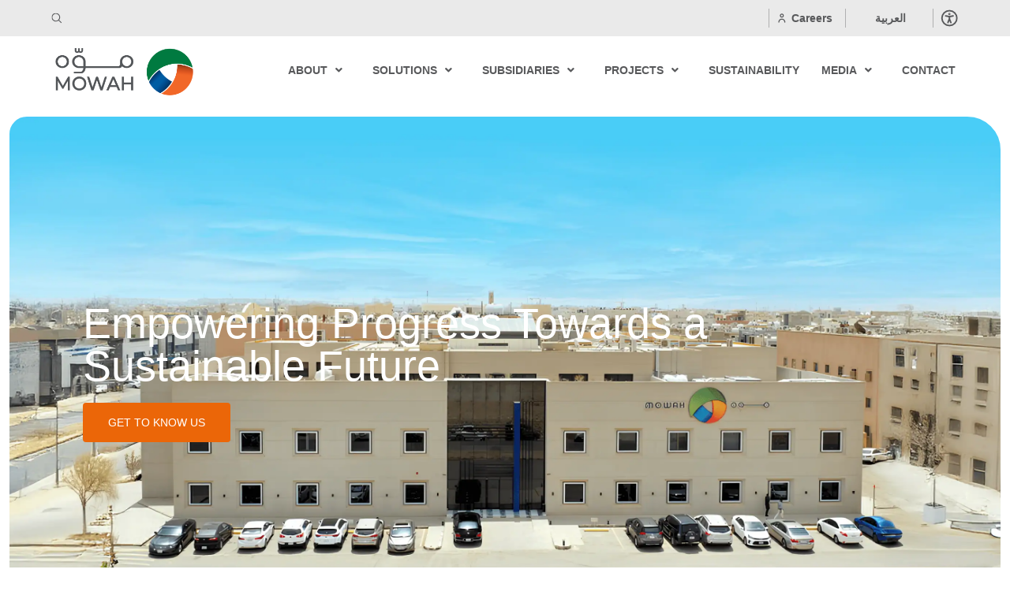

--- FILE ---
content_type: text/html; charset=UTF-8
request_url: https://mowah.com/
body_size: 254663
content:
<!doctype html>
<html lang="en-US">
<head>
	<meta charset="UTF-8">
	<meta name="viewport" content="width=device-width, initial-scale=1">
	<link rel="profile" href="https://gmpg.org/xfn/11">
	<meta name='robots' content='noindex, nofollow' />
	<style>img:is([sizes="auto" i], [sizes^="auto," i]) { contain-intrinsic-size: 3000px 1500px }</style>
	<link rel="alternate" hreflang="en" href="https://mowah.com/" />
<link rel="alternate" hreflang="ar" href="https://mowah.com/ar/" />
<link rel="alternate" hreflang="x-default" href="https://mowah.com/" />

	<!-- This site is optimized with the Yoast SEO plugin v25.4 - https://yoast.com/wordpress/plugins/seo/ -->
	<title>Home - MOWAH</title>
	<meta property="og:locale" content="en_US" />
	<meta property="og:type" content="website" />
	<meta property="og:title" content="Home - MOWAH" />
	<meta property="og:description" content="Empowering Progress Towards a Sustainable FutureGET TO KNOW US ABOUT Leading Water, Renewable Energy and Environmental Solutions Company Founded in 2002, Mowah is one of Saudi Arabia&#8217;s largest private service providers for water, renewable energy and environmental solutions. Mowah and its subsidiaries focus on delivering water, wastewater and energy solutions, project development, investment, project management [&hellip;]" />
	<meta property="og:url" content="https://mowah.com/" />
	<meta property="og:site_name" content="MOWAH" />
	<meta property="article:modified_time" content="2025-08-19T12:40:09+00:00" />
	<meta property="og:image" content="https://mowah.com/wp-content/uploads/2025/01/About.jpg" />
	<meta property="og:image:width" content="626" />
	<meta property="og:image:height" content="625" />
	<meta property="og:image:type" content="image/jpeg" />
	<meta name="twitter:card" content="summary_large_image" />
	<script type="application/ld+json" class="yoast-schema-graph">{"@context":"https://schema.org","@graph":[{"@type":"WebPage","@id":"https://mowah.com/","url":"https://mowah.com/","name":"Home - MOWAH","isPartOf":{"@id":"https://mowah.com/#website"},"about":{"@id":"https://mowah.com/#organization"},"primaryImageOfPage":{"@id":"https://mowah.com/#primaryimage"},"image":{"@id":"https://mowah.com/#primaryimage"},"thumbnailUrl":"https://mowah.com/wp-content/uploads/2025/01/About.jpg","datePublished":"2022-07-30T12:24:23+00:00","dateModified":"2025-08-19T12:40:09+00:00","breadcrumb":{"@id":"https://mowah.com/#breadcrumb"},"inLanguage":"en-US","potentialAction":[{"@type":"ReadAction","target":["https://mowah.com/"]}]},{"@type":"ImageObject","inLanguage":"en-US","@id":"https://mowah.com/#primaryimage","url":"https://mowah.com/wp-content/uploads/2025/01/About.jpg","contentUrl":"https://mowah.com/wp-content/uploads/2025/01/About.jpg","width":626,"height":625},{"@type":"BreadcrumbList","@id":"https://mowah.com/#breadcrumb","itemListElement":[{"@type":"ListItem","position":1,"name":"Home"}]},{"@type":"WebSite","@id":"https://mowah.com/#website","url":"https://mowah.com/","name":"MOWAH","description":"MOWAH UNITED","publisher":{"@id":"https://mowah.com/#organization"},"potentialAction":[{"@type":"SearchAction","target":{"@type":"EntryPoint","urlTemplate":"https://mowah.com/?s={search_term_string}"},"query-input":{"@type":"PropertyValueSpecification","valueRequired":true,"valueName":"search_term_string"}}],"inLanguage":"en-US"},{"@type":"Organization","@id":"https://mowah.com/#organization","name":"MOWAH","url":"https://mowah.com/","logo":{"@type":"ImageObject","inLanguage":"en-US","@id":"https://mowah.com/#/schema/logo/image/","url":"https://mowah.com/wp-content/uploads/2025/01/cropped-MOWAH-1.png","contentUrl":"https://mowah.com/wp-content/uploads/2025/01/cropped-MOWAH-1.png","width":2362,"height":823,"caption":"MOWAH"},"image":{"@id":"https://mowah.com/#/schema/logo/image/"},"sameAs":["https://www.linkedin.com/company/mowah-water-treatment-company"]}]}</script>
	<meta name="google-site-verification" content="l_Pg1gABx3s7lhnNKtZoDu3OP_JtjyDScCld7g1e7E8" />
	<!-- / Yoast SEO plugin. -->


<link rel="alternate" type="application/rss+xml" title="MOWAH &raquo; Feed" href="https://mowah.com/feed/" />
<link rel="alternate" type="application/rss+xml" title="MOWAH &raquo; Comments Feed" href="https://mowah.com/comments/feed/" />
<script>
window._wpemojiSettings = {"baseUrl":"https:\/\/s.w.org\/images\/core\/emoji\/15.0.3\/72x72\/","ext":".png","svgUrl":"https:\/\/s.w.org\/images\/core\/emoji\/15.0.3\/svg\/","svgExt":".svg","source":{"concatemoji":"https:\/\/mowah.com\/wp-includes\/js\/wp-emoji-release.min.js?ver=6.7.2"}};
/*! This file is auto-generated */
!function(i,n){var o,s,e;function c(e){try{var t={supportTests:e,timestamp:(new Date).valueOf()};sessionStorage.setItem(o,JSON.stringify(t))}catch(e){}}function p(e,t,n){e.clearRect(0,0,e.canvas.width,e.canvas.height),e.fillText(t,0,0);var t=new Uint32Array(e.getImageData(0,0,e.canvas.width,e.canvas.height).data),r=(e.clearRect(0,0,e.canvas.width,e.canvas.height),e.fillText(n,0,0),new Uint32Array(e.getImageData(0,0,e.canvas.width,e.canvas.height).data));return t.every(function(e,t){return e===r[t]})}function u(e,t,n){switch(t){case"flag":return n(e,"\ud83c\udff3\ufe0f\u200d\u26a7\ufe0f","\ud83c\udff3\ufe0f\u200b\u26a7\ufe0f")?!1:!n(e,"\ud83c\uddfa\ud83c\uddf3","\ud83c\uddfa\u200b\ud83c\uddf3")&&!n(e,"\ud83c\udff4\udb40\udc67\udb40\udc62\udb40\udc65\udb40\udc6e\udb40\udc67\udb40\udc7f","\ud83c\udff4\u200b\udb40\udc67\u200b\udb40\udc62\u200b\udb40\udc65\u200b\udb40\udc6e\u200b\udb40\udc67\u200b\udb40\udc7f");case"emoji":return!n(e,"\ud83d\udc26\u200d\u2b1b","\ud83d\udc26\u200b\u2b1b")}return!1}function f(e,t,n){var r="undefined"!=typeof WorkerGlobalScope&&self instanceof WorkerGlobalScope?new OffscreenCanvas(300,150):i.createElement("canvas"),a=r.getContext("2d",{willReadFrequently:!0}),o=(a.textBaseline="top",a.font="600 32px Arial",{});return e.forEach(function(e){o[e]=t(a,e,n)}),o}function t(e){var t=i.createElement("script");t.src=e,t.defer=!0,i.head.appendChild(t)}"undefined"!=typeof Promise&&(o="wpEmojiSettingsSupports",s=["flag","emoji"],n.supports={everything:!0,everythingExceptFlag:!0},e=new Promise(function(e){i.addEventListener("DOMContentLoaded",e,{once:!0})}),new Promise(function(t){var n=function(){try{var e=JSON.parse(sessionStorage.getItem(o));if("object"==typeof e&&"number"==typeof e.timestamp&&(new Date).valueOf()<e.timestamp+604800&&"object"==typeof e.supportTests)return e.supportTests}catch(e){}return null}();if(!n){if("undefined"!=typeof Worker&&"undefined"!=typeof OffscreenCanvas&&"undefined"!=typeof URL&&URL.createObjectURL&&"undefined"!=typeof Blob)try{var e="postMessage("+f.toString()+"("+[JSON.stringify(s),u.toString(),p.toString()].join(",")+"));",r=new Blob([e],{type:"text/javascript"}),a=new Worker(URL.createObjectURL(r),{name:"wpTestEmojiSupports"});return void(a.onmessage=function(e){c(n=e.data),a.terminate(),t(n)})}catch(e){}c(n=f(s,u,p))}t(n)}).then(function(e){for(var t in e)n.supports[t]=e[t],n.supports.everything=n.supports.everything&&n.supports[t],"flag"!==t&&(n.supports.everythingExceptFlag=n.supports.everythingExceptFlag&&n.supports[t]);n.supports.everythingExceptFlag=n.supports.everythingExceptFlag&&!n.supports.flag,n.DOMReady=!1,n.readyCallback=function(){n.DOMReady=!0}}).then(function(){return e}).then(function(){var e;n.supports.everything||(n.readyCallback(),(e=n.source||{}).concatemoji?t(e.concatemoji):e.wpemoji&&e.twemoji&&(t(e.twemoji),t(e.wpemoji)))}))}((window,document),window._wpemojiSettings);
</script>
<style id='wp-emoji-styles-inline-css'>

	img.wp-smiley, img.emoji {
		display: inline !important;
		border: none !important;
		box-shadow: none !important;
		height: 1em !important;
		width: 1em !important;
		margin: 0 0.07em !important;
		vertical-align: -0.1em !important;
		background: none !important;
		padding: 0 !important;
	}
</style>
<style id='global-styles-inline-css'>
:root{--wp--preset--aspect-ratio--square: 1;--wp--preset--aspect-ratio--4-3: 4/3;--wp--preset--aspect-ratio--3-4: 3/4;--wp--preset--aspect-ratio--3-2: 3/2;--wp--preset--aspect-ratio--2-3: 2/3;--wp--preset--aspect-ratio--16-9: 16/9;--wp--preset--aspect-ratio--9-16: 9/16;--wp--preset--color--black: #000000;--wp--preset--color--cyan-bluish-gray: #abb8c3;--wp--preset--color--white: #ffffff;--wp--preset--color--pale-pink: #f78da7;--wp--preset--color--vivid-red: #cf2e2e;--wp--preset--color--luminous-vivid-orange: #ff6900;--wp--preset--color--luminous-vivid-amber: #fcb900;--wp--preset--color--light-green-cyan: #7bdcb5;--wp--preset--color--vivid-green-cyan: #00d084;--wp--preset--color--pale-cyan-blue: #8ed1fc;--wp--preset--color--vivid-cyan-blue: #0693e3;--wp--preset--color--vivid-purple: #9b51e0;--wp--preset--gradient--vivid-cyan-blue-to-vivid-purple: linear-gradient(135deg,rgba(6,147,227,1) 0%,rgb(155,81,224) 100%);--wp--preset--gradient--light-green-cyan-to-vivid-green-cyan: linear-gradient(135deg,rgb(122,220,180) 0%,rgb(0,208,130) 100%);--wp--preset--gradient--luminous-vivid-amber-to-luminous-vivid-orange: linear-gradient(135deg,rgba(252,185,0,1) 0%,rgba(255,105,0,1) 100%);--wp--preset--gradient--luminous-vivid-orange-to-vivid-red: linear-gradient(135deg,rgba(255,105,0,1) 0%,rgb(207,46,46) 100%);--wp--preset--gradient--very-light-gray-to-cyan-bluish-gray: linear-gradient(135deg,rgb(238,238,238) 0%,rgb(169,184,195) 100%);--wp--preset--gradient--cool-to-warm-spectrum: linear-gradient(135deg,rgb(74,234,220) 0%,rgb(151,120,209) 20%,rgb(207,42,186) 40%,rgb(238,44,130) 60%,rgb(251,105,98) 80%,rgb(254,248,76) 100%);--wp--preset--gradient--blush-light-purple: linear-gradient(135deg,rgb(255,206,236) 0%,rgb(152,150,240) 100%);--wp--preset--gradient--blush-bordeaux: linear-gradient(135deg,rgb(254,205,165) 0%,rgb(254,45,45) 50%,rgb(107,0,62) 100%);--wp--preset--gradient--luminous-dusk: linear-gradient(135deg,rgb(255,203,112) 0%,rgb(199,81,192) 50%,rgb(65,88,208) 100%);--wp--preset--gradient--pale-ocean: linear-gradient(135deg,rgb(255,245,203) 0%,rgb(182,227,212) 50%,rgb(51,167,181) 100%);--wp--preset--gradient--electric-grass: linear-gradient(135deg,rgb(202,248,128) 0%,rgb(113,206,126) 100%);--wp--preset--gradient--midnight: linear-gradient(135deg,rgb(2,3,129) 0%,rgb(40,116,252) 100%);--wp--preset--font-size--small: 13px;--wp--preset--font-size--medium: 20px;--wp--preset--font-size--large: 36px;--wp--preset--font-size--x-large: 42px;--wp--preset--spacing--20: 0.44rem;--wp--preset--spacing--30: 0.67rem;--wp--preset--spacing--40: 1rem;--wp--preset--spacing--50: 1.5rem;--wp--preset--spacing--60: 2.25rem;--wp--preset--spacing--70: 3.38rem;--wp--preset--spacing--80: 5.06rem;--wp--preset--shadow--natural: 6px 6px 9px rgba(0, 0, 0, 0.2);--wp--preset--shadow--deep: 12px 12px 50px rgba(0, 0, 0, 0.4);--wp--preset--shadow--sharp: 6px 6px 0px rgba(0, 0, 0, 0.2);--wp--preset--shadow--outlined: 6px 6px 0px -3px rgba(255, 255, 255, 1), 6px 6px rgba(0, 0, 0, 1);--wp--preset--shadow--crisp: 6px 6px 0px rgba(0, 0, 0, 1);}:root { --wp--style--global--content-size: 800px;--wp--style--global--wide-size: 1200px; }:where(body) { margin: 0; }.wp-site-blocks > .alignleft { float: left; margin-right: 2em; }.wp-site-blocks > .alignright { float: right; margin-left: 2em; }.wp-site-blocks > .aligncenter { justify-content: center; margin-left: auto; margin-right: auto; }:where(.wp-site-blocks) > * { margin-block-start: 24px; margin-block-end: 0; }:where(.wp-site-blocks) > :first-child { margin-block-start: 0; }:where(.wp-site-blocks) > :last-child { margin-block-end: 0; }:root { --wp--style--block-gap: 24px; }:root :where(.is-layout-flow) > :first-child{margin-block-start: 0;}:root :where(.is-layout-flow) > :last-child{margin-block-end: 0;}:root :where(.is-layout-flow) > *{margin-block-start: 24px;margin-block-end: 0;}:root :where(.is-layout-constrained) > :first-child{margin-block-start: 0;}:root :where(.is-layout-constrained) > :last-child{margin-block-end: 0;}:root :where(.is-layout-constrained) > *{margin-block-start: 24px;margin-block-end: 0;}:root :where(.is-layout-flex){gap: 24px;}:root :where(.is-layout-grid){gap: 24px;}.is-layout-flow > .alignleft{float: left;margin-inline-start: 0;margin-inline-end: 2em;}.is-layout-flow > .alignright{float: right;margin-inline-start: 2em;margin-inline-end: 0;}.is-layout-flow > .aligncenter{margin-left: auto !important;margin-right: auto !important;}.is-layout-constrained > .alignleft{float: left;margin-inline-start: 0;margin-inline-end: 2em;}.is-layout-constrained > .alignright{float: right;margin-inline-start: 2em;margin-inline-end: 0;}.is-layout-constrained > .aligncenter{margin-left: auto !important;margin-right: auto !important;}.is-layout-constrained > :where(:not(.alignleft):not(.alignright):not(.alignfull)){max-width: var(--wp--style--global--content-size);margin-left: auto !important;margin-right: auto !important;}.is-layout-constrained > .alignwide{max-width: var(--wp--style--global--wide-size);}body .is-layout-flex{display: flex;}.is-layout-flex{flex-wrap: wrap;align-items: center;}.is-layout-flex > :is(*, div){margin: 0;}body .is-layout-grid{display: grid;}.is-layout-grid > :is(*, div){margin: 0;}body{padding-top: 0px;padding-right: 0px;padding-bottom: 0px;padding-left: 0px;}a:where(:not(.wp-element-button)){text-decoration: underline;}:root :where(.wp-element-button, .wp-block-button__link){background-color: #32373c;border-width: 0;color: #fff;font-family: inherit;font-size: inherit;line-height: inherit;padding: calc(0.667em + 2px) calc(1.333em + 2px);text-decoration: none;}.has-black-color{color: var(--wp--preset--color--black) !important;}.has-cyan-bluish-gray-color{color: var(--wp--preset--color--cyan-bluish-gray) !important;}.has-white-color{color: var(--wp--preset--color--white) !important;}.has-pale-pink-color{color: var(--wp--preset--color--pale-pink) !important;}.has-vivid-red-color{color: var(--wp--preset--color--vivid-red) !important;}.has-luminous-vivid-orange-color{color: var(--wp--preset--color--luminous-vivid-orange) !important;}.has-luminous-vivid-amber-color{color: var(--wp--preset--color--luminous-vivid-amber) !important;}.has-light-green-cyan-color{color: var(--wp--preset--color--light-green-cyan) !important;}.has-vivid-green-cyan-color{color: var(--wp--preset--color--vivid-green-cyan) !important;}.has-pale-cyan-blue-color{color: var(--wp--preset--color--pale-cyan-blue) !important;}.has-vivid-cyan-blue-color{color: var(--wp--preset--color--vivid-cyan-blue) !important;}.has-vivid-purple-color{color: var(--wp--preset--color--vivid-purple) !important;}.has-black-background-color{background-color: var(--wp--preset--color--black) !important;}.has-cyan-bluish-gray-background-color{background-color: var(--wp--preset--color--cyan-bluish-gray) !important;}.has-white-background-color{background-color: var(--wp--preset--color--white) !important;}.has-pale-pink-background-color{background-color: var(--wp--preset--color--pale-pink) !important;}.has-vivid-red-background-color{background-color: var(--wp--preset--color--vivid-red) !important;}.has-luminous-vivid-orange-background-color{background-color: var(--wp--preset--color--luminous-vivid-orange) !important;}.has-luminous-vivid-amber-background-color{background-color: var(--wp--preset--color--luminous-vivid-amber) !important;}.has-light-green-cyan-background-color{background-color: var(--wp--preset--color--light-green-cyan) !important;}.has-vivid-green-cyan-background-color{background-color: var(--wp--preset--color--vivid-green-cyan) !important;}.has-pale-cyan-blue-background-color{background-color: var(--wp--preset--color--pale-cyan-blue) !important;}.has-vivid-cyan-blue-background-color{background-color: var(--wp--preset--color--vivid-cyan-blue) !important;}.has-vivid-purple-background-color{background-color: var(--wp--preset--color--vivid-purple) !important;}.has-black-border-color{border-color: var(--wp--preset--color--black) !important;}.has-cyan-bluish-gray-border-color{border-color: var(--wp--preset--color--cyan-bluish-gray) !important;}.has-white-border-color{border-color: var(--wp--preset--color--white) !important;}.has-pale-pink-border-color{border-color: var(--wp--preset--color--pale-pink) !important;}.has-vivid-red-border-color{border-color: var(--wp--preset--color--vivid-red) !important;}.has-luminous-vivid-orange-border-color{border-color: var(--wp--preset--color--luminous-vivid-orange) !important;}.has-luminous-vivid-amber-border-color{border-color: var(--wp--preset--color--luminous-vivid-amber) !important;}.has-light-green-cyan-border-color{border-color: var(--wp--preset--color--light-green-cyan) !important;}.has-vivid-green-cyan-border-color{border-color: var(--wp--preset--color--vivid-green-cyan) !important;}.has-pale-cyan-blue-border-color{border-color: var(--wp--preset--color--pale-cyan-blue) !important;}.has-vivid-cyan-blue-border-color{border-color: var(--wp--preset--color--vivid-cyan-blue) !important;}.has-vivid-purple-border-color{border-color: var(--wp--preset--color--vivid-purple) !important;}.has-vivid-cyan-blue-to-vivid-purple-gradient-background{background: var(--wp--preset--gradient--vivid-cyan-blue-to-vivid-purple) !important;}.has-light-green-cyan-to-vivid-green-cyan-gradient-background{background: var(--wp--preset--gradient--light-green-cyan-to-vivid-green-cyan) !important;}.has-luminous-vivid-amber-to-luminous-vivid-orange-gradient-background{background: var(--wp--preset--gradient--luminous-vivid-amber-to-luminous-vivid-orange) !important;}.has-luminous-vivid-orange-to-vivid-red-gradient-background{background: var(--wp--preset--gradient--luminous-vivid-orange-to-vivid-red) !important;}.has-very-light-gray-to-cyan-bluish-gray-gradient-background{background: var(--wp--preset--gradient--very-light-gray-to-cyan-bluish-gray) !important;}.has-cool-to-warm-spectrum-gradient-background{background: var(--wp--preset--gradient--cool-to-warm-spectrum) !important;}.has-blush-light-purple-gradient-background{background: var(--wp--preset--gradient--blush-light-purple) !important;}.has-blush-bordeaux-gradient-background{background: var(--wp--preset--gradient--blush-bordeaux) !important;}.has-luminous-dusk-gradient-background{background: var(--wp--preset--gradient--luminous-dusk) !important;}.has-pale-ocean-gradient-background{background: var(--wp--preset--gradient--pale-ocean) !important;}.has-electric-grass-gradient-background{background: var(--wp--preset--gradient--electric-grass) !important;}.has-midnight-gradient-background{background: var(--wp--preset--gradient--midnight) !important;}.has-small-font-size{font-size: var(--wp--preset--font-size--small) !important;}.has-medium-font-size{font-size: var(--wp--preset--font-size--medium) !important;}.has-large-font-size{font-size: var(--wp--preset--font-size--large) !important;}.has-x-large-font-size{font-size: var(--wp--preset--font-size--x-large) !important;}
:root :where(.wp-block-pullquote){font-size: 1.5em;line-height: 1.6;}
</style>
<link rel='stylesheet' id='ae-pro-css-css' href='https://mowah.com/wp-content/plugins/anywhere-elementor-pro/includes/assets/css/ae-pro.min.css?ver=2.29.1' media='all' />
<link rel='stylesheet' id='wpos-slick-style-css' href='https://mowah.com/wp-content/plugins/wp-slick-slider-and-image-carousel/assets/css/slick.css?ver=3.7.6' media='all' />
<link rel='stylesheet' id='wpsisac-public-style-css' href='https://mowah.com/wp-content/plugins/wp-slick-slider-and-image-carousel/assets/css/wpsisac-public.css?ver=3.7.6' media='all' />
<link rel='stylesheet' id='wpml-legacy-dropdown-click-0-css' href='https://mowah.com/wp-content/plugins/sitepress-multilingual-cms/templates/language-switchers/legacy-dropdown-click/style.min.css?ver=1' media='all' />
<link rel='stylesheet' id='wpml-menu-item-0-css' href='https://mowah.com/wp-content/plugins/sitepress-multilingual-cms/templates/language-switchers/menu-item/style.min.css?ver=1' media='all' />
<link rel='stylesheet' id='hello-elementor-css' href='https://mowah.com/wp-content/themes/hello-elementor/assets/css/reset.css?ver=3.4.4' media='all' />
<link rel='stylesheet' id='hello-elementor-theme-style-css' href='https://mowah.com/wp-content/themes/hello-elementor/assets/css/theme.css?ver=3.4.4' media='all' />
<link rel='stylesheet' id='chld_thm_cfg_child-css' href='https://mowah.com/wp-content/themes/mowah/style.css?ver=6.7.2' media='all' />
<link rel='stylesheet' id='extra-style-css' href='https://mowah.com/wp-content/themes/mowah/assets/css/style.css?ver=1.0.8' media='all' />
<link rel='stylesheet' id='hello-elementor-header-footer-css' href='https://mowah.com/wp-content/themes/hello-elementor/assets/css/header-footer.css?ver=3.4.4' media='all' />
<link rel='stylesheet' id='elementor-frontend-css' href='https://mowah.com/wp-content/uploads/elementor/css/custom-frontend.min.css?ver=1765613536' media='all' />
<style id='elementor-frontend-inline-css'>
@-webkit-keyframes ha_fadeIn{0%{opacity:0}to{opacity:1}}@keyframes ha_fadeIn{0%{opacity:0}to{opacity:1}}@-webkit-keyframes ha_zoomIn{0%{opacity:0;-webkit-transform:scale3d(.3,.3,.3);transform:scale3d(.3,.3,.3)}50%{opacity:1}}@keyframes ha_zoomIn{0%{opacity:0;-webkit-transform:scale3d(.3,.3,.3);transform:scale3d(.3,.3,.3)}50%{opacity:1}}@-webkit-keyframes ha_rollIn{0%{opacity:0;-webkit-transform:translate3d(-100%,0,0) rotate3d(0,0,1,-120deg);transform:translate3d(-100%,0,0) rotate3d(0,0,1,-120deg)}to{opacity:1}}@keyframes ha_rollIn{0%{opacity:0;-webkit-transform:translate3d(-100%,0,0) rotate3d(0,0,1,-120deg);transform:translate3d(-100%,0,0) rotate3d(0,0,1,-120deg)}to{opacity:1}}@-webkit-keyframes ha_bounce{0%,20%,53%,to{-webkit-animation-timing-function:cubic-bezier(.215,.61,.355,1);animation-timing-function:cubic-bezier(.215,.61,.355,1)}40%,43%{-webkit-transform:translate3d(0,-30px,0) scaleY(1.1);transform:translate3d(0,-30px,0) scaleY(1.1);-webkit-animation-timing-function:cubic-bezier(.755,.05,.855,.06);animation-timing-function:cubic-bezier(.755,.05,.855,.06)}70%{-webkit-transform:translate3d(0,-15px,0) scaleY(1.05);transform:translate3d(0,-15px,0) scaleY(1.05);-webkit-animation-timing-function:cubic-bezier(.755,.05,.855,.06);animation-timing-function:cubic-bezier(.755,.05,.855,.06)}80%{-webkit-transition-timing-function:cubic-bezier(.215,.61,.355,1);transition-timing-function:cubic-bezier(.215,.61,.355,1);-webkit-transform:translate3d(0,0,0) scaleY(.95);transform:translate3d(0,0,0) scaleY(.95)}90%{-webkit-transform:translate3d(0,-4px,0) scaleY(1.02);transform:translate3d(0,-4px,0) scaleY(1.02)}}@keyframes ha_bounce{0%,20%,53%,to{-webkit-animation-timing-function:cubic-bezier(.215,.61,.355,1);animation-timing-function:cubic-bezier(.215,.61,.355,1)}40%,43%{-webkit-transform:translate3d(0,-30px,0) scaleY(1.1);transform:translate3d(0,-30px,0) scaleY(1.1);-webkit-animation-timing-function:cubic-bezier(.755,.05,.855,.06);animation-timing-function:cubic-bezier(.755,.05,.855,.06)}70%{-webkit-transform:translate3d(0,-15px,0) scaleY(1.05);transform:translate3d(0,-15px,0) scaleY(1.05);-webkit-animation-timing-function:cubic-bezier(.755,.05,.855,.06);animation-timing-function:cubic-bezier(.755,.05,.855,.06)}80%{-webkit-transition-timing-function:cubic-bezier(.215,.61,.355,1);transition-timing-function:cubic-bezier(.215,.61,.355,1);-webkit-transform:translate3d(0,0,0) scaleY(.95);transform:translate3d(0,0,0) scaleY(.95)}90%{-webkit-transform:translate3d(0,-4px,0) scaleY(1.02);transform:translate3d(0,-4px,0) scaleY(1.02)}}@-webkit-keyframes ha_bounceIn{0%,20%,40%,60%,80%,to{-webkit-animation-timing-function:cubic-bezier(.215,.61,.355,1);animation-timing-function:cubic-bezier(.215,.61,.355,1)}0%{opacity:0;-webkit-transform:scale3d(.3,.3,.3);transform:scale3d(.3,.3,.3)}20%{-webkit-transform:scale3d(1.1,1.1,1.1);transform:scale3d(1.1,1.1,1.1)}40%{-webkit-transform:scale3d(.9,.9,.9);transform:scale3d(.9,.9,.9)}60%{opacity:1;-webkit-transform:scale3d(1.03,1.03,1.03);transform:scale3d(1.03,1.03,1.03)}80%{-webkit-transform:scale3d(.97,.97,.97);transform:scale3d(.97,.97,.97)}to{opacity:1}}@keyframes ha_bounceIn{0%,20%,40%,60%,80%,to{-webkit-animation-timing-function:cubic-bezier(.215,.61,.355,1);animation-timing-function:cubic-bezier(.215,.61,.355,1)}0%{opacity:0;-webkit-transform:scale3d(.3,.3,.3);transform:scale3d(.3,.3,.3)}20%{-webkit-transform:scale3d(1.1,1.1,1.1);transform:scale3d(1.1,1.1,1.1)}40%{-webkit-transform:scale3d(.9,.9,.9);transform:scale3d(.9,.9,.9)}60%{opacity:1;-webkit-transform:scale3d(1.03,1.03,1.03);transform:scale3d(1.03,1.03,1.03)}80%{-webkit-transform:scale3d(.97,.97,.97);transform:scale3d(.97,.97,.97)}to{opacity:1}}@-webkit-keyframes ha_flipInX{0%{opacity:0;-webkit-transform:perspective(400px) rotate3d(1,0,0,90deg);transform:perspective(400px) rotate3d(1,0,0,90deg);-webkit-animation-timing-function:ease-in;animation-timing-function:ease-in}40%{-webkit-transform:perspective(400px) rotate3d(1,0,0,-20deg);transform:perspective(400px) rotate3d(1,0,0,-20deg);-webkit-animation-timing-function:ease-in;animation-timing-function:ease-in}60%{opacity:1;-webkit-transform:perspective(400px) rotate3d(1,0,0,10deg);transform:perspective(400px) rotate3d(1,0,0,10deg)}80%{-webkit-transform:perspective(400px) rotate3d(1,0,0,-5deg);transform:perspective(400px) rotate3d(1,0,0,-5deg)}}@keyframes ha_flipInX{0%{opacity:0;-webkit-transform:perspective(400px) rotate3d(1,0,0,90deg);transform:perspective(400px) rotate3d(1,0,0,90deg);-webkit-animation-timing-function:ease-in;animation-timing-function:ease-in}40%{-webkit-transform:perspective(400px) rotate3d(1,0,0,-20deg);transform:perspective(400px) rotate3d(1,0,0,-20deg);-webkit-animation-timing-function:ease-in;animation-timing-function:ease-in}60%{opacity:1;-webkit-transform:perspective(400px) rotate3d(1,0,0,10deg);transform:perspective(400px) rotate3d(1,0,0,10deg)}80%{-webkit-transform:perspective(400px) rotate3d(1,0,0,-5deg);transform:perspective(400px) rotate3d(1,0,0,-5deg)}}@-webkit-keyframes ha_flipInY{0%{opacity:0;-webkit-transform:perspective(400px) rotate3d(0,1,0,90deg);transform:perspective(400px) rotate3d(0,1,0,90deg);-webkit-animation-timing-function:ease-in;animation-timing-function:ease-in}40%{-webkit-transform:perspective(400px) rotate3d(0,1,0,-20deg);transform:perspective(400px) rotate3d(0,1,0,-20deg);-webkit-animation-timing-function:ease-in;animation-timing-function:ease-in}60%{opacity:1;-webkit-transform:perspective(400px) rotate3d(0,1,0,10deg);transform:perspective(400px) rotate3d(0,1,0,10deg)}80%{-webkit-transform:perspective(400px) rotate3d(0,1,0,-5deg);transform:perspective(400px) rotate3d(0,1,0,-5deg)}}@keyframes ha_flipInY{0%{opacity:0;-webkit-transform:perspective(400px) rotate3d(0,1,0,90deg);transform:perspective(400px) rotate3d(0,1,0,90deg);-webkit-animation-timing-function:ease-in;animation-timing-function:ease-in}40%{-webkit-transform:perspective(400px) rotate3d(0,1,0,-20deg);transform:perspective(400px) rotate3d(0,1,0,-20deg);-webkit-animation-timing-function:ease-in;animation-timing-function:ease-in}60%{opacity:1;-webkit-transform:perspective(400px) rotate3d(0,1,0,10deg);transform:perspective(400px) rotate3d(0,1,0,10deg)}80%{-webkit-transform:perspective(400px) rotate3d(0,1,0,-5deg);transform:perspective(400px) rotate3d(0,1,0,-5deg)}}@-webkit-keyframes ha_swing{20%{-webkit-transform:rotate3d(0,0,1,15deg);transform:rotate3d(0,0,1,15deg)}40%{-webkit-transform:rotate3d(0,0,1,-10deg);transform:rotate3d(0,0,1,-10deg)}60%{-webkit-transform:rotate3d(0,0,1,5deg);transform:rotate3d(0,0,1,5deg)}80%{-webkit-transform:rotate3d(0,0,1,-5deg);transform:rotate3d(0,0,1,-5deg)}}@keyframes ha_swing{20%{-webkit-transform:rotate3d(0,0,1,15deg);transform:rotate3d(0,0,1,15deg)}40%{-webkit-transform:rotate3d(0,0,1,-10deg);transform:rotate3d(0,0,1,-10deg)}60%{-webkit-transform:rotate3d(0,0,1,5deg);transform:rotate3d(0,0,1,5deg)}80%{-webkit-transform:rotate3d(0,0,1,-5deg);transform:rotate3d(0,0,1,-5deg)}}@-webkit-keyframes ha_slideInDown{0%{visibility:visible;-webkit-transform:translate3d(0,-100%,0);transform:translate3d(0,-100%,0)}}@keyframes ha_slideInDown{0%{visibility:visible;-webkit-transform:translate3d(0,-100%,0);transform:translate3d(0,-100%,0)}}@-webkit-keyframes ha_slideInUp{0%{visibility:visible;-webkit-transform:translate3d(0,100%,0);transform:translate3d(0,100%,0)}}@keyframes ha_slideInUp{0%{visibility:visible;-webkit-transform:translate3d(0,100%,0);transform:translate3d(0,100%,0)}}@-webkit-keyframes ha_slideInLeft{0%{visibility:visible;-webkit-transform:translate3d(-100%,0,0);transform:translate3d(-100%,0,0)}}@keyframes ha_slideInLeft{0%{visibility:visible;-webkit-transform:translate3d(-100%,0,0);transform:translate3d(-100%,0,0)}}@-webkit-keyframes ha_slideInRight{0%{visibility:visible;-webkit-transform:translate3d(100%,0,0);transform:translate3d(100%,0,0)}}@keyframes ha_slideInRight{0%{visibility:visible;-webkit-transform:translate3d(100%,0,0);transform:translate3d(100%,0,0)}}.ha_fadeIn{-webkit-animation-name:ha_fadeIn;animation-name:ha_fadeIn}.ha_zoomIn{-webkit-animation-name:ha_zoomIn;animation-name:ha_zoomIn}.ha_rollIn{-webkit-animation-name:ha_rollIn;animation-name:ha_rollIn}.ha_bounce{-webkit-transform-origin:center bottom;-ms-transform-origin:center bottom;transform-origin:center bottom;-webkit-animation-name:ha_bounce;animation-name:ha_bounce}.ha_bounceIn{-webkit-animation-name:ha_bounceIn;animation-name:ha_bounceIn;-webkit-animation-duration:.75s;-webkit-animation-duration:calc(var(--animate-duration)*.75);animation-duration:.75s;animation-duration:calc(var(--animate-duration)*.75)}.ha_flipInX,.ha_flipInY{-webkit-animation-name:ha_flipInX;animation-name:ha_flipInX;-webkit-backface-visibility:visible!important;backface-visibility:visible!important}.ha_flipInY{-webkit-animation-name:ha_flipInY;animation-name:ha_flipInY}.ha_swing{-webkit-transform-origin:top center;-ms-transform-origin:top center;transform-origin:top center;-webkit-animation-name:ha_swing;animation-name:ha_swing}.ha_slideInDown{-webkit-animation-name:ha_slideInDown;animation-name:ha_slideInDown}.ha_slideInUp{-webkit-animation-name:ha_slideInUp;animation-name:ha_slideInUp}.ha_slideInLeft{-webkit-animation-name:ha_slideInLeft;animation-name:ha_slideInLeft}.ha_slideInRight{-webkit-animation-name:ha_slideInRight;animation-name:ha_slideInRight}.ha-css-transform-yes{-webkit-transition-duration:var(--ha-tfx-transition-duration, .2s);transition-duration:var(--ha-tfx-transition-duration, .2s);-webkit-transition-property:-webkit-transform;transition-property:transform;transition-property:transform,-webkit-transform;-webkit-transform:translate(var(--ha-tfx-translate-x, 0),var(--ha-tfx-translate-y, 0)) scale(var(--ha-tfx-scale-x, 1),var(--ha-tfx-scale-y, 1)) skew(var(--ha-tfx-skew-x, 0),var(--ha-tfx-skew-y, 0)) rotateX(var(--ha-tfx-rotate-x, 0)) rotateY(var(--ha-tfx-rotate-y, 0)) rotateZ(var(--ha-tfx-rotate-z, 0));transform:translate(var(--ha-tfx-translate-x, 0),var(--ha-tfx-translate-y, 0)) scale(var(--ha-tfx-scale-x, 1),var(--ha-tfx-scale-y, 1)) skew(var(--ha-tfx-skew-x, 0),var(--ha-tfx-skew-y, 0)) rotateX(var(--ha-tfx-rotate-x, 0)) rotateY(var(--ha-tfx-rotate-y, 0)) rotateZ(var(--ha-tfx-rotate-z, 0))}.ha-css-transform-yes:hover{-webkit-transform:translate(var(--ha-tfx-translate-x-hover, var(--ha-tfx-translate-x, 0)),var(--ha-tfx-translate-y-hover, var(--ha-tfx-translate-y, 0))) scale(var(--ha-tfx-scale-x-hover, var(--ha-tfx-scale-x, 1)),var(--ha-tfx-scale-y-hover, var(--ha-tfx-scale-y, 1))) skew(var(--ha-tfx-skew-x-hover, var(--ha-tfx-skew-x, 0)),var(--ha-tfx-skew-y-hover, var(--ha-tfx-skew-y, 0))) rotateX(var(--ha-tfx-rotate-x-hover, var(--ha-tfx-rotate-x, 0))) rotateY(var(--ha-tfx-rotate-y-hover, var(--ha-tfx-rotate-y, 0))) rotateZ(var(--ha-tfx-rotate-z-hover, var(--ha-tfx-rotate-z, 0)));transform:translate(var(--ha-tfx-translate-x-hover, var(--ha-tfx-translate-x, 0)),var(--ha-tfx-translate-y-hover, var(--ha-tfx-translate-y, 0))) scale(var(--ha-tfx-scale-x-hover, var(--ha-tfx-scale-x, 1)),var(--ha-tfx-scale-y-hover, var(--ha-tfx-scale-y, 1))) skew(var(--ha-tfx-skew-x-hover, var(--ha-tfx-skew-x, 0)),var(--ha-tfx-skew-y-hover, var(--ha-tfx-skew-y, 0))) rotateX(var(--ha-tfx-rotate-x-hover, var(--ha-tfx-rotate-x, 0))) rotateY(var(--ha-tfx-rotate-y-hover, var(--ha-tfx-rotate-y, 0))) rotateZ(var(--ha-tfx-rotate-z-hover, var(--ha-tfx-rotate-z, 0)))}.happy-addon>.elementor-widget-container{word-wrap:break-word;overflow-wrap:break-word}.happy-addon>.elementor-widget-container,.happy-addon>.elementor-widget-container *{-webkit-box-sizing:border-box;box-sizing:border-box}.happy-addon:not(:has(.elementor-widget-container)),.happy-addon:not(:has(.elementor-widget-container)) *{-webkit-box-sizing:border-box;box-sizing:border-box;word-wrap:break-word;overflow-wrap:break-word}.happy-addon p:empty{display:none}.happy-addon .elementor-inline-editing{min-height:auto!important}.happy-addon-pro img{max-width:100%;height:auto;-o-object-fit:cover;object-fit:cover}.ha-screen-reader-text{position:absolute;overflow:hidden;clip:rect(1px,1px,1px,1px);margin:-1px;padding:0;width:1px;height:1px;border:0;word-wrap:normal!important;-webkit-clip-path:inset(50%);clip-path:inset(50%)}.ha-has-bg-overlay>.elementor-widget-container{position:relative;z-index:1}.ha-has-bg-overlay>.elementor-widget-container:before{position:absolute;top:0;left:0;z-index:-1;width:100%;height:100%;content:""}.ha-has-bg-overlay:not(:has(.elementor-widget-container)){position:relative;z-index:1}.ha-has-bg-overlay:not(:has(.elementor-widget-container)):before{position:absolute;top:0;left:0;z-index:-1;width:100%;height:100%;content:""}.ha-popup--is-enabled .ha-js-popup,.ha-popup--is-enabled .ha-js-popup img{cursor:-webkit-zoom-in!important;cursor:zoom-in!important}.mfp-wrap .mfp-arrow,.mfp-wrap .mfp-close{background-color:transparent}.mfp-wrap .mfp-arrow:focus,.mfp-wrap .mfp-close:focus{outline-width:thin}.ha-advanced-tooltip-enable{position:relative;cursor:pointer;--ha-tooltip-arrow-color:black;--ha-tooltip-arrow-distance:0}.ha-advanced-tooltip-enable .ha-advanced-tooltip-content{position:absolute;z-index:999;display:none;padding:5px 0;width:120px;height:auto;border-radius:6px;background-color:#000;color:#fff;text-align:center;opacity:0}.ha-advanced-tooltip-enable .ha-advanced-tooltip-content::after{position:absolute;border-width:5px;border-style:solid;content:""}.ha-advanced-tooltip-enable .ha-advanced-tooltip-content.no-arrow::after{visibility:hidden}.ha-advanced-tooltip-enable .ha-advanced-tooltip-content.show{display:inline-block;opacity:1}.ha-advanced-tooltip-enable.ha-advanced-tooltip-top .ha-advanced-tooltip-content,body[data-elementor-device-mode=tablet] .ha-advanced-tooltip-enable.ha-advanced-tooltip-tablet-top .ha-advanced-tooltip-content{top:unset;right:0;bottom:calc(101% + var(--ha-tooltip-arrow-distance));left:0;margin:0 auto}.ha-advanced-tooltip-enable.ha-advanced-tooltip-top .ha-advanced-tooltip-content::after,body[data-elementor-device-mode=tablet] .ha-advanced-tooltip-enable.ha-advanced-tooltip-tablet-top .ha-advanced-tooltip-content::after{top:100%;right:unset;bottom:unset;left:50%;border-color:var(--ha-tooltip-arrow-color) transparent transparent transparent;-webkit-transform:translateX(-50%);-ms-transform:translateX(-50%);transform:translateX(-50%)}.ha-advanced-tooltip-enable.ha-advanced-tooltip-bottom .ha-advanced-tooltip-content,body[data-elementor-device-mode=tablet] .ha-advanced-tooltip-enable.ha-advanced-tooltip-tablet-bottom .ha-advanced-tooltip-content{top:calc(101% + var(--ha-tooltip-arrow-distance));right:0;bottom:unset;left:0;margin:0 auto}.ha-advanced-tooltip-enable.ha-advanced-tooltip-bottom .ha-advanced-tooltip-content::after,body[data-elementor-device-mode=tablet] .ha-advanced-tooltip-enable.ha-advanced-tooltip-tablet-bottom .ha-advanced-tooltip-content::after{top:unset;right:unset;bottom:100%;left:50%;border-color:transparent transparent var(--ha-tooltip-arrow-color) transparent;-webkit-transform:translateX(-50%);-ms-transform:translateX(-50%);transform:translateX(-50%)}.ha-advanced-tooltip-enable.ha-advanced-tooltip-left .ha-advanced-tooltip-content,body[data-elementor-device-mode=tablet] .ha-advanced-tooltip-enable.ha-advanced-tooltip-tablet-left .ha-advanced-tooltip-content{top:50%;right:calc(101% + var(--ha-tooltip-arrow-distance));bottom:unset;left:unset;-webkit-transform:translateY(-50%);-ms-transform:translateY(-50%);transform:translateY(-50%)}.ha-advanced-tooltip-enable.ha-advanced-tooltip-left .ha-advanced-tooltip-content::after,body[data-elementor-device-mode=tablet] .ha-advanced-tooltip-enable.ha-advanced-tooltip-tablet-left .ha-advanced-tooltip-content::after{top:50%;right:unset;bottom:unset;left:100%;border-color:transparent transparent transparent var(--ha-tooltip-arrow-color);-webkit-transform:translateY(-50%);-ms-transform:translateY(-50%);transform:translateY(-50%)}.ha-advanced-tooltip-enable.ha-advanced-tooltip-right .ha-advanced-tooltip-content,body[data-elementor-device-mode=tablet] .ha-advanced-tooltip-enable.ha-advanced-tooltip-tablet-right .ha-advanced-tooltip-content{top:50%;right:unset;bottom:unset;left:calc(101% + var(--ha-tooltip-arrow-distance));-webkit-transform:translateY(-50%);-ms-transform:translateY(-50%);transform:translateY(-50%)}.ha-advanced-tooltip-enable.ha-advanced-tooltip-right .ha-advanced-tooltip-content::after,body[data-elementor-device-mode=tablet] .ha-advanced-tooltip-enable.ha-advanced-tooltip-tablet-right .ha-advanced-tooltip-content::after{top:50%;right:100%;bottom:unset;left:unset;border-color:transparent var(--ha-tooltip-arrow-color) transparent transparent;-webkit-transform:translateY(-50%);-ms-transform:translateY(-50%);transform:translateY(-50%)}body[data-elementor-device-mode=mobile] .ha-advanced-tooltip-enable.ha-advanced-tooltip-mobile-top .ha-advanced-tooltip-content{top:unset;right:0;bottom:calc(101% + var(--ha-tooltip-arrow-distance));left:0;margin:0 auto}body[data-elementor-device-mode=mobile] .ha-advanced-tooltip-enable.ha-advanced-tooltip-mobile-top .ha-advanced-tooltip-content::after{top:100%;right:unset;bottom:unset;left:50%;border-color:var(--ha-tooltip-arrow-color) transparent transparent transparent;-webkit-transform:translateX(-50%);-ms-transform:translateX(-50%);transform:translateX(-50%)}body[data-elementor-device-mode=mobile] .ha-advanced-tooltip-enable.ha-advanced-tooltip-mobile-bottom .ha-advanced-tooltip-content{top:calc(101% + var(--ha-tooltip-arrow-distance));right:0;bottom:unset;left:0;margin:0 auto}body[data-elementor-device-mode=mobile] .ha-advanced-tooltip-enable.ha-advanced-tooltip-mobile-bottom .ha-advanced-tooltip-content::after{top:unset;right:unset;bottom:100%;left:50%;border-color:transparent transparent var(--ha-tooltip-arrow-color) transparent;-webkit-transform:translateX(-50%);-ms-transform:translateX(-50%);transform:translateX(-50%)}body[data-elementor-device-mode=mobile] .ha-advanced-tooltip-enable.ha-advanced-tooltip-mobile-left .ha-advanced-tooltip-content{top:50%;right:calc(101% + var(--ha-tooltip-arrow-distance));bottom:unset;left:unset;-webkit-transform:translateY(-50%);-ms-transform:translateY(-50%);transform:translateY(-50%)}body[data-elementor-device-mode=mobile] .ha-advanced-tooltip-enable.ha-advanced-tooltip-mobile-left .ha-advanced-tooltip-content::after{top:50%;right:unset;bottom:unset;left:100%;border-color:transparent transparent transparent var(--ha-tooltip-arrow-color);-webkit-transform:translateY(-50%);-ms-transform:translateY(-50%);transform:translateY(-50%)}body[data-elementor-device-mode=mobile] .ha-advanced-tooltip-enable.ha-advanced-tooltip-mobile-right .ha-advanced-tooltip-content{top:50%;right:unset;bottom:unset;left:calc(101% + var(--ha-tooltip-arrow-distance));-webkit-transform:translateY(-50%);-ms-transform:translateY(-50%);transform:translateY(-50%)}body[data-elementor-device-mode=mobile] .ha-advanced-tooltip-enable.ha-advanced-tooltip-mobile-right .ha-advanced-tooltip-content::after{top:50%;right:100%;bottom:unset;left:unset;border-color:transparent var(--ha-tooltip-arrow-color) transparent transparent;-webkit-transform:translateY(-50%);-ms-transform:translateY(-50%);transform:translateY(-50%)}body.elementor-editor-active .happy-addon.ha-gravityforms .gform_wrapper{display:block!important}.ha-scroll-to-top-wrap.ha-scroll-to-top-hide{display:none}.ha-scroll-to-top-wrap.edit-mode,.ha-scroll-to-top-wrap.single-page-off{display:none!important}.ha-scroll-to-top-button{position:fixed;right:15px;bottom:15px;z-index:9999;display:-webkit-box;display:-webkit-flex;display:-ms-flexbox;display:flex;-webkit-box-align:center;-webkit-align-items:center;align-items:center;-ms-flex-align:center;-webkit-box-pack:center;-ms-flex-pack:center;-webkit-justify-content:center;justify-content:center;width:50px;height:50px;border-radius:50px;background-color:#5636d1;color:#fff;text-align:center;opacity:1;cursor:pointer;-webkit-transition:all .3s;transition:all .3s}.ha-scroll-to-top-button i{color:#fff;font-size:16px}.ha-scroll-to-top-button:hover{background-color:#e2498a}.ha-particle-wrapper{position:absolute;top:0;left:0;width:100%;height:100%}.ha-floating-element{position:fixed;z-index:999}.ha-floating-element-align-top-left .ha-floating-element{top:0;left:0}.ha-floating-element-align-top-right .ha-floating-element{top:0;right:0}.ha-floating-element-align-top-center .ha-floating-element{top:0;left:50%;-webkit-transform:translateX(-50%);-ms-transform:translateX(-50%);transform:translateX(-50%)}.ha-floating-element-align-middle-left .ha-floating-element{top:50%;left:0;-webkit-transform:translateY(-50%);-ms-transform:translateY(-50%);transform:translateY(-50%)}.ha-floating-element-align-middle-right .ha-floating-element{top:50%;right:0;-webkit-transform:translateY(-50%);-ms-transform:translateY(-50%);transform:translateY(-50%)}.ha-floating-element-align-bottom-left .ha-floating-element{bottom:0;left:0}.ha-floating-element-align-bottom-right .ha-floating-element{right:0;bottom:0}.ha-floating-element-align-bottom-center .ha-floating-element{bottom:0;left:50%;-webkit-transform:translateX(-50%);-ms-transform:translateX(-50%);transform:translateX(-50%)}.ha-editor-placeholder{padding:20px;border:5px double #f1f1f1;background:#f8f8f8;text-align:center;opacity:.5}.ha-editor-placeholder-title{margin-top:0;margin-bottom:8px;font-weight:700;font-size:16px}.ha-editor-placeholder-content{margin:0;font-size:12px}.ha-p-relative{position:relative}.ha-p-absolute{position:absolute}.ha-p-fixed{position:fixed}.ha-w-1{width:1%}.ha-h-1{height:1%}.ha-w-2{width:2%}.ha-h-2{height:2%}.ha-w-3{width:3%}.ha-h-3{height:3%}.ha-w-4{width:4%}.ha-h-4{height:4%}.ha-w-5{width:5%}.ha-h-5{height:5%}.ha-w-6{width:6%}.ha-h-6{height:6%}.ha-w-7{width:7%}.ha-h-7{height:7%}.ha-w-8{width:8%}.ha-h-8{height:8%}.ha-w-9{width:9%}.ha-h-9{height:9%}.ha-w-10{width:10%}.ha-h-10{height:10%}.ha-w-11{width:11%}.ha-h-11{height:11%}.ha-w-12{width:12%}.ha-h-12{height:12%}.ha-w-13{width:13%}.ha-h-13{height:13%}.ha-w-14{width:14%}.ha-h-14{height:14%}.ha-w-15{width:15%}.ha-h-15{height:15%}.ha-w-16{width:16%}.ha-h-16{height:16%}.ha-w-17{width:17%}.ha-h-17{height:17%}.ha-w-18{width:18%}.ha-h-18{height:18%}.ha-w-19{width:19%}.ha-h-19{height:19%}.ha-w-20{width:20%}.ha-h-20{height:20%}.ha-w-21{width:21%}.ha-h-21{height:21%}.ha-w-22{width:22%}.ha-h-22{height:22%}.ha-w-23{width:23%}.ha-h-23{height:23%}.ha-w-24{width:24%}.ha-h-24{height:24%}.ha-w-25{width:25%}.ha-h-25{height:25%}.ha-w-26{width:26%}.ha-h-26{height:26%}.ha-w-27{width:27%}.ha-h-27{height:27%}.ha-w-28{width:28%}.ha-h-28{height:28%}.ha-w-29{width:29%}.ha-h-29{height:29%}.ha-w-30{width:30%}.ha-h-30{height:30%}.ha-w-31{width:31%}.ha-h-31{height:31%}.ha-w-32{width:32%}.ha-h-32{height:32%}.ha-w-33{width:33%}.ha-h-33{height:33%}.ha-w-34{width:34%}.ha-h-34{height:34%}.ha-w-35{width:35%}.ha-h-35{height:35%}.ha-w-36{width:36%}.ha-h-36{height:36%}.ha-w-37{width:37%}.ha-h-37{height:37%}.ha-w-38{width:38%}.ha-h-38{height:38%}.ha-w-39{width:39%}.ha-h-39{height:39%}.ha-w-40{width:40%}.ha-h-40{height:40%}.ha-w-41{width:41%}.ha-h-41{height:41%}.ha-w-42{width:42%}.ha-h-42{height:42%}.ha-w-43{width:43%}.ha-h-43{height:43%}.ha-w-44{width:44%}.ha-h-44{height:44%}.ha-w-45{width:45%}.ha-h-45{height:45%}.ha-w-46{width:46%}.ha-h-46{height:46%}.ha-w-47{width:47%}.ha-h-47{height:47%}.ha-w-48{width:48%}.ha-h-48{height:48%}.ha-w-49{width:49%}.ha-h-49{height:49%}.ha-w-50{width:50%}.ha-h-50{height:50%}.ha-w-51{width:51%}.ha-h-51{height:51%}.ha-w-52{width:52%}.ha-h-52{height:52%}.ha-w-53{width:53%}.ha-h-53{height:53%}.ha-w-54{width:54%}.ha-h-54{height:54%}.ha-w-55{width:55%}.ha-h-55{height:55%}.ha-w-56{width:56%}.ha-h-56{height:56%}.ha-w-57{width:57%}.ha-h-57{height:57%}.ha-w-58{width:58%}.ha-h-58{height:58%}.ha-w-59{width:59%}.ha-h-59{height:59%}.ha-w-60{width:60%}.ha-h-60{height:60%}.ha-w-61{width:61%}.ha-h-61{height:61%}.ha-w-62{width:62%}.ha-h-62{height:62%}.ha-w-63{width:63%}.ha-h-63{height:63%}.ha-w-64{width:64%}.ha-h-64{height:64%}.ha-w-65{width:65%}.ha-h-65{height:65%}.ha-w-66{width:66%}.ha-h-66{height:66%}.ha-w-67{width:67%}.ha-h-67{height:67%}.ha-w-68{width:68%}.ha-h-68{height:68%}.ha-w-69{width:69%}.ha-h-69{height:69%}.ha-w-70{width:70%}.ha-h-70{height:70%}.ha-w-71{width:71%}.ha-h-71{height:71%}.ha-w-72{width:72%}.ha-h-72{height:72%}.ha-w-73{width:73%}.ha-h-73{height:73%}.ha-w-74{width:74%}.ha-h-74{height:74%}.ha-w-75{width:75%}.ha-h-75{height:75%}.ha-w-76{width:76%}.ha-h-76{height:76%}.ha-w-77{width:77%}.ha-h-77{height:77%}.ha-w-78{width:78%}.ha-h-78{height:78%}.ha-w-79{width:79%}.ha-h-79{height:79%}.ha-w-80{width:80%}.ha-h-80{height:80%}.ha-w-81{width:81%}.ha-h-81{height:81%}.ha-w-82{width:82%}.ha-h-82{height:82%}.ha-w-83{width:83%}.ha-h-83{height:83%}.ha-w-84{width:84%}.ha-h-84{height:84%}.ha-w-85{width:85%}.ha-h-85{height:85%}.ha-w-86{width:86%}.ha-h-86{height:86%}.ha-w-87{width:87%}.ha-h-87{height:87%}.ha-w-88{width:88%}.ha-h-88{height:88%}.ha-w-89{width:89%}.ha-h-89{height:89%}.ha-w-90{width:90%}.ha-h-90{height:90%}.ha-w-91{width:91%}.ha-h-91{height:91%}.ha-w-92{width:92%}.ha-h-92{height:92%}.ha-w-93{width:93%}.ha-h-93{height:93%}.ha-w-94{width:94%}.ha-h-94{height:94%}.ha-w-95{width:95%}.ha-h-95{height:95%}.ha-w-96{width:96%}.ha-h-96{height:96%}.ha-w-97{width:97%}.ha-h-97{height:97%}.ha-w-98{width:98%}.ha-h-98{height:98%}.ha-w-99{width:99%}.ha-h-99{height:99%}.ha-w-100{width:100%}.ha-h-100{height:100%}.ha-flex{display:-webkit-box!important;display:-webkit-flex!important;display:-ms-flexbox!important;display:flex!important}.ha-flex-inline{display:-webkit-inline-box!important;display:-webkit-inline-flex!important;display:-ms-inline-flexbox!important;display:inline-flex!important}.ha-flex-x-start{-webkit-box-pack:start;-ms-flex-pack:start;-webkit-justify-content:flex-start;justify-content:flex-start}.ha-flex-x-end{-webkit-box-pack:end;-ms-flex-pack:end;-webkit-justify-content:flex-end;justify-content:flex-end}.ha-flex-x-between{-webkit-box-pack:justify;-ms-flex-pack:justify;-webkit-justify-content:space-between;justify-content:space-between}.ha-flex-x-around{-ms-flex-pack:distribute;-webkit-justify-content:space-around;justify-content:space-around}.ha-flex-x-even{-webkit-box-pack:space-evenly;-ms-flex-pack:space-evenly;-webkit-justify-content:space-evenly;justify-content:space-evenly}.ha-flex-x-center{-webkit-box-pack:center;-ms-flex-pack:center;-webkit-justify-content:center;justify-content:center}.ha-flex-y-top{-webkit-box-align:start;-webkit-align-items:flex-start;align-items:flex-start;-ms-flex-align:start}.ha-flex-y-center{-webkit-box-align:center;-webkit-align-items:center;align-items:center;-ms-flex-align:center}.ha-flex-y-bottom{-webkit-box-align:end;-webkit-align-items:flex-end;align-items:flex-end;-ms-flex-align:end}
</style>
<link rel='stylesheet' id='elementor-post-5-css' href='https://mowah.com/wp-content/uploads/elementor/css/post-5.css?ver=1765613536' media='all' />
<link rel='stylesheet' id='widget-icon-box-css' href='https://mowah.com/wp-content/uploads/elementor/css/custom-widget-icon-box.min.css?ver=1765613536' media='all' />
<link rel='stylesheet' id='widget-nav-menu-css' href='https://mowah.com/wp-content/uploads/elementor/css/custom-pro-widget-nav-menu.min.css?ver=1765613536' media='all' />
<link rel='stylesheet' id='widget-image-css' href='https://mowah.com/wp-content/plugins/elementor/assets/css/widget-image.min.css?ver=3.30.2' media='all' />
<link rel='stylesheet' id='e-sticky-css' href='https://mowah.com/wp-content/plugins/elementor-pro/assets/css/modules/sticky.min.css?ver=3.30.0' media='all' />
<link rel='stylesheet' id='e-animation-bob-css' href='https://mowah.com/wp-content/plugins/elementor/assets/lib/animations/styles/e-animation-bob.min.css?ver=3.30.2' media='all' />
<link rel='stylesheet' id='e-motion-fx-css' href='https://mowah.com/wp-content/plugins/elementor-pro/assets/css/modules/motion-fx.min.css?ver=3.30.0' media='all' />
<link rel='stylesheet' id='e-animation-fadeInUp-css' href='https://mowah.com/wp-content/plugins/elementor/assets/lib/animations/styles/fadeInUp.min.css?ver=3.30.2' media='all' />
<link rel='stylesheet' id='widget-heading-css' href='https://mowah.com/wp-content/plugins/elementor/assets/css/widget-heading.min.css?ver=3.30.2' media='all' />
<link rel='stylesheet' id='widget-divider-css' href='https://mowah.com/wp-content/plugins/elementor/assets/css/widget-divider.min.css?ver=3.30.2' media='all' />
<link rel='stylesheet' id='widget-social-icons-css' href='https://mowah.com/wp-content/plugins/elementor/assets/css/widget-social-icons.min.css?ver=3.30.2' media='all' />
<link rel='stylesheet' id='e-apple-webkit-css' href='https://mowah.com/wp-content/uploads/elementor/css/custom-apple-webkit.min.css?ver=1765613536' media='all' />
<link rel='stylesheet' id='eael-general-css' href='https://mowah.com/wp-content/plugins/essential-addons-for-elementor-lite/assets/front-end/css/view/general.min.css?ver=6.2.0' media='all' />
<link rel='stylesheet' id='eael-12-css' href='https://mowah.com/wp-content/uploads/essential-addons-elementor/eael-12.css?ver=1755607209' media='all' />
<link rel='stylesheet' id='elementor-icons-css' href='https://mowah.com/wp-content/plugins/elementor/assets/lib/eicons/css/elementor-icons.min.css?ver=5.43.0' media='all' />
<style id='elementor-icons-inline-css'>

		.elementor-add-new-section .elementor-add-templately-promo-button{
            background-color: #5d4fff;
            background-image: url(https://mowah.com/wp-content/plugins/essential-addons-for-elementor-lite/assets/admin/images/templately/logo-icon.svg);
            background-repeat: no-repeat;
            background-position: center center;
            position: relative;
        }
        
		.elementor-add-new-section .elementor-add-templately-promo-button > i{
            height: 12px;
        }
        
        body .elementor-add-new-section .elementor-add-section-area-button {
            margin-left: 0;
        }

		.elementor-add-new-section .elementor-add-templately-promo-button{
            background-color: #5d4fff;
            background-image: url(https://mowah.com/wp-content/plugins/essential-addons-for-elementor-lite/assets/admin/images/templately/logo-icon.svg);
            background-repeat: no-repeat;
            background-position: center center;
            position: relative;
        }
        
		.elementor-add-new-section .elementor-add-templately-promo-button > i{
            height: 12px;
        }
        
        body .elementor-add-new-section .elementor-add-section-area-button {
            margin-left: 0;
        }

		.elementor-add-new-section .elementor-add-templately-promo-button{
            background-color: #5d4fff;
            background-image: url(https://mowah.com/wp-content/plugins/essential-addons-for-elementor-lite/assets/admin/images/templately/logo-icon.svg);
            background-repeat: no-repeat;
            background-position: center center;
            position: relative;
        }
        
		.elementor-add-new-section .elementor-add-templately-promo-button > i{
            height: 12px;
        }
        
        body .elementor-add-new-section .elementor-add-section-area-button {
            margin-left: 0;
        }
</style>
<link rel='stylesheet' id='swiper-css' href='https://mowah.com/wp-content/plugins/elementor/assets/lib/swiper/v8/css/swiper.min.css?ver=8.4.5' media='all' />
<link rel='stylesheet' id='e-swiper-css' href='https://mowah.com/wp-content/plugins/elementor/assets/css/conditionals/e-swiper.min.css?ver=3.30.2' media='all' />
<link rel='stylesheet' id='widget-slides-css' href='https://mowah.com/wp-content/uploads/elementor/css/custom-pro-widget-slides.min.css?ver=1765613536' media='all' />
<link rel='stylesheet' id='widget-image-carousel-css' href='https://mowah.com/wp-content/plugins/elementor/assets/css/widget-image-carousel.min.css?ver=3.30.2' media='all' />
<link rel='stylesheet' id='elementor-post-12-css' href='https://mowah.com/wp-content/uploads/elementor/css/post-12.css?ver=1765613566' media='all' />
<link rel='stylesheet' id='elementor-post-10884-css' href='https://mowah.com/wp-content/uploads/elementor/css/post-10884.css?ver=1765613537' media='all' />
<link rel='stylesheet' id='fluentform-elementor-widget-css' href='https://mowah.com/wp-content/plugins/fluentform/assets/css/fluent-forms-elementor-widget.css?ver=6.0.4' media='all' />
<link rel='stylesheet' id='happy-icons-css' href='https://mowah.com/wp-content/plugins/happy-elementor-addons/assets/fonts/style.min.css?ver=3.18.1' media='all' />
<link rel='stylesheet' id='font-awesome-v4shim-css' href='https://mowah.com/wp-content/plugins/types/vendor/toolset/toolset-common/res/lib/font-awesome/css/v4-shims.css?ver=5.13.0' media='screen' />
<link rel='stylesheet' id='font-awesome-css' href='https://mowah.com/wp-content/plugins/types/vendor/toolset/toolset-common/res/lib/font-awesome/css/all.css?ver=5.13.0' media='screen' />
<link rel='stylesheet' id='elementor-post-10942-css' href='https://mowah.com/wp-content/uploads/elementor/css/post-10942.css?ver=1765613538' media='all' />
<link rel='stylesheet' id='vegas-css-css' href='https://mowah.com/wp-content/plugins/anywhere-elementor-pro/includes/assets/lib/vegas/vegas.min.css?ver=2.4.0' media='all' />
<link rel='stylesheet' id='elementor-gf-local-roboto-css' href='https://staging.mowah.com/wp-content/uploads/elementor/google-fonts/css/roboto.css?ver=1752614340' media='all' />
<link rel='stylesheet' id='elementor-gf-local-poppins-css' href='https://staging.mowah.com/wp-content/uploads/elementor/google-fonts/css/poppins.css?ver=1752614342' media='all' />
<link rel='stylesheet' id='elementor-icons-material-design-css' href='https://mowah.com/wp-content/plugins/icon-element/assets/material-icons/css/material-icons.css?ver=3.0.1' media='all' />
<link rel='stylesheet' id='elementor-icons-shared-0-css' href='https://mowah.com/wp-content/plugins/elementor/assets/lib/font-awesome/css/fontawesome.min.css?ver=5.15.3' media='all' />
<link rel='stylesheet' id='elementor-icons-fa-solid-css' href='https://mowah.com/wp-content/plugins/elementor/assets/lib/font-awesome/css/solid.min.css?ver=5.15.3' media='all' />
<link rel='stylesheet' id='elementor-icons-ionicons-css' href='https://mowah.com/wp-content/plugins/icon-element/assets/ionicons/css/ionicons.css?ver=3.0.1' media='all' />
<script id="wpml-cookie-js-extra">
var wpml_cookies = {"wp-wpml_current_language":{"value":"en","expires":1,"path":"\/"}};
var wpml_cookies = {"wp-wpml_current_language":{"value":"en","expires":1,"path":"\/"}};
</script>
<script src="https://mowah.com/wp-content/plugins/sitepress-multilingual-cms/res/js/cookies/language-cookie.js?ver=476000" id="wpml-cookie-js" defer data-wp-strategy="defer"></script>
<script src="https://mowah.com/wp-includes/js/jquery/jquery.min.js?ver=3.7.1" id="jquery-core-js"></script>
<script src="https://mowah.com/wp-includes/js/jquery/jquery-migrate.min.js?ver=3.4.1" id="jquery-migrate-js"></script>
<script src="https://mowah.com/wp-content/plugins/sitepress-multilingual-cms/templates/language-switchers/legacy-dropdown-click/script.min.js?ver=1" id="wpml-legacy-dropdown-click-0-js"></script>
<script src="https://mowah.com/wp-content/plugins/happy-elementor-addons/assets/vendor/dom-purify/purify.min.js?ver=3.1.6" id="dom-purify-js"></script>
<link rel="https://api.w.org/" href="https://mowah.com/wp-json/" /><link rel="alternate" title="JSON" type="application/json" href="https://mowah.com/wp-json/wp/v2/pages/12" /><link rel="EditURI" type="application/rsd+xml" title="RSD" href="https://mowah.com/xmlrpc.php?rsd" />
<meta name="generator" content="WordPress 6.7.2" />
<link rel='shortlink' href='https://mowah.com/' />
<link rel="alternate" title="oEmbed (JSON)" type="application/json+oembed" href="https://mowah.com/wp-json/oembed/1.0/embed?url=https%3A%2F%2Fmowah.com%2F" />
<link rel="alternate" title="oEmbed (XML)" type="text/xml+oembed" href="https://mowah.com/wp-json/oembed/1.0/embed?url=https%3A%2F%2Fmowah.com%2F&#038;format=xml" />
<meta name="generator" content="WPML ver:4.7.6 stt:5,1;" />
<!-- HFCM by 99 Robots - Snippet # 1: Analytics -->
<!-- Google tag (gtag.js) -->
<script async src="https://www.googletagmanager.com/gtag/js?id=G-TDXV795CSN"></script>
<script>
  window.dataLayer = window.dataLayer || [];
  function gtag(){dataLayer.push(arguments);}
  gtag('js', new Date());

  gtag('config', 'G-TDXV795CSN');
</script>
<!-- /end HFCM by 99 Robots -->
<!-- HFCM by 99 Robots - Snippet # 3: Console -->
<meta name="google-site-verification" content="l_Pg1gABx3s7lhnNKtZoDu3OP_JtjyDScCld7g1e7E8" />
<!-- /end HFCM by 99 Robots -->
<meta name="generator" content="Elementor 3.30.2; features: additional_custom_breakpoints; settings: css_print_method-external, google_font-enabled, font_display-swap">
<style>
	.elementor-widget-breadcrumbs p i.fas{
		font-size:11px;
		opacity:0.9;
	}
	html[dir="rtl"] .elementor-widget-breadcrumbs p i.fas {
    transform: scaleX(-1);
}

</style>
			<style>
				.e-con.e-parent:nth-of-type(n+4):not(.e-lazyloaded):not(.e-no-lazyload),
				.e-con.e-parent:nth-of-type(n+4):not(.e-lazyloaded):not(.e-no-lazyload) * {
					background-image: none !important;
				}
				@media screen and (max-height: 1024px) {
					.e-con.e-parent:nth-of-type(n+3):not(.e-lazyloaded):not(.e-no-lazyload),
					.e-con.e-parent:nth-of-type(n+3):not(.e-lazyloaded):not(.e-no-lazyload) * {
						background-image: none !important;
					}
				}
				@media screen and (max-height: 640px) {
					.e-con.e-parent:nth-of-type(n+2):not(.e-lazyloaded):not(.e-no-lazyload),
					.e-con.e-parent:nth-of-type(n+2):not(.e-lazyloaded):not(.e-no-lazyload) * {
						background-image: none !important;
					}
				}
			</style>
			<link rel="icon" href="https://mowah.com/wp-content/uploads/2025/02/Group-4-60x60.png" sizes="32x32" />
<link rel="icon" href="https://mowah.com/wp-content/uploads/2025/02/Group-4.png" sizes="192x192" />
<link rel="apple-touch-icon" href="https://mowah.com/wp-content/uploads/2025/02/Group-4.png" />
<meta name="msapplication-TileImage" content="https://mowah.com/wp-content/uploads/2025/02/Group-4.png" />
		<style id="wp-custom-css">
			.media-block .ae-swiper-button-next.swiper-button-next {
    margin-right: -4rem;
}

.eael-simple-menu-container.preset-1 .eael-simple-menu li.current-menu-item>a {
    background-color: #ed7620 !important;
    color: #fff !important;
}

.pillar-col .icon-points {
    min-height: 12rem;
}

.gallery-title-ar {
    min-height: 60px;
}

.media-block .ae-swiper-button-prev.swiper-button-prev {
    margin-left: -4rem;
}

#post_nav2 .elementor-post-navigation {
    /* display: flex !important; */
    justify-content: center;
    flex-direction: row-reverse;
}

#post_nav2 .elementor-post-navigation__prev.elementor-post-navigation__link a {
	margin-left: 2rem !important;
}

#post_nav2 .elementor-post-navigation__next.elementor-post-navigation__link a {
	margin-left: 0 !important;
}

.rtl .ae-swiper-button-prev.swiper-button-prev {
    opacity: 1;
}

.rtl .ae-swiper-button-prev.swiper-button-prev i:before {
    transform: rotate(180deg);
}

.rtl .ae-swiper-button-next.swiper-button-next {
    opacity: 1;
}

.rtl .ae-swiper-button-next.swiper-button-next i:before {
    transform: rotate(180deg);
}

.rtl .icon-points ul li span.elementor-icon-list-icon {
    transform: rotate(180deg);
}

.rtl .icon-text-mowah.icon-points span.elementor-icon {
    transform: rotate(180deg);
}


.rtl .icon-text-mowah span.elementor-icon {
	transform: rotate(180deg);
}

#fluentform_6 .ff-el-group.resume_upload {
    display: block !important;
   
}

#fluentform_6 .ff-el-group.resume_upload label{
    display: block !important;
		margin-top: 6px;
}

#fluentform_6 label.ff_file_upload_holder span.ff_upload_btn.ff-btn {
    float: left;
    margin-top: -10px;
}


#fluentform_5 .ff-el-group.resume_job_upload {
    background: transparent !important;
    margin-top: -12px;
}

#fluentform_5 .ff-el-group.resume_upload {
    display: block !important;
}

#fluentform_5 .fluent-form-labels-hide label{
    display: block !important;
}

#fluentform_5 .ff-el-group.resume_upload label{
    display: block !important;
}

#fluentform_5 label.ff_file_upload_holder {
    background: transparent;
    color: #fff !important;
    border: none !important;
    border-bottom: 2px solid #fff !important;
}

#fluentform_5 .ff-el-group.resume_job_upload label {
    display: block !important;
    color: #fff;
 		margin-top: 6px;
    font-weight: 400;
}


#fluentform_5 label.ff_file_upload_holder span.ff_upload_btn.ff-btn {
    float: left;
    margin-top: -10px;
}

.ha-tab__content .elementor-widget-text-editor {
    margin-left: 40px;
}



.rtl .ha-tab__content .elementor-widget-text-editor {
    margin-right: 40px;
		margin-left: 0px;
}



.rtl #post_nav2 .elementor-post-navigation__prev.elementor-post-navigation__link a {
    margin-right: 2rem !important;
}



@media only screen and (max-width: 767px) {
  
	.pillar-col .icon-points {
			min-height: auto;
	}
	
	
	.rtl .ae-swiper-button-next.swiper-button-next {
			opacity: 0;
	}
	
	
	
}

@media only screen and (min-width: 900px){
#rev_slider_1_1_wrapper{
min-height: 800px !important;
}
}

@media only screen and (max-width:600px) {
#rev_slider_1_1_wrapper{
min-height: 621px !important
}
}

		</style>
		</head>
<body class="home page-template-default page page-id-12 wp-custom-logo wp-embed-responsive hello-elementor-default elementor-default elementor-kit-5 elementor-page elementor-page-12">


<a class="skip-link screen-reader-text" href="#content">Skip to content</a>

		<div data-elementor-type="header" data-elementor-id="10884" class="elementor elementor-10884 elementor-location-header" data-elementor-settings="{&quot;ha_cmc_init_switcher&quot;:&quot;no&quot;}" data-elementor-post-type="elementor_library">
					<section data-particle_enable="false" data-particle-mobile-disabled="false" class="has_ae_slider elementor-section elementor-top-section elementor-element elementor-element-744284ae elementor-hidden-tablet elementor-hidden-mobile_extra elementor-hidden-mobile elementor-section-boxed elementor-section-height-default elementor-section-height-default ae-bg-gallery-type-default" data-id="744284ae" data-element_type="section" id="top_header" data-settings="{&quot;background_background&quot;:&quot;classic&quot;,&quot;_ha_eqh_enable&quot;:false}">
						<div class="elementor-container elementor-column-gap-default">
					<div class="has_ae_slider elementor-column elementor-col-100 elementor-top-column elementor-element elementor-element-1261f877 ae-bg-gallery-type-default" data-id="1261f877" data-element_type="column">
			<div class="elementor-widget-wrap elementor-element-populated">
						<section data-particle_enable="false" data-particle-mobile-disabled="false" class="has_ae_slider elementor-section elementor-inner-section elementor-element elementor-element-5fe9f886 elementor-section-content-middle elementor-section-full_width elementor-section-height-default elementor-section-height-default ae-bg-gallery-type-default" data-id="5fe9f886" data-element_type="section" data-settings="{&quot;_ha_eqh_enable&quot;:false}">
						<div class="elementor-container elementor-column-gap-narrow">
					<div class="has_ae_slider elementor-column elementor-col-25 elementor-inner-column elementor-element elementor-element-6f5f219b ae-bg-gallery-type-default" data-id="6f5f219b" data-element_type="column">
			<div class="elementor-widget-wrap elementor-element-populated">
						<div class="elementor-element elementor-element-a946ebf elementor-position-left elementor-vertical-align-middle elementor-view-default elementor-mobile-position-top elementor-widget elementor-widget-icon-box" data-id="a946ebf" data-element_type="widget" data-widget_type="icon-box.default">
				<div class="elementor-widget-container">
							<div class="elementor-icon-box-wrapper">

						<div class="elementor-icon-box-icon">
				<a href="#elementor-action%3Aaction%3Dpopup%3Aopen%26settings%3DeyJpZCI6MjE4OCwidG9nZ2xlIjpmYWxzZX0%3D" class="elementor-icon" tabindex="-1">
				<svg xmlns="http://www.w3.org/2000/svg" width="33" height="42" viewBox="0 0 33 42" fill="none"><g clip-path="url(#clip0_702_13251)"><path d="M24.1324 27.8625L20.1531 23.8831C21.2375 22.5569 21.7707 20.8645 21.6423 19.1562C21.5139 17.4478 20.7339 15.8542 19.4635 14.7048C18.193 13.5555 16.5295 12.9384 14.8168 12.9812C13.1042 13.024 11.4735 13.7235 10.2621 14.9349C9.05075 16.1463 8.35131 17.7769 8.30848 19.4896C8.26566 21.2022 8.88274 22.8658 10.0321 24.1362C11.1814 25.4066 12.7751 26.1867 14.4834 26.315C16.1918 26.4434 17.8841 25.9102 19.2104 24.8258L23.1897 28.8051C23.3155 28.9266 23.4839 28.9938 23.6587 28.9922C23.8335 28.9907 24.0007 28.9206 24.1243 28.797C24.2479 28.6734 24.318 28.5062 24.3195 28.3314C24.321 28.1566 24.2538 27.9882 24.1324 27.8625ZM14.9944 25.0005C13.9396 25.0005 12.9084 24.6877 12.0314 24.1016C11.1543 23.5156 10.4707 22.6826 10.067 21.7081C9.66338 20.7336 9.55776 19.6612 9.76355 18.6266C9.96933 17.5921 10.4773 16.6418 11.2232 15.8959C11.969 15.15 12.9194 14.6421 13.9539 14.4363C14.9885 14.2305 16.0608 14.3361 17.0354 14.7398C18.0099 15.1434 18.8429 15.827 19.4289 16.7041C20.0149 17.5812 20.3277 18.6123 20.3277 19.6671C20.3261 21.0811 19.7637 22.4368 18.7639 23.4366C17.764 24.4365 16.4084 24.9989 14.9944 25.0005Z" fill="#58595B"></path></g><defs><clipPath id="clip0_702_13251"><rect width="16" height="16" fill="white" transform="translate(8.32788 13)"></rect></clipPath></defs></svg>				</a>
			</div>
			
			
		</div>
						</div>
				</div>
					</div>
		</div>
				<div class="has_ae_slider elementor-column elementor-col-25 elementor-inner-column elementor-element elementor-element-5fa0bba ae-bg-gallery-type-default" data-id="5fa0bba" data-element_type="column">
			<div class="elementor-widget-wrap elementor-element-populated">
						<div class="elementor-element elementor-element-6df2e67 elementor-position-left elementor-vertical-align-middle elementor-view-default elementor-mobile-position-top elementor-widget elementor-widget-icon-box" data-id="6df2e67" data-element_type="widget" data-widget_type="icon-box.default">
				<div class="elementor-widget-container">
							<div class="elementor-icon-box-wrapper">

						<div class="elementor-icon-box-icon">
				<a href="https://mowah.com/careers/" class="elementor-icon" tabindex="-1" aria-label="Careers">
				<svg xmlns="http://www.w3.org/2000/svg" width="19" height="18" viewBox="0 0 19 18" fill="none"><g clip-path="url(#clip0_697_6275)"><path d="M9.32788 8.25C9.92123 8.25 10.5012 8.07405 10.9946 7.74441C11.4879 7.41477 11.8725 6.94623 12.0995 6.39805C12.3266 5.84987 12.386 5.24667 12.2702 4.66473C12.1545 4.08279 11.8688 3.54824 11.4492 3.12868C11.0296 2.70912 10.4951 2.4234 9.91315 2.30765C9.33121 2.19189 8.72801 2.2513 8.17983 2.47836C7.63165 2.70543 7.16312 3.08994 6.83347 3.58329C6.50383 4.07664 6.32788 4.65666 6.32788 5.25C6.32788 6.04565 6.64395 6.80871 7.20656 7.37132C7.76917 7.93393 8.53223 8.25 9.32788 8.25ZM9.32788 3.75C9.62455 3.75 9.91456 3.83797 10.1612 4.0028C10.4079 4.16762 10.6002 4.40189 10.7137 4.67598C10.8272 4.95006 10.8569 5.25167 10.7991 5.54264C10.7412 5.83361 10.5983 6.10088 10.3885 6.31066C10.1788 6.52044 9.91149 6.6633 9.62052 6.72118C9.32955 6.77906 9.02795 6.74935 8.75386 6.63582C8.47977 6.52229 8.2455 6.33003 8.08068 6.08336C7.91585 5.83668 7.82788 5.54667 7.82788 5.25C7.82788 4.85218 7.98592 4.47065 8.26722 4.18934C8.54853 3.90804 8.93006 3.75 9.32788 3.75Z" fill="#58595B"></path><path d="M9.32788 9.75C7.93549 9.75 6.60014 10.3031 5.61557 11.2877C4.631 12.2723 4.07788 13.6076 4.07788 15C4.07788 15.1989 4.1569 15.3897 4.29755 15.5303C4.4382 15.671 4.62897 15.75 4.82788 15.75C5.02679 15.75 5.21756 15.671 5.35821 15.5303C5.49886 15.3897 5.57788 15.1989 5.57788 15C5.57788 14.0054 5.97297 13.0516 6.67623 12.3483C7.37949 11.6451 8.33332 11.25 9.32788 11.25C10.3224 11.25 11.2763 11.6451 11.9795 12.3483C12.6828 13.0516 13.0779 14.0054 13.0779 15C13.0779 15.1989 13.1569 15.3897 13.2976 15.5303C13.4382 15.671 13.629 15.75 13.8279 15.75C14.0268 15.75 14.2176 15.671 14.3582 15.5303C14.4989 15.3897 14.5779 15.1989 14.5779 15C14.5779 13.6076 14.0248 12.2723 13.0402 11.2877C12.0556 10.3031 10.7203 9.75 9.32788 9.75Z" fill="#58595B"></path></g><defs><clipPath id="clip0_697_6275"><rect width="18" height="18" fill="white" transform="translate(0.327881)"></rect></clipPath></defs></svg>				</a>
			</div>
			
						<div class="elementor-icon-box-content">

									<span class="elementor-icon-box-title">
						<a href="https://mowah.com/careers/" >
							Careers						</a>
					</span>
				
				
			</div>
			
		</div>
						</div>
				</div>
					</div>
		</div>
				<div class="has_ae_slider elementor-column elementor-col-25 elementor-inner-column elementor-element elementor-element-3800060 ae-bg-gallery-type-default" data-id="3800060" data-element_type="column">
			<div class="elementor-widget-wrap elementor-element-populated">
						<div class="elementor-element elementor-element-45b6f848 elementor-nav-menu__align-center elementor-nav-menu--dropdown-none elementor-widget-laptop__width-initial elementor-widget elementor-widget-nav-menu" data-id="45b6f848" data-element_type="widget" id="lang_menu" data-settings="{&quot;submenu_icon&quot;:{&quot;value&quot;:&quot;&lt;i class=\&quot;fas fa-chevron-down\&quot;&gt;&lt;\/i&gt;&quot;,&quot;library&quot;:&quot;fa-solid&quot;},&quot;layout&quot;:&quot;horizontal&quot;}" data-widget_type="nav-menu.default">
				<div class="elementor-widget-container">
								<nav aria-label="Menu" class="elementor-nav-menu--main elementor-nav-menu__container elementor-nav-menu--layout-horizontal e--pointer-underline e--animation-fade">
				<ul id="menu-1-45b6f848" class="elementor-nav-menu"><li class="menu-item wpml-ls-slot-7 wpml-ls-item wpml-ls-item-ar wpml-ls-menu-item wpml-ls-first-item wpml-ls-last-item menu-item-type-wpml_ls_menu_item menu-item-object-wpml_ls_menu_item menu-item-wpml-ls-7-ar"><a href="https://mowah.com/ar/" title="Switch to العربية" class="elementor-item"><span class="wpml-ls-native" lang="ar">العربية</span></a></li>
</ul>			</nav>
						<nav class="elementor-nav-menu--dropdown elementor-nav-menu__container" aria-hidden="true">
				<ul id="menu-2-45b6f848" class="elementor-nav-menu"><li class="menu-item wpml-ls-slot-7 wpml-ls-item wpml-ls-item-ar wpml-ls-menu-item wpml-ls-first-item wpml-ls-last-item menu-item-type-wpml_ls_menu_item menu-item-object-wpml_ls_menu_item menu-item-wpml-ls-7-ar"><a href="https://mowah.com/ar/" title="Switch to العربية" class="elementor-item" tabindex="-1"><span class="wpml-ls-native" lang="ar">العربية</span></a></li>
</ul>			</nav>
						</div>
				</div>
					</div>
		</div>
				<div class="has_ae_slider elementor-column elementor-col-25 elementor-inner-column elementor-element elementor-element-9860a1f ae-bg-gallery-type-default" data-id="9860a1f" data-element_type="column">
			<div class="elementor-widget-wrap elementor-element-populated">
						<div class="elementor-element elementor-element-179be93 elementor-position-left elementor-vertical-align-middle elementor-view-default elementor-mobile-position-top elementor-widget elementor-widget-icon-box" data-id="179be93" data-element_type="widget" data-widget_type="icon-box.default">
				<div class="elementor-widget-container">
							<div class="elementor-icon-box-wrapper">

						<div class="elementor-icon-box-icon">
				<span  class="elementor-icon">
				<svg xmlns="http://www.w3.org/2000/svg" width="19" height="18" viewBox="0 0 19 18" fill="none"><path d="M9.67409 16.5C13.8162 16.5 17.1741 13.1421 17.1741 9C17.1741 4.85786 13.8162 1.5 9.67409 1.5C5.53195 1.5 2.17409 4.85786 2.17409 9C2.17409 13.1421 5.53195 16.5 9.67409 16.5Z" stroke="#58595B" stroke-width="1.5" stroke-linecap="round" stroke-linejoin="round"></path><path d="M5.92041 6.75012L9.67041 7.50012M9.67041 7.50012L13.4204 6.75012M9.67041 7.50012V9.75012M9.67041 9.75012L8.17041 13.5001M9.67041 9.75012L11.1704 13.5001" stroke="#58595B" stroke-width="1.5" stroke-linecap="round" stroke-linejoin="round"></path><path d="M9.67069 5.25069C9.46346 5.25069 9.29541 5.08267 9.29541 4.8754C9.29541 4.66814 9.46346 4.50012 9.67069 4.50012C9.87792 4.50012 10.046 4.66814 10.046 4.8754C10.046 5.08267 9.87792 5.25069 9.67069 5.25069Z" fill="#58595B" stroke="#58595B" stroke-width="1.5" stroke-linecap="round" stroke-linejoin="round"></path></svg>				</span>
			</div>
			
			
		</div>
						</div>
				</div>
					</div>
		</div>
					</div>
		</section>
					</div>
		</div>
					</div>
		</section>
				<section data-particle_enable="false" data-particle-mobile-disabled="false" class="has_ae_slider elementor-section elementor-top-section elementor-element elementor-element-6269d0b4 elementor-hidden-tablet elementor-hidden-mobile_extra elementor-hidden-mobile elementor-section-boxed elementor-section-height-default elementor-section-height-default ae-bg-gallery-type-default" data-id="6269d0b4" data-element_type="section" data-settings="{&quot;background_background&quot;:&quot;classic&quot;,&quot;sticky&quot;:&quot;top&quot;,&quot;sticky_on&quot;:[&quot;widescreen&quot;,&quot;desktop&quot;,&quot;laptop&quot;,&quot;tablet_extra&quot;,&quot;tablet&quot;],&quot;sticky_effects_offset&quot;:200,&quot;_ha_eqh_enable&quot;:false,&quot;sticky_offset&quot;:0,&quot;sticky_anchor_link_offset&quot;:0}">
						<div class="elementor-container elementor-column-gap-default">
					<div class="has_ae_slider elementor-column elementor-col-50 elementor-top-column elementor-element elementor-element-491bf40a ae-bg-gallery-type-default" data-id="491bf40a" data-element_type="column">
			<div class="elementor-widget-wrap elementor-element-populated">
						<div class="elementor-element elementor-element-ee1be60 elementor-widget elementor-widget-theme-site-logo elementor-widget-image" data-id="ee1be60" data-element_type="widget" data-widget_type="theme-site-logo.default">
				<div class="elementor-widget-container">
											<a href="https://mowah.com">
			<img width="2362" height="823" src="https://mowah.com/wp-content/uploads/2025/01/cropped-MOWAH-1.png" class="attachment-full size-full wp-image-13429" alt="" srcset="https://mowah.com/wp-content/uploads/2025/01/cropped-MOWAH-1.png 2362w, https://mowah.com/wp-content/uploads/2025/01/cropped-MOWAH-1-300x105.png 300w, https://mowah.com/wp-content/uploads/2025/01/cropped-MOWAH-1-1024x357.png 1024w, https://mowah.com/wp-content/uploads/2025/01/cropped-MOWAH-1-768x268.png 768w, https://mowah.com/wp-content/uploads/2025/01/cropped-MOWAH-1-1536x535.png 1536w, https://mowah.com/wp-content/uploads/2025/01/cropped-MOWAH-1-2048x714.png 2048w" sizes="(max-width: 2362px) 100vw, 2362px" />				</a>
											</div>
				</div>
					</div>
		</div>
				<div class="has_ae_slider elementor-column elementor-col-50 elementor-top-column elementor-element elementor-element-cc69061 ae-bg-gallery-type-default" data-id="cc69061" data-element_type="column">
			<div class="elementor-widget-wrap elementor-element-populated">
						<section data-particle_enable="false" data-particle-mobile-disabled="false" class="has_ae_slider elementor-section elementor-inner-section elementor-element elementor-element-49501e87 elementor-section-full_width elementor-section-height-default elementor-section-height-default ae-bg-gallery-type-default" data-id="49501e87" data-element_type="section" data-settings="{&quot;_ha_eqh_enable&quot;:false}">
						<div class="elementor-container elementor-column-gap-default">
					<div class="has_ae_slider elementor-column elementor-col-100 elementor-inner-column elementor-element elementor-element-456a7d82 ae-bg-gallery-type-default" data-id="456a7d82" data-element_type="column">
			<div class="elementor-widget-wrap elementor-element-populated">
						<div class="elementor-element elementor-element-29022164 elementor-nav-menu__align-end elementor-nav-menu--dropdown-tablet elementor-nav-menu__text-align-aside elementor-nav-menu--toggle elementor-nav-menu--burger elementor-widget elementor-widget-nav-menu" data-id="29022164" data-element_type="widget" data-settings="{&quot;submenu_icon&quot;:{&quot;value&quot;:&quot;&lt;i class=\&quot;fas fa-angle-down\&quot;&gt;&lt;\/i&gt;&quot;,&quot;library&quot;:&quot;fa-solid&quot;},&quot;layout&quot;:&quot;horizontal&quot;,&quot;toggle&quot;:&quot;burger&quot;}" data-widget_type="nav-menu.default">
				<div class="elementor-widget-container">
								<nav aria-label="Menu" class="elementor-nav-menu--main elementor-nav-menu__container elementor-nav-menu--layout-horizontal e--pointer-underline e--animation-fade">
				<ul id="menu-1-29022164" class="elementor-nav-menu"><li class="menu-item menu-item-type-custom menu-item-object-custom menu-item-has-children menu-item-14061"><a href="#" class="elementor-item elementor-item-anchor">About</a>
<ul class="sub-menu elementor-nav-menu--dropdown">
	<li class="menu-item menu-item-type-post_type menu-item-object-page menu-item-14064"><a href="https://mowah.com/about/our-company/" class="elementor-sub-item">Our Company</a></li>
	<li class="menu-item menu-item-type-post_type menu-item-object-page menu-item-14305"><a href="https://mowah.com/about/mowah-vision-mission-values/" class="elementor-sub-item">Vision, Mission &#038; Values</a></li>
	<li class="menu-item menu-item-type-post_type menu-item-object-page menu-item-14063"><a href="https://mowah.com/about/our-history/" class="elementor-sub-item">Our History</a></li>
	<li class="menu-item menu-item-type-post_type menu-item-object-page menu-item-14062"><a href="https://mowah.com/about/our-team/" class="elementor-sub-item">Our Team</a></li>
	<li class="menu-item menu-item-type-post_type menu-item-object-page menu-item-7526"><a href="https://mowah.com/about/corporate-governance/" class="elementor-sub-item">Corporate Governance</a></li>
</ul>
</li>
<li class="menu-item menu-item-type-custom menu-item-object-custom menu-item-has-children menu-item-14066"><a href="#" class="elementor-item elementor-item-anchor">Solutions</a>
<ul class="sub-menu elementor-nav-menu--dropdown">
	<li class="menu-item menu-item-type-post_type menu-item-object-page menu-item-14067"><a href="https://mowah.com/solutions/overview/" class="elementor-sub-item">Overview</a></li>
	<li class="menu-item menu-item-type-post_type menu-item-object-page menu-item-15383"><a href="https://mowah.com/solutions/water/" class="elementor-sub-item">Water</a></li>
	<li class="menu-item menu-item-type-post_type menu-item-object-page menu-item-14069"><a href="https://mowah.com/solutions/environment/" class="elementor-sub-item">Environment</a></li>
	<li class="menu-item menu-item-type-post_type menu-item-object-page menu-item-14068"><a href="https://mowah.com/solutions/energy/" class="elementor-sub-item">Energy</a></li>
	<li class="menu-item menu-item-type-post_type menu-item-object-page menu-item-14070"><a href="https://mowah.com/solutions/infrastructure/" class="elementor-sub-item">Infrastructure</a></li>
	<li class="menu-item menu-item-type-post_type menu-item-object-page menu-item-14071"><a href="https://mowah.com/solutions/technology/" class="elementor-sub-item">Technology</a></li>
</ul>
</li>
<li class="menu-item menu-item-type-custom menu-item-object-custom menu-item-has-children menu-item-14073"><a href="#" class="elementor-item elementor-item-anchor">Subsidiaries</a>
<ul class="sub-menu elementor-nav-menu--dropdown">
	<li class="menu-item menu-item-type-post_type menu-item-object-page menu-item-14074"><a href="https://mowah.com/subsidiaries/our-group/" class="elementor-sub-item">Our Group</a></li>
	<li class="menu-item menu-item-type-post_type menu-item-object-page menu-item-14079"><a href="https://mowah.com/subsidiaries/sal-united/" class="elementor-sub-item">Sal United</a></li>
	<li class="menu-item menu-item-type-post_type menu-item-object-page menu-item-14078"><a href="https://mowah.com/subsidiaries/nayyar-energy/" class="elementor-sub-item">Nayyar</a></li>
	<li class="menu-item menu-item-type-post_type menu-item-object-page menu-item-14075"><a href="https://mowah.com/subsidiaries/meqdam/" class="elementor-sub-item">Meqdam</a></li>
	<li class="menu-item menu-item-type-post_type menu-item-object-page menu-item-14076"><a href="https://mowah.com/subsidiaries/medrar/" class="elementor-sub-item">Medrar</a></li>
	<li class="menu-item menu-item-type-post_type menu-item-object-page menu-item-14077"><a href="https://mowah.com/subsidiaries/mowah-technology-solutions-ciclo/" class="elementor-sub-item">Ciclo</a></li>
</ul>
</li>
<li class="menu-item menu-item-type-custom menu-item-object-custom menu-item-has-children menu-item-14080"><a href="#" class="elementor-item elementor-item-anchor">Projects</a>
<ul class="sub-menu elementor-nav-menu--dropdown">
	<li class="menu-item menu-item-type-post_type menu-item-object-page menu-item-14081"><a href="https://mowah.com/projects/" class="elementor-sub-item">Overview</a></li>
	<li class="menu-item menu-item-type-post_type menu-item-object-page menu-item-14082"><a href="https://mowah.com/projects/operations-maintenance/" class="elementor-sub-item">Operations &#038; Maintenance</a></li>
	<li class="menu-item menu-item-type-post_type menu-item-object-page menu-item-14083"><a href="https://mowah.com/projects/public-private-partnerships/" class="elementor-sub-item">Public-Private Partnerships</a></li>
	<li class="menu-item menu-item-type-post_type menu-item-object-page menu-item-7508"><a href="https://mowah.com/projects/clients/" class="elementor-sub-item">Clients</a></li>
</ul>
</li>
<li class="menu-item menu-item-type-post_type menu-item-object-page menu-item-14086"><a href="https://mowah.com/sustainability/" class="elementor-item">Sustainability</a></li>
<li class="menu-item menu-item-type-custom menu-item-object-custom menu-item-has-children menu-item-14087"><a href="#" class="elementor-item elementor-item-anchor">Media</a>
<ul class="sub-menu elementor-nav-menu--dropdown">
	<li class="menu-item menu-item-type-post_type menu-item-object-page menu-item-14084"><a href="https://mowah.com/media/latest-news/" class="elementor-sub-item">Latest News</a></li>
	<li class="menu-item menu-item-type-post_type menu-item-object-page menu-item-14085"><a href="https://mowah.com/media/gallery/" class="elementor-sub-item">Gallery</a></li>
</ul>
</li>
<li class="menu-item menu-item-type-post_type menu-item-object-page menu-item-26"><a href="https://mowah.com/contact/" class="elementor-item">Contact</a></li>
</ul>			</nav>
					<div class="elementor-menu-toggle" role="button" tabindex="0" aria-label="Menu Toggle" aria-expanded="false">
			<i aria-hidden="true" role="presentation" class="elementor-menu-toggle__icon--open eicon-menu-bar"></i><i aria-hidden="true" role="presentation" class="elementor-menu-toggle__icon--close eicon-close"></i>		</div>
					<nav class="elementor-nav-menu--dropdown elementor-nav-menu__container" aria-hidden="true">
				<ul id="menu-2-29022164" class="elementor-nav-menu"><li class="menu-item menu-item-type-custom menu-item-object-custom menu-item-has-children menu-item-14061"><a href="#" class="elementor-item elementor-item-anchor" tabindex="-1">About</a>
<ul class="sub-menu elementor-nav-menu--dropdown">
	<li class="menu-item menu-item-type-post_type menu-item-object-page menu-item-14064"><a href="https://mowah.com/about/our-company/" class="elementor-sub-item" tabindex="-1">Our Company</a></li>
	<li class="menu-item menu-item-type-post_type menu-item-object-page menu-item-14305"><a href="https://mowah.com/about/mowah-vision-mission-values/" class="elementor-sub-item" tabindex="-1">Vision, Mission &#038; Values</a></li>
	<li class="menu-item menu-item-type-post_type menu-item-object-page menu-item-14063"><a href="https://mowah.com/about/our-history/" class="elementor-sub-item" tabindex="-1">Our History</a></li>
	<li class="menu-item menu-item-type-post_type menu-item-object-page menu-item-14062"><a href="https://mowah.com/about/our-team/" class="elementor-sub-item" tabindex="-1">Our Team</a></li>
	<li class="menu-item menu-item-type-post_type menu-item-object-page menu-item-7526"><a href="https://mowah.com/about/corporate-governance/" class="elementor-sub-item" tabindex="-1">Corporate Governance</a></li>
</ul>
</li>
<li class="menu-item menu-item-type-custom menu-item-object-custom menu-item-has-children menu-item-14066"><a href="#" class="elementor-item elementor-item-anchor" tabindex="-1">Solutions</a>
<ul class="sub-menu elementor-nav-menu--dropdown">
	<li class="menu-item menu-item-type-post_type menu-item-object-page menu-item-14067"><a href="https://mowah.com/solutions/overview/" class="elementor-sub-item" tabindex="-1">Overview</a></li>
	<li class="menu-item menu-item-type-post_type menu-item-object-page menu-item-15383"><a href="https://mowah.com/solutions/water/" class="elementor-sub-item" tabindex="-1">Water</a></li>
	<li class="menu-item menu-item-type-post_type menu-item-object-page menu-item-14069"><a href="https://mowah.com/solutions/environment/" class="elementor-sub-item" tabindex="-1">Environment</a></li>
	<li class="menu-item menu-item-type-post_type menu-item-object-page menu-item-14068"><a href="https://mowah.com/solutions/energy/" class="elementor-sub-item" tabindex="-1">Energy</a></li>
	<li class="menu-item menu-item-type-post_type menu-item-object-page menu-item-14070"><a href="https://mowah.com/solutions/infrastructure/" class="elementor-sub-item" tabindex="-1">Infrastructure</a></li>
	<li class="menu-item menu-item-type-post_type menu-item-object-page menu-item-14071"><a href="https://mowah.com/solutions/technology/" class="elementor-sub-item" tabindex="-1">Technology</a></li>
</ul>
</li>
<li class="menu-item menu-item-type-custom menu-item-object-custom menu-item-has-children menu-item-14073"><a href="#" class="elementor-item elementor-item-anchor" tabindex="-1">Subsidiaries</a>
<ul class="sub-menu elementor-nav-menu--dropdown">
	<li class="menu-item menu-item-type-post_type menu-item-object-page menu-item-14074"><a href="https://mowah.com/subsidiaries/our-group/" class="elementor-sub-item" tabindex="-1">Our Group</a></li>
	<li class="menu-item menu-item-type-post_type menu-item-object-page menu-item-14079"><a href="https://mowah.com/subsidiaries/sal-united/" class="elementor-sub-item" tabindex="-1">Sal United</a></li>
	<li class="menu-item menu-item-type-post_type menu-item-object-page menu-item-14078"><a href="https://mowah.com/subsidiaries/nayyar-energy/" class="elementor-sub-item" tabindex="-1">Nayyar</a></li>
	<li class="menu-item menu-item-type-post_type menu-item-object-page menu-item-14075"><a href="https://mowah.com/subsidiaries/meqdam/" class="elementor-sub-item" tabindex="-1">Meqdam</a></li>
	<li class="menu-item menu-item-type-post_type menu-item-object-page menu-item-14076"><a href="https://mowah.com/subsidiaries/medrar/" class="elementor-sub-item" tabindex="-1">Medrar</a></li>
	<li class="menu-item menu-item-type-post_type menu-item-object-page menu-item-14077"><a href="https://mowah.com/subsidiaries/mowah-technology-solutions-ciclo/" class="elementor-sub-item" tabindex="-1">Ciclo</a></li>
</ul>
</li>
<li class="menu-item menu-item-type-custom menu-item-object-custom menu-item-has-children menu-item-14080"><a href="#" class="elementor-item elementor-item-anchor" tabindex="-1">Projects</a>
<ul class="sub-menu elementor-nav-menu--dropdown">
	<li class="menu-item menu-item-type-post_type menu-item-object-page menu-item-14081"><a href="https://mowah.com/projects/" class="elementor-sub-item" tabindex="-1">Overview</a></li>
	<li class="menu-item menu-item-type-post_type menu-item-object-page menu-item-14082"><a href="https://mowah.com/projects/operations-maintenance/" class="elementor-sub-item" tabindex="-1">Operations &#038; Maintenance</a></li>
	<li class="menu-item menu-item-type-post_type menu-item-object-page menu-item-14083"><a href="https://mowah.com/projects/public-private-partnerships/" class="elementor-sub-item" tabindex="-1">Public-Private Partnerships</a></li>
	<li class="menu-item menu-item-type-post_type menu-item-object-page menu-item-7508"><a href="https://mowah.com/projects/clients/" class="elementor-sub-item" tabindex="-1">Clients</a></li>
</ul>
</li>
<li class="menu-item menu-item-type-post_type menu-item-object-page menu-item-14086"><a href="https://mowah.com/sustainability/" class="elementor-item" tabindex="-1">Sustainability</a></li>
<li class="menu-item menu-item-type-custom menu-item-object-custom menu-item-has-children menu-item-14087"><a href="#" class="elementor-item elementor-item-anchor" tabindex="-1">Media</a>
<ul class="sub-menu elementor-nav-menu--dropdown">
	<li class="menu-item menu-item-type-post_type menu-item-object-page menu-item-14084"><a href="https://mowah.com/media/latest-news/" class="elementor-sub-item" tabindex="-1">Latest News</a></li>
	<li class="menu-item menu-item-type-post_type menu-item-object-page menu-item-14085"><a href="https://mowah.com/media/gallery/" class="elementor-sub-item" tabindex="-1">Gallery</a></li>
</ul>
</li>
<li class="menu-item menu-item-type-post_type menu-item-object-page menu-item-26"><a href="https://mowah.com/contact/" class="elementor-item" tabindex="-1">Contact</a></li>
</ul>			</nav>
						</div>
				</div>
					</div>
		</div>
					</div>
		</section>
					</div>
		</div>
					</div>
		</section>
				<section data-particle_enable="false" data-particle-mobile-disabled="false" class="has_ae_slider elementor-section elementor-top-section elementor-element elementor-element-5aa89ff8 elementor-hidden-widescreen elementor-hidden-desktop elementor-hidden-laptop elementor-hidden-tablet_extra elementor-section-boxed elementor-section-height-default elementor-section-height-default ae-bg-gallery-type-default" data-id="5aa89ff8" data-element_type="section" data-settings="{&quot;_ha_eqh_enable&quot;:false}">
						<div class="elementor-container elementor-column-gap-default">
					<div class="has_ae_slider elementor-column elementor-col-25 elementor-top-column elementor-element elementor-element-57651eb4 ae-bg-gallery-type-default" data-id="57651eb4" data-element_type="column">
			<div class="elementor-widget-wrap elementor-element-populated">
						<div class="elementor-element elementor-element-17afd22f elementor-widget elementor-widget-theme-site-logo elementor-widget-image" data-id="17afd22f" data-element_type="widget" data-widget_type="theme-site-logo.default">
				<div class="elementor-widget-container">
											<a href="https://mowah.com">
			<img width="2362" height="823" src="https://mowah.com/wp-content/uploads/2025/01/cropped-MOWAH-1.png" class="attachment-full size-full wp-image-13429" alt="" srcset="https://mowah.com/wp-content/uploads/2025/01/cropped-MOWAH-1.png 2362w, https://mowah.com/wp-content/uploads/2025/01/cropped-MOWAH-1-300x105.png 300w, https://mowah.com/wp-content/uploads/2025/01/cropped-MOWAH-1-1024x357.png 1024w, https://mowah.com/wp-content/uploads/2025/01/cropped-MOWAH-1-768x268.png 768w, https://mowah.com/wp-content/uploads/2025/01/cropped-MOWAH-1-1536x535.png 1536w, https://mowah.com/wp-content/uploads/2025/01/cropped-MOWAH-1-2048x714.png 2048w" sizes="(max-width: 2362px) 100vw, 2362px" />				</a>
											</div>
				</div>
					</div>
		</div>
				<div class="has_ae_slider elementor-column elementor-col-25 elementor-top-column elementor-element elementor-element-299c824c ae-bg-gallery-type-default" data-id="299c824c" data-element_type="column">
			<div class="elementor-widget-wrap elementor-element-populated">
						<div class="elementor-element elementor-element-1369704b elementor-view-default elementor-widget elementor-widget-icon" data-id="1369704b" data-element_type="widget" data-widget_type="icon.default">
				<div class="elementor-widget-container">
							<div class="elementor-icon-wrapper">
			<a class="elementor-icon" href="#elementor-action%3Aaction%3Dpopup%3Aopen%26settings%3DeyJpZCI6MjE4OCwidG9nZ2xlIjpmYWxzZX0%3D">
			<i aria-hidden="true" class="material-icons md-search"></i>			</a>
		</div>
						</div>
				</div>
					</div>
		</div>
				<div class="has_ae_slider elementor-column elementor-col-25 elementor-top-column elementor-element elementor-element-7fee5650 ae-bg-gallery-type-default" data-id="7fee5650" data-element_type="column">
			<div class="elementor-widget-wrap elementor-element-populated">
						<div class="elementor-element elementor-element-63c7a6ac elementor-nav-menu__align-center elementor-nav-menu--dropdown-none elementor-widget elementor-widget-nav-menu" data-id="63c7a6ac" data-element_type="widget" id="lang_menu" data-settings="{&quot;submenu_icon&quot;:{&quot;value&quot;:&quot;&lt;i class=\&quot;fas fa-chevron-down\&quot;&gt;&lt;\/i&gt;&quot;,&quot;library&quot;:&quot;fa-solid&quot;},&quot;layout&quot;:&quot;horizontal&quot;}" data-widget_type="nav-menu.default">
				<div class="elementor-widget-container">
								<nav aria-label="Menu" class="elementor-nav-menu--main elementor-nav-menu__container elementor-nav-menu--layout-horizontal e--pointer-underline e--animation-fade">
				<ul id="menu-1-63c7a6ac" class="elementor-nav-menu"><li class="menu-item wpml-ls-slot-7 wpml-ls-item wpml-ls-item-ar wpml-ls-menu-item wpml-ls-first-item wpml-ls-last-item menu-item-type-wpml_ls_menu_item menu-item-object-wpml_ls_menu_item menu-item-wpml-ls-7-ar"><a href="https://mowah.com/ar/" title="Switch to العربية" class="elementor-item"><span class="wpml-ls-native" lang="ar">العربية</span></a></li>
</ul>			</nav>
						<nav class="elementor-nav-menu--dropdown elementor-nav-menu__container" aria-hidden="true">
				<ul id="menu-2-63c7a6ac" class="elementor-nav-menu"><li class="menu-item wpml-ls-slot-7 wpml-ls-item wpml-ls-item-ar wpml-ls-menu-item wpml-ls-first-item wpml-ls-last-item menu-item-type-wpml_ls_menu_item menu-item-object-wpml_ls_menu_item menu-item-wpml-ls-7-ar"><a href="https://mowah.com/ar/" title="Switch to العربية" class="elementor-item" tabindex="-1"><span class="wpml-ls-native" lang="ar">العربية</span></a></li>
</ul>			</nav>
						</div>
				</div>
					</div>
		</div>
				<div class="has_ae_slider elementor-column elementor-col-25 elementor-top-column elementor-element elementor-element-34f87fd2 ae-bg-gallery-type-default" data-id="34f87fd2" data-element_type="column">
			<div class="elementor-widget-wrap elementor-element-populated">
						<div class="elementor-element elementor-element-26748805 elementor-view-default elementor-widget elementor-widget-icon" data-id="26748805" data-element_type="widget" data-widget_type="icon.default">
				<div class="elementor-widget-container">
							<div class="elementor-icon-wrapper">
			<a class="elementor-icon" href="#elementor-action%3Aaction%3Dpopup%3Aopen%26settings%3DeyJpZCI6NjgwLCJ0b2dnbGUiOmZhbHNlfQ%3D%3D">
			<i aria-hidden="true" class="fas fa-bars"></i>			</a>
		</div>
						</div>
				</div>
					</div>
		</div>
					</div>
		</section>
				</div>
		
<main id="content" class="site-main post-12 page type-page status-publish hentry">

	
	<div class="page-content">
				<div data-elementor-type="wp-page" data-elementor-id="12" class="elementor elementor-12" data-elementor-settings="{&quot;ha_cmc_init_switcher&quot;:&quot;no&quot;}" data-elementor-post-type="page">
						<section data-particle_enable="false" data-particle-mobile-disabled="false" class="has_ae_slider elementor-section elementor-top-section elementor-element elementor-element-6b117d5 elementor-section-full_width elementor-section-height-default elementor-section-height-default ae-bg-gallery-type-default" data-id="6b117d5" data-element_type="section" data-settings="{&quot;background_background&quot;:&quot;video&quot;,&quot;background_video_link&quot;:&quot;https:\/\/mowah.com\/wp-content\/uploads\/2025\/08\/Mowah_v3-compressed2.mp4&quot;,&quot;background_play_on_mobile&quot;:&quot;yes&quot;,&quot;_ha_eqh_enable&quot;:false}">
								<div class="elementor-background-video-container">
													<video class="elementor-background-video-hosted" autoplay muted playsinline loop></video>
											</div>
								<div class="elementor-container elementor-column-gap-default">
					<div class="has_ae_slider elementor-column elementor-col-100 elementor-top-column elementor-element elementor-element-80d5736 ae-bg-gallery-type-default" data-id="80d5736" data-element_type="column">
			<div class="elementor-widget-wrap elementor-element-populated">
						<section data-particle_enable="false" data-particle-mobile-disabled="false" class="has_ae_slider elementor-section elementor-inner-section elementor-element elementor-element-a160aa0 elementor-section-boxed elementor-section-height-default elementor-section-height-default ae-bg-gallery-type-default" data-id="a160aa0" data-element_type="section" data-settings="{&quot;_ha_eqh_enable&quot;:false}">
						<div class="elementor-container elementor-column-gap-default">
					<div class="has_ae_slider elementor-column elementor-col-100 elementor-inner-column elementor-element elementor-element-c9083a8 ae-bg-gallery-type-default" data-id="c9083a8" data-element_type="column">
			<div class="elementor-widget-wrap elementor-element-populated">
						<div class="elementor-element elementor-element-44626b5 elementor-widget__width-inherit elementor--v-position-bottom elementor--h-position-center elementor-arrows-position-inside elementor-pagination-position-inside elementor-widget elementor-widget-slides" data-id="44626b5" data-element_type="widget" data-settings="{&quot;transition&quot;:&quot;fade&quot;,&quot;_animation&quot;:&quot;none&quot;,&quot;navigation&quot;:&quot;both&quot;,&quot;autoplay&quot;:&quot;yes&quot;,&quot;pause_on_hover&quot;:&quot;yes&quot;,&quot;pause_on_interaction&quot;:&quot;yes&quot;,&quot;autoplay_speed&quot;:5000,&quot;infinite&quot;:&quot;yes&quot;,&quot;transition_speed&quot;:500}" data-widget_type="slides.default">
				<div class="elementor-widget-container">
									<div class="elementor-swiper">
					<div class="elementor-slides-wrapper elementor-main-swiper swiper" role="region" aria-roledescription="carousel" aria-label="Slides" dir="ltr" data-animation="">
				<div class="swiper-wrapper elementor-slides">
										<div class="elementor-repeater-item-92b3ace swiper-slide" role="group" aria-roledescription="slide"><div class="swiper-slide-bg" role="img"></div><div class="swiper-slide-inner" ><div class="swiper-slide-contents"><div class="elementor-slide-heading">Empowering Progress Towards a Sustainable Future</div><a href="https://mowah.com/about/our-company/" class="elementor-button elementor-slide-button elementor-size-md">GET TO KNOW US</a></div></div></div>				</div>
							</div>
				</div>
								</div>
				</div>
					</div>
		</div>
					</div>
		</section>
					</div>
		</div>
					</div>
		</section>
				<section data-particle_enable="false" data-particle-mobile-disabled="false" class="has_ae_slider elementor-section elementor-top-section elementor-element elementor-element-3512bcb elementor-hidden-widescreen elementor-hidden-desktop elementor-hidden-laptop elementor-hidden-tablet_extra elementor-hidden-tablet elementor-hidden-mobile_extra elementor-hidden-mobile elementor-section-boxed elementor-section-height-default elementor-section-height-default ae-bg-gallery-type-default" data-id="3512bcb" data-element_type="section" data-settings="{&quot;_ha_eqh_enable&quot;:false}">
						<div class="elementor-container elementor-column-gap-default">
					<div class="has_ae_slider elementor-column elementor-col-50 elementor-top-column elementor-element elementor-element-9616ff0 ae-bg-gallery-type-default" data-id="9616ff0" data-element_type="column">
			<div class="elementor-widget-wrap elementor-element-populated">
						<div class="elementor-element elementor-element-8a5af05 elementor-widget elementor-widget-image" data-id="8a5af05" data-element_type="widget" data-widget_type="image.default">
				<div class="elementor-widget-container">
															<img fetchpriority="high" decoding="async" width="626" height="625" src="https://mowah.com/wp-content/uploads/2025/01/About.jpg" class="attachment-large size-large wp-image-14216" alt="" srcset="https://mowah.com/wp-content/uploads/2025/01/About.jpg 626w, https://mowah.com/wp-content/uploads/2025/01/About-300x300.jpg 300w, https://mowah.com/wp-content/uploads/2025/01/About-150x150.jpg 150w, https://mowah.com/wp-content/uploads/2025/01/About-100x100.jpg 100w, https://mowah.com/wp-content/uploads/2025/01/About-60x60.jpg 60w" sizes="(max-width: 626px) 100vw, 626px" />															</div>
				</div>
					</div>
		</div>
				<div class="has_ae_slider elementor-column elementor-col-50 elementor-top-column elementor-element elementor-element-0d863a2 ae-bg-gallery-type-default" data-id="0d863a2" data-element_type="column">
			<div class="elementor-widget-wrap elementor-element-populated">
						<section data-particle_enable="false" data-particle-mobile-disabled="false" class="has_ae_slider elementor-section elementor-inner-section elementor-element elementor-element-f68b70e elementor-section-boxed elementor-section-height-default elementor-section-height-default ae-bg-gallery-type-default" data-id="f68b70e" data-element_type="section" data-settings="{&quot;background_background&quot;:&quot;classic&quot;,&quot;_ha_eqh_enable&quot;:false}">
						<div class="elementor-container elementor-column-gap-default">
					<div class="has_ae_slider elementor-column elementor-col-100 elementor-inner-column elementor-element elementor-element-0eb6c5e ae-bg-gallery-type-default" data-id="0eb6c5e" data-element_type="column" data-settings="{&quot;background_background&quot;:&quot;classic&quot;}">
			<div class="elementor-widget-wrap elementor-element-populated">
						<div class="elementor-element elementor-element-dac3a3e elementor-widget elementor-widget-heading" data-id="dac3a3e" data-element_type="widget" data-widget_type="heading.default">
				<div class="elementor-widget-container">
					<h5 class="elementor-heading-title elementor-size-default">ABOUT</h5>				</div>
				</div>
				<div class="elementor-element elementor-element-a28d063 elementor-widget__width-initial elementor-widget-laptop__width-initial elementor-widget elementor-widget-heading" data-id="a28d063" data-element_type="widget" data-widget_type="heading.default">
				<div class="elementor-widget-container">
					<h2 class="elementor-heading-title elementor-size-default">Leading Water, Renewable Energy and Environmental Solutions Company</h2>				</div>
				</div>
					</div>
		</div>
					</div>
		</section>
				<div class="elementor-element elementor-element-57759a5 elementor-widget elementor-widget-text-editor" data-id="57759a5" data-element_type="widget" data-widget_type="text-editor.default">
				<div class="elementor-widget-container">
									<p>Founded in 2002, Mowah is one of Saudi Arabia&#8217;s largest private service providers for water, renewable energy and environmental solutions. Mowah and its subsidiaries focus on delivering water, wastewater and energy solutions, project development, investment, project management and O&amp;M services. Through its infrastructure development projects and environmental initiatives, Mowah continues to expand and invest in these key sectors to keep pace with the growing needs of our dynamic country and region.</p>								</div>
				</div>
				<div class="elementor-element elementor-element-67da532 elementor-widget elementor-widget-button" data-id="67da532" data-element_type="widget" data-widget_type="button.default">
				<div class="elementor-widget-container">
									<div class="elementor-button-wrapper">
					<a class="elementor-button elementor-button-link elementor-size-md" href="https://mowah.com/solutions/">
						<span class="elementor-button-content-wrapper">
						<span class="elementor-button-icon">
				<svg xmlns="http://www.w3.org/2000/svg" width="16" height="16" viewBox="0 0 16 16" fill="none"><path d="M11.3899 8.984C11.5766 8.81778 11.6699 8.59289 11.6699 8.30933C11.6699 8.18222 11.648 8.06489 11.604 7.95733C11.5601 7.84978 11.4887 7.76667 11.3899 7.708L6.51463 3.308C6.40482 3.21022 6.29227 3.13445 6.17698 3.08067C6.06169 3.02689 5.92169 3 5.75698 3C5.48247 3 5.25737 3.08311 5.08169 3.24933C4.97188 3.33733 4.88678 3.44 4.82639 3.55733C4.766 3.67467 4.7358 3.792 4.7358 3.90933C4.7358 4.20267 4.82365 4.42756 4.99933 4.584L9.19933 8.38267L4.93345 12.4747C4.75777 12.6311 4.66992 12.856 4.66992 13.1493C4.66992 13.384 4.77973 13.6089 4.99933 13.824C5.21894 13.9413 5.47149 14 5.75698 14C5.89973 14 6.03698 13.9731 6.16875 13.9193C6.30051 13.8656 6.4158 13.7898 6.51463 13.692L11.3899 8.984Z" fill="white"></path></svg>			</span>
									<span class="elementor-button-text">Read More</span>
					</span>
					</a>
				</div>
								</div>
				</div>
					</div>
		</div>
					</div>
		</section>
				<section data-particle_enable="false" data-particle-mobile-disabled="false" class="has_ae_slider elementor-section elementor-top-section elementor-element elementor-element-f90f2dd elementor-section-boxed elementor-section-height-default elementor-section-height-default ae-bg-gallery-type-default" data-id="f90f2dd" data-element_type="section" data-settings="{&quot;_ha_eqh_enable&quot;:false}">
						<div class="elementor-container elementor-column-gap-default">
					<div class="has_ae_slider elementor-column elementor-col-50 elementor-top-column elementor-element elementor-element-e752803 ae-bg-gallery-type-default" data-id="e752803" data-element_type="column">
			<div class="elementor-widget-wrap elementor-element-populated">
						<div class="elementor-element elementor-element-9652671 elementor-widget__width-initial elementor-widget-laptop__width-initial elementor-hidden-widescreen elementor-hidden-desktop elementor-hidden-laptop elementor-hidden-tablet_extra elementor-hidden-tablet elementor-hidden-mobile_extra elementor-widget elementor-widget-heading" data-id="9652671" data-element_type="widget" data-widget_type="heading.default">
				<div class="elementor-widget-container">
					<h2 class="elementor-heading-title elementor-size-default">Leading Water, Renewable Energy and Environmental Solutions Company</h2>				</div>
				</div>
				<div class="elementor-element elementor-element-6fd1de3 elementor-widget elementor-widget-image" data-id="6fd1de3" data-element_type="widget" data-widget_type="image.default">
				<div class="elementor-widget-container">
															<img decoding="async" width="626" height="625" src="https://mowah.com/wp-content/uploads/2025/06/About.jpg" class="attachment-large size-large wp-image-17879" alt="شركة رائدة في مجال حلول المياه والطاقة المتجددة والبيئة" srcset="https://mowah.com/wp-content/uploads/2025/06/About.jpg 626w, https://mowah.com/wp-content/uploads/2025/06/About-300x300.jpg 300w, https://mowah.com/wp-content/uploads/2025/06/About-150x150.jpg 150w, https://mowah.com/wp-content/uploads/2025/06/About-100x100.jpg 100w, https://mowah.com/wp-content/uploads/2025/06/About-60x60.jpg 60w" sizes="(max-width: 626px) 100vw, 626px" />															</div>
				</div>
					</div>
		</div>
				<div class="has_ae_slider elementor-column elementor-col-50 elementor-top-column elementor-element elementor-element-3c84078 ae-bg-gallery-type-default" data-id="3c84078" data-element_type="column">
			<div class="elementor-widget-wrap elementor-element-populated">
						<section data-particle_enable="false" data-particle-mobile-disabled="false" class="has_ae_slider elementor-section elementor-inner-section elementor-element elementor-element-89aef7b elementor-section-boxed elementor-section-height-default elementor-section-height-default ae-bg-gallery-type-default" data-id="89aef7b" data-element_type="section" data-settings="{&quot;background_background&quot;:&quot;classic&quot;,&quot;_ha_eqh_enable&quot;:false}">
						<div class="elementor-container elementor-column-gap-default">
					<div class="has_ae_slider elementor-column elementor-col-100 elementor-inner-column elementor-element elementor-element-7feb139 ae-bg-gallery-type-default" data-id="7feb139" data-element_type="column" data-settings="{&quot;background_background&quot;:&quot;classic&quot;}">
			<div class="elementor-widget-wrap elementor-element-populated">
						<div class="elementor-element elementor-element-b4d8048 elementor-widget elementor-widget-heading" data-id="b4d8048" data-element_type="widget" data-widget_type="heading.default">
				<div class="elementor-widget-container">
					<h3 class="elementor-heading-title elementor-size-default">About</h3>				</div>
				</div>
				<div class="elementor-element elementor-element-150639b elementor-widget__width-initial elementor-widget-laptop__width-initial elementor-hidden-mobile elementor-widget elementor-widget-heading" data-id="150639b" data-element_type="widget" data-widget_type="heading.default">
				<div class="elementor-widget-container">
					<h2 class="elementor-heading-title elementor-size-default">Leading Water, Renewable Energy and Environmental Solutions Company</h2>				</div>
				</div>
					</div>
		</div>
					</div>
		</section>
				<div class="elementor-element elementor-element-f7400ea elementor-widget elementor-widget-text-editor" data-id="f7400ea" data-element_type="widget" data-widget_type="text-editor.default">
				<div class="elementor-widget-container">
									<p>Founded in 2002, Mowah is one of Saudi Arabia&#8217;s largest private service providers for water, renewable energy and environmental solutions. Mowah and its subsidiaries focus on delivering water, wastewater and energy solutions, project development, investment, project management and O&amp;M services. Through its infrastructure development projects and environmental initiatives, Mowah continues to expand and invest in these key sectors to keep pace with the growing needs of our dynamic country and region.</p>								</div>
				</div>
				<div class="elementor-element elementor-element-c8ce6c5 elementor-mobile-align-center elementor-widget elementor-widget-button" data-id="c8ce6c5" data-element_type="widget" data-widget_type="button.default">
				<div class="elementor-widget-container">
									<div class="elementor-button-wrapper">
					<a class="elementor-button elementor-button-link elementor-size-md" href="https://mowah.com/solutions/">
						<span class="elementor-button-content-wrapper">
						<span class="elementor-button-icon">
				<i aria-hidden="true" class="material-icons md-keyboard_arrow_right"></i>			</span>
									<span class="elementor-button-text">READ More</span>
					</span>
					</a>
				</div>
								</div>
				</div>
					</div>
		</div>
					</div>
		</section>
				<section data-particle_enable="false" data-particle-mobile-disabled="false" class="has_ae_slider elementor-section elementor-top-section elementor-element elementor-element-7a8669d elementor-section-boxed elementor-section-height-default elementor-section-height-default ae-bg-gallery-type-default" data-id="7a8669d" data-element_type="section" data-settings="{&quot;background_background&quot;:&quot;classic&quot;,&quot;_ha_eqh_enable&quot;:false}">
						<div class="elementor-container elementor-column-gap-default">
					<div class="has_ae_slider elementor-column elementor-col-100 elementor-top-column elementor-element elementor-element-051ddd7 ae-bg-gallery-type-default" data-id="051ddd7" data-element_type="column">
			<div class="elementor-widget-wrap elementor-element-populated">
						<div class="elementor-element elementor-element-2e5570a elementor-widget elementor-widget-heading" data-id="2e5570a" data-element_type="widget" data-widget_type="heading.default">
				<div class="elementor-widget-container">
					<h2 class="elementor-heading-title elementor-size-default">Solutions</h2>				</div>
				</div>
				<section data-particle_enable="false" data-particle-mobile-disabled="false" class="has_ae_slider elementor-section elementor-inner-section elementor-element elementor-element-8482875 elementor-section-full_width elementor-section-height-default elementor-section-height-default ae-bg-gallery-type-default" data-id="8482875" data-element_type="section" data-settings="{&quot;_ha_eqh_enable&quot;:false}">
						<div class="elementor-container elementor-column-gap-default">
					<div data-ha-element-link="{&quot;url&quot;:&quot;https:\/\/mowah.com\/solutions\/water\/&quot;,&quot;is_external&quot;:&quot;&quot;,&quot;nofollow&quot;:&quot;&quot;}" style="cursor: pointer" class="has_ae_slider elementor-column elementor-col-20 elementor-inner-column elementor-element elementor-element-2a51db0 ae-bg-gallery-type-default" data-id="2a51db0" data-element_type="column" data-settings="{&quot;background_background&quot;:&quot;classic&quot;}">
			<div class="elementor-widget-wrap elementor-element-populated">
						<div class="elementor-element elementor-element-7e80f9a elementor-widget__width-initial elementor-widget elementor-widget-heading" data-id="7e80f9a" data-element_type="widget" data-widget_type="heading.default">
				<div class="elementor-widget-container">
					<h2 class="elementor-heading-title elementor-size-default">01</h2>				</div>
				</div>
				<div class="elementor-element elementor-element-e119a96 elementor-widget__width-initial elementor-widget elementor-widget-image" data-id="e119a96" data-element_type="widget" data-widget_type="image.default">
				<div class="elementor-widget-container">
															<img decoding="async" src="https://mowah.com/wp-content/uploads/2024/11/Frame-1430101674.svg" class="attachment-full size-full wp-image-11027" alt="" />															</div>
				</div>
				<div class="elementor-element elementor-element-f92db6c elementor-widget elementor-widget-heading" data-id="f92db6c" data-element_type="widget" data-widget_type="heading.default">
				<div class="elementor-widget-container">
					<h2 class="elementor-heading-title elementor-size-default"><a href="https://mowah.com/solutions/water/">Water</a></h2>				</div>
				</div>
				<div class="elementor-element elementor-element-c52c4db elementor-widget elementor-widget-text-editor" data-id="c52c4db" data-element_type="widget" data-widget_type="text-editor.default">
				<div class="elementor-widget-container">
									<p>Highly reliable solutions to meet increasing demand.</p>								</div>
				</div>
					</div>
		</div>
				<div data-ha-element-link="{&quot;url&quot;:&quot;https:\/\/mowah.com\/solutions\/environment\/&quot;,&quot;is_external&quot;:&quot;&quot;,&quot;nofollow&quot;:&quot;&quot;}" style="cursor: pointer" class="has_ae_slider elementor-column elementor-col-20 elementor-inner-column elementor-element elementor-element-7dd70a8 ae-bg-gallery-type-default" data-id="7dd70a8" data-element_type="column" data-settings="{&quot;background_background&quot;:&quot;classic&quot;}">
			<div class="elementor-widget-wrap elementor-element-populated">
						<div class="elementor-element elementor-element-2f311d2 elementor-widget__width-initial elementor-widget elementor-widget-heading" data-id="2f311d2" data-element_type="widget" data-widget_type="heading.default">
				<div class="elementor-widget-container">
					<h2 class="elementor-heading-title elementor-size-default">02</h2>				</div>
				</div>
				<div class="elementor-element elementor-element-afeb81f elementor-widget__width-initial elementor-widget elementor-widget-image" data-id="afeb81f" data-element_type="widget" data-widget_type="image.default">
				<div class="elementor-widget-container">
															<img decoding="async" src="https://mowah.com/wp-content/uploads/2024/11/Frame-1430101675.svg" class="attachment-full size-full wp-image-11029" alt="" />															</div>
				</div>
				<div class="elementor-element elementor-element-188db13 elementor-widget elementor-widget-heading" data-id="188db13" data-element_type="widget" data-widget_type="heading.default">
				<div class="elementor-widget-container">
					<h2 class="elementor-heading-title elementor-size-default"><a href="https://mowah.com/solutions/environment/">Environment</a></h2>				</div>
				</div>
				<div class="elementor-element elementor-element-a971903 elementor-widget elementor-widget-text-editor" data-id="a971903" data-element_type="widget" data-widget_type="text-editor.default">
				<div class="elementor-widget-container">
									<p>Leading large-scale environmental projects sustainably.</p>								</div>
				</div>
					</div>
		</div>
				<div data-ha-element-link="{&quot;url&quot;:&quot;https:\/\/mowah.com\/solutions\/energy\/&quot;,&quot;is_external&quot;:&quot;&quot;,&quot;nofollow&quot;:&quot;&quot;}" style="cursor: pointer" class="has_ae_slider elementor-column elementor-col-20 elementor-inner-column elementor-element elementor-element-32662b0 ae-bg-gallery-type-default" data-id="32662b0" data-element_type="column" data-settings="{&quot;background_background&quot;:&quot;classic&quot;}">
			<div class="elementor-widget-wrap elementor-element-populated">
						<div class="elementor-element elementor-element-3444755 elementor-widget__width-initial elementor-widget elementor-widget-heading" data-id="3444755" data-element_type="widget" data-widget_type="heading.default">
				<div class="elementor-widget-container">
					<h2 class="elementor-heading-title elementor-size-default">03</h2>				</div>
				</div>
				<div class="elementor-element elementor-element-da1853b elementor-widget__width-initial elementor-widget elementor-widget-image" data-id="da1853b" data-element_type="widget" data-widget_type="image.default">
				<div class="elementor-widget-container">
															<img decoding="async" src="https://mowah.com/wp-content/uploads/2025/04/010-solar-panel.svg" class="attachment-full size-full wp-image-16878" alt="" />															</div>
				</div>
				<div class="elementor-element elementor-element-6ad8a90 elementor-widget elementor-widget-heading" data-id="6ad8a90" data-element_type="widget" data-widget_type="heading.default">
				<div class="elementor-widget-container">
					<h2 class="elementor-heading-title elementor-size-default"><a href="https://mowah.com/solutions/energy/">Energy</a></h2>				</div>
				</div>
				<div class="elementor-element elementor-element-339f330 elementor-widget elementor-widget-text-editor" data-id="339f330" data-element_type="widget" data-widget_type="text-editor.default">
				<div class="elementor-widget-container">
									<p>Empowering industries with cleaner, smarter solutions.</p>								</div>
				</div>
					</div>
		</div>
				<div data-ha-element-link="{&quot;url&quot;:&quot;https:\/\/mowah.com\/solutions\/infrastructure\/&quot;,&quot;is_external&quot;:&quot;&quot;,&quot;nofollow&quot;:&quot;&quot;}" style="cursor: pointer" class="has_ae_slider elementor-column elementor-col-20 elementor-inner-column elementor-element elementor-element-b50851d ae-bg-gallery-type-default" data-id="b50851d" data-element_type="column" data-settings="{&quot;background_background&quot;:&quot;classic&quot;}">
			<div class="elementor-widget-wrap elementor-element-populated">
						<div class="elementor-element elementor-element-03bb730 elementor-widget__width-initial elementor-widget elementor-widget-heading" data-id="03bb730" data-element_type="widget" data-widget_type="heading.default">
				<div class="elementor-widget-container">
					<h2 class="elementor-heading-title elementor-size-default">04</h2>				</div>
				</div>
				<div class="elementor-element elementor-element-d42d80c elementor-widget__width-initial elementor-widget elementor-widget-image" data-id="d42d80c" data-element_type="widget" data-widget_type="image.default">
				<div class="elementor-widget-container">
															<img decoding="async" src="https://mowah.com/wp-content/uploads/2024/11/Infrastructure-city-2.svg" class="attachment-full size-full wp-image-11033" alt="" />															</div>
				</div>
				<div class="elementor-element elementor-element-19108f9 elementor-widget elementor-widget-heading" data-id="19108f9" data-element_type="widget" data-widget_type="heading.default">
				<div class="elementor-widget-container">
					<h2 class="elementor-heading-title elementor-size-default"><a href="https://mowah.com/solutions/infrastructure-social-infrastructure/">Infrastructure</a></h2>				</div>
				</div>
				<div class="elementor-element elementor-element-bdeda6e elementor-widget elementor-widget-text-editor" data-id="bdeda6e" data-element_type="widget" data-widget_type="text-editor.default">
				<div class="elementor-widget-container">
									<p>Innovative solutions through strategic partnerships.</p>								</div>
				</div>
					</div>
		</div>
				<div data-ha-element-link="{&quot;url&quot;:&quot;https:\/\/mowah.com\/solutions\/technology\/&quot;,&quot;is_external&quot;:&quot;&quot;,&quot;nofollow&quot;:&quot;&quot;}" style="cursor: pointer" class="has_ae_slider elementor-column elementor-col-20 elementor-inner-column elementor-element elementor-element-b79c5c2 ae-bg-gallery-type-default" data-id="b79c5c2" data-element_type="column" data-settings="{&quot;background_background&quot;:&quot;classic&quot;}">
			<div class="elementor-widget-wrap elementor-element-populated">
						<div class="elementor-element elementor-element-7b2168e elementor-widget__width-initial elementor-widget elementor-widget-heading" data-id="7b2168e" data-element_type="widget" data-widget_type="heading.default">
				<div class="elementor-widget-container">
					<h2 class="elementor-heading-title elementor-size-default">05</h2>				</div>
				</div>
				<div class="elementor-element elementor-element-9d60eea elementor-widget__width-initial elementor-widget elementor-widget-image" data-id="9d60eea" data-element_type="widget" data-widget_type="image.default">
				<div class="elementor-widget-container">
															<img decoding="async" src="https://mowah.com/wp-content/uploads/2024/11/Frame-1430101704.svg" class="attachment-full size-full wp-image-11031" alt="" />															</div>
				</div>
				<div class="elementor-element elementor-element-f38e522 elementor-widget elementor-widget-heading" data-id="f38e522" data-element_type="widget" data-widget_type="heading.default">
				<div class="elementor-widget-container">
					<h2 class="elementor-heading-title elementor-size-default"><a href="https://mowah.com/solutions/technology/">Technology</a></h2>				</div>
				</div>
				<div class="elementor-element elementor-element-78916a2 elementor-widget elementor-widget-text-editor" data-id="78916a2" data-element_type="widget" data-widget_type="text-editor.default">
				<div class="elementor-widget-container">
									<p>Greater efficiency through AI, analytics, and asset management.</p>								</div>
				</div>
					</div>
		</div>
					</div>
		</section>
					</div>
		</div>
					</div>
		</section>
				<section data-particle_enable="false" data-particle-mobile-disabled="false" class="has_ae_slider elementor-section elementor-top-section elementor-element elementor-element-fc62d13 elementor-section-boxed elementor-section-height-default elementor-section-height-default ae-bg-gallery-type-default" data-id="fc62d13" data-element_type="section" data-settings="{&quot;_ha_eqh_enable&quot;:false}">
						<div class="elementor-container elementor-column-gap-default">
					<div class="has_ae_slider elementor-column elementor-col-100 elementor-top-column elementor-element elementor-element-7585a79 ae-bg-gallery-type-default" data-id="7585a79" data-element_type="column">
			<div class="elementor-widget-wrap elementor-element-populated">
						<section data-particle_enable="false" data-particle-mobile-disabled="false" class="has_ae_slider elementor-section elementor-inner-section elementor-element elementor-element-fc2372e elementor-section-full_width elementor-section-height-default elementor-section-height-default ae-bg-gallery-type-default" data-id="fc2372e" data-element_type="section" data-settings="{&quot;_ha_eqh_enable&quot;:false}">
						<div class="elementor-container elementor-column-gap-default">
					<div class="has_ae_slider elementor-column elementor-col-50 elementor-inner-column elementor-element elementor-element-77d46df ae-bg-gallery-type-default" data-id="77d46df" data-element_type="column">
			<div class="elementor-widget-wrap elementor-element-populated">
						<div class="elementor-element elementor-element-6c23d7c elementor-widget elementor-widget-heading" data-id="6c23d7c" data-element_type="widget" data-widget_type="heading.default">
				<div class="elementor-widget-container">
					<h2 class="elementor-heading-title elementor-size-default">SUBSIDIARIES</h2>				</div>
				</div>
				<div class="elementor-element elementor-element-5717889 elementor-widget elementor-widget-heading" data-id="5717889" data-element_type="widget" data-widget_type="heading.default">
				<div class="elementor-widget-container">
					<h2 class="elementor-heading-title elementor-size-default">Innovative Subsidiaries in
Industry Verticals</h2>				</div>
				</div>
					</div>
		</div>
				<div class="has_ae_slider elementor-column elementor-col-50 elementor-inner-column elementor-element elementor-element-d5b237d ae-bg-gallery-type-default" data-id="d5b237d" data-element_type="column">
			<div class="elementor-widget-wrap elementor-element-populated">
						<div class="elementor-element elementor-element-a254fa4 elementor-widget elementor-widget-text-editor" data-id="a254fa4" data-element_type="widget" data-widget_type="text-editor.default">
				<div class="elementor-widget-container">
									<p>Mowah has developed comprehensive capabilities in engineering, managing, operating, maintaining, optimizing and financing utility infrastructure projects of any scale, complexity and technology. Mowah&#8217;s subsidiaries, consisting of Sal United, Nayyar, Meqdam, Medrar &amp; Ciclo, provide end-to-end solutions across water, energy, operation and maintenance, trading and technology.</p>								</div>
				</div>
				<div class="elementor-element elementor-element-a37949a elementor-widget elementor-widget-button" data-id="a37949a" data-element_type="widget" data-widget_type="button.default">
				<div class="elementor-widget-container">
									<div class="elementor-button-wrapper">
					<a class="elementor-button elementor-button-link elementor-size-md" href="https://mowah.com/subsidiaries/">
						<span class="elementor-button-content-wrapper">
						<span class="elementor-button-icon">
				<svg xmlns="http://www.w3.org/2000/svg" width="16" height="16" viewBox="0 0 16 16" fill="none"><path d="M11.3899 8.984C11.5766 8.81778 11.6699 8.59289 11.6699 8.30933C11.6699 8.18222 11.648 8.06489 11.604 7.95733C11.5601 7.84978 11.4887 7.76667 11.3899 7.708L6.51463 3.308C6.40482 3.21022 6.29227 3.13445 6.17698 3.08067C6.06169 3.02689 5.92169 3 5.75698 3C5.48247 3 5.25737 3.08311 5.08169 3.24933C4.97188 3.33733 4.88678 3.44 4.82639 3.55733C4.766 3.67467 4.7358 3.792 4.7358 3.90933C4.7358 4.20267 4.82365 4.42756 4.99933 4.584L9.19933 8.38267L4.93345 12.4747C4.75777 12.6311 4.66992 12.856 4.66992 13.1493C4.66992 13.384 4.77973 13.6089 4.99933 13.824C5.21894 13.9413 5.47149 14 5.75698 14C5.89973 14 6.03698 13.9731 6.16875 13.9193C6.30051 13.8656 6.4158 13.7898 6.51463 13.692L11.3899 8.984Z" fill="white"></path></svg>			</span>
									<span class="elementor-button-text">Learn More</span>
					</span>
					</a>
				</div>
								</div>
				</div>
					</div>
		</div>
					</div>
		</section>
				<section data-particle_enable="false" data-particle-mobile-disabled="false" class="has_ae_slider elementor-section elementor-inner-section elementor-element elementor-element-2dc3b45 elementor-section-full_width elementor-section-height-default elementor-section-height-default ae-bg-gallery-type-default" data-id="2dc3b45" data-element_type="section" data-settings="{&quot;_ha_eqh_enable&quot;:false}">
						<div class="elementor-container elementor-column-gap-default">
					<div class="has_ae_slider elementor-column elementor-col-100 elementor-inner-column elementor-element elementor-element-31055d7 ae-bg-gallery-type-default" data-id="31055d7" data-element_type="column">
			<div class="elementor-widget-wrap elementor-element-populated">
						<div class="elementor-element elementor-element-36843e5 elementor-widget elementor-widget-eael-logo-carousel" data-id="36843e5" data-element_type="widget" data-settings="{&quot;items&quot;:{&quot;unit&quot;:&quot;px&quot;,&quot;size&quot;:4,&quot;sizes&quot;:[]},&quot;items_widescreen&quot;:{&quot;unit&quot;:&quot;px&quot;,&quot;size&quot;:&quot;&quot;,&quot;sizes&quot;:[]},&quot;items_laptop&quot;:{&quot;unit&quot;:&quot;px&quot;,&quot;size&quot;:&quot;&quot;,&quot;sizes&quot;:[]},&quot;items_tablet_extra&quot;:{&quot;unit&quot;:&quot;px&quot;,&quot;size&quot;:&quot;&quot;,&quot;sizes&quot;:[]},&quot;items_tablet&quot;:{&quot;unit&quot;:&quot;px&quot;,&quot;size&quot;:2,&quot;sizes&quot;:[]},&quot;items_mobile_extra&quot;:{&quot;unit&quot;:&quot;px&quot;,&quot;size&quot;:&quot;&quot;,&quot;sizes&quot;:[]},&quot;items_mobile&quot;:{&quot;unit&quot;:&quot;px&quot;,&quot;size&quot;:1,&quot;sizes&quot;:[]}}" data-widget_type="eael-logo-carousel.default">
				<div class="elementor-widget-container">
					        <div class="swiper-container-wrap eael-logo-carousel-wrap">
            <div class="swiper swiper-8 eael-logo-carousel swiper-container-36843e5" data-pagination=".swiper-pagination-36843e5" data-arrow-next=".swiper-button-next-36843e5" data-arrow-prev=".swiper-button-prev-36843e5" data-items-mobile="1" data-items-tablet="2" data-items="4" data-margin="20" data-effect="slide" data-speed="400" data-autoplay="2000" data-loop="1">
                <div class="swiper-wrapper">
					                            <div class="swiper-slide">
                                <div class="eael-lc-logo-wrap">
									                                    <div id="eael-lc-logo-d3dbb4f" class="eael-lc-logo">
										<a href="https://mowah.com/subsidiaries/sal-united/"><img decoding="async" class="eael-lc-img-src" src="https://mowah.com/wp-content/uploads/2025/01/Sal-United-1.jpg" alt=""></a>                                    </div>
									                                </div>
                            </div>
						                            <div class="swiper-slide">
                                <div class="eael-lc-logo-wrap">
									                                    <div id="eael-lc-logo-3abeeaa" class="eael-lc-logo">
										<a href="https://mowah.com/subsidiaries/nayyar-energy/"><img decoding="async" class="eael-lc-img-src" src="https://mowah.com/wp-content/uploads/2025/01/Nayyar-1.jpg" alt=""></a>                                    </div>
									                                </div>
                            </div>
						                            <div class="swiper-slide">
                                <div class="eael-lc-logo-wrap">
									                                    <div id="eael-lc-logo-47a0a35" class="eael-lc-logo">
										<a href="https://mowah.com/subsidiaries/meqdam/"><img decoding="async" class="eael-lc-img-src" src="https://mowah.com/wp-content/uploads/2025/01/Meqdam-1.jpg" alt=""></a>                                    </div>
									                                </div>
                            </div>
						                            <div class="swiper-slide">
                                <div class="eael-lc-logo-wrap">
									                                    <div id="eael-lc-logo-69de445" class="eael-lc-logo">
										<img decoding="async" class="eael-lc-img-src" src="https://mowah.com/wp-content/uploads/2025/01/Medrar-1.jpg" alt="">                                    </div>
									                                </div>
                            </div>
						                            <div class="swiper-slide">
                                <div class="eael-lc-logo-wrap">
									                                    <div id="eael-lc-logo-04477af" class="eael-lc-logo">
										<a href="https://mowah.com/subsidiaries/mowah-technology-solutions-ciclo/"><img decoding="async" class="eael-lc-img-src" src="https://mowah.com/wp-content/uploads/2025/01/ciclo.jpg" alt=""></a>                                    </div>
									                                </div>
                            </div>
						                </div>
            </div>
			        </div>
						</div>
				</div>
					</div>
		</div>
					</div>
		</section>
					</div>
		</div>
					</div>
		</section>
				<section data-particle_enable="false" data-particle-mobile-disabled="false" class="has_ae_slider elementor-section elementor-top-section elementor-element elementor-element-6189eaa elementor-section-height-min-height elementor-section-items-bottom elementor-section-content-bottom elementor-section-boxed elementor-section-height-default ae-bg-gallery-type-default" data-id="6189eaa" data-element_type="section" data-settings="{&quot;background_background&quot;:&quot;classic&quot;,&quot;_ha_eqh_enable&quot;:false}">
							<div class="elementor-background-overlay"></div>
							<div class="elementor-container elementor-column-gap-default">
					<div class="has_ae_slider elementor-column elementor-col-100 elementor-top-column elementor-element elementor-element-81cf0e3 ae-bg-gallery-type-default" data-id="81cf0e3" data-element_type="column" data-settings="{&quot;background_background&quot;:&quot;classic&quot;}">
			<div class="elementor-widget-wrap elementor-element-populated">
						<section data-particle_enable="false" data-particle-mobile-disabled="false" class="has_ae_slider elementor-section elementor-inner-section elementor-element elementor-element-f29cca2 elementor-section-full_width elementor-section-height-default elementor-section-height-default ae-bg-gallery-type-default" data-id="f29cca2" data-element_type="section" data-settings="{&quot;_ha_eqh_enable&quot;:false}">
						<div class="elementor-container elementor-column-gap-default">
					<div class="has_ae_slider elementor-column elementor-col-50 elementor-inner-column elementor-element elementor-element-736bac0 ae-bg-gallery-type-default" data-id="736bac0" data-element_type="column">
			<div class="elementor-widget-wrap elementor-element-populated">
						<div class="elementor-element elementor-element-eb342cd elementor-widget elementor-widget-heading" data-id="eb342cd" data-element_type="widget" data-widget_type="heading.default">
				<div class="elementor-widget-container">
					<h2 class="elementor-heading-title elementor-size-default">PROJECTS</h2>				</div>
				</div>
				<div class="elementor-element elementor-element-e6e062f elementor-widget elementor-widget-heading" data-id="e6e062f" data-element_type="widget" data-widget_type="heading.default">
				<div class="elementor-widget-container">
					<h2 class="elementor-heading-title elementor-size-default">Groundbreaking
<br />Project Portfolio</h2>				</div>
				</div>
					</div>
		</div>
				<div class="has_ae_slider elementor-column elementor-col-50 elementor-inner-column elementor-element elementor-element-26401e5 ae-bg-gallery-type-default" data-id="26401e5" data-element_type="column">
			<div class="elementor-widget-wrap elementor-element-populated">
						<div class="elementor-element elementor-element-6df01b5 elementor-hidden-widescreen elementor-hidden-desktop elementor-hidden-laptop elementor-hidden-tablet_extra elementor-hidden-tablet elementor-hidden-mobile_extra elementor-hidden-mobile elementor-widget elementor-widget-text-editor" data-id="6df01b5" data-element_type="widget" data-widget_type="text-editor.default">
				<div class="elementor-widget-container">
									<p>Mowah has developed comprehensive capabilities in engineering, building, managing, operating, maintaining, optimizing and financing utility infrastructure projects of any scale, complexity and technological needs. Our fully owned and independent subsidiaries consisting of Sal United, Nayyar, Meqdam, Medrar &amp; Ciclo provide end-to-end solutions across all industry verticals.</p>								</div>
				</div>
				<div class="elementor-element elementor-element-c762011 elementor-widget elementor-widget-text-editor" data-id="c762011" data-element_type="widget" data-widget_type="text-editor.default">
				<div class="elementor-widget-container">
									<p>With over 20 years of expertise, Mowah has built a strong portfolio of groundbreaking infrastructure and environmental projects. Leveraging financial stability and business resources, we actively contribute to the development of new communities and smart cities. Our ongoing investments in water, energy, and environmental sectors ensure we meet the rapidly growing needs of a dynamic country.</p>								</div>
				</div>
					</div>
		</div>
					</div>
		</section>
				<section data-particle_enable="false" data-particle-mobile-disabled="false" class="has_ae_slider elementor-section elementor-inner-section elementor-element elementor-element-668b279 elementor-section-full_width elementor-section-height-default elementor-section-height-default ae-bg-gallery-type-default" data-id="668b279" data-element_type="section" data-settings="{&quot;_ha_eqh_enable&quot;:false}">
						<div class="elementor-container elementor-column-gap-default">
					<div class="has_ae_slider elementor-column elementor-col-100 elementor-inner-column elementor-element elementor-element-c584c0c ae-bg-gallery-type-default" data-id="c584c0c" data-element_type="column">
			<div class="elementor-widget-wrap elementor-element-populated">
						<div class="elementor-element elementor-element-151ac96 elementor-pagination-position-outside elementor-widget elementor-widget-image-carousel" data-id="151ac96" data-element_type="widget" data-settings="{&quot;slides_to_show&quot;:&quot;5&quot;,&quot;navigation&quot;:&quot;dots&quot;,&quot;autoplay&quot;:&quot;yes&quot;,&quot;pause_on_hover&quot;:&quot;yes&quot;,&quot;pause_on_interaction&quot;:&quot;yes&quot;,&quot;autoplay_speed&quot;:5000,&quot;infinite&quot;:&quot;yes&quot;,&quot;speed&quot;:500,&quot;image_spacing_custom&quot;:{&quot;unit&quot;:&quot;px&quot;,&quot;size&quot;:20,&quot;sizes&quot;:[]},&quot;image_spacing_custom_widescreen&quot;:{&quot;unit&quot;:&quot;px&quot;,&quot;size&quot;:&quot;&quot;,&quot;sizes&quot;:[]},&quot;image_spacing_custom_laptop&quot;:{&quot;unit&quot;:&quot;px&quot;,&quot;size&quot;:&quot;&quot;,&quot;sizes&quot;:[]},&quot;image_spacing_custom_tablet_extra&quot;:{&quot;unit&quot;:&quot;px&quot;,&quot;size&quot;:&quot;&quot;,&quot;sizes&quot;:[]},&quot;image_spacing_custom_tablet&quot;:{&quot;unit&quot;:&quot;px&quot;,&quot;size&quot;:&quot;&quot;,&quot;sizes&quot;:[]},&quot;image_spacing_custom_mobile_extra&quot;:{&quot;unit&quot;:&quot;px&quot;,&quot;size&quot;:&quot;&quot;,&quot;sizes&quot;:[]},&quot;image_spacing_custom_mobile&quot;:{&quot;unit&quot;:&quot;px&quot;,&quot;size&quot;:&quot;&quot;,&quot;sizes&quot;:[]}}" data-widget_type="image-carousel.default">
				<div class="elementor-widget-container">
							<div class="elementor-image-carousel-wrapper swiper" role="region" aria-roledescription="carousel" aria-label="Image Carousel" dir="ltr">
			<div class="elementor-image-carousel swiper-wrapper" aria-live="off">
								<div class="swiper-slide" role="group" aria-roledescription="slide" aria-label="1 of 5"><figure class="swiper-slide-inner"><img decoding="async" class="swiper-slide-image" src="https://mowah.com/wp-content/uploads/2025/04/2bn.png" alt="2bn" /></figure></div><div class="swiper-slide" role="group" aria-roledescription="slide" aria-label="2 of 5"><figure class="swiper-slide-inner"><img decoding="async" class="swiper-slide-image" src="https://mowah.com/wp-content/uploads/2024/12/Frame-1430101695.png" alt="Frame 1430101695" /></figure></div><div class="swiper-slide" role="group" aria-roledescription="slide" aria-label="3 of 5"><figure class="swiper-slide-inner"><img decoding="async" class="swiper-slide-image" src="https://mowah.com/wp-content/uploads/2024/12/Frame-1430101697.png" alt="Frame 1430101697" /></figure></div><div class="swiper-slide" role="group" aria-roledescription="slide" aria-label="4 of 5"><figure class="swiper-slide-inner"><img decoding="async" class="swiper-slide-image" src="https://mowah.com/wp-content/uploads/2025/04/desalination2x.png" alt="desalination2x" /></figure></div><div class="swiper-slide" role="group" aria-roledescription="slide" aria-label="5 of 5"><figure class="swiper-slide-inner"><img decoding="async" class="swiper-slide-image" src="https://mowah.com/wp-content/uploads/2024/12/Frame-1430101708.png" alt="Frame 1430101708" /></figure></div>			</div>
							
									<div class="swiper-pagination"></div>
									</div>
						</div>
				</div>
					</div>
		</div>
					</div>
		</section>
					</div>
		</div>
					</div>
		</section>
				<section data-particle_enable="false" data-particle-mobile-disabled="false" class="has_ae_slider elementor-section elementor-top-section elementor-element elementor-element-dea8ba1 elementor-section-content-middle elementor-section-boxed elementor-section-height-default elementor-section-height-default ae-bg-gallery-type-default" data-id="dea8ba1" data-element_type="section" data-settings="{&quot;_ha_eqh_enable&quot;:false}">
						<div class="elementor-container elementor-column-gap-default">
					<div data-ha-element-link="{&quot;url&quot;:&quot;https:\/\/mowah.com\/projects\/?filter=48&quot;,&quot;is_external&quot;:&quot;&quot;,&quot;nofollow&quot;:&quot;&quot;}" style="cursor: pointer" class="has_ae_slider elementor-column elementor-col-33 elementor-top-column elementor-element elementor-element-fd06d70 ae-bg-gallery-type-default" data-id="fd06d70" data-element_type="column" data-settings="{&quot;background_background&quot;:&quot;classic&quot;}">
			<div class="elementor-widget-wrap elementor-element-populated">
					<div class="elementor-background-overlay"></div>
						<section data-particle_enable="false" data-particle-mobile-disabled="false" class="has_ae_slider elementor-section elementor-inner-section elementor-element elementor-element-a41eeb0 elementor-section-content-bottom elementor-section-height-min-height elementor-section-boxed elementor-section-height-default ae-bg-gallery-type-default" data-id="a41eeb0" data-element_type="section" data-settings="{&quot;_ha_eqh_enable&quot;:false}">
						<div class="elementor-container elementor-column-gap-default">
					<div class="has_ae_slider elementor-column elementor-col-50 elementor-inner-column elementor-element elementor-element-e995b36 ae-bg-gallery-type-default" data-id="e995b36" data-element_type="column">
			<div class="elementor-widget-wrap elementor-element-populated">
						<div class="elementor-element elementor-element-1b5dd8a elementor-position-left elementor-view-default elementor-mobile-position-top elementor-vertical-align-top elementor-widget elementor-widget-icon-box" data-id="1b5dd8a" data-element_type="widget" data-widget_type="icon-box.default">
				<div class="elementor-widget-container">
							<div class="elementor-icon-box-wrapper">

						<div class="elementor-icon-box-icon">
				<span  class="elementor-icon">
				<svg xmlns="http://www.w3.org/2000/svg" width="67" height="60" viewBox="0 0 67 60" fill="none"><path d="M62.3808 24.3073C62.3808 31.0459 57.029 36.5065 50.4247 36.5065C43.8203 36.5065 38.4685 31.0459 38.4685 24.3073C38.4685 17.5687 50.5385 2.00024 50.5385 2.00024C50.5385 2.00024 62.3808 17.5687 62.3808 24.3073Z" stroke="#005EA7" stroke-width="2.48265" stroke-miterlimit="10" stroke-linecap="round" stroke-linejoin="round"></path><path d="M1.46143 53.0042C6.69936 53.0042 6.69936 58 12.0512 58C17.2891 58 17.2891 53.0042 22.6409 53.0042C27.8788 53.0042 27.8788 58 33.2307 58C38.4686 58 38.4686 53.0042 43.8204 53.0042C49.0583 53.0042 49.0583 58 54.4101 58C59.7619 58 59.6481 53.0042 64.9999 53.0042" stroke="#005EA7" stroke-width="2.48265" stroke-miterlimit="10" stroke-linecap="round" stroke-linejoin="round"></path><path d="M1.46143 44.0583C6.69936 44.0583 6.69936 49.0542 12.0512 49.0542C17.2891 49.0542 17.2891 44.0583 22.6409 44.0583C27.8788 44.0583 27.8788 49.0542 33.2307 49.0542C38.4686 49.0542 38.4686 44.0583 43.8204 44.0583C49.0583 44.0583 49.0583 49.0542 54.4101 49.0542C59.7619 49.0542 59.6481 44.0583 64.9999 44.0583" stroke="#005EA7" stroke-width="2.48265" stroke-miterlimit="10" stroke-linecap="round" stroke-linejoin="round"></path><path d="M1.46143 34.1826C6.69936 34.1826 6.69936 39.1785 12.0512 39.1785C17.2891 39.1785 17.2891 34.1826 22.6409 34.1826C27.8788 34.1826 27.8788 39.1785 33.2307 39.1785" stroke="#005EA7" stroke-width="2.48265" stroke-miterlimit="10" stroke-linecap="round" stroke-linejoin="round"></path><path d="M1.46143 24.1912C6.69936 24.1912 6.69936 29.187 12.0512 29.187C17.2891 29.187 17.2891 24.1912 22.6409 24.1912C27.8788 24.1912 27.8788 29.187 33.2307 29.187" stroke="#005EA7" stroke-width="2.48265" stroke-miterlimit="10" stroke-linecap="round" stroke-linejoin="round"></path><path d="M1.46143 14.199C6.69936 14.199 6.69936 19.1948 12.0512 19.1948C17.2891 19.1948 17.2891 14.199 22.6409 14.199C27.8788 14.199 27.8788 19.1948 33.2307 19.1948" stroke="#005EA7" stroke-width="2.48265" stroke-miterlimit="10" stroke-linecap="round" stroke-linejoin="round"></path><path d="M1.46143 4.32373C6.69936 4.32373 6.69936 9.31959 12.0512 9.31959C17.2891 9.31959 17.2891 4.32373 22.6409 4.32373C27.8788 4.32373 27.8788 9.31959 33.2307 9.31959" stroke="#005EA7" stroke-width="2.48265" stroke-miterlimit="10" stroke-linecap="round" stroke-linejoin="round"></path></svg>				</span>
			</div>
			
			
		</div>
						</div>
				</div>
				<div class="elementor-element elementor-element-1d5ac7d elementor-widget-laptop__width-initial elementor-widget elementor-widget-heading" data-id="1d5ac7d" data-element_type="widget" data-widget_type="heading.default">
				<div class="elementor-widget-container">
					<h2 class="elementor-heading-title elementor-size-default">Water Projects</h2>				</div>
				</div>
					</div>
		</div>
				<div class="has_ae_slider elementor-column elementor-col-50 elementor-inner-column elementor-element elementor-element-2c70aa5 ae-bg-gallery-type-default" data-id="2c70aa5" data-element_type="column">
			<div class="elementor-widget-wrap elementor-element-populated">
						<div class="elementor-element elementor-element-0ae7067 elementor-widget__width-auto elementor-widget elementor-widget-image" data-id="0ae7067" data-element_type="widget" data-widget_type="image.default">
				<div class="elementor-widget-container">
															<img decoding="async" width="1" height="1" src="https://mowah.com/wp-content/uploads/2024/11/Button-Next-slide.svg" class="attachment-large size-large wp-image-11070" alt="" />															</div>
				</div>
					</div>
		</div>
					</div>
		</section>
					</div>
		</div>
				<div data-ha-element-link="{&quot;url&quot;:&quot;https:\/\/mowah.com\/projects\/?filter=51&quot;,&quot;is_external&quot;:&quot;&quot;,&quot;nofollow&quot;:&quot;&quot;}" style="cursor: pointer" class="has_ae_slider elementor-column elementor-col-33 elementor-top-column elementor-element elementor-element-16fcc06 ae-bg-gallery-type-default" data-id="16fcc06" data-element_type="column" data-settings="{&quot;background_background&quot;:&quot;classic&quot;}">
			<div class="elementor-widget-wrap elementor-element-populated">
					<div class="elementor-background-overlay"></div>
						<section data-particle_enable="false" data-particle-mobile-disabled="false" class="has_ae_slider elementor-section elementor-inner-section elementor-element elementor-element-c3201bb elementor-section-content-bottom elementor-section-height-min-height elementor-section-boxed elementor-section-height-default ae-bg-gallery-type-default" data-id="c3201bb" data-element_type="section" data-settings="{&quot;_ha_eqh_enable&quot;:false}">
						<div class="elementor-container elementor-column-gap-default">
					<div class="has_ae_slider elementor-column elementor-col-50 elementor-inner-column elementor-element elementor-element-bdca1ed ae-bg-gallery-type-default" data-id="bdca1ed" data-element_type="column">
			<div class="elementor-widget-wrap elementor-element-populated">
						<div class="elementor-element elementor-element-37e0c89 elementor-position-left elementor-view-default elementor-mobile-position-top elementor-vertical-align-top elementor-widget elementor-widget-icon-box" data-id="37e0c89" data-element_type="widget" data-widget_type="icon-box.default">
				<div class="elementor-widget-container">
							<div class="elementor-icon-box-wrapper">

						<div class="elementor-icon-box-icon">
				<span  class="elementor-icon">
				<svg xmlns="http://www.w3.org/2000/svg" width="58" height="57" viewBox="0 0 58 57" fill="none"><path d="M29.4385 57.0002V13.4424" stroke="#005EA7" stroke-width="1.98564" stroke-miterlimit="10"></path><path d="M36.5444 13.4422C36.5444 19.3316 29.4276 25.8844 29.4276 25.8844C29.4276 25.8844 22.3108 19.3316 22.3108 13.4422C22.3108 7.55273 29.4276 1 29.4276 1C29.4276 1 36.5444 7.55273 36.5444 13.4422Z" stroke="#005EA7" stroke-width="1.98564" stroke-linecap="round" stroke-linejoin="round"></path><path d="M24.1002 25.8842C27.2465 29.0299 29.4378 35.6631 29.4378 35.6631C29.4378 35.6631 23.6881 36.1355 20.5418 32.9998C17.3956 29.8541 16.0989 23.2209 16.0989 23.2209C16.0989 23.2209 20.954 22.7485 24.1002 25.8842Z" stroke="#005EA7" stroke-width="1.98564" stroke-linecap="round" stroke-linejoin="round"></path><path d="M34.7652 25.8842C31.6189 29.0299 29.4275 35.6631 29.4275 35.6631C29.4275 35.6631 35.1773 36.1355 38.3235 32.9998C41.4698 29.8541 42.7665 23.2209 42.7665 23.2209C42.7665 23.2209 37.9114 22.7485 34.7652 25.8842Z" stroke="#005EA7" stroke-width="1.98564" stroke-linecap="round" stroke-linejoin="round"></path><path d="M13.4348 40.1154L7.21261 33.8943V33.0099C7.21261 31.5325 8.40882 30.3465 9.87641 30.3465H10.771L19.657 39.241C21.4362 41.0199 21.4362 43.6832 21.4362 43.6832V50.7988H11.6556V49.0199C11.6556 49.0199 11.6556 47.241 9.87641 45.4621L3.65422 39.241C1.87502 37.4621 1.875 35.6832 1.875 35.6832V21.4621C1.875 19.9948 3.07121 18.7988 4.5388 18.7988C6.00639 18.7988 7.20254 19.9948 7.20254 21.4621V28.5777" stroke="#005EA7" stroke-width="1.98564" stroke-miterlimit="10"></path><path d="M45.4401 40.1154L51.6623 33.8943V33.0099C51.6623 31.5325 50.4661 30.3465 48.9985 30.3465H48.1039L39.2179 39.241C37.4387 41.0199 37.4387 43.6832 37.4387 43.6832V50.7988H47.2193V49.0199C47.2193 49.0199 47.2193 47.241 48.9985 45.4621L55.2207 39.241C56.9999 37.4621 56.9999 35.6832 56.9999 35.6832V21.4621C56.9999 19.9948 55.8037 18.7988 54.3361 18.7988C52.8685 18.7988 51.6723 19.9948 51.6723 21.4621V28.5777" stroke="#005EA7" stroke-width="1.98564" stroke-miterlimit="10"></path><path d="M35.6599 56.9999V51.6632C35.6599 51.1707 36.062 50.7788 36.5445 50.7788H48.1043C48.5968 50.7788 48.9889 51.1707 48.9889 51.6632V56.9999" stroke="#005EA7" stroke-width="1.98564" stroke-miterlimit="10"></path><path d="M9.87622 56.9999V51.6632C9.87622 51.1707 10.2783 50.7788 10.7708 50.7788H22.3306C22.8231 50.7788 23.2152 51.1707 23.2152 51.6632V56.9999" stroke="#005EA7" stroke-width="1.98564" stroke-miterlimit="10"></path></svg>				</span>
			</div>
			
			
		</div>
						</div>
				</div>
				<div class="elementor-element elementor-element-4475c19 elementor-widget-laptop__width-initial elementor-widget elementor-widget-heading" data-id="4475c19" data-element_type="widget" data-widget_type="heading.default">
				<div class="elementor-widget-container">
					<h2 class="elementor-heading-title elementor-size-default">Environmental Projects</h2>				</div>
				</div>
					</div>
		</div>
				<div class="has_ae_slider elementor-column elementor-col-50 elementor-inner-column elementor-element elementor-element-95091dc ae-bg-gallery-type-default" data-id="95091dc" data-element_type="column">
			<div class="elementor-widget-wrap elementor-element-populated">
						<div class="elementor-element elementor-element-d42b1a0 elementor-widget__width-auto elementor-widget elementor-widget-image" data-id="d42b1a0" data-element_type="widget" data-widget_type="image.default">
				<div class="elementor-widget-container">
															<img decoding="async" width="1" height="1" src="https://mowah.com/wp-content/uploads/2024/11/Button-Next-slide.svg" class="attachment-large size-large wp-image-11070" alt="" />															</div>
				</div>
					</div>
		</div>
					</div>
		</section>
					</div>
		</div>
				<div data-ha-element-link="{&quot;url&quot;:&quot;https:\/\/mowah.com\/projects\/?filter=50&quot;,&quot;is_external&quot;:&quot;&quot;,&quot;nofollow&quot;:&quot;&quot;}" style="cursor: pointer" class="has_ae_slider elementor-column elementor-col-33 elementor-top-column elementor-element elementor-element-cd921f1 ae-bg-gallery-type-default" data-id="cd921f1" data-element_type="column" data-settings="{&quot;background_background&quot;:&quot;classic&quot;}">
			<div class="elementor-widget-wrap elementor-element-populated">
					<div class="elementor-background-overlay"></div>
						<section data-particle_enable="false" data-particle-mobile-disabled="false" class="has_ae_slider elementor-section elementor-inner-section elementor-element elementor-element-cebde3a elementor-section-height-min-height elementor-section-content-bottom elementor-section-boxed elementor-section-height-default ae-bg-gallery-type-default" data-id="cebde3a" data-element_type="section" data-settings="{&quot;_ha_eqh_enable&quot;:false}">
						<div class="elementor-container elementor-column-gap-default">
					<div class="has_ae_slider elementor-column elementor-col-50 elementor-inner-column elementor-element elementor-element-c33d978 ae-bg-gallery-type-default" data-id="c33d978" data-element_type="column">
			<div class="elementor-widget-wrap elementor-element-populated">
						<div class="elementor-element elementor-element-a113f75 elementor-position-left elementor-view-default elementor-mobile-position-top elementor-vertical-align-top elementor-widget elementor-widget-icon-box" data-id="a113f75" data-element_type="widget" data-widget_type="icon-box.default">
				<div class="elementor-widget-container">
							<div class="elementor-icon-box-wrapper">

						<div class="elementor-icon-box-icon">
				<span  class="elementor-icon">
				<svg xmlns="http://www.w3.org/2000/svg" width="56" height="56" viewBox="0 0 56 56" fill="none"><path d="M47.0677 9.4688C42.1178 4.51892 35.5367 1.79297 28.5365 1.79297C21.5364 1.79297 14.9552 4.51892 10.0054 9.4688C5.05554 14.4187 2.32959 20.9999 2.32959 28C2.32959 35.0001 5.05554 41.5813 10.0054 46.5312C14.9552 51.4811 21.5364 54.207 28.5365 54.207C35.5367 54.207 42.1178 51.4811 47.0677 46.5312C52.0176 41.5813 54.7436 35.0002 54.7436 28C54.7436 20.9998 52.0176 14.4187 47.0677 9.4688ZM45.9077 45.371C41.2676 50.0109 35.0986 52.5664 28.5366 52.5664C21.9747 52.5664 15.8056 50.0111 11.1656 45.371C6.52554 40.731 3.97021 34.5619 3.97021 28C3.97021 21.438 6.52554 15.269 11.1656 10.6289C15.8055 5.98903 21.9747 3.43359 28.5366 3.43359C35.0986 3.43359 41.2676 5.98892 45.9077 10.6289C50.5477 15.269 53.103 21.4381 53.103 28C53.103 34.5618 50.5477 40.731 45.9077 45.371Z" fill="#005EA7"></path><path d="M28.5366 5.07422C15.8953 5.07422 5.61084 15.3586 5.61084 28C5.61084 33.7733 7.77253 39.2931 11.6976 43.5425C15.5998 47.7672 20.886 50.36 26.5824 50.8432C26.6059 50.8452 26.6294 50.8461 26.6526 50.8461C27.0743 50.8461 27.4328 50.5229 27.4691 50.095C27.5074 49.6437 27.1725 49.2466 26.7211 49.2083C21.4339 48.7598 16.5265 46.3523 12.9028 42.4293C9.2585 38.4839 7.25146 33.3595 7.25146 28C7.25146 16.2633 16.7999 6.71484 28.5365 6.71484C40.2732 6.71484 49.8216 16.2633 49.8216 28C49.8216 33.3446 47.8243 38.4585 44.1977 42.3996C40.5925 46.3175 35.7054 48.7329 30.4369 49.201C29.9856 49.2412 29.6523 49.6395 29.6924 50.0907C29.7325 50.542 30.1324 50.8754 30.5821 50.8352C36.2584 50.3309 41.5226 47.7295 45.4049 43.5106C49.3111 39.2657 51.4623 33.7573 51.4623 27.9999C51.4624 15.3586 41.1779 5.07422 28.5366 5.07422Z" fill="#005EA7"></path><path d="M31.0316 42.5875L37.3097 27.566C37.6499 26.7519 37.561 25.8273 37.0719 25.0929C36.5828 24.3584 35.7641 23.9199 34.8818 23.9199H29.3568V14.0772C29.3568 13.2454 28.7872 12.5501 27.9716 12.3864C27.1563 12.2231 26.3624 12.6447 26.0416 13.4122L23.0932 20.4664C22.9186 20.8844 23.1158 21.3649 23.5338 21.5396C23.9517 21.7143 24.4323 21.5171 24.607 21.099L27.5553 14.0448C27.5701 14.0095 27.5821 13.9815 27.6489 13.9949C27.7162 14.0085 27.7162 14.0387 27.7162 14.0769V24.74C27.7162 25.193 28.0835 25.5603 28.5365 25.5603H34.8818C35.219 25.5603 35.5196 25.7213 35.7064 26.002C35.8934 26.2826 35.926 26.6221 35.7959 26.9333L29.5178 41.9548C29.5031 41.9901 29.4915 42.0179 29.4242 42.0045C29.3569 41.991 29.3569 41.9608 29.3569 41.9225V31.2594C29.3569 30.8064 28.9898 30.4391 28.5366 30.4391H22.1916C21.8544 30.4391 21.5537 30.2781 21.3668 29.9975C21.1799 29.7168 21.1472 29.3774 21.2773 29.0662L23.1292 24.6351C23.3039 24.2171 23.1067 23.7366 22.6887 23.5619C22.2706 23.3873 21.7903 23.5845 21.6155 24.0025L19.7635 28.4336C19.4233 29.2477 19.5121 30.1722 20.0011 30.9068C20.4902 31.6413 21.309 32.0798 22.1914 32.0798H27.7162V41.9226C27.7162 42.7545 28.2858 43.4497 29.1015 43.6133C29.2189 43.6368 29.3359 43.6483 29.451 43.6483C30.1359 43.6481 30.757 43.2444 31.0316 42.5875Z" fill="#005EA7"></path><path d="M36.1162 12.4121C35.696 12.2415 35.218 12.4438 35.0475 12.8635L33.5839 16.4674C33.4813 16.7203 33.5111 17.0077 33.6635 17.2341C33.816 17.4605 34.0711 17.5964 34.3441 17.5964H35.9025L34.8975 20.0713C34.727 20.491 34.9292 20.9695 35.3489 21.14C35.4501 21.181 35.5545 21.2005 35.6572 21.2005C35.9813 21.2005 36.2882 21.0072 36.4176 20.6886L37.8811 17.0847C37.9837 16.8319 37.954 16.5444 37.8015 16.318C37.649 16.0916 37.394 15.9558 37.121 15.9558H35.5625L36.5675 13.4808C36.7381 13.061 36.5358 12.5825 36.1162 12.4121Z" fill="#005EA7"></path><path d="M49.5933 3.43361H50.5659V4.40628C50.5659 4.85931 50.9331 5.22659 51.3862 5.22659C51.8394 5.22659 52.2066 4.85931 52.2066 4.40628V3.43361H53.1792C53.6324 3.43361 53.9995 3.06633 53.9995 2.6133C53.9995 2.16027 53.6324 1.79298 53.1792 1.79298H52.2066V0.820312C52.2066 0.367281 51.8394 0 51.3862 0C50.9331 0 50.5659 0.367281 50.5659 0.820312V1.79298H49.5933C49.1401 1.79298 48.7729 2.16027 48.7729 2.6133C48.7729 3.06633 49.1402 3.43361 49.5933 3.43361Z" fill="#005EA7"></path><path d="M9.27298 52.5664H8.30031V51.5938C8.30031 51.1407 7.93303 50.7734 7.48 50.7734C7.02696 50.7734 6.65968 51.1407 6.65968 51.5938V52.5664H5.68701C5.23398 52.5664 4.8667 52.9337 4.8667 53.3867C4.8667 53.8398 5.23398 54.207 5.68701 54.207H6.65968V55.1797C6.65968 55.6328 7.02696 56 7.48 56C7.93303 56 8.30031 55.6328 8.30031 55.1797V54.207H9.27298C9.72601 54.207 10.0933 53.8398 10.0933 53.3867C10.0933 52.9337 9.72601 52.5664 9.27298 52.5664Z" fill="#005EA7"></path><path d="M2.0769 46.6841C2.52995 46.6841 2.89722 46.3168 2.89722 45.8638C2.89722 45.4107 2.52995 45.0435 2.0769 45.0435C1.62386 45.0435 1.25659 45.4107 1.25659 45.8638C1.25659 46.3168 1.62386 46.6841 2.0769 46.6841Z" fill="#005EA7"></path></svg>				</span>
			</div>
			
			
		</div>
						</div>
				</div>
				<div class="elementor-element elementor-element-a301b98 elementor-widget-laptop__width-initial elementor-widget elementor-widget-heading" data-id="a301b98" data-element_type="widget" data-widget_type="heading.default">
				<div class="elementor-widget-container">
					<h2 class="elementor-heading-title elementor-size-default">Energy Projects</h2>				</div>
				</div>
					</div>
		</div>
				<div class="has_ae_slider elementor-column elementor-col-50 elementor-inner-column elementor-element elementor-element-c5772b8 ae-bg-gallery-type-default" data-id="c5772b8" data-element_type="column">
			<div class="elementor-widget-wrap elementor-element-populated">
						<div class="elementor-element elementor-element-86eec9c elementor-widget__width-auto elementor-widget elementor-widget-image" data-id="86eec9c" data-element_type="widget" data-widget_type="image.default">
				<div class="elementor-widget-container">
															<img decoding="async" width="1" height="1" src="https://mowah.com/wp-content/uploads/2024/11/Button-Next-slide.svg" class="attachment-large size-large wp-image-11070" alt="" />															</div>
				</div>
					</div>
		</div>
					</div>
		</section>
					</div>
		</div>
					</div>
		</section>
				<section data-particle_enable="false" data-particle-mobile-disabled="false" class="has_ae_slider elementor-section elementor-top-section elementor-element elementor-element-b4d1b7a elementor-section-boxed elementor-section-height-default elementor-section-height-default ae-bg-gallery-type-default" data-id="b4d1b7a" data-element_type="section" data-settings="{&quot;background_background&quot;:&quot;classic&quot;,&quot;_ha_eqh_enable&quot;:false}">
						<div class="elementor-container elementor-column-gap-default">
					<div class="has_ae_slider elementor-column elementor-col-100 elementor-top-column elementor-element elementor-element-39aec5a ae-bg-gallery-type-default" data-id="39aec5a" data-element_type="column">
			<div class="elementor-widget-wrap elementor-element-populated">
						<section data-particle_enable="false" data-particle-mobile-disabled="false" class="has_ae_slider elementor-section elementor-inner-section elementor-element elementor-element-866e201 elementor-section-content-bottom elementor-section-full_width elementor-section-height-default elementor-section-height-default ae-bg-gallery-type-default" data-id="866e201" data-element_type="section" data-settings="{&quot;_ha_eqh_enable&quot;:false}">
						<div class="elementor-container elementor-column-gap-default">
					<div class="has_ae_slider elementor-column elementor-col-50 elementor-inner-column elementor-element elementor-element-fecca68 ae-bg-gallery-type-default" data-id="fecca68" data-element_type="column">
			<div class="elementor-widget-wrap elementor-element-populated">
						<div class="elementor-element elementor-element-1beb98c elementor-widget elementor-widget-heading" data-id="1beb98c" data-element_type="widget" data-widget_type="heading.default">
				<div class="elementor-widget-container">
					<h2 class="elementor-heading-title elementor-size-default">NEWS</h2>				</div>
				</div>
				<div class="elementor-element elementor-element-5a72757 elementor-widget elementor-widget-heading" data-id="5a72757" data-element_type="widget" data-widget_type="heading.default">
				<div class="elementor-widget-container">
					<h2 class="elementor-heading-title elementor-size-default">Latest News </h2>				</div>
				</div>
					</div>
		</div>
				<div class="has_ae_slider elementor-column elementor-col-50 elementor-inner-column elementor-element elementor-element-268c40c ae-bg-gallery-type-default" data-id="268c40c" data-element_type="column">
			<div class="elementor-widget-wrap elementor-element-populated">
						<div class="elementor-element elementor-element-5676c65 elementor-align-right elementor-mobile-align-center elementor-widget elementor-widget-button" data-id="5676c65" data-element_type="widget" data-widget_type="button.default">
				<div class="elementor-widget-container">
									<div class="elementor-button-wrapper">
					<a class="elementor-button elementor-button-link elementor-size-sm" href="https://mowah.com/media/latest-news/">
						<span class="elementor-button-content-wrapper">
						<span class="elementor-button-icon">
				<svg xmlns="http://www.w3.org/2000/svg" width="16" height="16" viewBox="0 0 16 16" fill="none"><path d="M11.3899 8.984C11.5766 8.81778 11.6699 8.59289 11.6699 8.30933C11.6699 8.18222 11.648 8.06489 11.604 7.95733C11.5601 7.84978 11.4887 7.76667 11.3899 7.708L6.51463 3.308C6.40482 3.21022 6.29227 3.13445 6.17698 3.08067C6.06169 3.02689 5.92169 3 5.75698 3C5.48247 3 5.25737 3.08311 5.08169 3.24933C4.97188 3.33733 4.88678 3.44 4.82639 3.55733C4.766 3.67467 4.7358 3.792 4.7358 3.90933C4.7358 4.20267 4.82365 4.42756 4.99933 4.584L9.19933 8.38267L4.93345 12.4747C4.75777 12.6311 4.66992 12.856 4.66992 13.1493C4.66992 13.384 4.77973 13.6089 4.99933 13.824C5.21894 13.9413 5.47149 14 5.75698 14C5.89973 14 6.03698 13.9731 6.16875 13.9193C6.30051 13.8656 6.4158 13.7898 6.51463 13.692L11.3899 8.984Z" fill="white"></path></svg>			</span>
									<span class="elementor-button-text">VIEW ALL</span>
					</span>
					</a>
				</div>
								</div>
				</div>
					</div>
		</div>
					</div>
		</section>
				<div class="elementor-element elementor-element-0cf11af ae-post-layout-grid elementor-widget elementor-widget-ae-post-blocks" data-id="0cf11af" data-element_type="widget" data-settings="{&quot;columns&quot;:&quot;3&quot;,&quot;columns_tablet&quot;:&quot;2&quot;,&quot;columns_mobile&quot;:&quot;1&quot;}" data-widget_type="ae-post-blocks.default">
				<div class="elementor-widget-container">
										<div class="ae-post-overlay">
				<div class="ae-post-overlay-wrapper">
					<div class="ae-post-overlay-icon">
						<i aria-hidden="true" class="fa fa-sync"></i>					</div>
					<div class="ae-post-overlay-text">
						Loading...					</div>
				</div>
			</div>
		
								<div data-pid="12" data-wid="0cf11af" data-source="post" class="ae-post-widget-wrapper ae-masonry- ae-hpos- ae-vpos-">
		
				<div class="ae-post-list-wrapper">
			
		<article class="ae-post-list-item ae-post-list-item-0cf11af">
			<div class="ae-article-inner">
								<div class="ae_data elementor elementor-11136">
											<div data-elementor-type="wp-post" data-elementor-id="11136" class="elementor elementor-11136" data-elementor-settings="{&quot;ha_cmc_init_switcher&quot;:&quot;no&quot;}" data-elementor-post-type="ae_global_templates">
						<section data-particle_enable="false" data-particle-mobile-disabled="false" data-ae-bg="https://mowah.com/wp-content/uploads/2025/04/Jafurah-IWP-70-Construction-Completion-1-1024x683.jpg" data-ae-url="https://mowah.com/jafurah-iwp-project-nears-construction-completion-commercial-operations-scheduled-for-october-2025/" class="has_ae_slider elementor-section elementor-top-section elementor-element elementor-element-c0e1a45 elementor-section-height-min-height elementor-section-items-bottom ae-featured-bg-yes ae-link-yes ae-block-ai elementor-section-boxed elementor-section-height-default ae-featured-bg-source-post ae-featured-img-size-large ae-bg-gallery-type-default" data-id="c0e1a45" data-element_type="section" data-settings="{&quot;background_background&quot;:&quot;classic&quot;,&quot;_ha_eqh_enable&quot;:false}">
						<div class="elementor-container elementor-column-gap-default">
					<div class="has_ae_slider elementor-column elementor-col-100 elementor-top-column elementor-element elementor-element-58bc3dd ae-bg-gallery-type-default" data-id="58bc3dd" data-element_type="column" data-settings="{&quot;background_background&quot;:&quot;classic&quot;}">
			<div class="elementor-widget-wrap elementor-element-populated">
						<div class="elementor-element elementor-element-a2844a3 ctg-meta-ae elementor-hidden-widescreen elementor-hidden-desktop elementor-hidden-laptop elementor-hidden-tablet_extra elementor-hidden-tablet elementor-hidden-mobile_extra elementor-hidden-mobile elementor-widget elementor-widget-ae-post-meta" data-id="a2844a3" data-element_type="widget" data-settings="{&quot;layout_mode&quot;:&quot;horizontal&quot;}" data-widget_type="ae-post-meta.default">
				<div class="elementor-widget-container">
								<div class="ae-post-meta-list-wrapper ae-pm-layout-horizontal ae-pm-layout-tablet- ae-pm-layout-mobile-">
						<div class="ae-post-meta-item-wrapper ae-post-cat">
							<span class="icon-wrapper ae-element-post-category-icon">
					<i class="fa fa-folder"></i>
				</span>
			
			<span class="ae-element-post-category-label">
						</span>
			<span class="ae-element-post-category">
				<span class="ae-category-latest-news">Latest News</span>			</span>
		</div>
					</div>
							</div>
				</div>
					</div>
		</div>
					</div>
		</section>
				<section data-particle_enable="false" data-particle-mobile-disabled="false" class="has_ae_slider elementor-section elementor-top-section elementor-element elementor-element-c84782b .ae-block-ai elementor-section-boxed elementor-section-height-default elementor-section-height-default ae-bg-gallery-type-default" data-id="c84782b" data-element_type="section" data-settings="{&quot;background_background&quot;:&quot;classic&quot;,&quot;_ha_eqh_enable&quot;:false}">
						<div class="elementor-container elementor-column-gap-default">
					<div class="has_ae_slider elementor-column elementor-col-100 elementor-top-column elementor-element elementor-element-0c4a4b3 ae-bg-gallery-type-default" data-id="0c4a4b3" data-element_type="column">
			<div class="elementor-widget-wrap elementor-element-populated">
						<div class="elementor-element elementor-element-4ccd077 elementor-widget elementor-widget-heading" data-id="4ccd077" data-element_type="widget" data-widget_type="heading.default">
				<div class="elementor-widget-container">
					<h2 class="elementor-heading-title elementor-size-default"><a href="https://mowah.com/jafurah-iwp-project-nears-construction-completion-commercial-operations-scheduled-for-october-2025/">Jafurah IWP Project Nears Construction Completion – Commercial Operations Scheduled for October 2025</a></h2>				</div>
				</div>
				<div class="elementor-element elementor-element-5553bf3 post_overview elementor-invisible elementor-widget elementor-widget-text-editor" data-id="5553bf3" data-element_type="widget" data-settings="{&quot;_animation&quot;:&quot;fadeInUp&quot;}" data-widget_type="text-editor.default">
				<div class="elementor-widget-container">
									We are pleased to share that the Jafurah Independent Water Plant (IWP) Project has now achieved 70+%&#8230;								</div>
				</div>
				<div class="elementor-element elementor-element-dfb35b4 elementor-tablet-align-left elementor-align-left btn-in-shadow elementor-mobile-align-center elementor-widget elementor-widget-button" data-id="dfb35b4" data-element_type="widget" data-settings="{&quot;_animation&quot;:&quot;none&quot;}" data-widget_type="button.default">
				<div class="elementor-widget-container">
									<div class="elementor-button-wrapper">
					<a class="elementor-button elementor-button-link elementor-size-sm" href="https://mowah.com/jafurah-iwp-project-nears-construction-completion-commercial-operations-scheduled-for-october-2025/">
						<span class="elementor-button-content-wrapper">
						<span class="elementor-button-icon">
				<i aria-hidden="true" class="fas fa-angle-right"></i>			</span>
									<span class="elementor-button-text">READ MORE&nbsp;&nbsp;</span>
					</span>
					</a>
				</div>
								</div>
				</div>
					</div>
		</div>
					</div>
		</section>
				</div>
										</div>
							</div>
		</article>

		
		<article class="ae-post-list-item ae-post-list-item-0cf11af">
			<div class="ae-article-inner">
								<div class="ae_data elementor elementor-11136">
											<div data-elementor-type="wp-post" data-elementor-id="11136" class="elementor elementor-11136" data-elementor-settings="{&quot;ha_cmc_init_switcher&quot;:&quot;no&quot;}" data-elementor-post-type="ae_global_templates">
						<section data-particle_enable="false" data-particle-mobile-disabled="false" data-ae-bg="https://mowah.com/wp-content/uploads/2024/09/Picture1-1-1024x682.jpg" data-ae-url="https://mowah.com/north-west-riyadh-project-om/" class="has_ae_slider elementor-section elementor-top-section elementor-element elementor-element-c0e1a45 elementor-section-height-min-height elementor-section-items-bottom ae-featured-bg-yes ae-link-yes ae-block-ai elementor-section-boxed elementor-section-height-default ae-featured-bg-source-post ae-featured-img-size-large ae-bg-gallery-type-default" data-id="c0e1a45" data-element_type="section" data-settings="{&quot;background_background&quot;:&quot;classic&quot;,&quot;_ha_eqh_enable&quot;:false}">
						<div class="elementor-container elementor-column-gap-default">
					<div class="has_ae_slider elementor-column elementor-col-100 elementor-top-column elementor-element elementor-element-58bc3dd ae-bg-gallery-type-default" data-id="58bc3dd" data-element_type="column" data-settings="{&quot;background_background&quot;:&quot;classic&quot;}">
			<div class="elementor-widget-wrap elementor-element-populated">
						<div class="elementor-element elementor-element-a2844a3 ctg-meta-ae elementor-hidden-widescreen elementor-hidden-desktop elementor-hidden-laptop elementor-hidden-tablet_extra elementor-hidden-tablet elementor-hidden-mobile_extra elementor-hidden-mobile elementor-widget elementor-widget-ae-post-meta" data-id="a2844a3" data-element_type="widget" data-settings="{&quot;layout_mode&quot;:&quot;horizontal&quot;}" data-widget_type="ae-post-meta.default">
				<div class="elementor-widget-container">
								<div class="ae-post-meta-list-wrapper ae-pm-layout-horizontal ae-pm-layout-tablet- ae-pm-layout-mobile-">
						<div class="ae-post-meta-item-wrapper ae-post-cat">
							<span class="icon-wrapper ae-element-post-category-icon">
					<i class="fa fa-folder"></i>
				</span>
			
			<span class="ae-element-post-category-label">
						</span>
			<span class="ae-element-post-category">
				<span class="ae-category-latest-news">Latest News</span>			</span>
		</div>
					</div>
							</div>
				</div>
					</div>
		</div>
					</div>
		</section>
				<section data-particle_enable="false" data-particle-mobile-disabled="false" class="has_ae_slider elementor-section elementor-top-section elementor-element elementor-element-c84782b .ae-block-ai elementor-section-boxed elementor-section-height-default elementor-section-height-default ae-bg-gallery-type-default" data-id="c84782b" data-element_type="section" data-settings="{&quot;background_background&quot;:&quot;classic&quot;,&quot;_ha_eqh_enable&quot;:false}">
						<div class="elementor-container elementor-column-gap-default">
					<div class="has_ae_slider elementor-column elementor-col-100 elementor-top-column elementor-element elementor-element-0c4a4b3 ae-bg-gallery-type-default" data-id="0c4a4b3" data-element_type="column">
			<div class="elementor-widget-wrap elementor-element-populated">
						<div class="elementor-element elementor-element-4ccd077 elementor-widget elementor-widget-heading" data-id="4ccd077" data-element_type="widget" data-widget_type="heading.default">
				<div class="elementor-widget-container">
					<h2 class="elementor-heading-title elementor-size-default"><a href="https://mowah.com/north-west-riyadh-project-om/">North-West Riyadh Project (O&#038;M)</a></h2>				</div>
				</div>
				<div class="elementor-element elementor-element-5553bf3 post_overview elementor-invisible elementor-widget elementor-widget-text-editor" data-id="5553bf3" data-element_type="widget" data-settings="{&quot;_animation&quot;:&quot;fadeInUp&quot;}" data-widget_type="text-editor.default">
				<div class="elementor-widget-container">
									Mowah provides comprehensive operation, maintenance, and cleaning services for the Diriyah Campus and Assets Management buildings in&#8230;								</div>
				</div>
				<div class="elementor-element elementor-element-dfb35b4 elementor-tablet-align-left elementor-align-left btn-in-shadow elementor-mobile-align-center elementor-widget elementor-widget-button" data-id="dfb35b4" data-element_type="widget" data-settings="{&quot;_animation&quot;:&quot;none&quot;}" data-widget_type="button.default">
				<div class="elementor-widget-container">
									<div class="elementor-button-wrapper">
					<a class="elementor-button elementor-button-link elementor-size-sm" href="https://mowah.com/north-west-riyadh-project-om/">
						<span class="elementor-button-content-wrapper">
						<span class="elementor-button-icon">
				<i aria-hidden="true" class="fas fa-angle-right"></i>			</span>
									<span class="elementor-button-text">READ MORE&nbsp;&nbsp;</span>
					</span>
					</a>
				</div>
								</div>
				</div>
					</div>
		</div>
					</div>
		</section>
				</div>
										</div>
							</div>
		</article>

		
		<article class="ae-post-list-item ae-post-list-item-0cf11af">
			<div class="ae-article-inner">
								<div class="ae_data elementor elementor-11136">
											<div data-elementor-type="wp-post" data-elementor-id="11136" class="elementor elementor-11136" data-elementor-settings="{&quot;ha_cmc_init_switcher&quot;:&quot;no&quot;}" data-elementor-post-type="ae_global_templates">
						<section data-particle_enable="false" data-particle-mobile-disabled="false" data-ae-bg="https://mowah.com/wp-content/uploads/2025/02/Dammam-ISTP-1024x683.jpg" data-ae-url="https://mowah.com/dammam-istp-reaches-commercial-operation/" class="has_ae_slider elementor-section elementor-top-section elementor-element elementor-element-c0e1a45 elementor-section-height-min-height elementor-section-items-bottom ae-featured-bg-yes ae-link-yes ae-block-ai elementor-section-boxed elementor-section-height-default ae-featured-bg-source-post ae-featured-img-size-large ae-bg-gallery-type-default" data-id="c0e1a45" data-element_type="section" data-settings="{&quot;background_background&quot;:&quot;classic&quot;,&quot;_ha_eqh_enable&quot;:false}">
						<div class="elementor-container elementor-column-gap-default">
					<div class="has_ae_slider elementor-column elementor-col-100 elementor-top-column elementor-element elementor-element-58bc3dd ae-bg-gallery-type-default" data-id="58bc3dd" data-element_type="column" data-settings="{&quot;background_background&quot;:&quot;classic&quot;}">
			<div class="elementor-widget-wrap elementor-element-populated">
						<div class="elementor-element elementor-element-a2844a3 ctg-meta-ae elementor-hidden-widescreen elementor-hidden-desktop elementor-hidden-laptop elementor-hidden-tablet_extra elementor-hidden-tablet elementor-hidden-mobile_extra elementor-hidden-mobile elementor-widget elementor-widget-ae-post-meta" data-id="a2844a3" data-element_type="widget" data-settings="{&quot;layout_mode&quot;:&quot;horizontal&quot;}" data-widget_type="ae-post-meta.default">
				<div class="elementor-widget-container">
								<div class="ae-post-meta-list-wrapper ae-pm-layout-horizontal ae-pm-layout-tablet- ae-pm-layout-mobile-">
						<div class="ae-post-meta-item-wrapper ae-post-cat">
							<span class="icon-wrapper ae-element-post-category-icon">
					<i class="fa fa-folder"></i>
				</span>
			
			<span class="ae-element-post-category-label">
						</span>
			<span class="ae-element-post-category">
				<span class="ae-category-latest-news">Latest News</span>			</span>
		</div>
					</div>
							</div>
				</div>
					</div>
		</div>
					</div>
		</section>
				<section data-particle_enable="false" data-particle-mobile-disabled="false" class="has_ae_slider elementor-section elementor-top-section elementor-element elementor-element-c84782b .ae-block-ai elementor-section-boxed elementor-section-height-default elementor-section-height-default ae-bg-gallery-type-default" data-id="c84782b" data-element_type="section" data-settings="{&quot;background_background&quot;:&quot;classic&quot;,&quot;_ha_eqh_enable&quot;:false}">
						<div class="elementor-container elementor-column-gap-default">
					<div class="has_ae_slider elementor-column elementor-col-100 elementor-top-column elementor-element elementor-element-0c4a4b3 ae-bg-gallery-type-default" data-id="0c4a4b3" data-element_type="column">
			<div class="elementor-widget-wrap elementor-element-populated">
						<div class="elementor-element elementor-element-4ccd077 elementor-widget elementor-widget-heading" data-id="4ccd077" data-element_type="widget" data-widget_type="heading.default">
				<div class="elementor-widget-container">
					<h2 class="elementor-heading-title elementor-size-default"><a href="https://mowah.com/dammam-istp-reaches-commercial-operation/">Dammam ISTP Reaches Commercial Operation</a></h2>				</div>
				</div>
				<div class="elementor-element elementor-element-5553bf3 post_overview elementor-invisible elementor-widget elementor-widget-text-editor" data-id="5553bf3" data-element_type="widget" data-settings="{&quot;_animation&quot;:&quot;fadeInUp&quot;}" data-widget_type="text-editor.default">
				<div class="elementor-widget-container">
									The Dammam Independent Sewage Treatment Plant (ISTP) commenced commercial operations in 2023. This Public-Private Partnership (PPP) project,&#8230;								</div>
				</div>
				<div class="elementor-element elementor-element-dfb35b4 elementor-tablet-align-left elementor-align-left btn-in-shadow elementor-mobile-align-center elementor-widget elementor-widget-button" data-id="dfb35b4" data-element_type="widget" data-settings="{&quot;_animation&quot;:&quot;none&quot;}" data-widget_type="button.default">
				<div class="elementor-widget-container">
									<div class="elementor-button-wrapper">
					<a class="elementor-button elementor-button-link elementor-size-sm" href="https://mowah.com/dammam-istp-reaches-commercial-operation/">
						<span class="elementor-button-content-wrapper">
						<span class="elementor-button-icon">
				<i aria-hidden="true" class="fas fa-angle-right"></i>			</span>
									<span class="elementor-button-text">READ MORE&nbsp;&nbsp;</span>
					</span>
					</a>
				</div>
								</div>
				</div>
					</div>
		</div>
					</div>
		</section>
				</div>
										</div>
							</div>
		</article>

				</div>
				


		
					</div>
		
						</div>
				</div>
					</div>
		</div>
					</div>
		</section>
				</div>
		
		
			</div>

	
</main>

			<div data-elementor-type="footer" data-elementor-id="10942" class="elementor elementor-10942 elementor-location-footer" data-elementor-settings="{&quot;ha_cmc_init_switcher&quot;:&quot;no&quot;}" data-elementor-post-type="elementor_library">
					<section data-particle_enable="false" data-particle-mobile-disabled="false" class="has_ae_slider elementor-section elementor-top-section elementor-element elementor-element-6e96e03b elementor-section-boxed elementor-section-height-default elementor-section-height-default ae-bg-gallery-type-default" data-id="6e96e03b" data-element_type="section" data-settings="{&quot;_ha_eqh_enable&quot;:false}">
						<div class="elementor-container elementor-column-gap-default">
					<div class="has_ae_slider elementor-column elementor-col-100 elementor-top-column elementor-element elementor-element-5a293ac4 ae-bg-gallery-type-default" data-id="5a293ac4" data-element_type="column" data-settings="{&quot;motion_fx_motion_fx_scrolling&quot;:&quot;yes&quot;,&quot;motion_fx_devices&quot;:[&quot;widescreen&quot;,&quot;desktop&quot;,&quot;laptop&quot;,&quot;tablet_extra&quot;,&quot;tablet&quot;,&quot;mobile_extra&quot;,&quot;mobile&quot;]}">
			<div class="elementor-widget-wrap elementor-element-populated">
						<div class="elementor-element elementor-element-798b0b08 elementor-align-right elementor-fixed elementor-widget__width-initial elementor-widget elementor-widget-button" data-id="798b0b08" data-element_type="widget" data-settings="{&quot;_position&quot;:&quot;fixed&quot;,&quot;motion_fx_motion_fx_scrolling&quot;:&quot;yes&quot;,&quot;motion_fx_opacity_effect&quot;:&quot;yes&quot;,&quot;motion_fx_opacity_range&quot;:{&quot;unit&quot;:&quot;%&quot;,&quot;size&quot;:&quot;&quot;,&quot;sizes&quot;:{&quot;start&quot;:0,&quot;end&quot;:80}},&quot;motion_fx_range&quot;:&quot;viewport&quot;,&quot;motion_fx_opacity_direction&quot;:&quot;out-in&quot;,&quot;motion_fx_opacity_level&quot;:{&quot;unit&quot;:&quot;px&quot;,&quot;size&quot;:10,&quot;sizes&quot;:[]},&quot;motion_fx_devices&quot;:[&quot;widescreen&quot;,&quot;desktop&quot;,&quot;laptop&quot;,&quot;tablet_extra&quot;,&quot;tablet&quot;,&quot;mobile_extra&quot;,&quot;mobile&quot;]}" data-widget_type="button.default">
				<div class="elementor-widget-container">
									<div class="elementor-button-wrapper">
					<a class="elementor-button elementor-button-link elementor-size-sm elementor-animation-bob" href="#top_header">
						<span class="elementor-button-content-wrapper">
						<span class="elementor-button-icon">
				<i aria-hidden="true" class="xlio ion-ios-arrow-up"></i>			</span>
								</span>
					</a>
				</div>
								</div>
				</div>
					</div>
		</div>
					</div>
		</section>
				<section data-particle_enable="false" data-particle-mobile-disabled="false" class="has_ae_slider elementor-section elementor-top-section elementor-element elementor-element-af8733b elementor-section-boxed elementor-section-height-default elementor-section-height-default ae-bg-gallery-type-default" data-id="af8733b" data-element_type="section" data-settings="{&quot;background_background&quot;:&quot;classic&quot;,&quot;_ha_eqh_enable&quot;:false}">
						<div class="elementor-container elementor-column-gap-default">
					<div class="has_ae_slider elementor-column elementor-col-50 elementor-top-column elementor-element elementor-element-1cb84b81 ae-bg-gallery-type-default" data-id="1cb84b81" data-element_type="column">
			<div class="elementor-widget-wrap elementor-element-populated">
						<section data-particle_enable="false" data-particle-mobile-disabled="false" class="has_ae_slider elementor-section elementor-inner-section elementor-element elementor-element-7c9e00a elementor-section-boxed elementor-section-height-default elementor-section-height-default ae-bg-gallery-type-default" data-id="7c9e00a" data-element_type="section" data-settings="{&quot;_ha_eqh_enable&quot;:false}">
						<div class="elementor-container elementor-column-gap-default">
					<div class="has_ae_slider elementor-column elementor-col-16 elementor-inner-column elementor-element elementor-element-4e4b038 ae-bg-gallery-type-default" data-id="4e4b038" data-element_type="column">
			<div class="elementor-widget-wrap elementor-element-populated">
						<div class="elementor-element elementor-element-3215f2c0 elementor-invisible elementor-widget elementor-widget-heading" data-id="3215f2c0" data-element_type="widget" data-settings="{&quot;_animation&quot;:&quot;fadeInUp&quot;}" data-widget_type="heading.default">
				<div class="elementor-widget-container">
					<h2 class="elementor-heading-title elementor-size-default">About</h2>				</div>
				</div>
				<div class="elementor-element elementor-element-384ba360 elementor-nav-menu--dropdown-none elementor-invisible elementor-widget elementor-widget-nav-menu" data-id="384ba360" data-element_type="widget" id="footer_menu_1" data-settings="{&quot;layout&quot;:&quot;vertical&quot;,&quot;_animation&quot;:&quot;fadeInUp&quot;,&quot;submenu_icon&quot;:{&quot;value&quot;:&quot;&lt;i class=\&quot;fas fa-caret-down\&quot;&gt;&lt;\/i&gt;&quot;,&quot;library&quot;:&quot;fa-solid&quot;}}" data-widget_type="nav-menu.default">
				<div class="elementor-widget-container">
								<nav aria-label="Menu" class="elementor-nav-menu--main elementor-nav-menu__container elementor-nav-menu--layout-vertical e--pointer-underline e--animation-none">
				<ul id="menu-1-384ba360" class="elementor-nav-menu sm-vertical"><li class="menu-item menu-item-type-post_type menu-item-object-page menu-item-12821"><a href="https://mowah.com/about/our-company/" class="elementor-item">Our Company</a></li>
<li class="menu-item menu-item-type-post_type menu-item-object-page menu-item-14307"><a href="https://mowah.com/about/mowah-vision-mission-values/" class="elementor-item">Vision, Mission &#038; Values</a></li>
<li class="menu-item menu-item-type-post_type menu-item-object-page menu-item-12820"><a href="https://mowah.com/about/our-history/" class="elementor-item">Our History</a></li>
<li class="menu-item menu-item-type-post_type menu-item-object-page menu-item-12819"><a href="https://mowah.com/about/our-team/" class="elementor-item">Our Team</a></li>
<li class="menu-item menu-item-type-post_type menu-item-object-page menu-item-10959"><a href="https://mowah.com/about/corporate-governance/" class="elementor-item">Corporate Governance</a></li>
</ul>			</nav>
						<nav class="elementor-nav-menu--dropdown elementor-nav-menu__container" aria-hidden="true">
				<ul id="menu-2-384ba360" class="elementor-nav-menu sm-vertical"><li class="menu-item menu-item-type-post_type menu-item-object-page menu-item-12821"><a href="https://mowah.com/about/our-company/" class="elementor-item" tabindex="-1">Our Company</a></li>
<li class="menu-item menu-item-type-post_type menu-item-object-page menu-item-14307"><a href="https://mowah.com/about/mowah-vision-mission-values/" class="elementor-item" tabindex="-1">Vision, Mission &#038; Values</a></li>
<li class="menu-item menu-item-type-post_type menu-item-object-page menu-item-12820"><a href="https://mowah.com/about/our-history/" class="elementor-item" tabindex="-1">Our History</a></li>
<li class="menu-item menu-item-type-post_type menu-item-object-page menu-item-12819"><a href="https://mowah.com/about/our-team/" class="elementor-item" tabindex="-1">Our Team</a></li>
<li class="menu-item menu-item-type-post_type menu-item-object-page menu-item-10959"><a href="https://mowah.com/about/corporate-governance/" class="elementor-item" tabindex="-1">Corporate Governance</a></li>
</ul>			</nav>
						</div>
				</div>
					</div>
		</div>
				<div class="has_ae_slider elementor-column elementor-col-16 elementor-inner-column elementor-element elementor-element-76c2e9c ae-bg-gallery-type-default" data-id="76c2e9c" data-element_type="column">
			<div class="elementor-widget-wrap elementor-element-populated">
						<div class="elementor-element elementor-element-692c14c elementor-invisible elementor-widget elementor-widget-heading" data-id="692c14c" data-element_type="widget" data-settings="{&quot;_animation&quot;:&quot;fadeInUp&quot;}" data-widget_type="heading.default">
				<div class="elementor-widget-container">
					<h2 class="elementor-heading-title elementor-size-default">Solutions</h2>				</div>
				</div>
				<div class="elementor-element elementor-element-eccd342 elementor-nav-menu--dropdown-none elementor-invisible elementor-widget elementor-widget-nav-menu" data-id="eccd342" data-element_type="widget" data-settings="{&quot;layout&quot;:&quot;vertical&quot;,&quot;_animation&quot;:&quot;fadeInUp&quot;,&quot;submenu_icon&quot;:{&quot;value&quot;:&quot;&lt;i class=\&quot;fas fa-caret-down\&quot;&gt;&lt;\/i&gt;&quot;,&quot;library&quot;:&quot;fa-solid&quot;}}" data-widget_type="nav-menu.default">
				<div class="elementor-widget-container">
								<nav aria-label="Menu" class="elementor-nav-menu--main elementor-nav-menu__container elementor-nav-menu--layout-vertical e--pointer-underline e--animation-none">
				<ul id="menu-1-eccd342" class="elementor-nav-menu sm-vertical"><li class="menu-item menu-item-type-post_type menu-item-object-page menu-item-13175"><a href="https://mowah.com/solutions/overview/" class="elementor-item">Overview</a></li>
<li class="menu-item menu-item-type-post_type menu-item-object-page menu-item-10964"><a href="https://mowah.com/solutions/water/" class="elementor-item">Water</a></li>
<li class="menu-item menu-item-type-post_type menu-item-object-page menu-item-10961"><a href="https://mowah.com/solutions/environment/" class="elementor-item">Environment</a></li>
<li class="menu-item menu-item-type-post_type menu-item-object-page menu-item-10960"><a href="https://mowah.com/solutions/energy/" class="elementor-item">Energy</a></li>
<li class="menu-item menu-item-type-post_type menu-item-object-page menu-item-10963"><a href="https://mowah.com/solutions/technology/" class="elementor-item">Technology</a></li>
<li class="menu-item menu-item-type-post_type menu-item-object-page menu-item-10962"><a href="https://mowah.com/solutions/infrastructure/" class="elementor-item">Infrastructure</a></li>
</ul>			</nav>
						<nav class="elementor-nav-menu--dropdown elementor-nav-menu__container" aria-hidden="true">
				<ul id="menu-2-eccd342" class="elementor-nav-menu sm-vertical"><li class="menu-item menu-item-type-post_type menu-item-object-page menu-item-13175"><a href="https://mowah.com/solutions/overview/" class="elementor-item" tabindex="-1">Overview</a></li>
<li class="menu-item menu-item-type-post_type menu-item-object-page menu-item-10964"><a href="https://mowah.com/solutions/water/" class="elementor-item" tabindex="-1">Water</a></li>
<li class="menu-item menu-item-type-post_type menu-item-object-page menu-item-10961"><a href="https://mowah.com/solutions/environment/" class="elementor-item" tabindex="-1">Environment</a></li>
<li class="menu-item menu-item-type-post_type menu-item-object-page menu-item-10960"><a href="https://mowah.com/solutions/energy/" class="elementor-item" tabindex="-1">Energy</a></li>
<li class="menu-item menu-item-type-post_type menu-item-object-page menu-item-10963"><a href="https://mowah.com/solutions/technology/" class="elementor-item" tabindex="-1">Technology</a></li>
<li class="menu-item menu-item-type-post_type menu-item-object-page menu-item-10962"><a href="https://mowah.com/solutions/infrastructure/" class="elementor-item" tabindex="-1">Infrastructure</a></li>
</ul>			</nav>
						</div>
				</div>
					</div>
		</div>
				<div class="has_ae_slider elementor-column elementor-col-16 elementor-inner-column elementor-element elementor-element-907ea60 ae-bg-gallery-type-default" data-id="907ea60" data-element_type="column">
			<div class="elementor-widget-wrap elementor-element-populated">
						<div class="elementor-element elementor-element-673e370 elementor-invisible elementor-widget elementor-widget-heading" data-id="673e370" data-element_type="widget" data-settings="{&quot;_animation&quot;:&quot;fadeInUp&quot;}" data-widget_type="heading.default">
				<div class="elementor-widget-container">
					<h2 class="elementor-heading-title elementor-size-default">Subsidiaries</h2>				</div>
				</div>
				<div class="elementor-element elementor-element-df44f65 elementor-nav-menu--dropdown-none elementor-invisible elementor-widget elementor-widget-nav-menu" data-id="df44f65" data-element_type="widget" data-settings="{&quot;layout&quot;:&quot;vertical&quot;,&quot;_animation&quot;:&quot;fadeInUp&quot;,&quot;submenu_icon&quot;:{&quot;value&quot;:&quot;&lt;i class=\&quot;fas fa-caret-down\&quot;&gt;&lt;\/i&gt;&quot;,&quot;library&quot;:&quot;fa-solid&quot;}}" data-widget_type="nav-menu.default">
				<div class="elementor-widget-container">
								<nav aria-label="Menu" class="elementor-nav-menu--main elementor-nav-menu__container elementor-nav-menu--layout-vertical e--pointer-underline e--animation-none">
				<ul id="menu-1-df44f65" class="elementor-nav-menu sm-vertical"><li class="menu-item menu-item-type-post_type menu-item-object-page menu-item-15985"><a href="https://mowah.com/subsidiaries/our-group/" class="elementor-item">Our Group</a></li>
<li class="menu-item menu-item-type-post_type menu-item-object-page menu-item-10972"><a href="https://mowah.com/subsidiaries/sal-united/" class="elementor-item">Sal United</a></li>
<li class="menu-item menu-item-type-post_type menu-item-object-page menu-item-10971"><a href="https://mowah.com/subsidiaries/nayyar-energy/" class="elementor-item">Nayyar</a></li>
<li class="menu-item menu-item-type-post_type menu-item-object-page menu-item-10969"><a href="https://mowah.com/subsidiaries/meqdam/" class="elementor-item">Meqdam</a></li>
<li class="menu-item menu-item-type-post_type menu-item-object-page menu-item-14047"><a href="https://mowah.com/subsidiaries/medrar/" class="elementor-item">Medrar</a></li>
<li class="menu-item menu-item-type-post_type menu-item-object-page menu-item-10970"><a href="https://mowah.com/subsidiaries/mowah-technology-solutions-ciclo/" class="elementor-item">Ciclo</a></li>
</ul>			</nav>
						<nav class="elementor-nav-menu--dropdown elementor-nav-menu__container" aria-hidden="true">
				<ul id="menu-2-df44f65" class="elementor-nav-menu sm-vertical"><li class="menu-item menu-item-type-post_type menu-item-object-page menu-item-15985"><a href="https://mowah.com/subsidiaries/our-group/" class="elementor-item" tabindex="-1">Our Group</a></li>
<li class="menu-item menu-item-type-post_type menu-item-object-page menu-item-10972"><a href="https://mowah.com/subsidiaries/sal-united/" class="elementor-item" tabindex="-1">Sal United</a></li>
<li class="menu-item menu-item-type-post_type menu-item-object-page menu-item-10971"><a href="https://mowah.com/subsidiaries/nayyar-energy/" class="elementor-item" tabindex="-1">Nayyar</a></li>
<li class="menu-item menu-item-type-post_type menu-item-object-page menu-item-10969"><a href="https://mowah.com/subsidiaries/meqdam/" class="elementor-item" tabindex="-1">Meqdam</a></li>
<li class="menu-item menu-item-type-post_type menu-item-object-page menu-item-14047"><a href="https://mowah.com/subsidiaries/medrar/" class="elementor-item" tabindex="-1">Medrar</a></li>
<li class="menu-item menu-item-type-post_type menu-item-object-page menu-item-10970"><a href="https://mowah.com/subsidiaries/mowah-technology-solutions-ciclo/" class="elementor-item" tabindex="-1">Ciclo</a></li>
</ul>			</nav>
						</div>
				</div>
					</div>
		</div>
				<div class="has_ae_slider elementor-column elementor-col-16 elementor-inner-column elementor-element elementor-element-dfb36ef ae-bg-gallery-type-default" data-id="dfb36ef" data-element_type="column">
			<div class="elementor-widget-wrap elementor-element-populated">
						<div class="elementor-element elementor-element-990f3f1 elementor-invisible elementor-widget elementor-widget-heading" data-id="990f3f1" data-element_type="widget" data-settings="{&quot;_animation&quot;:&quot;fadeInUp&quot;}" data-widget_type="heading.default">
				<div class="elementor-widget-container">
					<h2 class="elementor-heading-title elementor-size-default">Projects</h2>				</div>
				</div>
				<div class="elementor-element elementor-element-0df7449 elementor-nav-menu--dropdown-none elementor-invisible elementor-widget elementor-widget-nav-menu" data-id="0df7449" data-element_type="widget" data-settings="{&quot;layout&quot;:&quot;vertical&quot;,&quot;_animation&quot;:&quot;fadeInUp&quot;,&quot;submenu_icon&quot;:{&quot;value&quot;:&quot;&lt;i class=\&quot;fas fa-caret-down\&quot;&gt;&lt;\/i&gt;&quot;,&quot;library&quot;:&quot;fa-solid&quot;}}" data-widget_type="nav-menu.default">
				<div class="elementor-widget-container">
								<nav aria-label="Menu" class="elementor-nav-menu--main elementor-nav-menu__container elementor-nav-menu--layout-vertical e--pointer-underline e--animation-none">
				<ul id="menu-1-0df7449" class="elementor-nav-menu sm-vertical"><li class="menu-item menu-item-type-post_type menu-item-object-page menu-item-10967"><a href="https://mowah.com/projects/" class="elementor-item">Overview</a></li>
<li class="menu-item menu-item-type-post_type menu-item-object-page menu-item-10965"><a href="https://mowah.com/projects/operations-maintenance/" class="elementor-item">Operations &#038; Maintenance</a></li>
<li class="menu-item menu-item-type-post_type menu-item-object-page menu-item-10966"><a href="https://mowah.com/projects/public-private-partnerships/" class="elementor-item">Public-Private Partnerships</a></li>
</ul>			</nav>
						<nav class="elementor-nav-menu--dropdown elementor-nav-menu__container" aria-hidden="true">
				<ul id="menu-2-0df7449" class="elementor-nav-menu sm-vertical"><li class="menu-item menu-item-type-post_type menu-item-object-page menu-item-10967"><a href="https://mowah.com/projects/" class="elementor-item" tabindex="-1">Overview</a></li>
<li class="menu-item menu-item-type-post_type menu-item-object-page menu-item-10965"><a href="https://mowah.com/projects/operations-maintenance/" class="elementor-item" tabindex="-1">Operations &#038; Maintenance</a></li>
<li class="menu-item menu-item-type-post_type menu-item-object-page menu-item-10966"><a href="https://mowah.com/projects/public-private-partnerships/" class="elementor-item" tabindex="-1">Public-Private Partnerships</a></li>
</ul>			</nav>
						</div>
				</div>
					</div>
		</div>
				<div class="has_ae_slider elementor-column elementor-col-16 elementor-inner-column elementor-element elementor-element-ecc8e3a ae-bg-gallery-type-default" data-id="ecc8e3a" data-element_type="column">
			<div class="elementor-widget-wrap elementor-element-populated">
						<div class="elementor-element elementor-element-1e0a55b elementor-invisible elementor-widget elementor-widget-heading" data-id="1e0a55b" data-element_type="widget" data-settings="{&quot;_animation&quot;:&quot;fadeInUp&quot;}" data-widget_type="heading.default">
				<div class="elementor-widget-container">
					<h2 class="elementor-heading-title elementor-size-default"><a href="https://mowah.com/sustainability/">Sustainability</a></h2>				</div>
				</div>
				<div class="elementor-element elementor-element-9a162e1 elementor-invisible elementor-widget elementor-widget-heading" data-id="9a162e1" data-element_type="widget" data-settings="{&quot;_animation&quot;:&quot;fadeInUp&quot;}" data-widget_type="heading.default">
				<div class="elementor-widget-container">
					<h2 class="elementor-heading-title elementor-size-default"><a href="https://mowah.com/careers/">Careers</a></h2>				</div>
				</div>
				<div class="elementor-element elementor-element-154e8c4 elementor-invisible elementor-widget elementor-widget-heading" data-id="154e8c4" data-element_type="widget" data-settings="{&quot;_animation&quot;:&quot;fadeInUp&quot;}" data-widget_type="heading.default">
				<div class="elementor-widget-container">
					<h2 class="elementor-heading-title elementor-size-default"><a href="https://mowah.com/contact/">Contact</a></h2>				</div>
				</div>
					</div>
		</div>
				<div class="has_ae_slider elementor-column elementor-col-16 elementor-inner-column elementor-element elementor-element-84f8c87 ae-bg-gallery-type-default" data-id="84f8c87" data-element_type="column">
			<div class="elementor-widget-wrap elementor-element-populated">
						<div class="elementor-element elementor-element-b66116e elementor-invisible elementor-widget elementor-widget-heading" data-id="b66116e" data-element_type="widget" data-settings="{&quot;_animation&quot;:&quot;fadeInUp&quot;}" data-widget_type="heading.default">
				<div class="elementor-widget-container">
					<h2 class="elementor-heading-title elementor-size-default">Media</h2>				</div>
				</div>
				<div class="elementor-element elementor-element-000f759 elementor-nav-menu--dropdown-none elementor-invisible elementor-widget elementor-widget-nav-menu" data-id="000f759" data-element_type="widget" data-settings="{&quot;layout&quot;:&quot;vertical&quot;,&quot;_animation&quot;:&quot;fadeInUp&quot;,&quot;submenu_icon&quot;:{&quot;value&quot;:&quot;&lt;i class=\&quot;fas fa-caret-down\&quot;&gt;&lt;\/i&gt;&quot;,&quot;library&quot;:&quot;fa-solid&quot;}}" data-widget_type="nav-menu.default">
				<div class="elementor-widget-container">
								<nav aria-label="Menu" class="elementor-nav-menu--main elementor-nav-menu__container elementor-nav-menu--layout-vertical e--pointer-underline e--animation-none">
				<ul id="menu-1-000f759" class="elementor-nav-menu sm-vertical"><li class="menu-item menu-item-type-post_type menu-item-object-page menu-item-10974"><a href="https://mowah.com/media/latest-news/" class="elementor-item">Latest News</a></li>
<li class="menu-item menu-item-type-post_type menu-item-object-page menu-item-10975"><a href="https://mowah.com/media/gallery/" class="elementor-item">Gallery</a></li>
</ul>			</nav>
						<nav class="elementor-nav-menu--dropdown elementor-nav-menu__container" aria-hidden="true">
				<ul id="menu-2-000f759" class="elementor-nav-menu sm-vertical"><li class="menu-item menu-item-type-post_type menu-item-object-page menu-item-10974"><a href="https://mowah.com/media/latest-news/" class="elementor-item" tabindex="-1">Latest News</a></li>
<li class="menu-item menu-item-type-post_type menu-item-object-page menu-item-10975"><a href="https://mowah.com/media/gallery/" class="elementor-item" tabindex="-1">Gallery</a></li>
</ul>			</nav>
						</div>
				</div>
					</div>
		</div>
					</div>
		</section>
					</div>
		</div>
				<div class="has_ae_slider elementor-column elementor-col-50 elementor-top-column elementor-element elementor-element-c1d4e7a ae-bg-gallery-type-default" data-id="c1d4e7a" data-element_type="column">
			<div class="elementor-widget-wrap elementor-element-populated">
						<div class="elementor-element elementor-element-33de82c elementor-widget elementor-widget-image" data-id="33de82c" data-element_type="widget" data-widget_type="image.default">
				<div class="elementor-widget-container">
																<a href="https://mowah.com">
							<img width="2363" height="1182" src="https://mowah.com/wp-content/uploads/2024/11/MOWAH.png" class="attachment-full size-full wp-image-13451" alt="MOWAH" srcset="https://mowah.com/wp-content/uploads/2024/11/MOWAH.png 2363w, https://mowah.com/wp-content/uploads/2024/11/MOWAH-300x150.png 300w, https://mowah.com/wp-content/uploads/2024/11/MOWAH-1024x512.png 1024w, https://mowah.com/wp-content/uploads/2024/11/MOWAH-768x384.png 768w, https://mowah.com/wp-content/uploads/2024/11/MOWAH-1536x768.png 1536w, https://mowah.com/wp-content/uploads/2024/11/MOWAH-2048x1024.png 2048w" sizes="(max-width: 2363px) 100vw, 2363px" />								</a>
															</div>
				</div>
				<div class="elementor-element elementor-element-4269702 elementor-widget-laptop__width-initial elementor-widget-divider--view-line elementor-widget elementor-widget-divider" data-id="4269702" data-element_type="widget" data-widget_type="divider.default">
				<div class="elementor-widget-container">
							<div class="elementor-divider">
			<span class="elementor-divider-separator">
						</span>
		</div>
						</div>
				</div>
				<div class="elementor-element elementor-element-2475908b elementor-invisible elementor-widget elementor-widget-text-editor" data-id="2475908b" data-element_type="widget" data-settings="{&quot;_animation&quot;:&quot;fadeInUp&quot;}" data-widget_type="text-editor.default">
				<div class="elementor-widget-container">
									<p>Follow us</p>								</div>
				</div>
				<div class="elementor-element elementor-element-51c2f614 e-grid-align-mobile-left elementor-shape-rounded elementor-grid-0 elementor-invisible elementor-widget elementor-widget-social-icons" data-id="51c2f614" data-element_type="widget" data-settings="{&quot;_animation&quot;:&quot;fadeInUp&quot;}" data-widget_type="social-icons.default">
				<div class="elementor-widget-container">
							<div class="elementor-social-icons-wrapper elementor-grid" role="list">
							<span class="elementor-grid-item" role="listitem">
					<a class="elementor-icon elementor-social-icon elementor-social-icon- elementor-repeater-item-44a1459" href="https://www.linkedin.com/company/mowah/" target="_blank">
						<span class="elementor-screen-only"></span>
						<svg xmlns="http://www.w3.org/2000/svg" id="Layer_1" data-name="Layer 1" viewBox="0 0 283.5 283.5"><defs><style>      .cls-1 {        fill: #fff;        stroke-width: 0px;      }    </style></defs><path class="cls-1" d="M206.7,263h-127.7c-32.9,0-59.7-26.8-59.7-59.7v-127.7c0-32.9,26.8-59.7,59.7-59.7h127.6c32.9,0,59.7,26.8,59.7,59.7v127.6c0,32.9-26.8,59.7-59.7,59.7ZM79,23.6c-28.7,0-52,23.4-52,52v127.6c0,28.7,23.3,52,52,52h127.6c28.7,0,52-23.4,52-52v-127.7c0-28.7-23.3-52-52-52h-127.6Z"></path><g id="WvvhVJ"><g><path class="cls-1" d="M117.9,213.6v-104.5h34.3v13.5c6.7-7.6,13.7-13.3,23.5-15.3,23.9-4.9,44.6,8.8,47.3,33,1.8,16.3,1.1,32.9,1.4,49.4.2,7.9,0,15.9,0,24.1h-34c-.1-1.5-.3-3-.3-4.5,0-16.5,0-33-.1-49.6,0-3.7-.4-7.5-1-11.1-1.7-9.7-8.9-15.7-17.6-15.2-9.8.6-18.2,7.9-18.6,17.3-.6,14.9-.5,29.8-.6,44.7,0,6,0,12,0,18.2h-34.3Z"></path><path class="cls-1" d="M97.2,213.9h-33.5v-104.7h33.5v104.7Z"></path><path class="cls-1" d="M80.1,93.8c-11.4,0-19.1-7.6-18.9-18.4.2-10.4,8.5-17.8,19.9-17.6,11.6.3,19,7.5,18.8,18.5-.2,10.7-8,17.6-19.7,17.5Z"></path></g></g></svg>					</a>
				</span>
							<span class="elementor-grid-item" role="listitem">
					<a class="elementor-icon elementor-social-icon elementor-social-icon- elementor-repeater-item-998bcf1" href="https://www.instagram.com/mowahgroup/" target="_blank">
						<span class="elementor-screen-only"></span>
						<svg xmlns="http://www.w3.org/2000/svg" xmlns:xlink="http://www.w3.org/1999/xlink" id="Layer_1" x="0px" y="0px" viewBox="0 0 283.46 283.46" style="enable-background:new 0 0 283.46 283.46;" xml:space="preserve"><style type="text/css">	.st0{fill-rule:evenodd;clip-rule:evenodd;fill:#FFFFFF;}	.st1{fill:#FFFFFF;}</style><g>	<g>		<g id="XMLID_00000004539642491824068020000009073214401627273382_">			<path id="XMLID_00000132805246163683889660000003317072055750172851_" class="st0" d="M111.41,79.39h60.34    c19.38,0,35.33,15.94,35.33,35.33v60.02c0,19.38-15.94,35.33-35.33,35.33h-60.34c-19.38,0-35.33-15.94-35.33-35.33v-60.02    C76.08,95.34,92.03,79.39,111.41,79.39L111.41,79.39z M176.75,102.22L176.75,102.22c4.06,0,7.5,3.44,7.5,7.5l0,0    c0,4.06-3.44,7.5-7.5,7.5l0,0c-4.38,0-7.5-3.44-7.5-7.5l0,0C169.25,105.65,172.37,102.22,176.75,102.22L176.75,102.22z     M141.42,109.09h0.31c19.38,0,35.64,16.26,35.64,35.64l0,0c0,19.7-16.26,35.64-35.64,35.64h-0.31    c-19.38,0-35.33-15.94-35.33-35.64l0,0C106.09,125.35,122.04,109.09,141.42,109.09L141.42,109.09z M141.42,121.29h0.31    c12.82,0,23.45,10.63,23.45,23.45l0,0c0,13.13-10.63,23.76-23.45,23.76h-0.31c-12.82,0-23.45-10.63-23.45-23.76l0,0    C117.97,131.92,128.6,121.29,141.42,121.29L141.42,121.29z M111.72,90.65h59.71c13.44,0,24.39,10.94,24.39,24.39v59.4    c0,13.44-10.94,24.39-24.39,24.39h-59.71c-13.44,0-24.38-10.94-24.38-24.39v-59.4C87.34,101.59,98.28,90.65,111.72,90.65    L111.72,90.65z"></path>		</g>	</g></g><g>	<path class="st1" d="M205.4,268.23H77.75c-32.92,0-59.71-26.78-59.71-59.71V80.87c0-32.93,26.79-59.71,59.71-59.71H205.4  c32.92,0,59.71,26.78,59.71,59.71v127.64C265.11,241.44,238.32,268.23,205.4,268.23z M77.75,28.83  c-28.69,0-52.04,23.35-52.04,52.04v127.64c0,28.69,23.34,52.04,52.04,52.04H205.4c28.69,0,52.04-23.35,52.04-52.04V80.87  c0-28.69-23.34-52.04-52.04-52.04H77.75z"></path></g></svg>					</a>
				</span>
							<span class="elementor-grid-item" role="listitem">
					<a class="elementor-icon elementor-social-icon elementor-social-icon- elementor-repeater-item-309ae67" href="https://x.com/MowahGroup" target="_blank">
						<span class="elementor-screen-only"></span>
						<svg xmlns="http://www.w3.org/2000/svg" xmlns:xlink="http://www.w3.org/1999/xlink" id="Layer_1" x="0px" y="0px" viewBox="0 0 283.46 283.46" style="enable-background:new 0 0 283.46 283.46;" xml:space="preserve"><style type="text/css">	.st0{fill:#FFFFFF;}</style><g>	<path class="st0" d="M209.08,205.76c-0.74,0-1.13,0-1.51,0c-11.97,0-23.95-0.01-35.92,0.02c-1,0-1.59-0.32-2.18-1.11  c-11.23-15.07-22.49-30.12-33.75-45.17c-0.37-0.49-0.75-0.98-1.2-1.57c-2.52,2.72-4.99,5.37-7.44,8.03  c-11.93,12.89-23.86,25.77-35.76,38.67c-0.75,0.81-1.48,1.19-2.62,1.16c-3.14-0.09-6.29-0.03-9.88-0.03  c17-18.37,33.76-36.48,50.6-54.68c-16.69-22.32-33.36-44.6-50.17-67.08c0.53-0.05,0.89-0.12,1.24-0.12  c12.11-0.01,24.21,0,36.32-0.02c0.86,0,1.35,0.29,1.85,0.96c10.39,13.93,20.8,27.84,31.21,41.75c0.29,0.39,0.59,0.77,1.23,1.59  c0.29-0.51,0.47-0.98,0.78-1.33c12.88-13.94,25.78-27.85,38.65-41.8c0.8-0.86,1.59-1.21,2.75-1.18c2.7,0.07,5.41,0.02,8.11,0.03  c0.43,0,0.85,0.04,1.59,0.08c-15.76,17.03-31.34,33.86-47,50.78C173.64,158.37,191.25,181.92,209.08,205.76z M192.2,197.33  c-0.42-0.61-0.68-1.01-0.96-1.39c-8.76-11.71-17.52-23.42-26.28-35.13c-16.83-22.5-33.66-44.99-50.46-67.5  c-0.56-0.75-1.11-1.09-2.07-1.08c-5.05,0.05-10.11,0.02-15.16,0.03c-0.36,0-0.72,0.05-1.23,0.09c0.39,0.54,0.64,0.9,0.9,1.25  c18.07,24.17,36.14,48.33,54.22,72.5c7.56,10.11,15.12,20.23,22.71,30.32c0.3,0.4,0.87,0.86,1.32,0.87  C180.76,197.36,186.34,197.33,192.2,197.33z"></path></g><g>	<path class="st0" d="M205.55,268.33H77.91c-32.92,0-59.71-26.78-59.71-59.71V80.97c0-32.93,26.79-59.71,59.71-59.71h127.64  c32.93,0,59.72,26.78,59.72,59.71v127.64C265.27,241.54,238.48,268.33,205.55,268.33z M77.91,28.93  c-28.69,0-52.04,23.35-52.04,52.04v127.64c0,28.69,23.34,52.04,52.04,52.04h127.64c28.69,0,52.04-23.35,52.04-52.04V80.97  c0-28.69-23.35-52.04-52.04-52.04H77.91z"></path></g></svg>					</a>
				</span>
					</div>
						</div>
				</div>
					</div>
		</div>
					</div>
		</section>
				<section data-particle_enable="false" data-particle-mobile-disabled="false" class="has_ae_slider elementor-section elementor-top-section elementor-element elementor-element-d8fee5d elementor-section-boxed elementor-section-height-default elementor-section-height-default ae-bg-gallery-type-default" data-id="d8fee5d" data-element_type="section" data-settings="{&quot;background_background&quot;:&quot;classic&quot;,&quot;_ha_eqh_enable&quot;:false}">
						<div class="elementor-container elementor-column-gap-default">
					<div class="has_ae_slider elementor-column elementor-col-100 elementor-top-column elementor-element elementor-element-091ca71 ae-bg-gallery-type-default" data-id="091ca71" data-element_type="column">
			<div class="elementor-widget-wrap elementor-element-populated">
						<div class="elementor-element elementor-element-2e6a7b6 elementor-widget-divider--view-line elementor-widget elementor-widget-divider" data-id="2e6a7b6" data-element_type="widget" data-widget_type="divider.default">
				<div class="elementor-widget-container">
							<div class="elementor-divider">
			<span class="elementor-divider-separator">
						</span>
		</div>
						</div>
				</div>
					</div>
		</div>
					</div>
		</section>
				<section data-particle_enable="false" data-particle-mobile-disabled="false" class="has_ae_slider elementor-section elementor-top-section elementor-element elementor-element-44cef849 elementor-section-boxed elementor-section-height-default elementor-section-height-default ae-bg-gallery-type-default" data-id="44cef849" data-element_type="section" data-settings="{&quot;background_background&quot;:&quot;classic&quot;,&quot;_ha_eqh_enable&quot;:false}">
						<div class="elementor-container elementor-column-gap-default">
					<div class="has_ae_slider elementor-column elementor-col-50 elementor-top-column elementor-element elementor-element-499c9b25 ae-bg-gallery-type-default" data-id="499c9b25" data-element_type="column">
			<div class="elementor-widget-wrap elementor-element-populated">
						<div class="elementor-element elementor-element-5955edcb elementor-widget elementor-widget-heading" data-id="5955edcb" data-element_type="widget" data-widget_type="heading.default">
				<div class="elementor-widget-container">
					<h2 class="elementor-heading-title elementor-size-default"><a href="https://mowah.com/privacy-policy/">Data Protection &amp; Privacy Policy</a></h2>				</div>
				</div>
					</div>
		</div>
				<div class="has_ae_slider elementor-column elementor-col-50 elementor-top-column elementor-element elementor-element-50395621 ae-bg-gallery-type-default" data-id="50395621" data-element_type="column">
			<div class="elementor-widget-wrap elementor-element-populated">
						<div class="elementor-element elementor-element-561938b3 elementor-widget elementor-widget-heading" data-id="561938b3" data-element_type="widget" data-widget_type="heading.default">
				<div class="elementor-widget-container">
					<h2 class="elementor-heading-title elementor-size-default">© 2025. All Rights Reserved</h2>				</div>
				</div>
					</div>
		</div>
					</div>
		</section>
				</div>
		
		<div data-elementor-type="popup" data-elementor-id="2188" class="elementor elementor-2188 elementor-location-popup" data-elementor-settings="{&quot;entrance_animation&quot;:&quot;fadeInDown&quot;,&quot;exit_animation&quot;:&quot;fadeInDown&quot;,&quot;entrance_animation_duration&quot;:{&quot;unit&quot;:&quot;px&quot;,&quot;size&quot;:1.1999999999999999555910790149937383830547332763671875,&quot;sizes&quot;:[]},&quot;ha_cmc_init_switcher&quot;:&quot;no&quot;,&quot;a11y_navigation&quot;:&quot;yes&quot;,&quot;timing&quot;:[]}" data-elementor-post-type="elementor_library">
					<section data-particle_enable="false" data-particle-mobile-disabled="false" class="has_ae_slider elementor-section elementor-top-section elementor-element elementor-element-927fd09 elementor-section-boxed elementor-section-height-default elementor-section-height-default ae-bg-gallery-type-default" data-id="927fd09" data-element_type="section" data-settings="{&quot;background_background&quot;:&quot;classic&quot;,&quot;_ha_eqh_enable&quot;:false}">
						<div class="elementor-container elementor-column-gap-default">
					<div class="has_ae_slider elementor-column elementor-col-100 elementor-top-column elementor-element elementor-element-357a6b89 ae-bg-gallery-type-default" data-id="357a6b89" data-element_type="column">
			<div class="elementor-widget-wrap elementor-element-populated">
						<div class="elementor-element elementor-element-1e8ecbfc elementor-search-form--skin-minimal elementor-search-form elementor-widget elementor-widget-search-form" data-id="1e8ecbfc" data-element_type="widget" data-settings="{&quot;skin&quot;:&quot;minimal&quot;}" data-widget_type="search-form.default">
				<div class="elementor-widget-container">
							<search role="search">
			<form class="elementor-search-form" action="https://mowah.com" method="get">
												<div class="elementor-search-form__container">
					<label class="elementor-screen-only" for="elementor-search-form-1e8ecbfc">Search</label>

											<div class="elementor-search-form__icon">
							<i aria-hidden="true" class="fas fa-search"></i>							<span class="elementor-screen-only">Search</span>
						</div>
					
					<input id="elementor-search-form-1e8ecbfc" placeholder="Search..." class="elementor-search-form__input" type="search" name="s" value="">
					<input type='hidden' name='lang' value='en' />
					
									</div>
			</form>
		</search>
						</div>
				</div>
				<div class="elementor-element elementor-element-65c9b08 elementor-widget elementor-widget-template" data-id="65c9b08" data-element_type="widget" id="popup-search-results" data-widget_type="template.default">
				<div class="elementor-widget-container">
							<div class="elementor-template">
					<div data-elementor-type="archive" data-elementor-id="2195" class="elementor elementor-2195 elementor-location-popup" data-elementor-settings="{&quot;ha_cmc_init_switcher&quot;:&quot;no&quot;}" data-elementor-post-type="elementor_library">
					<section data-particle_enable="false" data-particle-mobile-disabled="false" class="has_ae_slider elementor-section elementor-top-section elementor-element elementor-element-ebeeff1 elementor-section-height-min-height elementor-section-boxed elementor-section-height-default elementor-section-items-middle ae-bg-gallery-type-default" data-id="ebeeff1" data-element_type="section" data-settings="{&quot;background_background&quot;:&quot;classic&quot;,&quot;_ha_eqh_enable&quot;:false}">
							<div class="elementor-background-overlay"></div>
							<div class="elementor-container elementor-column-gap-default">
					<div class="has_ae_slider elementor-column elementor-col-100 elementor-top-column elementor-element elementor-element-b652919 ae-bg-gallery-type-default" data-id="b652919" data-element_type="column">
			<div class="elementor-widget-wrap elementor-element-populated">
							</div>
		</div>
					</div>
		</section>
				<section data-particle_enable="false" data-particle-mobile-disabled="false" class="has_ae_slider elementor-section elementor-top-section elementor-element elementor-element-8b06889 elementor-section-boxed elementor-section-height-default elementor-section-height-default ae-bg-gallery-type-default" data-id="8b06889" data-element_type="section" data-settings="{&quot;_ha_eqh_enable&quot;:false}">
						<div class="elementor-container elementor-column-gap-default">
					<div class="has_ae_slider elementor-column elementor-col-100 elementor-top-column elementor-element elementor-element-37b3e68 ae-bg-gallery-type-default" data-id="37b3e68" data-element_type="column">
			<div class="elementor-widget-wrap elementor-element-populated">
						<div class="elementor-element elementor-element-12ebd15 elementor-grid-eael-col-3 ln_grid elementor-grid-tablet-eael-col-2 elementor-grid-mobile-eael-col-1 elementor-invisible elementor-widget elementor-widget-eael-post-grid" data-id="12ebd15" data-element_type="widget" data-settings="{&quot;eael_post_grid_columns&quot;:&quot;eael-col-3&quot;,&quot;_animation&quot;:&quot;fadeInUp&quot;,&quot;eael_post_grid_columns_tablet&quot;:&quot;eael-col-2&quot;,&quot;eael_post_grid_columns_mobile&quot;:&quot;eael-col-1&quot;}" data-widget_type="eael-post-grid.default">
				<div class="elementor-widget-container">
					<div id="eael-post-grid-12ebd15" class="eael-post-grid-container">
            <div class="eael-post-grid eael-post-appender eael-post-appender-12ebd15 eael-post-grid-style-one" data-layout-mode="grid"><p class="no-posts-found">No posts found!</p></div>
            <div class="clearfix"></div>
        </div>				</div>
				</div>
					</div>
		</div>
					</div>
		</section>
				</div>
				</div>
						</div>
				</div>
					</div>
		</div>
					</div>
		</section>
				</div>
				<div data-elementor-type="popup" data-elementor-id="680" class="elementor elementor-680 elementor-location-popup" data-elementor-settings="{&quot;entrance_animation&quot;:&quot;fadeInLeft&quot;,&quot;exit_animation&quot;:&quot;fadeInLeft&quot;,&quot;entrance_animation_duration&quot;:{&quot;unit&quot;:&quot;px&quot;,&quot;size&quot;:1.1999999999999999555910790149937383830547332763671875,&quot;sizes&quot;:[]},&quot;ha_cmc_init_switcher&quot;:&quot;no&quot;,&quot;a11y_navigation&quot;:&quot;yes&quot;,&quot;timing&quot;:[]}" data-elementor-post-type="elementor_library">
					<section data-particle_enable="false" data-particle-mobile-disabled="false" class="has_ae_slider elementor-section elementor-top-section elementor-element elementor-element-fe1f746 elementor-section-boxed elementor-section-height-default elementor-section-height-default ae-bg-gallery-type-default" data-id="fe1f746" data-element_type="section" data-settings="{&quot;_ha_eqh_enable&quot;:false}">
						<div class="elementor-container elementor-column-gap-default">
					<div class="has_ae_slider elementor-column elementor-col-100 elementor-top-column elementor-element elementor-element-fab5e42 ae-bg-gallery-type-default" data-id="fab5e42" data-element_type="column">
			<div class="elementor-widget-wrap elementor-element-populated">
						<div class="elementor-element elementor-element-3501e45 eael-hamburger--none eael_simple_menu_hamburger_disable_selected_menu_no eael-simple-menu-hamburger-align-right elementor-widget elementor-widget-eael-simple-menu" data-id="3501e45" data-element_type="widget" data-widget_type="eael-simple-menu.default">
				<div class="elementor-widget-container">
					            <div data-hamburger-icon="&lt;i aria-hidden=&quot;true&quot; class=&quot;fas fa-bars&quot;&gt;&lt;/i&gt;" data-indicator-icon="&lt;i aria-hidden=&quot;true&quot; class=&quot;xlio ion-ios-arrow-down&quot;&gt;&lt;/i&gt;" data-dropdown-indicator-icon="&lt;i class=&quot;material-icons md-keyboard_arrow_up&quot;&gt;&lt;/i&gt;" class="eael-simple-menu-container eael-simple-menu-align-left eael-simple-menu-dropdown-align-left preset-1" data-hamburger-breakpoints="{&quot;mobile&quot;:&quot;Mobile Portrait (&gt; 767px)&quot;,&quot;mobile_extra&quot;:&quot;Mobile Landscape (&gt; 880px)&quot;,&quot;tablet&quot;:&quot;Tablet Portrait (&gt; 1024px)&quot;,&quot;tablet_extra&quot;:&quot;Tablet Landscape (&gt; 1200px)&quot;,&quot;desktop&quot;:&quot;Desktop (&gt; 2400px)&quot;,&quot;none&quot;:&quot;None&quot;}" data-hamburger-device="none">
                <ul id="menu-main-menu-mobile" class="eael-simple-menu eael-simple-menu-dropdown-animate-to-top eael-simple-menu-indicator eael-simple-menu-vertical"><li class="menu-item menu-item-type-custom menu-item-object-custom menu-item-has-children menu-item-14061"><a href="#">About</a>
<ul class="sub-menu">
	<li class="menu-item menu-item-type-post_type menu-item-object-page menu-item-14064"><a href="https://mowah.com/about/our-company/">Our Company</a></li>
	<li class="menu-item menu-item-type-post_type menu-item-object-page menu-item-14305"><a href="https://mowah.com/about/mowah-vision-mission-values/">Vision, Mission &#038; Values</a></li>
	<li class="menu-item menu-item-type-post_type menu-item-object-page menu-item-14063"><a href="https://mowah.com/about/our-history/">Our History</a></li>
	<li class="menu-item menu-item-type-post_type menu-item-object-page menu-item-14062"><a href="https://mowah.com/about/our-team/">Our Team</a></li>
	<li class="menu-item menu-item-type-post_type menu-item-object-page menu-item-7526"><a href="https://mowah.com/about/corporate-governance/">Corporate Governance</a></li>
</ul>
</li>
<li class="menu-item menu-item-type-custom menu-item-object-custom menu-item-has-children menu-item-14066"><a href="#">Solutions</a>
<ul class="sub-menu">
	<li class="menu-item menu-item-type-post_type menu-item-object-page menu-item-14067"><a href="https://mowah.com/solutions/overview/">Overview</a></li>
	<li class="menu-item menu-item-type-post_type menu-item-object-page menu-item-15383"><a href="https://mowah.com/solutions/water/">Water</a></li>
	<li class="menu-item menu-item-type-post_type menu-item-object-page menu-item-14069"><a href="https://mowah.com/solutions/environment/">Environment</a></li>
	<li class="menu-item menu-item-type-post_type menu-item-object-page menu-item-14068"><a href="https://mowah.com/solutions/energy/">Energy</a></li>
	<li class="menu-item menu-item-type-post_type menu-item-object-page menu-item-14070"><a href="https://mowah.com/solutions/infrastructure/">Infrastructure</a></li>
	<li class="menu-item menu-item-type-post_type menu-item-object-page menu-item-14071"><a href="https://mowah.com/solutions/technology/">Technology</a></li>
</ul>
</li>
<li class="menu-item menu-item-type-custom menu-item-object-custom menu-item-has-children menu-item-14073"><a href="#">Subsidiaries</a>
<ul class="sub-menu">
	<li class="menu-item menu-item-type-post_type menu-item-object-page menu-item-14074"><a href="https://mowah.com/subsidiaries/our-group/">Our Group</a></li>
	<li class="menu-item menu-item-type-post_type menu-item-object-page menu-item-14079"><a href="https://mowah.com/subsidiaries/sal-united/">Sal United</a></li>
	<li class="menu-item menu-item-type-post_type menu-item-object-page menu-item-14078"><a href="https://mowah.com/subsidiaries/nayyar-energy/">Nayyar</a></li>
	<li class="menu-item menu-item-type-post_type menu-item-object-page menu-item-14075"><a href="https://mowah.com/subsidiaries/meqdam/">Meqdam</a></li>
	<li class="menu-item menu-item-type-post_type menu-item-object-page menu-item-14076"><a href="https://mowah.com/subsidiaries/medrar/">Medrar</a></li>
	<li class="menu-item menu-item-type-post_type menu-item-object-page menu-item-14077"><a href="https://mowah.com/subsidiaries/mowah-technology-solutions-ciclo/">Ciclo</a></li>
</ul>
</li>
<li class="menu-item menu-item-type-custom menu-item-object-custom menu-item-has-children menu-item-14080"><a href="#">Projects</a>
<ul class="sub-menu">
	<li class="menu-item menu-item-type-post_type menu-item-object-page menu-item-14081"><a href="https://mowah.com/projects/">Overview</a></li>
	<li class="menu-item menu-item-type-post_type menu-item-object-page menu-item-14082"><a href="https://mowah.com/projects/operations-maintenance/">Operations &#038; Maintenance</a></li>
	<li class="menu-item menu-item-type-post_type menu-item-object-page menu-item-14083"><a href="https://mowah.com/projects/public-private-partnerships/">Public-Private Partnerships</a></li>
	<li class="menu-item menu-item-type-post_type menu-item-object-page menu-item-7508"><a href="https://mowah.com/projects/clients/">Clients</a></li>
</ul>
</li>
<li class="menu-item menu-item-type-post_type menu-item-object-page menu-item-14086"><a href="https://mowah.com/sustainability/">Sustainability</a></li>
<li class="menu-item menu-item-type-custom menu-item-object-custom menu-item-has-children menu-item-14087"><a href="#">Media</a>
<ul class="sub-menu">
	<li class="menu-item menu-item-type-post_type menu-item-object-page menu-item-14084"><a href="https://mowah.com/media/latest-news/">Latest News</a></li>
	<li class="menu-item menu-item-type-post_type menu-item-object-page menu-item-14085"><a href="https://mowah.com/media/gallery/">Gallery</a></li>
</ul>
</li>
<li class="menu-item menu-item-type-post_type menu-item-object-page menu-item-26"><a href="https://mowah.com/contact/">Contact</a></li>
</ul>                <button class="eael-simple-menu-toggle">
                    <span class="sr-only ">Hamburger Toggle Menu</span>
                    <i aria-hidden="true" class="fas fa-bars"></i>                </button>
            </div>
            				</div>
				</div>
					</div>
		</div>
					</div>
		</section>
				</div>
					<script>
				;
				(function($, w) {
					'use strict';
					let $window = $(w);

					$(document).ready(function() {

						let isEnable = "";
						let isEnableLazyMove = "";
						let speed = isEnableLazyMove ? '0.7' : '0.2';

						if( !isEnable ) {
							return;
						}

						if (typeof haCursor == 'undefined' || haCursor == null) {
							initiateHaCursorObject(speed);
						}

						setTimeout(function() {
							let targetCursor = $('.ha-cursor');
							if (targetCursor) {
								if (!isEnable) {
									$('body').removeClass('hm-init-default-cursor-none');
									$('.ha-cursor').addClass('ha-init-hide');
								} else {
									$('body').addClass('hm-init-default-cursor-none');
									$('.ha-cursor').removeClass('ha-init-hide');
								}
							}
						}, 500);

					});

				}(jQuery, window));
			</script>
		
					<script>
				const lazyloadRunObserver = () => {
					const lazyloadBackgrounds = document.querySelectorAll( `.e-con.e-parent:not(.e-lazyloaded)` );
					const lazyloadBackgroundObserver = new IntersectionObserver( ( entries ) => {
						entries.forEach( ( entry ) => {
							if ( entry.isIntersecting ) {
								let lazyloadBackground = entry.target;
								if( lazyloadBackground ) {
									lazyloadBackground.classList.add( 'e-lazyloaded' );
								}
								lazyloadBackgroundObserver.unobserve( entry.target );
							}
						});
					}, { rootMargin: '200px 0px 200px 0px' } );
					lazyloadBackgrounds.forEach( ( lazyloadBackground ) => {
						lazyloadBackgroundObserver.observe( lazyloadBackground );
					} );
				};
				const events = [
					'DOMContentLoaded',
					'elementor/lazyload/observe',
				];
				events.forEach( ( event ) => {
					document.addEventListener( event, lazyloadRunObserver );
				} );
			</script>
			<link rel='stylesheet' id='elementor-post-11136-css' href='https://mowah.com/wp-content/uploads/elementor/css/post-11136.css?ver=1765613567' media='all' />
<link rel='stylesheet' id='elementor-post-2188-css' href='https://mowah.com/wp-content/uploads/elementor/css/post-2188.css?ver=1765613538' media='all' />
<link rel='stylesheet' id='widget-search-form-css' href='https://mowah.com/wp-content/plugins/elementor-pro/assets/css/widget-search-form.min.css?ver=3.30.0' media='all' />
<link rel='stylesheet' id='e-animation-fadeInDown-css' href='https://mowah.com/wp-content/plugins/elementor/assets/lib/animations/styles/fadeInDown.min.css?ver=3.30.2' media='all' />
<link rel='stylesheet' id='e-popup-css' href='https://mowah.com/wp-content/plugins/elementor-pro/assets/css/conditionals/popup.min.css?ver=3.30.0' media='all' />
<link rel='stylesheet' id='eael-2195-css' href='https://mowah.com/wp-content/uploads/essential-addons-elementor/eael-2195.css?ver=1755607209' media='all' />
<link rel='stylesheet' id='elementor-post-2195-css' href='https://mowah.com/wp-content/uploads/elementor/css/post-2195.css?ver=1765613538' media='all' />
<link rel='stylesheet' id='font-awesome-5-all-css' href='https://mowah.com/wp-content/plugins/elementor/assets/lib/font-awesome/css/all.min.css?ver=6.2.0' media='all' />
<link rel='stylesheet' id='font-awesome-4-shim-css' href='https://mowah.com/wp-content/plugins/elementor/assets/lib/font-awesome/css/v4-shims.min.css?ver=6.2.0' media='all' />
<link rel='stylesheet' id='eael-680-css' href='https://mowah.com/wp-content/uploads/essential-addons-elementor/eael-680.css?ver=1755607209' media='all' />
<link rel='stylesheet' id='elementor-post-680-css' href='https://mowah.com/wp-content/uploads/elementor/css/post-680.css?ver=1765613538' media='all' />
<link rel='stylesheet' id='e-animation-fadeInLeft-css' href='https://mowah.com/wp-content/plugins/elementor/assets/lib/animations/styles/fadeInLeft.min.css?ver=3.30.2' media='all' />
<link rel='stylesheet' id='elementor-gf-local-opensans-css' href='https://mowah.com/wp-content/uploads/elementor/google-fonts/css/opensans.css?ver=1752614777' media='all' />
<link rel='stylesheet' id='elementor-gf-local-manrope-css' href='https://mowah.com/wp-content/uploads/elementor/google-fonts/css/manrope.css?ver=1752614759' media='all' />
<script id="ae-pro-js-js-extra">
var aepro = {"ajaxurl":"https:\/\/mowah.com\/wp-admin\/admin-ajax.php","current_url":"https%3A%2F%2Fmowah.com%2F","plugin_url":"https:\/\/mowah.com\/wp-content\/plugins\/anywhere-elementor-pro","queried_page":{"ID":12,"page_type":"single"},"access_level":"2","aep_nonce":"f496d7314a"};
</script>
<script src="https://mowah.com/wp-content/plugins/anywhere-elementor-pro/includes/assets/js/ae-pro.min.js?ver=2.29.1" id="ae-pro-js-js"></script>
<script id="aep-build-js-extra">
var aepro = {"ajaxurl":"https:\/\/mowah.com\/wp-admin\/admin-ajax.php","current_url":"https%3A%2F%2Fmowah.com%2F","plugin_url":"https:\/\/mowah.com\/wp-content\/plugins\/anywhere-elementor-pro","queried_page":{"ID":12,"page_type":"single"},"access_level":"2","aep_nonce":"f496d7314a"};
</script>
<script src="https://mowah.com/wp-content/plugins/anywhere-elementor-pro/build/index.min.js?ver=2.29.1" id="aep-build-js"></script>
<script src="https://mowah.com/wp-content/themes/mowah/assets/js/main.js?ver=1.0.0" id="customjs-js"></script>
<script src="https://mowah.com/wp-content/themes/hello-elementor/assets/js/hello-frontend.js?ver=3.4.4" id="hello-theme-frontend-js"></script>
<script src="https://mowah.com/wp-content/plugins/elementor/assets/js/webpack.runtime.min.js?ver=3.30.2" id="elementor-webpack-runtime-js"></script>
<script src="https://mowah.com/wp-content/plugins/elementor/assets/js/frontend-modules.min.js?ver=3.30.2" id="elementor-frontend-modules-js"></script>
<script src="https://mowah.com/wp-includes/js/jquery/ui/core.min.js?ver=1.13.3" id="jquery-ui-core-js"></script>
<script id="elementor-frontend-js-before">
var elementorFrontendConfig = {"environmentMode":{"edit":false,"wpPreview":false,"isScriptDebug":false},"i18n":{"shareOnFacebook":"Share on Facebook","shareOnTwitter":"Share on Twitter","pinIt":"Pin it","download":"Download","downloadImage":"Download image","fullscreen":"Fullscreen","zoom":"Zoom","share":"Share","playVideo":"Play Video","previous":"Previous","next":"Next","close":"Close","a11yCarouselPrevSlideMessage":"Previous slide","a11yCarouselNextSlideMessage":"Next slide","a11yCarouselFirstSlideMessage":"This is the first slide","a11yCarouselLastSlideMessage":"This is the last slide","a11yCarouselPaginationBulletMessage":"Go to slide"},"is_rtl":false,"breakpoints":{"xs":0,"sm":480,"md":768,"lg":1025,"xl":1440,"xxl":1600},"responsive":{"breakpoints":{"mobile":{"label":"Mobile Portrait","value":767,"default_value":767,"direction":"max","is_enabled":true},"mobile_extra":{"label":"Mobile Landscape","value":880,"default_value":880,"direction":"max","is_enabled":true},"tablet":{"label":"Tablet Portrait","value":1024,"default_value":1024,"direction":"max","is_enabled":true},"tablet_extra":{"label":"Tablet Landscape","value":1200,"default_value":1200,"direction":"max","is_enabled":true},"laptop":{"label":"Laptop","value":1366,"default_value":1366,"direction":"max","is_enabled":true},"widescreen":{"label":"Widescreen","value":2400,"default_value":2400,"direction":"min","is_enabled":true}},"hasCustomBreakpoints":true},"version":"3.30.2","is_static":false,"experimentalFeatures":{"additional_custom_breakpoints":true,"theme_builder_v2":true,"hello-theme-header-footer":true,"home_screen":true,"global_classes_should_enforce_capabilities":true,"cloud-library":true,"e_opt_in_v4_page":true},"urls":{"assets":"https:\/\/mowah.com\/wp-content\/plugins\/elementor\/assets\/","ajaxurl":"https:\/\/mowah.com\/wp-admin\/admin-ajax.php","uploadUrl":"https:\/\/mowah.com\/wp-content\/uploads"},"nonces":{"floatingButtonsClickTracking":"39feda2cd9"},"swiperClass":"swiper","settings":{"page":{"ha_cmc_init_switcher":"no"},"editorPreferences":[]},"kit":{"active_breakpoints":["viewport_mobile","viewport_mobile_extra","viewport_tablet","viewport_tablet_extra","viewport_laptop","viewport_widescreen"],"global_image_lightbox":"yes","lightbox_enable_counter":"yes","lightbox_enable_fullscreen":"yes","lightbox_enable_zoom":"yes","lightbox_enable_share":"yes","lightbox_title_src":"title","lightbox_description_src":"description","hello_header_logo_type":"logo","hello_header_menu_layout":"horizontal","hello_footer_logo_type":"logo","ha_rpb_enable":"no"},"post":{"id":12,"title":"Home%20-%20MOWAH","excerpt":"","featuredImage":false}};
</script>
<script src="https://mowah.com/wp-content/plugins/elementor/assets/js/frontend.min.js?ver=3.30.2" id="elementor-frontend-js"></script>
<script src="https://mowah.com/wp-content/plugins/elementor-pro/assets/lib/smartmenus/jquery.smartmenus.min.js?ver=1.2.1" id="smartmenus-js"></script>
<script src="https://mowah.com/wp-content/plugins/elementor-pro/assets/lib/sticky/jquery.sticky.min.js?ver=3.30.0" id="e-sticky-js"></script>
<script id="eael-general-js-extra">
var localize = {"ajaxurl":"https:\/\/mowah.com\/wp-admin\/admin-ajax.php","nonce":"ea290ee9fd","i18n":{"added":"Added ","compare":"Compare","loading":"Loading..."},"eael_translate_text":{"required_text":"is a required field","invalid_text":"Invalid","billing_text":"Billing","shipping_text":"Shipping","fg_mfp_counter_text":"of"},"page_permalink":"https:\/\/mowah.com\/","cart_redirectition":"","cart_page_url":"","el_breakpoints":{"mobile":{"label":"Mobile Portrait","value":767,"default_value":767,"direction":"max","is_enabled":true},"mobile_extra":{"label":"Mobile Landscape","value":880,"default_value":880,"direction":"max","is_enabled":true},"tablet":{"label":"Tablet Portrait","value":1024,"default_value":1024,"direction":"max","is_enabled":true},"tablet_extra":{"label":"Tablet Landscape","value":1200,"default_value":1200,"direction":"max","is_enabled":true},"laptop":{"label":"Laptop","value":1366,"default_value":1366,"direction":"max","is_enabled":true},"widescreen":{"label":"Widescreen","value":2400,"default_value":2400,"direction":"min","is_enabled":true}},"ParticleThemesData":{"default":"{\"particles\":{\"number\":{\"value\":160,\"density\":{\"enable\":true,\"value_area\":800}},\"color\":{\"value\":\"#ffffff\"},\"shape\":{\"type\":\"circle\",\"stroke\":{\"width\":0,\"color\":\"#000000\"},\"polygon\":{\"nb_sides\":5},\"image\":{\"src\":\"img\/github.svg\",\"width\":100,\"height\":100}},\"opacity\":{\"value\":0.5,\"random\":false,\"anim\":{\"enable\":false,\"speed\":1,\"opacity_min\":0.1,\"sync\":false}},\"size\":{\"value\":3,\"random\":true,\"anim\":{\"enable\":false,\"speed\":40,\"size_min\":0.1,\"sync\":false}},\"line_linked\":{\"enable\":true,\"distance\":150,\"color\":\"#ffffff\",\"opacity\":0.4,\"width\":1},\"move\":{\"enable\":true,\"speed\":6,\"direction\":\"none\",\"random\":false,\"straight\":false,\"out_mode\":\"out\",\"bounce\":false,\"attract\":{\"enable\":false,\"rotateX\":600,\"rotateY\":1200}}},\"interactivity\":{\"detect_on\":\"canvas\",\"events\":{\"onhover\":{\"enable\":true,\"mode\":\"repulse\"},\"onclick\":{\"enable\":true,\"mode\":\"push\"},\"resize\":true},\"modes\":{\"grab\":{\"distance\":400,\"line_linked\":{\"opacity\":1}},\"bubble\":{\"distance\":400,\"size\":40,\"duration\":2,\"opacity\":8,\"speed\":3},\"repulse\":{\"distance\":200,\"duration\":0.4},\"push\":{\"particles_nb\":4},\"remove\":{\"particles_nb\":2}}},\"retina_detect\":true}","nasa":"{\"particles\":{\"number\":{\"value\":250,\"density\":{\"enable\":true,\"value_area\":800}},\"color\":{\"value\":\"#ffffff\"},\"shape\":{\"type\":\"circle\",\"stroke\":{\"width\":0,\"color\":\"#000000\"},\"polygon\":{\"nb_sides\":5},\"image\":{\"src\":\"img\/github.svg\",\"width\":100,\"height\":100}},\"opacity\":{\"value\":1,\"random\":true,\"anim\":{\"enable\":true,\"speed\":1,\"opacity_min\":0,\"sync\":false}},\"size\":{\"value\":3,\"random\":true,\"anim\":{\"enable\":false,\"speed\":4,\"size_min\":0.3,\"sync\":false}},\"line_linked\":{\"enable\":false,\"distance\":150,\"color\":\"#ffffff\",\"opacity\":0.4,\"width\":1},\"move\":{\"enable\":true,\"speed\":1,\"direction\":\"none\",\"random\":true,\"straight\":false,\"out_mode\":\"out\",\"bounce\":false,\"attract\":{\"enable\":false,\"rotateX\":600,\"rotateY\":600}}},\"interactivity\":{\"detect_on\":\"canvas\",\"events\":{\"onhover\":{\"enable\":true,\"mode\":\"bubble\"},\"onclick\":{\"enable\":true,\"mode\":\"repulse\"},\"resize\":true},\"modes\":{\"grab\":{\"distance\":400,\"line_linked\":{\"opacity\":1}},\"bubble\":{\"distance\":250,\"size\":0,\"duration\":2,\"opacity\":0,\"speed\":3},\"repulse\":{\"distance\":400,\"duration\":0.4},\"push\":{\"particles_nb\":4},\"remove\":{\"particles_nb\":2}}},\"retina_detect\":true}","bubble":"{\"particles\":{\"number\":{\"value\":15,\"density\":{\"enable\":true,\"value_area\":800}},\"color\":{\"value\":\"#1b1e34\"},\"shape\":{\"type\":\"polygon\",\"stroke\":{\"width\":0,\"color\":\"#000\"},\"polygon\":{\"nb_sides\":6},\"image\":{\"src\":\"img\/github.svg\",\"width\":100,\"height\":100}},\"opacity\":{\"value\":0.3,\"random\":true,\"anim\":{\"enable\":false,\"speed\":1,\"opacity_min\":0.1,\"sync\":false}},\"size\":{\"value\":50,\"random\":false,\"anim\":{\"enable\":true,\"speed\":10,\"size_min\":40,\"sync\":false}},\"line_linked\":{\"enable\":false,\"distance\":200,\"color\":\"#ffffff\",\"opacity\":1,\"width\":2},\"move\":{\"enable\":true,\"speed\":8,\"direction\":\"none\",\"random\":false,\"straight\":false,\"out_mode\":\"out\",\"bounce\":false,\"attract\":{\"enable\":false,\"rotateX\":600,\"rotateY\":1200}}},\"interactivity\":{\"detect_on\":\"canvas\",\"events\":{\"onhover\":{\"enable\":false,\"mode\":\"grab\"},\"onclick\":{\"enable\":false,\"mode\":\"push\"},\"resize\":true},\"modes\":{\"grab\":{\"distance\":400,\"line_linked\":{\"opacity\":1}},\"bubble\":{\"distance\":400,\"size\":40,\"duration\":2,\"opacity\":8,\"speed\":3},\"repulse\":{\"distance\":200,\"duration\":0.4},\"push\":{\"particles_nb\":4},\"remove\":{\"particles_nb\":2}}},\"retina_detect\":true}","snow":"{\"particles\":{\"number\":{\"value\":450,\"density\":{\"enable\":true,\"value_area\":800}},\"color\":{\"value\":\"#fff\"},\"shape\":{\"type\":\"circle\",\"stroke\":{\"width\":0,\"color\":\"#000000\"},\"polygon\":{\"nb_sides\":5},\"image\":{\"src\":\"img\/github.svg\",\"width\":100,\"height\":100}},\"opacity\":{\"value\":0.5,\"random\":true,\"anim\":{\"enable\":false,\"speed\":1,\"opacity_min\":0.1,\"sync\":false}},\"size\":{\"value\":5,\"random\":true,\"anim\":{\"enable\":false,\"speed\":40,\"size_min\":0.1,\"sync\":false}},\"line_linked\":{\"enable\":false,\"distance\":500,\"color\":\"#ffffff\",\"opacity\":0.4,\"width\":2},\"move\":{\"enable\":true,\"speed\":6,\"direction\":\"bottom\",\"random\":false,\"straight\":false,\"out_mode\":\"out\",\"bounce\":false,\"attract\":{\"enable\":false,\"rotateX\":600,\"rotateY\":1200}}},\"interactivity\":{\"detect_on\":\"canvas\",\"events\":{\"onhover\":{\"enable\":true,\"mode\":\"bubble\"},\"onclick\":{\"enable\":true,\"mode\":\"repulse\"},\"resize\":true},\"modes\":{\"grab\":{\"distance\":400,\"line_linked\":{\"opacity\":0.5}},\"bubble\":{\"distance\":400,\"size\":4,\"duration\":0.3,\"opacity\":1,\"speed\":3},\"repulse\":{\"distance\":200,\"duration\":0.4},\"push\":{\"particles_nb\":4},\"remove\":{\"particles_nb\":2}}},\"retina_detect\":true}","nyan_cat":"{\"particles\":{\"number\":{\"value\":150,\"density\":{\"enable\":false,\"value_area\":800}},\"color\":{\"value\":\"#ffffff\"},\"shape\":{\"type\":\"star\",\"stroke\":{\"width\":0,\"color\":\"#000000\"},\"polygon\":{\"nb_sides\":5},\"image\":{\"src\":\"http:\/\/wiki.lexisnexis.com\/academic\/images\/f\/fb\/Itunes_podcast_icon_300.jpg\",\"width\":100,\"height\":100}},\"opacity\":{\"value\":0.5,\"random\":false,\"anim\":{\"enable\":false,\"speed\":1,\"opacity_min\":0.1,\"sync\":false}},\"size\":{\"value\":4,\"random\":true,\"anim\":{\"enable\":false,\"speed\":40,\"size_min\":0.1,\"sync\":false}},\"line_linked\":{\"enable\":false,\"distance\":150,\"color\":\"#ffffff\",\"opacity\":0.4,\"width\":1},\"move\":{\"enable\":true,\"speed\":14,\"direction\":\"left\",\"random\":false,\"straight\":true,\"out_mode\":\"out\",\"bounce\":false,\"attract\":{\"enable\":false,\"rotateX\":600,\"rotateY\":1200}}},\"interactivity\":{\"detect_on\":\"canvas\",\"events\":{\"onhover\":{\"enable\":false,\"mode\":\"grab\"},\"onclick\":{\"enable\":true,\"mode\":\"repulse\"},\"resize\":true},\"modes\":{\"grab\":{\"distance\":200,\"line_linked\":{\"opacity\":1}},\"bubble\":{\"distance\":400,\"size\":40,\"duration\":2,\"opacity\":8,\"speed\":3},\"repulse\":{\"distance\":200,\"duration\":0.4},\"push\":{\"particles_nb\":4},\"remove\":{\"particles_nb\":2}}},\"retina_detect\":true}"},"eael_login_nonce":"f14640f4b7","eael_register_nonce":"5d79c2e1f3","eael_lostpassword_nonce":"1fa15adbed","eael_resetpassword_nonce":"97751fe0ee"};
</script>
<script src="https://mowah.com/wp-content/plugins/essential-addons-for-elementor-lite/assets/front-end/js/view/general.min.js?ver=6.2.0" id="eael-general-js"></script>
<script src="https://mowah.com/wp-content/uploads/essential-addons-elementor/eael-12.js?ver=1755607209" id="eael-12-js"></script>
<script src="https://mowah.com/wp-includes/js/imagesloaded.min.js?ver=5.0.0" id="imagesloaded-js"></script>
<script src="https://mowah.com/wp-content/plugins/elementor/assets/lib/swiper/v8/swiper.min.js?ver=8.4.5" id="swiper-js"></script>
<script id="happy-elementor-addons-js-extra">
var HappyLocalize = {"ajax_url":"https:\/\/mowah.com\/wp-admin\/admin-ajax.php","nonce":"72c8f12ee5","pdf_js_lib":"https:\/\/mowah.com\/wp-content\/plugins\/happy-elementor-addons\/assets\/vendor\/pdfjs\/lib"};
</script>
<script src="https://mowah.com/wp-content/plugins/happy-elementor-addons/assets/js/happy-addons.min.js?ver=3.18.1" id="happy-elementor-addons-js"></script>
<script id="happy-addons-pro-js-extra">
var HappyProLocalize = {"ajax_url":"https:\/\/mowah.com\/wp-admin\/admin-ajax.php","nonce":"7ee674a657"};
</script>
<script src="https://mowah.com/wp-content/plugins/happy-elementor-addons-pro/assets/js/happy-addons-pro.js?ver=3.1.1" id="happy-addons-pro-js"></script>
<script src="https://mowah.com/wp-content/plugins/anywhere-elementor-pro/includes/assets/lib/vegas/vegas.min.js?ver=2.4.0" id="vegas-js"></script>
<script src="https://mowah.com/wp-content/plugins/happy-elementor-addons/assets/js/extension-reading-progress-bar.min.js?ver=3.18.1" id="happy-reading-progress-bar-js"></script>
<script src="https://mowah.com/wp-content/uploads/essential-addons-elementor/eael-2195.js?ver=1755607209" id="eael-2195-js"></script>
<script src="https://mowah.com/wp-content/uploads/essential-addons-elementor/eael-680.js?ver=1755607209" id="eael-680-js"></script>
<script src="https://mowah.com/wp-content/plugins/elementor-pro/assets/js/webpack-pro.runtime.min.js?ver=3.30.0" id="elementor-pro-webpack-runtime-js"></script>
<script src="https://mowah.com/wp-includes/js/dist/hooks.min.js?ver=4d63a3d491d11ffd8ac6" id="wp-hooks-js"></script>
<script src="https://mowah.com/wp-includes/js/dist/i18n.min.js?ver=5e580eb46a90c2b997e6" id="wp-i18n-js"></script>
<script id="wp-i18n-js-after">
wp.i18n.setLocaleData( { 'text direction\u0004ltr': [ 'ltr' ] } );
</script>
<script id="elementor-pro-frontend-js-before">
var ElementorProFrontendConfig = {"ajaxurl":"https:\/\/mowah.com\/wp-admin\/admin-ajax.php","nonce":"ab5fbc0813","urls":{"assets":"https:\/\/mowah.com\/wp-content\/plugins\/elementor-pro\/assets\/","rest":"https:\/\/mowah.com\/wp-json\/"},"settings":{"lazy_load_background_images":true},"popup":{"hasPopUps":true},"shareButtonsNetworks":{"facebook":{"title":"Facebook","has_counter":true},"twitter":{"title":"Twitter"},"linkedin":{"title":"LinkedIn","has_counter":true},"pinterest":{"title":"Pinterest","has_counter":true},"reddit":{"title":"Reddit","has_counter":true},"vk":{"title":"VK","has_counter":true},"odnoklassniki":{"title":"OK","has_counter":true},"tumblr":{"title":"Tumblr"},"digg":{"title":"Digg"},"skype":{"title":"Skype"},"stumbleupon":{"title":"StumbleUpon","has_counter":true},"mix":{"title":"Mix"},"telegram":{"title":"Telegram"},"pocket":{"title":"Pocket","has_counter":true},"xing":{"title":"XING","has_counter":true},"whatsapp":{"title":"WhatsApp"},"email":{"title":"Email"},"print":{"title":"Print"},"x-twitter":{"title":"X"},"threads":{"title":"Threads"}},"facebook_sdk":{"lang":"en_US","app_id":""},"lottie":{"defaultAnimationUrl":"https:\/\/mowah.com\/wp-content\/plugins\/elementor-pro\/modules\/lottie\/assets\/animations\/default.json"}};
</script>
<script src="https://mowah.com/wp-content/plugins/elementor-pro/assets/js/frontend.min.js?ver=3.30.0" id="elementor-pro-frontend-js"></script>
<script src="https://mowah.com/wp-content/plugins/elementor-pro/assets/js/elements-handlers.min.js?ver=3.30.0" id="pro-elements-handlers-js"></script>
<script>
   jQuery(document).ready(function ($) {
       // Intercept the search form submission
       $('.elementor-search-form').on('submit', function (e) {
           e.preventDefault(); // Prevent the default form submission

           // Get the search query
           let searchQuery = $(this).find('input[name="s"]').val();

           // Update the template widget dynamically with the search query
           $.ajax({
               url: ajaxSearch.ajax_url, // WordPress AJAX URL
               type: 'POST',
               data: {
                   action: 'ajax_search_template',
                   query: searchQuery,
               },
               success: function (response) {
                   // Replace the content inside the Template Widget
                   $('#popup-search-results').html(response);
               },
           });
       });
   });

</script>
<style>
	/* Accordian for Solutions sub pages like water, energy */
	.text-expander .elementor-toggle-item{
		display:inline-flex;
		flex-direction:column;
	}

.text-expander .elementor-tab-title{
    display: inline-block;
    border:2px solid #58595B;
    border-radius: 4px
    
}
.text-expander .elementor-tab-title.elementor-active{
      display: inline-block;
/*     border:2px solid #58595B !important; */
	order:1;
	border:none !important;
}

.text-expander .elementor-accordion-title span.read-less{
    display: none;
}
.text-expander .elementor-tab-title.elementor-active
.elementor-accordion-title span.read-less{
    display: inline;
}

.text-expander .elementor-tab-title.elementor-active
.elementor-accordion-title span.read-more{
    display: none;
}

	
	.text-expander .elementor-toggle-title{
		text-transform:capitalize;
	}
	
.text-expander .elementor-tab-title{
    display: inline-block;
/*     border:0px solid #58595B; */
		border:none;
    border-radius: 0px;
	
/*     position:absolute;
	  bottom:0; */
}
.text-expander .elementor-tab-title span.read-less{
    display: none;
}
.text-expander .elementor-tab-title.elementor-active span.read-less{
    display: inline;
}

.text-expander .elementor-tab-title.elementor-active
span.read-more{
    display: none;
}
.text-expander .elementor-tab-title:hover,
.text-expander .elementor-tab-title:hover .elementor-toggle-title,
.text-expander .elementor-tab-title:hover .elementor-toggle-icon i:before{
    background: transparent !important;
/*     color: white !important; */
}
.text-expander .elementor-tab-content{
    border-width: 0px !important;
/* 		margin-bottom:60px; */
}
	.text-expander .elementor-toggle-icon{
		margin-top:4px;
	}
</style>
<script>
//     document.addEventListener("DOMContentLoaded", function() {
//         // Wait for Elementor to initialize the accordion
//         setTimeout(function() {
//             let accordions = document.querySelectorAll('.text-expander .elementor-accordion .elementor-tab-title');
            
//             // Loop through each accordion item and close it
//             accordions.forEach(function(item) {
//                 item.classList.remove('elementor-active'); // Remove active class
// 							console.log('active removed');
//                 if (item.nextElementSibling) {
//                     item.nextElementSibling.style.display = 'none'; // Hide content
// 									console.log('item got hidden');
//                 }
//             });
//         }, 9000); // Delay to ensure Elementor initialization
//     });
</script>

</body>
</html>

<!--
Performance optimized by W3 Total Cache. Learn more: https://www.boldgrid.com/w3-total-cache/

Page Caching using Disk: Enhanced 
Database Caching 1/668 queries in 0.236 seconds using Disk (Request-wide modification query)

Served from: mowah.com @ 2026-01-25 17:08:56 by W3 Total Cache
-->

--- FILE ---
content_type: text/css
request_url: https://mowah.com/wp-content/themes/mowah/style.css?ver=6.7.2
body_size: 406
content:
/*
Theme Name: MOWAH
Theme URI: #
Template: hello-elementor
Author: Synergyme
Author URI: https://synergyme.com/
Description: A plain-vanilla &amp; lightweight theme for Elementor page builder
Tags: accessibility-ready,flexible-header,custom-colors,custom-menu,custom-logo,featured-images,rtl-language-support,threaded-comments,translation-ready
Version: 2.6.1.1659182728
Updated: 2022-07-30 12:05:28

*/



--- FILE ---
content_type: text/css
request_url: https://mowah.com/wp-content/themes/mowah/assets/css/style.css?ver=1.0.8
body_size: 11514
content:
.contact_icon span.elementor-icon {
    background: #fff;
    border-radius: 15px;
    padding: 1rem;
}

a.eael-infobox-button {
    text-decoration: none;
}

li.trp-language-switcher-container {
    width: 78px;
}

.tparrows:before {
    color: #000 !important;
}

i.jet-dropdown-arrow.fa.fa-angle-down {
    display: none;
}

.jet-menu-item .jet-sub-mega-menu {
    background-color: transparent !important;
    -webkit-box-shadow: unset !important;
    box-shadow: unset !important;
    
}


.h-menu-header a {
    border-bottom: 2px solid transparent;
    padding-bottom: 6px;
    transition: .5s;
}

.h-menu-header a:hover {
    border-bottom: 2px solid #ED7620;
    padding-bottom: 6px;
    transition: .5s;
}

/* .rs-slider-shadow {
    text-shadow: 0px 3px 5px #ffffffd4;
} */

#ov_20 .infobox-content {
    border-radius: 15px;
}

.sal_counter .elementor-counter-title {
    margin-top: 2rem;
}

.about_info_box .infobox-content p {
    text-align: left;
}

.h_vision .infobox-button {
    text-align: left !important;
}

.h_vision .infobox-content {
    text-align: left !important;
}

.eael-contact-form.eael-fluent-form-wrapper label.ff_file_upload_holder {
    display: block !important;
    border-bottom: 2px solid #fff;
    padding-bottom: 28px;
}

.eael-contact-form.eael-fluent-form-wrapper label.ff_file_upload_holder span.ff_upload_btn.ff-btn {
    float: right;
    margin-top: -20px;
}

.eael-contact-form .fluentform .ff_upload_btn.ff-btn {
    background: #fff;
    color: #333;
    cursor: pointer;
    padding: 6px 20px;
    border-radius: 6px;
}

.resume_upload .ff-upload-preview {
    color: #fff;
}

.eael-contact-form .ff-upload-details {
    color: #fff;
}

.ff-el-group.resume_upload .ff-el-input--label label {
    display: block !important;
    color: #fff;
    /* margin-bottom: 0rem; */
}

.ln_grid .eael-entry-wrapper {
    padding: 15px 0;
}


.ff-el-group.resume_job_upload .ff-el-input--label label {
    display: block !important;
    color: #000;
    /* margin-bottom: 0rem; */
}


/* .resume_job_upload .ff-upload-preview {
    color: #fff;
} */

/* #fluentform_4 .resume_job_upload .ff-upload-details {
    color: #fff;
}

#fluentform_4 label.ff_file_upload_holder {
    display: block !important;
    border: 1px solid #333;
    padding-bottom: 28px;
    line-height: 2;
    padding: 20px 0;
}



#fluentform_4 label.ff_file_upload_holder span.ff_upload_btn.ff-btn {
    float: right;
    margin-top: -18px;
    border-radius: 0;
	
}

#fluentform_4 label.ff_file_upload_holder {
    background: #fff;
}

#fluentform_4 .ff_upload_btn.ff-btn {
    padding: 2px 20px;
    border-radius: 0px;
}

#fluentform_4 label.ff_file_upload_holder span.ff_upload_btn.ff-btn {
    float: right;
    margin-top: -18px;
    border-radius: 0;
    background: #333;
    color: #fff;
}
 */


#post_nav .elementor-post-navigation a {
    padding: 6px 30px;
    border: 2px solid #117ABD;
    border-radius: 6px;
    margin-left: 2rem;
    min-width: 200px;
    justify-content: center;
	transition: .5s;
}



#post_nav2 .elementor-post-navigation a {
    padding: 6px 30px;
    border: 2px solid #000;
    border-radius: 6px;
    margin-left: 2rem;
    min-width: 200px;
    justify-content: center;
	transition: .5s;
}

#post_nav2 .elementor-post-navigation {
    /* display: flex !important; */
    justify-content: center;
}


#post_nav2 .elementor-post-navigation .elementor-post-navigation__link {
    width: auto;
}

#post_nav2 .elementor-post-navigation a:hover {
    background: #117ABD;
    border-color: #117ABD !important;
    
}

#post_nav2 .elementor-post-navigation a:hover span {
    color: #fff !important;
}






#post_nav .elementor-post-navigation {
    /* display: flex !important; */
    justify-content: flex-end;
}


#post_nav .elementor-post-navigation .elementor-post-navigation__link {
    width: auto;
}

#post_nav .elementor-post-navigation a:hover {
    background: #117ABD;
}


#post_nav .elementor-post-navigation a:hover span {
    color: #fff;
}

#lang_menu ul li ul.sub-menu{
    min-width: auto !important;
}

#lang_menu ul li ul.sub-menu li a {
    min-width: auto!important;
    margin: 0;
    border: none;
    padding: 0;
    margin: 0;
    text-align: center;
    background: #ed7620;
    border-color: #ed7620 !important;
    color: #fff !important;
}


#lang_menu ul li ul.sub-menu li a span {
    display: flex;
    justify-content: center;
    margin: 0px auto;
    padding: 5px 20px;
}


.tparrows:before {
    color: #ffffff !important;
}


#fluentform_3 .ff-el-group.resume_upload {
/*     display: block !important; */
/*     margin-top: 1rem !important; */
}

#fluentform_3 .ff-el-group.resume_upload label{
    display: block !important;
}


#fluentform_6 .ff-el-group.resume_upload {
    display: block !important;
    margin-top: 1rem !important;
}

#fluentform_6 .ff-el-group.resume_upload label{
    display: block !important;
}

/* #fluentform_4 .ff-el-group.resume_job_upload {
    background: transparent !important;
    margin-top: -12px;
}

#fluentform_4 .ff-el-group.resume_upload {
    display: block !important;
} */

/* #fluentform_4 .fluent-form-labels-hide label{
    display: block !important;
}

#fluentform_4 .ff-el-group.resume_upload label{
    display: block !important;
}

#fluentform_4 label.ff_file_upload_holder {
    background: transparent;
    color: #fff !important;
    border: none !important;
    border-bottom: 2px solid #fff !important;
}

#fluentform_4 .ff-el-group.resume_job_upload label {
    display: block !important;
    color: #fff;
 
    font-weight: 400;
}
 */

.creative-btn {
    position: relative;
    display: grid;
    grid-template-columns: 1fr auto 1fr;
    gap: 1rem;
    padding: 0 30%;
}

.creative-btn.short-pd{
    padding: 0 10%;
}

.creative-btn:after,
.creative-btn:before {
    content: "";
    border-top: 2px solid #E5771F;
    align-self: center;
}

.creative-btn.black:after,
.creative-btn.black:before {
    border-top: 2px solid #000;
}

.header-style-1 strong {
    font-weight: 600;
}

.btn-in-shadow a{
    -webkit-box-shadow: inset 1px 1px 10px #333;
    -moz-box-shadow:    inset 1px 1px 10px #333;
    box-shadow:         inset 1px 1px 10px #333;
}

.count-up-top .elementor-counter-title {
    margin-top: 1rem;
}

.counter-up-title {
    min-height: 3rem;
}

.post-gird-list  .elementor-post__badge {
    border-radius: 0 !important;
    left: 0 !important;
    right: unset !important;
    background: #ed7620 !important;
}

.post-gird-list-all  .elementor-post__badge {
    border-radius: 0 !important;
    left: 0 !important;
    right: unset !important;
    background: #ed7620 !important;
}

.icon-points li.elementor-icon-list-item {
    align-items: self-start;
}

.designation {
    margin-bottom: 5px !important;
}

.designation h2 {
/*     min-height: 3rem; */
	
}


.full_name h2 {
    min-height: 1rem;
}


.mem-desc .elementor-widget-wrap {
    min-height: 10rem;
}

.header-bold-light h2 b,
.cta-block h2.title b {
    font-weight: 700;
}

.sub-cta-btn .elementor-button-text b {
    font-weight: 700;
}

.project-slider .project-block-1 {
    background-color: transparent !important;
    /* display: none !important; */
}

.project-slider .project-block-1 h2 a{
    transition: .5s;
}

.project-slider .project-block-1 h2 a:hover {
    color: #117abd;
}

.post-desc p strong{
/*     font-size: 1.2rem;
    font-weight: 700; */
}

.inv-tabs .sec-block {
    background-color: transparent !important;
}

.inv-tabs .ha-tab__title.ha-tab--active {
    border-color: #117abd !important;
}


.post-gird-list-all nav.elementor-pagination span,
.post-gird-list-all a.page-numbers {
    background: #4d73b9;
    padding: 12px 17px;
    border-radius: 50px;
    color: #fff !important;
    transition: .5s;
}

.post-gird-list-all nav.elementor-pagination span:hover,
.post-gird-list-all a.page-numbers:hover {
    background: #333;

}

.post-gird-list-all span.page-numbers.current {
    background: #333 !important;
}


.rtl .elementor-nav-menu__align-right .elementor-nav-menu, 
.rtl .elementor-nav-menu__align-right .elementor-nav-menu--layout-vertical>ul>li>a {
    -webkit-box-pack: end;
    -ms-flex-pack: end;
    justify-content: unset;
}

.rtl .hover-menu-main .elementor-widget-container{
    padding: 0px 0px 0px 20px !important;
}

.rtl .h-menu-header h2{
    text-align: right;
}

.lt-mem-desc .mem-desc {
    min-height: 8rem;
}

/* .lt-mem-desc .elementor-container {
    min-height: 16rem;
} */

.lt-mem-desc .mem-desc .ae-element-post-content {
    /* text-align: justify !important; */
    min-height: 6rem;
}

.ae-block-ai {
	height: auto !important;
}

#post_nav2 .elementor-post-navigation__prev.elementor-post-navigation__link  a {
    margin-left: 0 !important;
}

#breadcrumbs span span a {
    padding-right: 10px;
	padding-left:10px;
}
#breadcrumbs span span:first-child a{
	padding-left:0;
}
html[dir="rtl"] #breadcrumbs span span:first-child a{
	padding-right:0;
	padding-left:10px;
}
#breadcrumbs span span:last-child,
.solution_slider .breadcrumb_last {
    padding-left: 10px;
}
html[dir="rtl"] #breadcrumbs span span:last-child,
.solution_slider .breadcrumb_last {
    padding-right: 10px;
}

ul#menu-main-menu-mobile .menu-item a {
    width: 80%;
}


/* .gallery_name {
    background: #fff6;
} */

/* #gallery_item .e-gallery-container a:first-child {
    display: block !important;
}

#gallery_item .e-gallery-container a {
    display: none !important;
} */


.ctg-meta-ae span.icon-wrapper.ae-element-post-category-icon {
    display: none;
}

.media-block .ae-swiper-button-next.swiper-button-next {
    margin-right: -4rem;
}

.media-block .ae-swiper-button-prev.swiper-button-prev {
    margin-left: -4rem;
}



.gallery-slider .swiper-slide .swiper-slide-inner .zoom-icon {
    /* left: 0; */
    width: 30px;
    height: 30px;
    background: #ffffff30;
    right: 0;
    top: 0;
    position: absolute;
    padding: 6px;
}

.ae-element-post-category span {
    margin-right: 8px !important;
}

.back_to_top {
    background: #117abd;
    transition: .5s;
}

.back_to_top:hover {
    background: #333;
}


.media-title h2.elementor-heading-title {
    min-height: 4rem;
}

.media-title .media_post_overview {
    min-height: 3rem;
}
















@media only screen and (max-width: 767px) {

    .media-block .ae-swiper-button-next.swiper-button-next {
        margin-right: 0rem;
        display: none;
    }
    
    .media-block .ae-swiper-button-prev.swiper-button-prev {
        margin-left: 0rem;
        display: none;
    }

    .creative-btn {
        padding: 0 1%;
    }

    .history-text h2 {
        color: #000 !important;
    }
	
	.rtl-footer-logo {
		text-align: center !important;
	}
  
	.vs_title h2 {
		color: #333 !important;
	}
	
	.about_info_box .infobox-content p {
			text-align: center;
	}
	
	.h_vision .infobox-button {
			text-align: center !important;
	}

	.h_vision .infobox-content {
			text-align: center !important;
	}
	
	#post_nav .elementor-post-navigation {
        /* display: flex !important; */
        justify-content: space-between;
    }
        
	#post_nav .elementor-post-navigation a {
        padding: 6px 45px;
        margin-left: 0;
        min-width: auto;
    }

    .history-text{
        font-size: #000;
    }

    #post_nav2 .elementor-post-navigation {
        display: block;
        padding: 0 3rem;
    }

    #post_nav2 .elementor-post-navigation a {
        
        min-width: auto;
        margin-bottom: 1rem;
        margin-left: 0;
    }

	
	
}



--- FILE ---
content_type: text/css
request_url: https://mowah.com/wp-content/uploads/elementor/css/post-5.css?ver=1765613536
body_size: 6861
content:
.elementor-kit-5{--e-global-color-primary:#000000;--e-global-color-secondary:#54595F;--e-global-color-text:#707070;--e-global-color-accent:#117ABD;--e-global-color-a68e8af:#FFFFFF;--e-global-color-2f824a5:#14AEE7;--e-global-color-4487b71:#8FD332;--e-global-color-fb6a152:#269336;--e-global-color-7c215b8:#ED7620;--e-global-color-9c93ca5:#6BB702;--e-global-color-20e25be:#00436E;--e-global-color-88765e4:#004571;--e-global-color-192a045:#E5E5E5;--e-global-color-8a17412:#58595B;--e-global-color-a04a7de:#333333;--e-global-color-a823296:#FFFFFF;--e-global-color-bc926d7:#ED7620;--e-global-color-c1242f9:#0A539E;--e-global-color-3cf7d80:#808080;--e-global-color-eb49c2a:#EB6608;--e-global-color-5ff55e7:#F4F4F4;--e-global-color-883a06e:#091A41;--e-global-color-f0787d4:#000000;--e-global-color-e1d1f28:#12A109;--e-global-typography-primary-font-family:"Roboto";--e-global-typography-primary-font-weight:600;--e-global-typography-primary-text-decoration:none;--e-global-typography-secondary-font-family:"Roboto";--e-global-typography-secondary-font-weight:400;--e-global-typography-secondary-text-decoration:none;--e-global-typography-text-font-family:"Roboto";--e-global-typography-text-font-weight:400;--e-global-typography-text-text-decoration:none;--e-global-typography-accent-font-family:"Roboto";--e-global-typography-accent-font-weight:500;--e-global-typography-accent-text-decoration:none;--e-global-typography-89d1ca9-font-family:"Roboto";--e-global-typography-89d1ca9-font-size:14px;--e-global-typography-89d1ca9-font-weight:700;--e-global-typography-89d1ca9-text-decoration:none;--e-global-typography-89d1ca9-line-height:16px;--e-global-typography-81d0925-font-family:"Roboto";--e-global-typography-81d0925-font-size:40px;--e-global-typography-81d0925-font-weight:300;--e-global-typography-81d0925-text-decoration:none;--e-global-typography-81d0925-line-height:48px;--e-global-typography-829d14e-font-family:"Roboto";--e-global-typography-829d14e-font-size:14px;--e-global-typography-829d14e-font-weight:700;--e-global-typography-829d14e-text-decoration:none;--e-global-typography-829d14e-line-height:16px;--e-global-typography-7008e52-font-family:"Roboto";--e-global-typography-7008e52-font-size:14px;--e-global-typography-7008e52-font-weight:400;--e-global-typography-7008e52-text-decoration:none;--e-global-typography-7008e52-line-height:24px;--e-global-typography-5385d54-font-family:"Roboto";--e-global-typography-5385d54-font-size:14px;--e-global-typography-5385d54-font-weight:500;--e-global-typography-5385d54-text-transform:uppercase;--e-global-typography-5385d54-text-decoration:none;--e-global-typography-5385d54-line-height:16px;--e-global-typography-080fe50-font-family:"Roboto";--e-global-typography-080fe50-font-size:18px;--e-global-typography-080fe50-font-weight:400;--e-global-typography-080fe50-text-decoration:none;--e-global-typography-080fe50-line-height:24px;--e-global-typography-85347c8-font-family:"Roboto";--e-global-typography-85347c8-font-size:60px;--e-global-typography-85347c8-font-weight:300;--e-global-typography-85347c8-text-transform:capitalize;--e-global-typography-85347c8-line-height:24px;--e-global-typography-acb31e6-font-family:"Roboto";--e-global-typography-acb31e6-font-size:14px;--e-global-typography-acb31e6-font-weight:400;--e-global-typography-acb31e6-text-transform:capitalize;--e-global-typography-acb31e6-line-height:21px;--e-global-typography-b54c149-font-family:"Roboto";--e-global-typography-b54c149-font-size:40px;--e-global-typography-b54c149-font-weight:300;--e-global-typography-b54c149-line-height:48px;--e-global-typography-de165d9-font-family:"Roboto";--e-global-typography-de165d9-font-size:16px;--e-global-typography-de165d9-text-transform:capitalize;--e-global-typography-de165d9-line-height:18.75px;--e-global-typography-f2e505a-font-family:"Roboto";--e-global-typography-f2e505a-font-size:18px;--e-global-typography-f2e505a-font-weight:400;--e-global-typography-f2e505a-line-height:24px;--e-global-typography-d0ec6a4-font-family:"Roboto";--e-global-typography-d0ec6a4-font-size:15px;--e-global-typography-d0ec6a4-font-weight:300;--e-global-typography-d0ec6a4-line-height:1em;--e-global-typography-f0355b9-font-family:"Roboto";--e-global-typography-f0355b9-font-size:18px;--e-global-typography-f0355b9-font-weight:600;--e-global-typography-f0355b9-text-transform:uppercase;--e-global-typography-f0355b9-line-height:24px;--e-global-typography-d80011e-font-family:"Roboto";--e-global-typography-d80011e-font-size:16px;--e-global-typography-d80011e-line-height:1.5em;--e-global-typography-8d49112-font-family:"Roboto";--e-global-typography-8d49112-font-size:32px;--e-global-typography-8d49112-font-weight:700;--e-global-typography-8d49112-text-transform:uppercase;--e-global-typography-8d49112-line-height:1.5em;--e-global-typography-2f9fcfa-font-family:"Roboto";--e-global-typography-2f9fcfa-font-size:18px;--e-global-typography-2f9fcfa-font-weight:400;--e-global-typography-2f9fcfa-line-height:28px;--e-global-typography-3be0495-font-family:"Roboto";--e-global-typography-3be0495-font-size:16px;--e-global-typography-3be0495-font-weight:500;--e-global-typography-3be0495-text-transform:capitalize;--e-global-typography-3be0495-text-decoration:none;--e-global-typography-3be0495-line-height:1.5em;--e-global-typography-e1dd12e-font-family:"Roboto";--e-global-typography-e1dd12e-font-size:60px;--e-global-typography-e1dd12e-font-weight:300;--e-global-typography-e1dd12e-line-height:24px;--e-global-typography-e1dd12e-letter-spacing:0px;text-decoration:none;}.elementor-kit-5 e-page-transition{background-color:#FFBC7D;}.elementor-kit-5 a{text-decoration:none;}.elementor-kit-5 button,.elementor-kit-5 input[type="button"],.elementor-kit-5 input[type="submit"],.elementor-kit-5 .elementor-button{text-decoration:none;}.elementor-section.elementor-section-boxed > .elementor-container{max-width:1170px;}.e-con{--container-max-width:1170px;}.elementor-widget:not(:last-child){margin-block-end:20px;}.elementor-element{--widgets-spacing:20px 20px;--widgets-spacing-row:20px;--widgets-spacing-column:20px;}{}h1.entry-title{display:var(--page-title-display);}.site-header .site-branding{flex-direction:column;align-items:stretch;}.site-header{padding-inline-end:0px;padding-inline-start:0px;}.site-footer .site-branding{flex-direction:column;align-items:stretch;}@media(max-width:1366px){.elementor-kit-5{--e-global-typography-85347c8-font-size:3rem;--e-global-typography-8d49112-font-size:3rem;}}@media(max-width:1024px){.elementor-section.elementor-section-boxed > .elementor-container{max-width:1024px;}.e-con{--container-max-width:1024px;}}@media(max-width:767px){.elementor-kit-5{--e-global-typography-85347c8-font-size:2.4rem;--e-global-typography-8d49112-font-size:2.4rem;}.elementor-section.elementor-section-boxed > .elementor-container{max-width:767px;}.e-con{--container-max-width:767px;}}

--- FILE ---
content_type: text/css
request_url: https://mowah.com/wp-content/uploads/elementor/css/post-12.css?ver=1765613566
body_size: 95286
content:
.elementor-widget-section .eael-protected-content-message{font-family:var( --e-global-typography-secondary-font-family ), Sans-serif;font-weight:var( --e-global-typography-secondary-font-weight );text-decoration:var( --e-global-typography-secondary-text-decoration );}.elementor-widget-section .protected-content-error-msg{font-family:var( --e-global-typography-secondary-font-family ), Sans-serif;font-weight:var( --e-global-typography-secondary-font-weight );text-decoration:var( --e-global-typography-secondary-text-decoration );}.elementor-12 .elementor-element.elementor-element-6b117d5{overflow:hidden;border-style:solid;border-width:2px 2px 2px 2px;border-color:var( --e-global-color-a68e8af );transition:background 0.3s, border 0.3s, border-radius 0.3s, box-shadow 0.3s;margin-top:0px;margin-bottom:0px;padding:0px 0px 0px 0px;}.elementor-12 .elementor-element.elementor-element-6b117d5:not(.elementor-motion-effects-element-type-background), .elementor-12 .elementor-element.elementor-element-6b117d5 > .elementor-motion-effects-container > .elementor-motion-effects-layer{background:url("https://mowah.com/wp-content/uploads/2025/01/Mowah-HO-1.png") 50% 50%;background-size:cover;}.elementor-12 .elementor-element.elementor-element-6b117d5, .elementor-12 .elementor-element.elementor-element-6b117d5 > .elementor-background-overlay{border-radius:24px 44px 24px 0px;}.elementor-12 .elementor-element.elementor-element-6b117d5 > .elementor-background-overlay{transition:background 0.3s, border-radius 0.3s, opacity 0.3s;}.elementor-12 .elementor-element.elementor-element-80d5736 > .elementor-widget-wrap > .elementor-widget:not(.elementor-widget__width-auto):not(.elementor-widget__width-initial):not(:last-child):not(.elementor-absolute){margin-bottom:200px;}.elementor-12 .elementor-element.elementor-element-80d5736 > .elementor-element-populated{margin:0px 0px 0px 0px;--e-column-margin-right:0px;--e-column-margin-left:0px;padding:0px 0px 0px 0px;}.elementor-12 .elementor-element.elementor-element-a160aa0{margin-top:0px;margin-bottom:0px;padding:0px 0px 0px 0px;}.elementor-12 .elementor-element.elementor-element-c9083a8 > .elementor-widget-wrap > .elementor-widget:not(.elementor-widget__width-auto):not(.elementor-widget__width-initial):not(:last-child):not(.elementor-absolute){margin-bottom:0px;}.elementor-12 .elementor-element.elementor-element-c9083a8 > .elementor-element-populated{margin:0px 0px 0px 0px;--e-column-margin-right:0px;--e-column-margin-left:0px;padding:0px 0px 0px 0px;}.elementor-widget-slides .eael-protected-content-message{font-family:var( --e-global-typography-secondary-font-family ), Sans-serif;font-weight:var( --e-global-typography-secondary-font-weight );text-decoration:var( --e-global-typography-secondary-text-decoration );}.elementor-widget-slides .protected-content-error-msg{font-family:var( --e-global-typography-secondary-font-family ), Sans-serif;font-weight:var( --e-global-typography-secondary-font-weight );text-decoration:var( --e-global-typography-secondary-text-decoration );}.elementor-widget-slides .elementor-slide-heading{font-family:var( --e-global-typography-primary-font-family ), Sans-serif;font-weight:var( --e-global-typography-primary-font-weight );text-decoration:var( --e-global-typography-primary-text-decoration );}.elementor-widget-slides .elementor-slide-description{font-family:var( --e-global-typography-secondary-font-family ), Sans-serif;font-weight:var( --e-global-typography-secondary-font-weight );text-decoration:var( --e-global-typography-secondary-text-decoration );}.elementor-widget-slides .elementor-slide-button{font-family:var( --e-global-typography-accent-font-family ), Sans-serif;font-weight:var( --e-global-typography-accent-font-weight );text-decoration:var( --e-global-typography-accent-text-decoration );}.elementor-12 .elementor-element.elementor-element-44626b5 .elementor-repeater-item-92b3ace .elementor-background-overlay{mix-blend-mode:darken;}.elementor-12 .elementor-element.elementor-element-44626b5 .elementor-repeater-item-92b3ace .swiper-slide-contents{margin-right:auto;}.elementor-12 .elementor-element.elementor-element-44626b5 .elementor-repeater-item-92b3ace .swiper-slide-inner{align-items:center;text-align:left;}.elementor-12 .elementor-element.elementor-element-44626b5 .swiper-slide{transition-duration:calc(5000ms*1.2);height:90vh;}.elementor-12 .elementor-element.elementor-element-44626b5 .elementor-slide-button{background-color:#EB6608;font-family:"Roboto", Sans-serif;font-size:14px;font-weight:500;text-transform:uppercase;text-decoration:none;line-height:16px;border-width:2px;border-radius:4px;color:var( --e-global-color-a68e8af );border-color:#FFFFFF00;}.elementor-12 .elementor-element.elementor-element-44626b5{width:100%;max-width:100%;align-self:center;}.elementor-12 .elementor-element.elementor-element-44626b5 > .elementor-widget-container{margin:0px 0px 0px 0px;padding:0px 0px 0px 0px;border-style:none;border-radius:0px 0px 0px 0px;}.elementor-12 .elementor-element.elementor-element-44626b5 .swiper-slide-contents{max-width:80%;}.elementor-12 .elementor-element.elementor-element-44626b5 .swiper-slide-inner{padding:0px 0px 0px 0px;text-align:center;}.elementor-12 .elementor-element.elementor-element-44626b5 .swiper-slide-inner .elementor-slide-heading:not(:last-child){margin-bottom:20px;}.elementor-12 .elementor-element.elementor-element-44626b5 .elementor-slide-heading{color:#FFFFFF;font-family:"Roboto", Sans-serif;font-size:54px;font-weight:300;text-decoration:none;}.elementor-12 .elementor-element.elementor-element-44626b5 .swiper-slide-inner .elementor-slide-description:not(:last-child){margin-bottom:20px;}.elementor-12 .elementor-element.elementor-element-44626b5 .elementor-slide-description{font-family:"Roboto", Sans-serif;font-size:15px;font-weight:400;text-decoration:none;line-height:22.5px;}.elementor-12 .elementor-element.elementor-element-44626b5 .elementor-swiper-button{font-size:11px;}.elementor-12 .elementor-element.elementor-element-44626b5 .swiper-pagination-bullet{height:8px;width:8px;}.elementor-12 .elementor-element.elementor-element-44626b5 .swiper-horizontal .swiper-pagination-progressbar{height:8px;}.elementor-12 .elementor-element.elementor-element-44626b5 .swiper-pagination-fraction{font-size:8px;}.elementor-12 .elementor-element.elementor-element-44626b5 .swiper-pagination-bullet:not(.swiper-pagination-bullet-active){background-color:#FFFFFF;opacity:1;}.elementor-12 .elementor-element.elementor-element-44626b5 .swiper-pagination-bullet-active{background-color:var( --e-global-color-bc926d7 );}.elementor-12 .elementor-element.elementor-element-3512bcb{margin-top:0px;margin-bottom:0px;padding:116px 0px 116px 0px;}.elementor-widget-image .eael-protected-content-message{font-family:var( --e-global-typography-secondary-font-family ), Sans-serif;font-weight:var( --e-global-typography-secondary-font-weight );text-decoration:var( --e-global-typography-secondary-text-decoration );}.elementor-widget-image .protected-content-error-msg{font-family:var( --e-global-typography-secondary-font-family ), Sans-serif;font-weight:var( --e-global-typography-secondary-font-weight );text-decoration:var( --e-global-typography-secondary-text-decoration );}.elementor-widget-image .widget-image-caption{color:var( --e-global-color-text );font-family:var( --e-global-typography-text-font-family ), Sans-serif;font-weight:var( --e-global-typography-text-font-weight );text-decoration:var( --e-global-typography-text-text-decoration );}.elementor-12 .elementor-element.elementor-element-8a5af05 > .elementor-widget-container{border-style:none;border-radius:0px 0px 0px 0px;}.elementor-12 .elementor-element.elementor-element-8a5af05 img{border-style:solid;border-width:1px 1px 1px 1px;border-color:var( --e-global-color-a68e8af );border-radius:24px 44px 24px 0px;}.elementor-12 .elementor-element.elementor-element-f68b70e:not(.elementor-motion-effects-element-type-background), .elementor-12 .elementor-element.elementor-element-f68b70e > .elementor-motion-effects-container > .elementor-motion-effects-layer{background-color:var( --e-global-color-a68e8af );}.elementor-12 .elementor-element.elementor-element-f68b70e{transition:background 0.3s, border 0.3s, border-radius 0.3s, box-shadow 0.3s;margin-top:0px;margin-bottom:0px;}.elementor-12 .elementor-element.elementor-element-f68b70e > .elementor-background-overlay{transition:background 0.3s, border-radius 0.3s, opacity 0.3s;}.elementor-12 .elementor-element.elementor-element-0eb6c5e:not(.elementor-motion-effects-element-type-background) > .elementor-widget-wrap, .elementor-12 .elementor-element.elementor-element-0eb6c5e > .elementor-widget-wrap > .elementor-motion-effects-container > .elementor-motion-effects-layer{background-color:var( --e-global-color-a68e8af );}.elementor-12 .elementor-element.elementor-element-0eb6c5e > .elementor-element-populated{transition:background 0.3s, border 0.3s, border-radius 0.3s, box-shadow 0.3s;margin:-74px 0px 0px -150px;--e-column-margin-right:0px;--e-column-margin-left:-150px;padding:158px 56px 44px 56px;}.elementor-12 .elementor-element.elementor-element-0eb6c5e > .elementor-element-populated > .elementor-background-overlay{transition:background 0.3s, border-radius 0.3s, opacity 0.3s;}.elementor-widget-heading .eael-protected-content-message{font-family:var( --e-global-typography-secondary-font-family ), Sans-serif;font-weight:var( --e-global-typography-secondary-font-weight );text-decoration:var( --e-global-typography-secondary-text-decoration );}.elementor-widget-heading .protected-content-error-msg{font-family:var( --e-global-typography-secondary-font-family ), Sans-serif;font-weight:var( --e-global-typography-secondary-font-weight );text-decoration:var( --e-global-typography-secondary-text-decoration );}.elementor-widget-heading .elementor-heading-title{font-family:var( --e-global-typography-primary-font-family ), Sans-serif;font-weight:var( --e-global-typography-primary-font-weight );text-decoration:var( --e-global-typography-primary-text-decoration );color:var( --e-global-color-primary );}.elementor-12 .elementor-element.elementor-element-dac3a3e .elementor-heading-title{font-family:var( --e-global-typography-829d14e-font-family ), Sans-serif;font-size:var( --e-global-typography-829d14e-font-size );font-weight:var( --e-global-typography-829d14e-font-weight );text-decoration:var( --e-global-typography-829d14e-text-decoration );line-height:var( --e-global-typography-829d14e-line-height );color:var( --e-global-color-8a17412 );}.elementor-12 .elementor-element.elementor-element-a28d063{width:var( --container-widget-width, 150% );max-width:150%;--container-widget-width:150%;--container-widget-flex-grow:0;align-self:center;text-align:left;}.elementor-12 .elementor-element.elementor-element-a28d063 > .elementor-widget-container{padding:0px 0px 0px 0px;}.elementor-12 .elementor-element.elementor-element-a28d063 .elementor-heading-title{font-family:"Roboto", Sans-serif;font-size:40px;font-weight:300;text-decoration:none;line-height:48px;color:var( --e-global-color-primary );}.elementor-widget-text-editor .eael-protected-content-message{font-family:var( --e-global-typography-secondary-font-family ), Sans-serif;font-weight:var( --e-global-typography-secondary-font-weight );text-decoration:var( --e-global-typography-secondary-text-decoration );}.elementor-widget-text-editor .protected-content-error-msg{font-family:var( --e-global-typography-secondary-font-family ), Sans-serif;font-weight:var( --e-global-typography-secondary-font-weight );text-decoration:var( --e-global-typography-secondary-text-decoration );}.elementor-widget-text-editor{font-family:var( --e-global-typography-text-font-family ), Sans-serif;font-weight:var( --e-global-typography-text-font-weight );text-decoration:var( --e-global-typography-text-text-decoration );color:var( --e-global-color-text );}.elementor-widget-text-editor.elementor-drop-cap-view-stacked .elementor-drop-cap{background-color:var( --e-global-color-primary );}.elementor-widget-text-editor.elementor-drop-cap-view-framed .elementor-drop-cap, .elementor-widget-text-editor.elementor-drop-cap-view-default .elementor-drop-cap{color:var( --e-global-color-primary );border-color:var( --e-global-color-primary );}.elementor-12 .elementor-element.elementor-element-57759a5{font-family:"Roboto", Sans-serif;font-size:14px;font-weight:400;text-decoration:none;line-height:24px;color:var( --e-global-color-3cf7d80 );}.elementor-widget-button .elementor-button{background-color:var( --e-global-color-accent );font-family:var( --e-global-typography-accent-font-family ), Sans-serif;font-weight:var( --e-global-typography-accent-font-weight );text-decoration:var( --e-global-typography-accent-text-decoration );}.elementor-widget-button .eael-protected-content-message{font-family:var( --e-global-typography-secondary-font-family ), Sans-serif;font-weight:var( --e-global-typography-secondary-font-weight );text-decoration:var( --e-global-typography-secondary-text-decoration );}.elementor-widget-button .protected-content-error-msg{font-family:var( --e-global-typography-secondary-font-family ), Sans-serif;font-weight:var( --e-global-typography-secondary-font-weight );text-decoration:var( --e-global-typography-secondary-text-decoration );}.elementor-12 .elementor-element.elementor-element-67da532 .elementor-button{background-color:var( --e-global-color-bc926d7 );height:56px;-webkit-box-pack:center;-ms-flex-pack:center;justify-content:center;-webkit-box-align:center;-ms-flex-align:center;align-items:center;display:inline-flex;font-family:var( --e-global-typography-5385d54-font-family ), Sans-serif;font-size:var( --e-global-typography-5385d54-font-size );font-weight:var( --e-global-typography-5385d54-font-weight );text-transform:var( --e-global-typography-5385d54-text-transform );text-decoration:var( --e-global-typography-5385d54-text-decoration );line-height:var( --e-global-typography-5385d54-line-height );border-radius:4px 4px 4px 4px;padding:20px 52px 20px 52px;}.elementor-12 .elementor-element.elementor-element-67da532 .elementor-button-content-wrapper{flex-direction:row-reverse;}.elementor-12 .elementor-element.elementor-element-f90f2dd{margin-top:0px;margin-bottom:0px;padding:80px 80px 80px 80px;}.elementor-12 .elementor-element.elementor-element-9652671{width:var( --container-widget-width, 150% );max-width:150%;--container-widget-width:150%;--container-widget-flex-grow:0;align-self:center;text-align:left;}.elementor-12 .elementor-element.elementor-element-9652671 > .elementor-widget-container{padding:0px 0px 0px 0px;}.elementor-12 .elementor-element.elementor-element-9652671 .elementor-heading-title{font-family:"Roboto", Sans-serif;font-size:40px;font-weight:500;text-decoration:none;line-height:48px;color:var( --e-global-color-primary );}.elementor-12 .elementor-element.elementor-element-6fd1de3 > .elementor-widget-container{border-style:none;border-radius:0px 0px 0px 0px;}.elementor-12 .elementor-element.elementor-element-6fd1de3 img{border-style:solid;border-width:1px 1px 1px 1px;border-color:var( --e-global-color-a68e8af );border-radius:24px 44px 24px 0px;}.elementor-12 .elementor-element.elementor-element-3c84078 > .elementor-element-populated{padding:0px 0px 0px 60px;}.elementor-12 .elementor-element.elementor-element-89aef7b:not(.elementor-motion-effects-element-type-background), .elementor-12 .elementor-element.elementor-element-89aef7b > .elementor-motion-effects-container > .elementor-motion-effects-layer{background-color:var( --e-global-color-a68e8af );}.elementor-12 .elementor-element.elementor-element-89aef7b{transition:background 0.3s, border 0.3s, border-radius 0.3s, box-shadow 0.3s;margin-top:0px;margin-bottom:0px;}.elementor-12 .elementor-element.elementor-element-89aef7b > .elementor-background-overlay{transition:background 0.3s, border-radius 0.3s, opacity 0.3s;}.elementor-12 .elementor-element.elementor-element-7feb139:not(.elementor-motion-effects-element-type-background) > .elementor-widget-wrap, .elementor-12 .elementor-element.elementor-element-7feb139 > .elementor-widget-wrap > .elementor-motion-effects-container > .elementor-motion-effects-layer{background-color:var( --e-global-color-a68e8af );}.elementor-12 .elementor-element.elementor-element-7feb139 > .elementor-element-populated{transition:background 0.3s, border 0.3s, border-radius 0.3s, box-shadow 0.3s;margin:0px 0px 0px 0px;--e-column-margin-right:0px;--e-column-margin-left:0px;padding:0px 0px 0px 0px;}.elementor-12 .elementor-element.elementor-element-7feb139 > .elementor-element-populated > .elementor-background-overlay{transition:background 0.3s, border-radius 0.3s, opacity 0.3s;}.elementor-12 .elementor-element.elementor-element-b4d8048 > .elementor-widget-container{padding:20px 0px 0px 0px;}.elementor-12 .elementor-element.elementor-element-b4d8048 .elementor-heading-title{font-family:"Roboto", Sans-serif;font-size:14px;font-weight:700;text-decoration:none;line-height:16px;color:var( --e-global-color-8a17412 );}.elementor-12 .elementor-element.elementor-element-150639b{width:var( --container-widget-width, 150% );max-width:150%;--container-widget-width:150%;--container-widget-flex-grow:0;align-self:center;text-align:left;}.elementor-12 .elementor-element.elementor-element-150639b > .elementor-widget-container{padding:20px 0px 30px 0px;}.elementor-12 .elementor-element.elementor-element-150639b .elementor-heading-title{font-family:"Roboto", Sans-serif;font-size:40px;font-weight:300;text-decoration:none;line-height:48px;color:var( --e-global-color-primary );}.elementor-12 .elementor-element.elementor-element-f7400ea > .elementor-widget-container{padding:0px 0px 0px 0px;}.elementor-12 .elementor-element.elementor-element-f7400ea{font-family:"Roboto", Sans-serif;font-size:14px;font-weight:400;text-decoration:none;line-height:24px;color:var( --e-global-color-3cf7d80 );}.elementor-12 .elementor-element.elementor-element-c8ce6c5 .elementor-button{background-color:var( --e-global-color-bc926d7 );height:56px;-webkit-box-pack:center;-ms-flex-pack:center;justify-content:center;-webkit-box-align:center;-ms-flex-align:center;align-items:center;display:inline-flex;font-family:var( --e-global-typography-5385d54-font-family ), Sans-serif;font-size:var( --e-global-typography-5385d54-font-size );font-weight:var( --e-global-typography-5385d54-font-weight );text-transform:var( --e-global-typography-5385d54-text-transform );text-decoration:var( --e-global-typography-5385d54-text-decoration );line-height:var( --e-global-typography-5385d54-line-height );border-radius:4px 4px 4px 4px;padding:20px 52px 20px 52px;}.elementor-12 .elementor-element.elementor-element-c8ce6c5 > .elementor-widget-container{padding:0px 0px 0px 0px;}.elementor-12 .elementor-element.elementor-element-c8ce6c5 .elementor-button-content-wrapper{flex-direction:row-reverse;}.elementor-12 .elementor-element.elementor-element-7a8669d:not(.elementor-motion-effects-element-type-background), .elementor-12 .elementor-element.elementor-element-7a8669d > .elementor-motion-effects-container > .elementor-motion-effects-layer{background-color:#0A539E;background-image:url("https://mowah.com/wp-content/uploads/2024/11/logo-300x205.png");background-position:top right;background-repeat:no-repeat;background-size:contain;}.elementor-12 .elementor-element.elementor-element-7a8669d{transition:background 0.3s, border 0.3s, border-radius 0.3s, box-shadow 0.3s;margin-top:0px;margin-bottom:0px;padding:116px 0px 116px 0px;}.elementor-12 .elementor-element.elementor-element-7a8669d > .elementor-background-overlay{transition:background 0.3s, border-radius 0.3s, opacity 0.3s;}.elementor-12 .elementor-element.elementor-element-051ddd7 > .elementor-widget-wrap > .elementor-widget:not(.elementor-widget__width-auto):not(.elementor-widget__width-initial):not(:last-child):not(.elementor-absolute){margin-bottom:0px;}.elementor-12 .elementor-element.elementor-element-051ddd7 > .elementor-element-populated{margin:0px 0px 0px 0px;--e-column-margin-right:0px;--e-column-margin-left:0px;padding:0px 0px 0px 0px;}.elementor-12 .elementor-element.elementor-element-2e5570a > .elementor-widget-container{padding:0px 0px 50px 0px;}.elementor-12 .elementor-element.elementor-element-2e5570a .elementor-heading-title{font-family:"Roboto", Sans-serif;font-size:40px;font-weight:300;text-decoration:none;color:var( --e-global-color-a68e8af );}.elementor-12 .elementor-element.elementor-element-8482875{margin-top:0px;margin-bottom:0px;padding:0px 0px 0px 0px;}.elementor-12 .elementor-element.elementor-element-2a51db0:not(.elementor-motion-effects-element-type-background) > .elementor-widget-wrap, .elementor-12 .elementor-element.elementor-element-2a51db0 > .elementor-widget-wrap > .elementor-motion-effects-container > .elementor-motion-effects-layer{background-color:var( --e-global-color-a68e8af );}.elementor-12 .elementor-element.elementor-element-2a51db0 > .elementor-widget-wrap > .elementor-widget:not(.elementor-widget__width-auto):not(.elementor-widget__width-initial):not(:last-child):not(.elementor-absolute){margin-bottom:0px;}.elementor-12 .elementor-element.elementor-element-2a51db0 > .elementor-element-populated, .elementor-12 .elementor-element.elementor-element-2a51db0 > .elementor-element-populated > .elementor-background-overlay, .elementor-12 .elementor-element.elementor-element-2a51db0 > .elementor-background-slideshow{border-radius:24px 44px 24px 0px;}.elementor-12 .elementor-element.elementor-element-2a51db0 > .elementor-element-populated{transition:background 0.3s, border 0.3s, border-radius 0.3s, box-shadow 0.3s;margin:0px 20px 0px 0px;--e-column-margin-right:20px;--e-column-margin-left:0px;padding:24px 24px 24px 24px;}.elementor-12 .elementor-element.elementor-element-2a51db0 > .elementor-element-populated > .elementor-background-overlay{transition:background 0.3s, border-radius 0.3s, opacity 0.3s;}.elementor-12 .elementor-element.elementor-element-7e80f9a{width:var( --container-widget-width, 25% );max-width:25%;--container-widget-width:25%;--container-widget-flex-grow:0;text-align:left;}.elementor-12 .elementor-element.elementor-element-7e80f9a > .elementor-widget-container{padding:0px 0px 0px 0px;}.elementor-12 .elementor-element.elementor-element-7e80f9a .elementor-heading-title{font-family:"Roboto", Sans-serif;font-size:40px;font-weight:300;text-decoration:none;color:var( --e-global-color-8a17412 );}.elementor-12 .elementor-element.elementor-element-e119a96{width:var( --container-widget-width, 75% );max-width:75%;--container-widget-width:75%;--container-widget-flex-grow:0;align-self:center;text-align:right;}.elementor-12 .elementor-element.elementor-element-e119a96 > .elementor-widget-container{margin:0px 0px 0px 0px;padding:0px 0px 20px 0px;}.elementor-12 .elementor-element.elementor-element-e119a96 img{width:63px;height:54px;}.elementor-12 .elementor-element.elementor-element-f92db6c .elementor-heading-title{font-family:"Roboto", Sans-serif;font-size:24px;font-weight:400;text-transform:capitalize;text-decoration:none;line-height:48px;color:var( --e-global-color-8a17412 );}.elementor-12 .elementor-element.elementor-element-c52c4db > .elementor-widget-container{margin:0px 0px 0px 0px;padding:0px 0px 0px 0px;}.elementor-12 .elementor-element.elementor-element-c52c4db{text-align:left;font-family:"Roboto", Sans-serif;font-size:14px;font-weight:400;text-decoration:none;line-height:20px;color:var( --e-global-color-3cf7d80 );}.elementor-12 .elementor-element.elementor-element-7dd70a8:not(.elementor-motion-effects-element-type-background) > .elementor-widget-wrap, .elementor-12 .elementor-element.elementor-element-7dd70a8 > .elementor-widget-wrap > .elementor-motion-effects-container > .elementor-motion-effects-layer{background-color:var( --e-global-color-a68e8af );}.elementor-12 .elementor-element.elementor-element-7dd70a8 > .elementor-widget-wrap > .elementor-widget:not(.elementor-widget__width-auto):not(.elementor-widget__width-initial):not(:last-child):not(.elementor-absolute){margin-bottom:0px;}.elementor-12 .elementor-element.elementor-element-7dd70a8 > .elementor-element-populated, .elementor-12 .elementor-element.elementor-element-7dd70a8 > .elementor-element-populated > .elementor-background-overlay, .elementor-12 .elementor-element.elementor-element-7dd70a8 > .elementor-background-slideshow{border-radius:24px 44px 24px 0px;}.elementor-12 .elementor-element.elementor-element-7dd70a8 > .elementor-element-populated{transition:background 0.3s, border 0.3s, border-radius 0.3s, box-shadow 0.3s;margin:0px 20px 0px 0px;--e-column-margin-right:20px;--e-column-margin-left:0px;padding:24px 24px 24px 24px;}.elementor-12 .elementor-element.elementor-element-7dd70a8 > .elementor-element-populated > .elementor-background-overlay{transition:background 0.3s, border-radius 0.3s, opacity 0.3s;}.elementor-12 .elementor-element.elementor-element-2f311d2{width:var( --container-widget-width, 25% );max-width:25%;--container-widget-width:25%;--container-widget-flex-grow:0;text-align:left;}.elementor-12 .elementor-element.elementor-element-2f311d2 > .elementor-widget-container{padding:0px 0px 0px 0px;}.elementor-12 .elementor-element.elementor-element-2f311d2 .elementor-heading-title{font-family:"Roboto", Sans-serif;font-size:40px;font-weight:300;text-decoration:none;color:var( --e-global-color-8a17412 );}.elementor-12 .elementor-element.elementor-element-afeb81f{width:var( --container-widget-width, 75% );max-width:75%;--container-widget-width:75%;--container-widget-flex-grow:0;align-self:center;text-align:right;}.elementor-12 .elementor-element.elementor-element-afeb81f > .elementor-widget-container{margin:0px 0px 0px 0px;padding:0px 0px 20px 0px;}.elementor-12 .elementor-element.elementor-element-afeb81f img{width:63px;height:54px;}.elementor-12 .elementor-element.elementor-element-188db13 > .elementor-widget-container{margin:0px 0px 0px 0px;padding:0px 0px 0px 0px;}.elementor-12 .elementor-element.elementor-element-188db13 .elementor-heading-title{font-family:"Roboto", Sans-serif;font-size:24px;font-weight:400;text-transform:capitalize;text-decoration:none;line-height:48px;color:var( --e-global-color-8a17412 );}.elementor-12 .elementor-element.elementor-element-a971903 > .elementor-widget-container{margin:0px 0px 0px 0px;padding:0px 0px 0px 0px;}.elementor-12 .elementor-element.elementor-element-a971903{text-align:left;font-family:"Roboto", Sans-serif;font-size:14px;font-weight:400;text-decoration:none;line-height:20px;color:var( --e-global-color-3cf7d80 );}.elementor-12 .elementor-element.elementor-element-32662b0:not(.elementor-motion-effects-element-type-background) > .elementor-widget-wrap, .elementor-12 .elementor-element.elementor-element-32662b0 > .elementor-widget-wrap > .elementor-motion-effects-container > .elementor-motion-effects-layer{background-color:var( --e-global-color-a68e8af );}.elementor-12 .elementor-element.elementor-element-32662b0 > .elementor-widget-wrap > .elementor-widget:not(.elementor-widget__width-auto):not(.elementor-widget__width-initial):not(:last-child):not(.elementor-absolute){margin-bottom:0px;}.elementor-12 .elementor-element.elementor-element-32662b0 > .elementor-element-populated, .elementor-12 .elementor-element.elementor-element-32662b0 > .elementor-element-populated > .elementor-background-overlay, .elementor-12 .elementor-element.elementor-element-32662b0 > .elementor-background-slideshow{border-radius:24px 44px 24px 0px;}.elementor-12 .elementor-element.elementor-element-32662b0 > .elementor-element-populated{transition:background 0.3s, border 0.3s, border-radius 0.3s, box-shadow 0.3s;margin:0px 20px 0px 0px;--e-column-margin-right:20px;--e-column-margin-left:0px;padding:24px 24px 24px 24px;}.elementor-12 .elementor-element.elementor-element-32662b0 > .elementor-element-populated > .elementor-background-overlay{transition:background 0.3s, border-radius 0.3s, opacity 0.3s;}.elementor-12 .elementor-element.elementor-element-3444755{width:var( --container-widget-width, 25% );max-width:25%;--container-widget-width:25%;--container-widget-flex-grow:0;text-align:left;}.elementor-12 .elementor-element.elementor-element-3444755 > .elementor-widget-container{padding:0px 0px 0px 0px;}.elementor-12 .elementor-element.elementor-element-3444755 .elementor-heading-title{font-family:"Roboto", Sans-serif;font-size:40px;font-weight:300;text-decoration:none;color:var( --e-global-color-8a17412 );}.elementor-12 .elementor-element.elementor-element-da1853b{width:var( --container-widget-width, 75% );max-width:75%;--container-widget-width:75%;--container-widget-flex-grow:0;align-self:center;text-align:right;}.elementor-12 .elementor-element.elementor-element-da1853b > .elementor-widget-container{margin:0px 0px 0px 0px;padding:0px 0px 20px 0px;}.elementor-12 .elementor-element.elementor-element-da1853b img{width:63px;height:54px;object-fit:contain;object-position:center center;}.elementor-12 .elementor-element.elementor-element-6ad8a90 .elementor-heading-title{font-family:"Roboto", Sans-serif;font-size:24px;font-weight:400;text-transform:capitalize;text-decoration:none;line-height:48px;color:var( --e-global-color-8a17412 );}.elementor-12 .elementor-element.elementor-element-339f330 > .elementor-widget-container{margin:0px 0px 0px 0px;padding:0px 0px 0px 0px;}.elementor-12 .elementor-element.elementor-element-339f330{text-align:left;font-family:"Roboto", Sans-serif;font-size:14px;font-weight:400;text-decoration:none;line-height:20px;color:var( --e-global-color-3cf7d80 );}.elementor-12 .elementor-element.elementor-element-b50851d:not(.elementor-motion-effects-element-type-background) > .elementor-widget-wrap, .elementor-12 .elementor-element.elementor-element-b50851d > .elementor-widget-wrap > .elementor-motion-effects-container > .elementor-motion-effects-layer{background-color:var( --e-global-color-a68e8af );}.elementor-12 .elementor-element.elementor-element-b50851d > .elementor-widget-wrap > .elementor-widget:not(.elementor-widget__width-auto):not(.elementor-widget__width-initial):not(:last-child):not(.elementor-absolute){margin-bottom:0px;}.elementor-12 .elementor-element.elementor-element-b50851d > .elementor-element-populated, .elementor-12 .elementor-element.elementor-element-b50851d > .elementor-element-populated > .elementor-background-overlay, .elementor-12 .elementor-element.elementor-element-b50851d > .elementor-background-slideshow{border-radius:24px 44px 24px 0px;}.elementor-12 .elementor-element.elementor-element-b50851d > .elementor-element-populated{transition:background 0.3s, border 0.3s, border-radius 0.3s, box-shadow 0.3s;margin:0px 20px 0px 0px;--e-column-margin-right:20px;--e-column-margin-left:0px;padding:24px 24px 24px 24px;}.elementor-12 .elementor-element.elementor-element-b50851d > .elementor-element-populated > .elementor-background-overlay{transition:background 0.3s, border-radius 0.3s, opacity 0.3s;}.elementor-12 .elementor-element.elementor-element-03bb730{width:var( --container-widget-width, 25% );max-width:25%;--container-widget-width:25%;--container-widget-flex-grow:0;text-align:left;}.elementor-12 .elementor-element.elementor-element-03bb730 > .elementor-widget-container{padding:0px 0px 0px 0px;}.elementor-12 .elementor-element.elementor-element-03bb730 .elementor-heading-title{font-family:"Roboto", Sans-serif;font-size:40px;font-weight:300;text-decoration:none;color:var( --e-global-color-8a17412 );}.elementor-12 .elementor-element.elementor-element-d42d80c{width:var( --container-widget-width, 75% );max-width:75%;--container-widget-width:75%;--container-widget-flex-grow:0;align-self:center;text-align:right;}.elementor-12 .elementor-element.elementor-element-d42d80c > .elementor-widget-container{margin:0px 0px 0px 0px;padding:0px 0px 20px 0px;}.elementor-12 .elementor-element.elementor-element-d42d80c img{width:63px;height:54px;}.elementor-12 .elementor-element.elementor-element-19108f9 .elementor-heading-title{font-family:"Roboto", Sans-serif;font-size:24px;font-weight:400;text-transform:capitalize;text-decoration:none;line-height:48px;color:var( --e-global-color-8a17412 );}.elementor-12 .elementor-element.elementor-element-bdeda6e > .elementor-widget-container{margin:0px 0px 0px 0px;padding:0px 0px 0px 0px;}.elementor-12 .elementor-element.elementor-element-bdeda6e{text-align:left;font-family:"Roboto", Sans-serif;font-size:14px;font-weight:400;text-decoration:none;color:var( --e-global-color-3cf7d80 );}.elementor-12 .elementor-element.elementor-element-b79c5c2:not(.elementor-motion-effects-element-type-background) > .elementor-widget-wrap, .elementor-12 .elementor-element.elementor-element-b79c5c2 > .elementor-widget-wrap > .elementor-motion-effects-container > .elementor-motion-effects-layer{background-color:var( --e-global-color-a68e8af );}.elementor-12 .elementor-element.elementor-element-b79c5c2 > .elementor-widget-wrap > .elementor-widget:not(.elementor-widget__width-auto):not(.elementor-widget__width-initial):not(:last-child):not(.elementor-absolute){margin-bottom:0px;}.elementor-12 .elementor-element.elementor-element-b79c5c2 > .elementor-element-populated, .elementor-12 .elementor-element.elementor-element-b79c5c2 > .elementor-element-populated > .elementor-background-overlay, .elementor-12 .elementor-element.elementor-element-b79c5c2 > .elementor-background-slideshow{border-radius:24px 44px 24px 0px;}.elementor-12 .elementor-element.elementor-element-b79c5c2 > .elementor-element-populated{transition:background 0.3s, border 0.3s, border-radius 0.3s, box-shadow 0.3s;margin:0px 20px 0px 0px;--e-column-margin-right:20px;--e-column-margin-left:0px;padding:24px 24px 24px 24px;}.elementor-12 .elementor-element.elementor-element-b79c5c2 > .elementor-element-populated > .elementor-background-overlay{transition:background 0.3s, border-radius 0.3s, opacity 0.3s;}.elementor-12 .elementor-element.elementor-element-7b2168e{width:var( --container-widget-width, 25% );max-width:25%;--container-widget-width:25%;--container-widget-flex-grow:0;text-align:left;}.elementor-12 .elementor-element.elementor-element-7b2168e > .elementor-widget-container{padding:0px 0px 0px 0px;}.elementor-12 .elementor-element.elementor-element-7b2168e .elementor-heading-title{font-family:"Roboto", Sans-serif;font-size:40px;font-weight:300;text-decoration:none;color:var( --e-global-color-8a17412 );}.elementor-12 .elementor-element.elementor-element-9d60eea{width:var( --container-widget-width, 75% );max-width:75%;--container-widget-width:75%;--container-widget-flex-grow:0;align-self:center;text-align:right;}.elementor-12 .elementor-element.elementor-element-9d60eea > .elementor-widget-container{margin:0px 0px 0px 0px;padding:0px 0px 20px 0px;}.elementor-12 .elementor-element.elementor-element-9d60eea img{width:63px;height:54px;}.elementor-12 .elementor-element.elementor-element-f38e522 .elementor-heading-title{font-family:"Roboto", Sans-serif;font-size:24px;font-weight:400;text-transform:capitalize;text-decoration:none;line-height:48px;color:var( --e-global-color-8a17412 );}.elementor-12 .elementor-element.elementor-element-78916a2 > .elementor-widget-container{margin:0px 0px 0px 0px;padding:0px 0px 0px 0px;}.elementor-12 .elementor-element.elementor-element-78916a2{text-align:left;font-family:"Roboto", Sans-serif;font-size:14px;font-weight:400;text-decoration:none;color:var( --e-global-color-3cf7d80 );}.elementor-12 .elementor-element.elementor-element-fc62d13{margin-top:0px;margin-bottom:0px;padding:116px 0px 116px 0px;}.elementor-12 .elementor-element.elementor-element-fc2372e{padding:0px 0px 62px 0px;}.elementor-12 .elementor-element.elementor-element-6c23d7c .elementor-heading-title{font-family:var( --e-global-typography-89d1ca9-font-family ), Sans-serif;font-size:var( --e-global-typography-89d1ca9-font-size );font-weight:var( --e-global-typography-89d1ca9-font-weight );text-decoration:var( --e-global-typography-89d1ca9-text-decoration );line-height:var( --e-global-typography-89d1ca9-line-height );color:var( --e-global-color-8a17412 );}.elementor-12 .elementor-element.elementor-element-5717889 .elementor-heading-title{font-family:"Roboto", Sans-serif;font-size:40px;font-weight:300;text-decoration:none;line-height:48px;}.elementor-12 .elementor-element.elementor-element-a254fa4{font-family:var( --e-global-typography-7008e52-font-family ), Sans-serif;font-size:var( --e-global-typography-7008e52-font-size );font-weight:var( --e-global-typography-7008e52-font-weight );text-decoration:var( --e-global-typography-7008e52-text-decoration );line-height:var( --e-global-typography-7008e52-line-height );color:var( --e-global-color-3cf7d80 );}.elementor-12 .elementor-element.elementor-element-a37949a .elementor-button{background-color:var( --e-global-color-bc926d7 );height:56px;-webkit-box-pack:center;-ms-flex-pack:center;justify-content:center;-webkit-box-align:center;-ms-flex-align:center;align-items:center;display:inline-flex;font-family:var( --e-global-typography-5385d54-font-family ), Sans-serif;font-size:var( --e-global-typography-5385d54-font-size );font-weight:var( --e-global-typography-5385d54-font-weight );text-transform:var( --e-global-typography-5385d54-text-transform );text-decoration:var( --e-global-typography-5385d54-text-decoration );line-height:var( --e-global-typography-5385d54-line-height );border-radius:4px 4px 4px 4px;padding:20px 52px 20px 52px;}.elementor-12 .elementor-element.elementor-element-a37949a .elementor-button-content-wrapper{flex-direction:row-reverse;}.elementor-12 .elementor-element.elementor-element-2dc3b45{padding:0px 0px 0px 0px;}.elementor-12 .elementor-element.elementor-element-31055d7 > .elementor-element-populated{margin:0px 15px 0px 0px;--e-column-margin-right:15px;--e-column-margin-left:0px;padding:0px 0px 0px 0px;}.elementor-widget-eael-logo-carousel .eael-protected-content-message{font-family:var( --e-global-typography-secondary-font-family ), Sans-serif;font-weight:var( --e-global-typography-secondary-font-weight );text-decoration:var( --e-global-typography-secondary-text-decoration );}.elementor-widget-eael-logo-carousel .protected-content-error-msg{font-family:var( --e-global-typography-secondary-font-family ), Sans-serif;font-weight:var( --e-global-typography-secondary-font-weight );text-decoration:var( --e-global-typography-secondary-text-decoration );}.elementor-widget-eael-logo-carousel .eael-logo-carousel-title{font-family:var( --e-global-typography-accent-font-family ), Sans-serif;font-weight:var( --e-global-typography-accent-font-weight );text-decoration:var( --e-global-typography-accent-text-decoration );}.elementor-12 .elementor-element.elementor-element-36843e5 > .elementor-widget-container{margin:0px 0px 0px 0px;padding:0px 0px 0px 0px;}.elementor-12 .elementor-element.elementor-element-36843e5 .eael-lc-logo, .elementor-12 .elementor-element.elementor-element-36843e5 .eael-lc-logo img{border-radius:24px 44px 24px 0px;}.elementor-12 .elementor-element.elementor-element-6189eaa > .elementor-container > .elementor-column > .elementor-widget-wrap{align-content:flex-end;align-items:flex-end;}.elementor-12 .elementor-element.elementor-element-6189eaa:not(.elementor-motion-effects-element-type-background), .elementor-12 .elementor-element.elementor-element-6189eaa > .elementor-motion-effects-container > .elementor-motion-effects-layer{background-image:url("https://mowah.com/wp-content/uploads/2024/12/image-1613.jpg");background-repeat:no-repeat;background-size:cover;}.elementor-12 .elementor-element.elementor-element-6189eaa > .elementor-background-overlay{background-color:transparent;background-image:linear-gradient(180deg, #FFFFFF00 20%, var( --e-global-color-primary ) 50%);opacity:0.56;transition:background 0.3s, border-radius 0.3s, opacity 0.3s;}.elementor-12 .elementor-element.elementor-element-6189eaa > .elementor-container{min-height:850px;}.elementor-12 .elementor-element.elementor-element-6189eaa{transition:background 0.3s, border 0.3s, border-radius 0.3s, box-shadow 0.3s;margin-top:0px;margin-bottom:0px;padding:0px 0px 0px 0px;}.elementor-bc-flex-widget .elementor-12 .elementor-element.elementor-element-81cf0e3.elementor-column .elementor-widget-wrap{align-items:flex-end;}.elementor-12 .elementor-element.elementor-element-81cf0e3.elementor-column.elementor-element[data-element_type="column"] > .elementor-widget-wrap.elementor-element-populated{align-content:flex-end;align-items:flex-end;}.elementor-12 .elementor-element.elementor-element-81cf0e3 > .elementor-element-populated{transition:background 0.3s, border 0.3s, border-radius 0.3s, box-shadow 0.3s;margin:0px 0px 0px 0px;--e-column-margin-right:0px;--e-column-margin-left:0px;padding:32px 0px 32px 0px;}.elementor-12 .elementor-element.elementor-element-81cf0e3 > .elementor-element-populated > .elementor-background-overlay{transition:background 0.3s, border-radius 0.3s, opacity 0.3s;}.elementor-12 .elementor-element.elementor-element-f29cca2{padding:0px 0px 24px 0px;}.elementor-12 .elementor-element.elementor-element-736bac0 > .elementor-widget-wrap > .elementor-widget:not(.elementor-widget__width-auto):not(.elementor-widget__width-initial):not(:last-child):not(.elementor-absolute){margin-bottom:10px;}.elementor-12 .elementor-element.elementor-element-736bac0 > .elementor-element-populated{margin:0px 0px 0px 0px;--e-column-margin-right:0px;--e-column-margin-left:0px;padding:0px 0px 0px 0px;}.elementor-12 .elementor-element.elementor-element-eb342cd > .elementor-widget-container{padding:0px 0px 0px 0px;}.elementor-12 .elementor-element.elementor-element-eb342cd .elementor-heading-title{font-family:var( --e-global-typography-829d14e-font-family ), Sans-serif;font-size:var( --e-global-typography-829d14e-font-size );font-weight:var( --e-global-typography-829d14e-font-weight );text-decoration:var( --e-global-typography-829d14e-text-decoration );line-height:var( --e-global-typography-829d14e-line-height );color:var( --e-global-color-a68e8af );}.elementor-12 .elementor-element.elementor-element-e6e062f .elementor-heading-title{font-family:"Roboto", Sans-serif;font-size:40px;font-weight:300;text-decoration:none;line-height:48px;color:var( --e-global-color-a68e8af );}.elementor-12 .elementor-element.elementor-element-6df01b5{font-family:var( --e-global-typography-7008e52-font-family ), Sans-serif;font-size:var( --e-global-typography-7008e52-font-size );font-weight:var( --e-global-typography-7008e52-font-weight );text-decoration:var( --e-global-typography-7008e52-text-decoration );line-height:var( --e-global-typography-7008e52-line-height );color:var( --e-global-color-a68e8af );}.elementor-12 .elementor-element.elementor-element-c762011{font-family:var( --e-global-typography-7008e52-font-family ), Sans-serif;font-size:var( --e-global-typography-7008e52-font-size );font-weight:var( --e-global-typography-7008e52-font-weight );text-decoration:var( --e-global-typography-7008e52-text-decoration );line-height:var( --e-global-typography-7008e52-line-height );color:var( --e-global-color-a68e8af );}.elementor-12 .elementor-element.elementor-element-668b279{margin-top:0px;margin-bottom:0px;padding:0px 0px 0px 0px;}.elementor-12 .elementor-element.elementor-element-c584c0c > .elementor-widget-wrap > .elementor-widget:not(.elementor-widget__width-auto):not(.elementor-widget__width-initial):not(:last-child):not(.elementor-absolute){margin-bottom:20px;}.elementor-12 .elementor-element.elementor-element-c584c0c > .elementor-element-populated{margin:0px 0px 0px 0px;--e-column-margin-right:0px;--e-column-margin-left:0px;padding:0px 0px 0px 0px;}.elementor-widget-image-carousel .eael-protected-content-message{font-family:var( --e-global-typography-secondary-font-family ), Sans-serif;font-weight:var( --e-global-typography-secondary-font-weight );text-decoration:var( --e-global-typography-secondary-text-decoration );}.elementor-widget-image-carousel .protected-content-error-msg{font-family:var( --e-global-typography-secondary-font-family ), Sans-serif;font-weight:var( --e-global-typography-secondary-font-weight );text-decoration:var( --e-global-typography-secondary-text-decoration );}.elementor-12 .elementor-element.elementor-element-151ac96{--e-image-carousel-slides-to-show:5;}.elementor-12 .elementor-element.elementor-element-151ac96 > .elementor-widget-container{margin:0px 0px 0px 0px;padding:0px 0px 0px 0px;}.elementor-12 .elementor-element.elementor-element-151ac96 .swiper-pagination-bullet:not(.swiper-pagination-bullet-active){background:var( --e-global-color-a68e8af );opacity:var( --e-global-color-a68e8af );}.elementor-12 .elementor-element.elementor-element-151ac96 .swiper-pagination-bullet{background:var( --e-global-color-bc926d7 );}.elementor-12 .elementor-element.elementor-element-151ac96 .swiper-wrapper{display:flex;align-items:center;}.elementor-12 .elementor-element.elementor-element-151ac96 .elementor-image-carousel-wrapper .elementor-image-carousel .swiper-slide-image{border-radius:24px 44px 24px 0px;}.elementor-12 .elementor-element.elementor-element-dea8ba1 > .elementor-container > .elementor-column > .elementor-widget-wrap{align-content:center;align-items:center;}.elementor-12 .elementor-element.elementor-element-dea8ba1{margin-top:0px;margin-bottom:0px;padding:65px 0px 75px 0px;}.elementor-12 .elementor-element.elementor-element-fd06d70:not(.elementor-motion-effects-element-type-background) > .elementor-widget-wrap, .elementor-12 .elementor-element.elementor-element-fd06d70 > .elementor-widget-wrap > .elementor-motion-effects-container > .elementor-motion-effects-layer{background-image:url("https://mowah.com/wp-content/uploads/2025/02/030_water-min.jpg");background-position:center center;background-repeat:no-repeat;background-size:cover;}.elementor-12 .elementor-element.elementor-element-fd06d70 > .elementor-element-populated >  .elementor-background-overlay{background-color:#000000;opacity:0.2;}.elementor-12 .elementor-element.elementor-element-fd06d70 > .elementor-element-populated, .elementor-12 .elementor-element.elementor-element-fd06d70 > .elementor-element-populated > .elementor-background-overlay, .elementor-12 .elementor-element.elementor-element-fd06d70 > .elementor-background-slideshow{border-radius:24px 44px 24px 0px;}.elementor-12 .elementor-element.elementor-element-fd06d70 > .elementor-element-populated{transition:background 0.3s, border 0.3s, border-radius 0.3s, box-shadow 0.3s;margin:0px 10px 0px 0px;--e-column-margin-right:10px;--e-column-margin-left:0px;padding:0px 20px 33px 20px;}.elementor-12 .elementor-element.elementor-element-fd06d70 > .elementor-element-populated > .elementor-background-overlay{transition:background 0.3s, border-radius 0.3s, opacity 0.3s;}.elementor-12 .elementor-element.elementor-element-a41eeb0 > .elementor-container > .elementor-column > .elementor-widget-wrap{align-content:flex-end;align-items:flex-end;}.elementor-12 .elementor-element.elementor-element-a41eeb0 > .elementor-container{min-height:400px;}.elementor-12 .elementor-element.elementor-element-a41eeb0{padding:0px 0px 0px 0px;}.elementor-12 .elementor-element.elementor-element-e995b36 > .elementor-widget-wrap > .elementor-widget:not(.elementor-widget__width-auto):not(.elementor-widget__width-initial):not(:last-child):not(.elementor-absolute){margin-bottom:0px;}.elementor-12 .elementor-element.elementor-element-e995b36 > .elementor-element-populated{padding:0px 0px 0px 0px;}.elementor-widget-icon-box .eael-protected-content-message{font-family:var( --e-global-typography-secondary-font-family ), Sans-serif;font-weight:var( --e-global-typography-secondary-font-weight );text-decoration:var( --e-global-typography-secondary-text-decoration );}.elementor-widget-icon-box .protected-content-error-msg{font-family:var( --e-global-typography-secondary-font-family ), Sans-serif;font-weight:var( --e-global-typography-secondary-font-weight );text-decoration:var( --e-global-typography-secondary-text-decoration );}.elementor-widget-icon-box.elementor-view-stacked .elementor-icon{background-color:var( --e-global-color-primary );}.elementor-widget-icon-box.elementor-view-framed .elementor-icon, .elementor-widget-icon-box.elementor-view-default .elementor-icon{fill:var( --e-global-color-primary );color:var( --e-global-color-primary );border-color:var( --e-global-color-primary );}.elementor-widget-icon-box .elementor-icon-box-title, .elementor-widget-icon-box .elementor-icon-box-title a{font-family:var( --e-global-typography-primary-font-family ), Sans-serif;font-weight:var( --e-global-typography-primary-font-weight );text-decoration:var( --e-global-typography-primary-text-decoration );}.elementor-widget-icon-box .elementor-icon-box-title{color:var( --e-global-color-primary );}.elementor-widget-icon-box:has(:hover) .elementor-icon-box-title,
					 .elementor-widget-icon-box:has(:focus) .elementor-icon-box-title{color:var( --e-global-color-primary );}.elementor-widget-icon-box .elementor-icon-box-description{font-family:var( --e-global-typography-text-font-family ), Sans-serif;font-weight:var( --e-global-typography-text-font-weight );text-decoration:var( --e-global-typography-text-text-decoration );color:var( --e-global-color-text );}.elementor-12 .elementor-element.elementor-element-1b5dd8a > .elementor-widget-container{margin:0px 0px 0px 0px;padding:0px 0px 0px 0px;}.elementor-12 .elementor-element.elementor-element-1b5dd8a{--icon-box-icon-margin:0px;}.elementor-12 .elementor-element.elementor-element-1b5dd8a .elementor-icon-box-title{margin-bottom:0px;color:var( --e-global-color-a68e8af );}.elementor-12 .elementor-element.elementor-element-1b5dd8a.elementor-view-stacked .elementor-icon{background-color:var( --e-global-color-a68e8af );}.elementor-12 .elementor-element.elementor-element-1b5dd8a.elementor-view-framed .elementor-icon, .elementor-12 .elementor-element.elementor-element-1b5dd8a.elementor-view-default .elementor-icon{fill:var( --e-global-color-a68e8af );color:var( --e-global-color-a68e8af );border-color:var( --e-global-color-a68e8af );}.elementor-12 .elementor-element.elementor-element-1b5dd8a .elementor-icon{font-size:56px;}.elementor-12 .elementor-element.elementor-element-1b5dd8a .elementor-icon-box-title, .elementor-12 .elementor-element.elementor-element-1b5dd8a .elementor-icon-box-title a{font-family:"Roboto", Sans-serif;font-size:0px;font-weight:400;text-decoration:none;line-height:0px;}.elementor-12 .elementor-element.elementor-element-1b5dd8a .elementor-icon-box-description{font-family:"Roboto", Sans-serif;font-size:0px;font-weight:400;text-decoration:none;}.elementor-12 .elementor-element.elementor-element-1d5ac7d .elementor-heading-title{font-family:"Roboto", Sans-serif;font-size:24px;font-weight:600;text-decoration:none;line-height:32px;color:var( --e-global-color-a68e8af );}.elementor-bc-flex-widget .elementor-12 .elementor-element.elementor-element-2c70aa5.elementor-column .elementor-widget-wrap{align-items:flex-end;}.elementor-12 .elementor-element.elementor-element-2c70aa5.elementor-column.elementor-element[data-element_type="column"] > .elementor-widget-wrap.elementor-element-populated{align-content:flex-end;align-items:flex-end;}.elementor-12 .elementor-element.elementor-element-0ae7067{width:auto;max-width:auto;align-self:flex-end;text-align:right;}.elementor-12 .elementor-element.elementor-element-0ae7067 img{width:37px;height:37px;}.elementor-12 .elementor-element.elementor-element-16fcc06:not(.elementor-motion-effects-element-type-background) > .elementor-widget-wrap, .elementor-12 .elementor-element.elementor-element-16fcc06 > .elementor-widget-wrap > .elementor-motion-effects-container > .elementor-motion-effects-layer{background-image:url("https://mowah.com/wp-content/uploads/2025/01/02_environment-projects.png");background-repeat:no-repeat;background-size:cover;}.elementor-12 .elementor-element.elementor-element-16fcc06 > .elementor-element-populated >  .elementor-background-overlay{background-color:var( --e-global-color-primary );opacity:0.2;}.elementor-bc-flex-widget .elementor-12 .elementor-element.elementor-element-16fcc06.elementor-column .elementor-widget-wrap{align-items:flex-end;}.elementor-12 .elementor-element.elementor-element-16fcc06.elementor-column.elementor-element[data-element_type="column"] > .elementor-widget-wrap.elementor-element-populated{align-content:flex-end;align-items:flex-end;}.elementor-12 .elementor-element.elementor-element-16fcc06 > .elementor-widget-wrap > .elementor-widget:not(.elementor-widget__width-auto):not(.elementor-widget__width-initial):not(:last-child):not(.elementor-absolute){margin-bottom:0px;}.elementor-12 .elementor-element.elementor-element-16fcc06 > .elementor-element-populated, .elementor-12 .elementor-element.elementor-element-16fcc06 > .elementor-element-populated > .elementor-background-overlay, .elementor-12 .elementor-element.elementor-element-16fcc06 > .elementor-background-slideshow{border-radius:24px 44px 24px 0px;}.elementor-12 .elementor-element.elementor-element-16fcc06 > .elementor-element-populated{transition:background 0.3s, border 0.3s, border-radius 0.3s, box-shadow 0.3s;margin:0px 10px 0px 0px;--e-column-margin-right:10px;--e-column-margin-left:0px;padding:0px 20px 33px 20px;}.elementor-12 .elementor-element.elementor-element-16fcc06 > .elementor-element-populated > .elementor-background-overlay{transition:background 0.3s, border-radius 0.3s, opacity 0.3s;}.elementor-12 .elementor-element.elementor-element-c3201bb > .elementor-container > .elementor-column > .elementor-widget-wrap{align-content:flex-end;align-items:flex-end;}.elementor-12 .elementor-element.elementor-element-c3201bb > .elementor-container{min-height:400px;}.elementor-12 .elementor-element.elementor-element-c3201bb{padding:0px 0px 0px 0px;}.elementor-12 .elementor-element.elementor-element-bdca1ed > .elementor-widget-wrap > .elementor-widget:not(.elementor-widget__width-auto):not(.elementor-widget__width-initial):not(:last-child):not(.elementor-absolute){margin-bottom:0px;}.elementor-12 .elementor-element.elementor-element-bdca1ed > .elementor-element-populated{padding:0px 0px 0px 0px;}.elementor-12 .elementor-element.elementor-element-37e0c89 > .elementor-widget-container{margin:0px 0px 0px 0px;padding:0px 0px 0px 0px;}.elementor-12 .elementor-element.elementor-element-37e0c89 .elementor-icon-box-wrapper{text-align:left;}.elementor-12 .elementor-element.elementor-element-37e0c89{--icon-box-icon-margin:0px;}.elementor-12 .elementor-element.elementor-element-37e0c89 .elementor-icon-box-title{margin-bottom:0px;color:var( --e-global-color-a68e8af );}.elementor-12 .elementor-element.elementor-element-37e0c89.elementor-view-stacked .elementor-icon{background-color:var( --e-global-color-a68e8af );}.elementor-12 .elementor-element.elementor-element-37e0c89.elementor-view-framed .elementor-icon, .elementor-12 .elementor-element.elementor-element-37e0c89.elementor-view-default .elementor-icon{fill:var( --e-global-color-a68e8af );color:var( --e-global-color-a68e8af );border-color:var( --e-global-color-a68e8af );}.elementor-12 .elementor-element.elementor-element-37e0c89 .elementor-icon{font-size:56px;}.elementor-12 .elementor-element.elementor-element-37e0c89 .elementor-icon-box-title, .elementor-12 .elementor-element.elementor-element-37e0c89 .elementor-icon-box-title a{font-family:"Roboto", Sans-serif;font-size:0px;font-weight:400;text-decoration:none;line-height:0px;}.elementor-12 .elementor-element.elementor-element-37e0c89 .elementor-icon-box-description{font-family:"Roboto", Sans-serif;font-size:0px;font-weight:400;text-decoration:none;}.elementor-12 .elementor-element.elementor-element-4475c19 .elementor-heading-title{font-family:"Roboto", Sans-serif;font-size:24px;font-weight:600;text-decoration:none;line-height:32px;color:var( --e-global-color-a68e8af );}.elementor-bc-flex-widget .elementor-12 .elementor-element.elementor-element-95091dc.elementor-column .elementor-widget-wrap{align-items:flex-end;}.elementor-12 .elementor-element.elementor-element-95091dc.elementor-column.elementor-element[data-element_type="column"] > .elementor-widget-wrap.elementor-element-populated{align-content:flex-end;align-items:flex-end;}.elementor-12 .elementor-element.elementor-element-d42b1a0{width:auto;max-width:auto;align-self:flex-end;text-align:right;}.elementor-12 .elementor-element.elementor-element-d42b1a0 img{width:37px;height:37px;}.elementor-12 .elementor-element.elementor-element-cd921f1:not(.elementor-motion-effects-element-type-background) > .elementor-widget-wrap, .elementor-12 .elementor-element.elementor-element-cd921f1 > .elementor-widget-wrap > .elementor-motion-effects-container > .elementor-motion-effects-layer{background-image:url("https://mowah.com/wp-content/uploads/2025/01/03_energy-projects.png");background-repeat:no-repeat;background-size:cover;}.elementor-12 .elementor-element.elementor-element-cd921f1 > .elementor-element-populated >  .elementor-background-overlay{background-color:var( --e-global-color-primary );opacity:0.2;}.elementor-bc-flex-widget .elementor-12 .elementor-element.elementor-element-cd921f1.elementor-column .elementor-widget-wrap{align-items:flex-end;}.elementor-12 .elementor-element.elementor-element-cd921f1.elementor-column.elementor-element[data-element_type="column"] > .elementor-widget-wrap.elementor-element-populated{align-content:flex-end;align-items:flex-end;}.elementor-12 .elementor-element.elementor-element-cd921f1 > .elementor-element-populated, .elementor-12 .elementor-element.elementor-element-cd921f1 > .elementor-element-populated > .elementor-background-overlay, .elementor-12 .elementor-element.elementor-element-cd921f1 > .elementor-background-slideshow{border-radius:24px 44px 24px 0px;}.elementor-12 .elementor-element.elementor-element-cd921f1 > .elementor-element-populated{transition:background 0.3s, border 0.3s, border-radius 0.3s, box-shadow 0.3s;margin:0px 10px 0px 0px;--e-column-margin-right:10px;--e-column-margin-left:0px;padding:0px 20px 33px 20px;}.elementor-12 .elementor-element.elementor-element-cd921f1 > .elementor-element-populated > .elementor-background-overlay{transition:background 0.3s, border-radius 0.3s, opacity 0.3s;}.elementor-12 .elementor-element.elementor-element-cebde3a > .elementor-container > .elementor-column > .elementor-widget-wrap{align-content:flex-end;align-items:flex-end;}.elementor-12 .elementor-element.elementor-element-cebde3a > .elementor-container{min-height:400px;}.elementor-12 .elementor-element.elementor-element-cebde3a{padding:0px 0px 0px 0px;}.elementor-12 .elementor-element.elementor-element-c33d978 > .elementor-widget-wrap > .elementor-widget:not(.elementor-widget__width-auto):not(.elementor-widget__width-initial):not(:last-child):not(.elementor-absolute){margin-bottom:0px;}.elementor-12 .elementor-element.elementor-element-c33d978 > .elementor-element-populated{padding:0px 0px 0px 0px;}.elementor-12 .elementor-element.elementor-element-a113f75 > .elementor-widget-container{margin:0px 0px 0px 0px;padding:0px 0px 0px 0px;}.elementor-12 .elementor-element.elementor-element-a113f75 .elementor-icon-box-wrapper{text-align:left;}.elementor-12 .elementor-element.elementor-element-a113f75{--icon-box-icon-margin:0px;}.elementor-12 .elementor-element.elementor-element-a113f75 .elementor-icon-box-title{margin-bottom:0px;color:var( --e-global-color-a68e8af );}.elementor-12 .elementor-element.elementor-element-a113f75.elementor-view-stacked .elementor-icon{background-color:var( --e-global-color-a68e8af );}.elementor-12 .elementor-element.elementor-element-a113f75.elementor-view-framed .elementor-icon, .elementor-12 .elementor-element.elementor-element-a113f75.elementor-view-default .elementor-icon{fill:var( --e-global-color-a68e8af );color:var( --e-global-color-a68e8af );border-color:var( --e-global-color-a68e8af );}.elementor-12 .elementor-element.elementor-element-a113f75 .elementor-icon{font-size:56px;}.elementor-12 .elementor-element.elementor-element-a113f75 .elementor-icon-box-title, .elementor-12 .elementor-element.elementor-element-a113f75 .elementor-icon-box-title a{font-family:"Roboto", Sans-serif;font-size:24px;font-weight:400;text-decoration:none;line-height:32px;}.elementor-12 .elementor-element.elementor-element-a301b98 .elementor-heading-title{font-family:"Roboto", Sans-serif;font-size:24px;font-weight:600;text-decoration:none;line-height:32px;color:var( --e-global-color-a68e8af );}.elementor-bc-flex-widget .elementor-12 .elementor-element.elementor-element-c5772b8.elementor-column .elementor-widget-wrap{align-items:flex-end;}.elementor-12 .elementor-element.elementor-element-c5772b8.elementor-column.elementor-element[data-element_type="column"] > .elementor-widget-wrap.elementor-element-populated{align-content:flex-end;align-items:flex-end;}.elementor-12 .elementor-element.elementor-element-86eec9c{width:auto;max-width:auto;align-self:flex-end;text-align:right;}.elementor-12 .elementor-element.elementor-element-86eec9c img{width:37px;height:37px;}.elementor-12 .elementor-element.elementor-element-b4d1b7a:not(.elementor-motion-effects-element-type-background), .elementor-12 .elementor-element.elementor-element-b4d1b7a > .elementor-motion-effects-container > .elementor-motion-effects-layer{background-color:#F4F4F4;}.elementor-12 .elementor-element.elementor-element-b4d1b7a{transition:background 0.3s, border 0.3s, border-radius 0.3s, box-shadow 0.3s;padding:80px 0px 80px 0px;}.elementor-12 .elementor-element.elementor-element-b4d1b7a > .elementor-background-overlay{transition:background 0.3s, border-radius 0.3s, opacity 0.3s;}.elementor-12 .elementor-element.elementor-element-866e201 > .elementor-container > .elementor-column > .elementor-widget-wrap{align-content:flex-end;align-items:flex-end;}.elementor-12 .elementor-element.elementor-element-866e201{margin-top:0px;margin-bottom:0px;}.elementor-12 .elementor-element.elementor-element-fecca68 > .elementor-widget-wrap > .elementor-widget:not(.elementor-widget__width-auto):not(.elementor-widget__width-initial):not(:last-child):not(.elementor-absolute){margin-bottom:10px;}.elementor-12 .elementor-element.elementor-element-fecca68 > .elementor-element-populated{padding:0px 0px 20px 0px;}.elementor-12 .elementor-element.elementor-element-1beb98c > .elementor-widget-container{margin:0px 0px 0px 0px;padding:0px 0px 0px 0px;}.elementor-12 .elementor-element.elementor-element-1beb98c .elementor-heading-title{font-family:var( --e-global-typography-829d14e-font-family ), Sans-serif;font-size:var( --e-global-typography-829d14e-font-size );font-weight:var( --e-global-typography-829d14e-font-weight );text-decoration:var( --e-global-typography-829d14e-text-decoration );line-height:var( --e-global-typography-829d14e-line-height );color:var( --e-global-color-8a17412 );}.elementor-12 .elementor-element.elementor-element-5a72757 > .elementor-widget-container{margin:0px 0px 0px 0px;padding:0px 0px 0px 0px;}.elementor-12 .elementor-element.elementor-element-5a72757 .elementor-heading-title{font-family:var( --e-global-typography-81d0925-font-family ), Sans-serif;font-size:var( --e-global-typography-81d0925-font-size );font-weight:var( --e-global-typography-81d0925-font-weight );text-decoration:var( --e-global-typography-81d0925-text-decoration );line-height:var( --e-global-typography-81d0925-line-height );color:var( --e-global-color-primary );}.elementor-12 .elementor-element.elementor-element-268c40c > .elementor-element-populated{padding:0px 0px 20px 0px;}.elementor-12 .elementor-element.elementor-element-5676c65 .elementor-button{background-color:var( --e-global-color-bc926d7 );height:56px;width:188px;-webkit-box-pack:center;-ms-flex-pack:center;justify-content:center;-webkit-box-align:center;-ms-flex-align:center;align-items:center;display:inline-flex;font-family:var( --e-global-typography-5385d54-font-family ), Sans-serif;font-size:var( --e-global-typography-5385d54-font-size );font-weight:var( --e-global-typography-5385d54-font-weight );text-transform:var( --e-global-typography-5385d54-text-transform );text-decoration:var( --e-global-typography-5385d54-text-decoration );line-height:var( --e-global-typography-5385d54-line-height );border-radius:4px 4px 4px 4px;padding:20px 52px 20px 52px;}.elementor-12 .elementor-element.elementor-element-5676c65 .elementor-button-content-wrapper{flex-direction:row-reverse;}.elementor-widget-ae-post-blocks .eael-protected-content-message{font-family:var( --e-global-typography-secondary-font-family ), Sans-serif;font-weight:var( --e-global-typography-secondary-font-weight );text-decoration:var( --e-global-typography-secondary-text-decoration );}.elementor-widget-ae-post-blocks .protected-content-error-msg{font-family:var( --e-global-typography-secondary-font-family ), Sans-serif;font-weight:var( --e-global-typography-secondary-font-weight );text-decoration:var( --e-global-typography-secondary-text-decoration );}.elementor-widget-ae-post-blocks .infinite-scroll-last{font-family:var( --e-global-typography-primary-font-family ), Sans-serif;font-weight:var( --e-global-typography-primary-font-weight );text-decoration:var( --e-global-typography-primary-text-decoration );color:var( --e-global-color-primary );}.elementor-widget-ae-post-blocks .view-more-button{font-family:var( --e-global-typography-text-font-family ), Sans-serif;font-weight:var( --e-global-typography-text-font-weight );text-decoration:var( --e-global-typography-text-text-decoration );color:var( --e-global-color-text );background-color:var( --e-global-color-primary );}.elementor-widget-ae-post-blocks .view-more-button:hover{color:var( --e-global-color-text );background-color:var( --e-global-color-primary );border-color:var( --e-global-color-text );}.elementor-widget-ae-post-blocks .ae-widget-title{color:var( --e-global-color-primary );font-family:var( --e-global-typography-primary-font-family ), Sans-serif;font-weight:var( --e-global-typography-primary-font-weight );text-decoration:var( --e-global-typography-primary-text-decoration );}.elementor-widget-ae-post-blocks .ae-widget-title-inner{border-color:var( --e-global-color-secondary );}.elementor-12 .elementor-element.elementor-element-0cf11af .ae-post-list-item{width:calc(100%/3);}.elementor-12 .elementor-element.elementor-element-0cf11af .ae-post-overlay{background-color:rgba(0,0,0,0.5);}.elementor-12 .elementor-element.elementor-element-0cf11af > .elementor-widget-container{margin:0px 0px 0px 0px;padding:0px 0px 0px 0px;}.elementor-12 .elementor-element.elementor-element-0cf11af.ae-post-layout-grid article.ae-post-list-item{padding-left:10px;padding-right:10px;}.elementor-12 .elementor-element.elementor-element-0cf11af.ae-post-layout-grid .ae-pagination-wrapper{padding-right:10px;}.elementor-12 .elementor-element.elementor-element-0cf11af.ae-post-layout-checker-board article.ae-post-list-item{padding-left:10px;padding-right:10px;}.elementor-12 .elementor-element.elementor-element-0cf11af.ae-post-layout-checker-board .ae-pagination-wrapper{padding-right:10px;}.elementor-12 .elementor-element.elementor-element-0cf11af .ae-pagination-wrapper{padding-left:10px;}.elementor-12 .elementor-element.elementor-element-0cf11af .aep-filter-bar{padding-left:10px;padding-right:10px;}.elementor-12 .elementor-element.elementor-element-0cf11af  article.ae-post-list-item{margin-bottom:20px;}.elementor-12 .elementor-element.elementor-element-0cf11af .ae-widget-title-wrap{text-align:center;}.elementor-12 .elementor-element.elementor-element-0cf11af .ae-post-overlay-icon i{color:#FFFFFF;font-size:50px;}.elementor-12 .elementor-element.elementor-element-0cf11af .ae-post-overlay-icon svg{fill:#FFFFFF;width:50px;}.elementor-12 .elementor-element.elementor-element-0cf11af .ae-post-overlay-text{color:#FFFFFF;}.elementor-12 .elementor-element.elementor-element-0cf11af .ae-post-overlay-wrapper{position:absolute;top:50%;left:50%;transform:translate(-50%, 50%);}.elementor-12 .elementor-element.elementor-element-0cf11af .ae-widget-title-inner{border-style:solid;border-width:0px 0px 1px 0px;padding:0px 10px 5px 10px;margin:0px 0px 10px 0px;}:root{--page-title-display:none;}@media(min-width:768px){.elementor-12 .elementor-element.elementor-element-80d5736{width:100%;}.elementor-12 .elementor-element.elementor-element-051ddd7{width:100%;}.elementor-12 .elementor-element.elementor-element-736bac0{width:47.346%;}.elementor-12 .elementor-element.elementor-element-26401e5{width:52.654%;}.elementor-12 .elementor-element.elementor-element-e995b36{width:81.045%;}.elementor-12 .elementor-element.elementor-element-2c70aa5{width:18.62%;}.elementor-12 .elementor-element.elementor-element-bdca1ed{width:81.045%;}.elementor-12 .elementor-element.elementor-element-95091dc{width:18.62%;}.elementor-12 .elementor-element.elementor-element-c33d978{width:81.045%;}.elementor-12 .elementor-element.elementor-element-c5772b8{width:18.62%;}}@media(min-width:2400px){.elementor-12 .elementor-element.elementor-element-dac3a3e .elementor-heading-title{font-size:var( --e-global-typography-829d14e-font-size );line-height:var( --e-global-typography-829d14e-line-height );}.elementor-12 .elementor-element.elementor-element-67da532 .elementor-button{font-size:var( --e-global-typography-5385d54-font-size );line-height:var( --e-global-typography-5385d54-line-height );}.elementor-12 .elementor-element.elementor-element-f90f2dd{padding:80px 80px 80px 80px;}.elementor-12 .elementor-element.elementor-element-3c84078 > .elementor-element-populated{padding:114px 60px 60px 60px;}.elementor-12 .elementor-element.elementor-element-b4d8048 .elementor-heading-title{font-size:19px;}.elementor-12 .elementor-element.elementor-element-c8ce6c5 .elementor-button{font-size:var( --e-global-typography-5385d54-font-size );line-height:var( --e-global-typography-5385d54-line-height );}.elementor-12 .elementor-element.elementor-element-6c23d7c .elementor-heading-title{font-size:var( --e-global-typography-89d1ca9-font-size );line-height:var( --e-global-typography-89d1ca9-line-height );}.elementor-12 .elementor-element.elementor-element-a254fa4{font-size:var( --e-global-typography-7008e52-font-size );line-height:var( --e-global-typography-7008e52-line-height );}.elementor-12 .elementor-element.elementor-element-a37949a .elementor-button{font-size:var( --e-global-typography-5385d54-font-size );line-height:var( --e-global-typography-5385d54-line-height );}.elementor-12 .elementor-element.elementor-element-eb342cd .elementor-heading-title{font-size:var( --e-global-typography-829d14e-font-size );line-height:var( --e-global-typography-829d14e-line-height );}.elementor-12 .elementor-element.elementor-element-6df01b5{font-size:var( --e-global-typography-7008e52-font-size );line-height:var( --e-global-typography-7008e52-line-height );}.elementor-12 .elementor-element.elementor-element-c762011{font-size:var( --e-global-typography-7008e52-font-size );line-height:var( --e-global-typography-7008e52-line-height );}.elementor-12 .elementor-element.elementor-element-1beb98c .elementor-heading-title{font-size:var( --e-global-typography-829d14e-font-size );line-height:var( --e-global-typography-829d14e-line-height );}.elementor-12 .elementor-element.elementor-element-5a72757 .elementor-heading-title{font-size:var( --e-global-typography-81d0925-font-size );line-height:var( --e-global-typography-81d0925-line-height );}.elementor-12 .elementor-element.elementor-element-5676c65 .elementor-button{font-size:var( --e-global-typography-5385d54-font-size );line-height:var( --e-global-typography-5385d54-line-height );}}@media(max-width:1366px){.elementor-12 .elementor-element.elementor-element-80d5736 > .elementor-element-populated{margin:0px 0px 0px 0px;--e-column-margin-right:0px;--e-column-margin-left:0px;padding:0px 0px 0px 0px;}.elementor-12 .elementor-element.elementor-element-a160aa0{margin-top:0px;margin-bottom:0px;}.elementor-12 .elementor-element.elementor-element-c9083a8 > .elementor-widget-wrap > .elementor-widget:not(.elementor-widget__width-auto):not(.elementor-widget__width-initial):not(:last-child):not(.elementor-absolute){margin-bottom:0px;}.elementor-12 .elementor-element.elementor-element-44626b5 > .elementor-widget-container{padding:0px 0px 0px 50px;}.elementor-12 .elementor-element.elementor-element-dac3a3e .elementor-heading-title{font-size:var( --e-global-typography-829d14e-font-size );line-height:var( --e-global-typography-829d14e-line-height );}.elementor-12 .elementor-element.elementor-element-a28d063{width:var( --container-widget-width, 509% );max-width:509%;--container-widget-width:509%;--container-widget-flex-grow:0;}.elementor-12 .elementor-element.elementor-element-67da532 .elementor-button{font-size:var( --e-global-typography-5385d54-font-size );line-height:var( --e-global-typography-5385d54-line-height );}.elementor-12 .elementor-element.elementor-element-9652671{width:var( --container-widget-width, 509% );max-width:509%;--container-widget-width:509%;--container-widget-flex-grow:0;}.elementor-12 .elementor-element.elementor-element-150639b{width:var( --container-widget-width, 509% );max-width:509%;--container-widget-width:509%;--container-widget-flex-grow:0;}.elementor-12 .elementor-element.elementor-element-c8ce6c5 .elementor-button{font-size:var( --e-global-typography-5385d54-font-size );line-height:var( --e-global-typography-5385d54-line-height );}.elementor-12 .elementor-element.elementor-element-051ddd7 > .elementor-element-populated{padding:20px 20px 20px 20px;}.elementor-12 .elementor-element.elementor-element-6c23d7c .elementor-heading-title{font-size:var( --e-global-typography-89d1ca9-font-size );line-height:var( --e-global-typography-89d1ca9-line-height );}.elementor-12 .elementor-element.elementor-element-a254fa4{font-size:var( --e-global-typography-7008e52-font-size );line-height:var( --e-global-typography-7008e52-line-height );}.elementor-12 .elementor-element.elementor-element-a37949a .elementor-button{font-size:var( --e-global-typography-5385d54-font-size );line-height:var( --e-global-typography-5385d54-line-height );}.elementor-12 .elementor-element.elementor-element-81cf0e3 > .elementor-element-populated{padding:20px 20px 20px 20px;}.elementor-12 .elementor-element.elementor-element-eb342cd .elementor-heading-title{font-size:var( --e-global-typography-829d14e-font-size );line-height:var( --e-global-typography-829d14e-line-height );}.elementor-12 .elementor-element.elementor-element-6df01b5{font-size:var( --e-global-typography-7008e52-font-size );line-height:var( --e-global-typography-7008e52-line-height );}.elementor-12 .elementor-element.elementor-element-c762011{font-size:var( --e-global-typography-7008e52-font-size );line-height:var( --e-global-typography-7008e52-line-height );}.elementor-12 .elementor-element.elementor-element-668b279{padding:0px 0px 0px 0px;}.elementor-12 .elementor-element.elementor-element-1d5ac7d{width:var( --container-widget-width, 234.512px );max-width:234.512px;--container-widget-width:234.512px;--container-widget-flex-grow:0;}.elementor-12 .elementor-element.elementor-element-4475c19{width:var( --container-widget-width, 234.512px );max-width:234.512px;--container-widget-width:234.512px;--container-widget-flex-grow:0;}.elementor-12 .elementor-element.elementor-element-a301b98{width:var( --container-widget-width, 234.512px );max-width:234.512px;--container-widget-width:234.512px;--container-widget-flex-grow:0;}.elementor-12 .elementor-element.elementor-element-39aec5a > .elementor-element-populated{margin:0px 0px 0px 0px;--e-column-margin-right:0px;--e-column-margin-left:0px;padding:0px 0px 0px 0px;}.elementor-12 .elementor-element.elementor-element-1beb98c .elementor-heading-title{font-size:var( --e-global-typography-829d14e-font-size );line-height:var( --e-global-typography-829d14e-line-height );}.elementor-12 .elementor-element.elementor-element-5a72757 .elementor-heading-title{font-size:var( --e-global-typography-81d0925-font-size );line-height:var( --e-global-typography-81d0925-line-height );}.elementor-12 .elementor-element.elementor-element-5676c65 .elementor-button{font-size:var( --e-global-typography-5385d54-font-size );line-height:var( --e-global-typography-5385d54-line-height );}}@media(max-width:1200px){.elementor-12 .elementor-element.elementor-element-44626b5 > .elementor-widget-container{padding:0px 0px 0px 41px;}.elementor-12 .elementor-element.elementor-element-f90f2dd{padding:40px 40px 40px 40px;}.elementor-12 .elementor-element.elementor-element-150639b > .elementor-widget-container{padding:20px 0px 20px 0px;}.elementor-12 .elementor-element.elementor-element-7dd70a8 > .elementor-element-populated{margin:0px 20px 0px 0px;--e-column-margin-right:20px;--e-column-margin-left:0px;padding:18px 18px 18px 18px;}.elementor-12 .elementor-element.elementor-element-afeb81f > .elementor-widget-container{margin:0px 9px 0px 0px;}.elementor-12 .elementor-element.elementor-element-b50851d > .elementor-element-populated{margin:0px 20px 0px 0px;--e-column-margin-right:20px;--e-column-margin-left:0px;padding:12px 12px 12px 12px;}.elementor-12 .elementor-element.elementor-element-03bb730 > .elementor-widget-container{padding:15px 0px 0px 0px;}.elementor-12 .elementor-element.elementor-element-d42d80c > .elementor-widget-container{padding:6px 18px 20px 0px;}}@media(max-width:1024px){.elementor-12 .elementor-element.elementor-element-44626b5 > .elementor-widget-container{padding:0px 0px 0px 37px;}.elementor-12 .elementor-element.elementor-element-dac3a3e .elementor-heading-title{font-size:var( --e-global-typography-829d14e-font-size );line-height:var( --e-global-typography-829d14e-line-height );}.elementor-12 .elementor-element.elementor-element-67da532 .elementor-button{font-size:var( --e-global-typography-5385d54-font-size );line-height:var( --e-global-typography-5385d54-line-height );}.elementor-12 .elementor-element.elementor-element-c8ce6c5 .elementor-button{font-size:var( --e-global-typography-5385d54-font-size );line-height:var( --e-global-typography-5385d54-line-height );}.elementor-12 .elementor-element.elementor-element-2a51db0 > .elementor-element-populated{margin:0px 12px 0px 0px;--e-column-margin-right:12px;--e-column-margin-left:0px;padding:13px 13px 13px 13px;}.elementor-12 .elementor-element.elementor-element-e119a96 img{height:36px;}.elementor-12 .elementor-element.elementor-element-f92db6c .elementor-heading-title{font-size:22px;}.elementor-12 .elementor-element.elementor-element-7dd70a8 > .elementor-element-populated{margin:0px 12px 0px 0px;--e-column-margin-right:12px;--e-column-margin-left:0px;padding:13px 13px 13px 13px;}.elementor-12 .elementor-element.elementor-element-afeb81f img{height:36px;}.elementor-12 .elementor-element.elementor-element-188db13 .elementor-heading-title{font-size:22px;}.elementor-12 .elementor-element.elementor-element-32662b0 > .elementor-element-populated{margin:0px 12px 0px 0px;--e-column-margin-right:12px;--e-column-margin-left:0px;padding:13px 13px 13px 13px;}.elementor-12 .elementor-element.elementor-element-da1853b > .elementor-widget-container{margin:0px 9px 0px 0px;}.elementor-12 .elementor-element.elementor-element-da1853b img{height:36px;}.elementor-12 .elementor-element.elementor-element-6ad8a90 .elementor-heading-title{font-size:22px;}.elementor-12 .elementor-element.elementor-element-b50851d > .elementor-element-populated{margin:0px 12px 0px 0px;--e-column-margin-right:12px;--e-column-margin-left:0px;padding:13px 13px 13px 13px;}.elementor-12 .elementor-element.elementor-element-03bb730 > .elementor-widget-container{padding:0px 0px 0px 0px;}.elementor-12 .elementor-element.elementor-element-d42d80c > .elementor-widget-container{margin:0px 09px 0px 0px;padding:0px 0px 20px 0px;}.elementor-12 .elementor-element.elementor-element-d42d80c img{height:36px;}.elementor-12 .elementor-element.elementor-element-19108f9 .elementor-heading-title{font-size:22px;}.elementor-12 .elementor-element.elementor-element-b79c5c2 > .elementor-element-populated{margin:0px 0px 0px 12px;--e-column-margin-right:0px;--e-column-margin-left:12px;padding:13px 13px 13px 13px;}.elementor-12 .elementor-element.elementor-element-9d60eea > .elementor-widget-container{margin:0px 9px 0px 0px;}.elementor-12 .elementor-element.elementor-element-9d60eea img{height:36px;}.elementor-12 .elementor-element.elementor-element-f38e522 .elementor-heading-title{font-size:22px;}.elementor-12 .elementor-element.elementor-element-6c23d7c .elementor-heading-title{font-size:var( --e-global-typography-89d1ca9-font-size );line-height:var( --e-global-typography-89d1ca9-line-height );}.elementor-12 .elementor-element.elementor-element-a254fa4{font-size:var( --e-global-typography-7008e52-font-size );line-height:var( --e-global-typography-7008e52-line-height );}.elementor-12 .elementor-element.elementor-element-a37949a .elementor-button{font-size:var( --e-global-typography-5385d54-font-size );line-height:var( --e-global-typography-5385d54-line-height );}.elementor-12 .elementor-element.elementor-element-eb342cd .elementor-heading-title{font-size:var( --e-global-typography-829d14e-font-size );line-height:var( --e-global-typography-829d14e-line-height );}.elementor-12 .elementor-element.elementor-element-6df01b5{font-size:var( --e-global-typography-7008e52-font-size );line-height:var( --e-global-typography-7008e52-line-height );}.elementor-12 .elementor-element.elementor-element-c762011{font-size:var( --e-global-typography-7008e52-font-size );line-height:var( --e-global-typography-7008e52-line-height );}.elementor-12 .elementor-element.elementor-element-1beb98c .elementor-heading-title{font-size:var( --e-global-typography-829d14e-font-size );line-height:var( --e-global-typography-829d14e-line-height );}.elementor-12 .elementor-element.elementor-element-5a72757 .elementor-heading-title{font-size:var( --e-global-typography-81d0925-font-size );line-height:var( --e-global-typography-81d0925-line-height );}.elementor-12 .elementor-element.elementor-element-5676c65 .elementor-button{font-size:var( --e-global-typography-5385d54-font-size );line-height:var( --e-global-typography-5385d54-line-height );}.elementor-12 .elementor-element.elementor-element-0cf11af .ae-post-list-item{width:calc(100%/2);}}@media(max-width:880px){.elementor-12 .elementor-element.elementor-element-44626b5 > .elementor-widget-container{padding:0px 0px 0px 28px;}.elementor-12 .elementor-element.elementor-element-2a51db0 > .elementor-element-populated{padding:12px 12px 12px 12px;}.elementor-12 .elementor-element.elementor-element-e119a96 > .elementor-widget-container{margin:0px 0px 0px 0px;}.elementor-12 .elementor-element.elementor-element-f92db6c .elementor-heading-title{font-size:19px;}.elementor-12 .elementor-element.elementor-element-7dd70a8 > .elementor-element-populated{padding:12px 12px 12px 12px;}.elementor-12 .elementor-element.elementor-element-afeb81f > .elementor-widget-container{margin:0px 0px 0px 0px;}.elementor-12 .elementor-element.elementor-element-188db13 .elementor-heading-title{font-size:19px;}.elementor-12 .elementor-element.elementor-element-32662b0 > .elementor-element-populated{padding:12px 12px 12px 12px;}.elementor-12 .elementor-element.elementor-element-da1853b > .elementor-widget-container{margin:0px 0px 0px 0px;}.elementor-12 .elementor-element.elementor-element-6ad8a90 .elementor-heading-title{font-size:19px;}.elementor-12 .elementor-element.elementor-element-b50851d > .elementor-element-populated{padding:12px 12px 12px 12px;}.elementor-12 .elementor-element.elementor-element-19108f9 .elementor-heading-title{font-size:19px;}.elementor-12 .elementor-element.elementor-element-b79c5c2 > .elementor-element-populated{padding:12px 12px 12px 12px;}.elementor-12 .elementor-element.elementor-element-9d60eea > .elementor-widget-container{margin:0px 0px 0px 0px;}.elementor-12 .elementor-element.elementor-element-f38e522 .elementor-heading-title{font-size:19px;}}@media(max-width:767px){.elementor-12 .elementor-element.elementor-element-44626b5 .swiper-slide{height:353px;}.elementor-12 .elementor-element.elementor-element-44626b5 .swiper-slide-contents{max-width:100%;}.elementor-12 .elementor-element.elementor-element-44626b5 .swiper-slide-inner{padding:0px 0px 0px 40px;}.elementor-12 .elementor-element.elementor-element-44626b5 .elementor-slide-heading{font-size:18px;}.elementor-12 .elementor-element.elementor-element-44626b5 .elementor-slide-description{font-size:12px;line-height:18px;}.elementor-12 .elementor-element.elementor-element-3512bcb{padding:40px 40px 40px 40px;}.elementor-12 .elementor-element.elementor-element-0eb6c5e > .elementor-element-populated{margin:0px 0px 0px 0px;--e-column-margin-right:0px;--e-column-margin-left:0px;padding:0px 0px 58px 0px;}.elementor-12 .elementor-element.elementor-element-dac3a3e .elementor-heading-title{font-size:var( --e-global-typography-829d14e-font-size );line-height:var( --e-global-typography-829d14e-line-height );}.elementor-12 .elementor-element.elementor-element-67da532 .elementor-button{font-size:var( --e-global-typography-5385d54-font-size );line-height:var( --e-global-typography-5385d54-line-height );padding:10px 25px 10px 25px;}.elementor-12 .elementor-element.elementor-element-f90f2dd{padding:40px 20px 20px 20px;}.elementor-12 .elementor-element.elementor-element-9652671 > .elementor-widget-container{padding:0px 0px 30px 0px;}.elementor-12 .elementor-element.elementor-element-9652671{text-align:center;}.elementor-12 .elementor-element.elementor-element-9652671 .elementor-heading-title{font-size:29px;line-height:1.3em;}.elementor-12 .elementor-element.elementor-element-6fd1de3 > .elementor-widget-container{padding:0px 0px 0px 0px;}.elementor-12 .elementor-element.elementor-element-3c84078 > .elementor-element-populated{padding:0px 0px 0px 0px;}.elementor-12 .elementor-element.elementor-element-89aef7b{padding:30px 0px 0px 0px;}.elementor-12 .elementor-element.elementor-element-7feb139 > .elementor-element-populated{margin:0px 0px 0px 0px;--e-column-margin-right:0px;--e-column-margin-left:0px;padding:0px 0px 0px 0px;}.elementor-12 .elementor-element.elementor-element-b4d8048 > .elementor-widget-container{padding:10px 0px 0px 0px;}.elementor-12 .elementor-element.elementor-element-b4d8048{text-align:center;}.elementor-12 .elementor-element.elementor-element-c8ce6c5 > .elementor-widget-container{padding:0px 0px 20px 0px;}.elementor-12 .elementor-element.elementor-element-c8ce6c5 .elementor-button{font-size:var( --e-global-typography-5385d54-font-size );line-height:var( --e-global-typography-5385d54-line-height );padding:10px 25px 10px 25px;}.elementor-12 .elementor-element.elementor-element-7a8669d{padding:22px 22px 22px 22px;}.elementor-12 .elementor-element.elementor-element-051ddd7 > .elementor-element-populated{padding:0px 0px 0px 0px;}.elementor-12 .elementor-element.elementor-element-2e5570a > .elementor-widget-container{padding:30px 0px 30px 0px;}.elementor-12 .elementor-element.elementor-element-2e5570a{text-align:center;}.elementor-12 .elementor-element.elementor-element-8482875{padding:0px 0px 0px 0px;}.elementor-12 .elementor-element.elementor-element-2a51db0 > .elementor-element-populated{margin:10px 10px 10px 10px;--e-column-margin-right:10px;--e-column-margin-left:10px;}.elementor-12 .elementor-element.elementor-element-7dd70a8 > .elementor-element-populated{margin:10px 10px 10px 10px;--e-column-margin-right:10px;--e-column-margin-left:10px;}.elementor-12 .elementor-element.elementor-element-32662b0 > .elementor-element-populated{margin:10px 10px 10px 10px;--e-column-margin-right:10px;--e-column-margin-left:10px;}.elementor-12 .elementor-element.elementor-element-b50851d > .elementor-element-populated{margin:10px 10px 10px 10px;--e-column-margin-right:10px;--e-column-margin-left:10px;}.elementor-12 .elementor-element.elementor-element-b79c5c2 > .elementor-element-populated{margin:10px 10px 10px 10px;--e-column-margin-right:10px;--e-column-margin-left:10px;}.elementor-12 .elementor-element.elementor-element-fc62d13{padding:22px 22px 22px 22px;}.elementor-12 .elementor-element.elementor-element-6c23d7c .elementor-heading-title{font-size:var( --e-global-typography-89d1ca9-font-size );line-height:var( --e-global-typography-89d1ca9-line-height );}.elementor-12 .elementor-element.elementor-element-a254fa4{font-size:var( --e-global-typography-7008e52-font-size );line-height:var( --e-global-typography-7008e52-line-height );}.elementor-12 .elementor-element.elementor-element-a37949a .elementor-button{font-size:var( --e-global-typography-5385d54-font-size );line-height:var( --e-global-typography-5385d54-line-height );}.elementor-12 .elementor-element.elementor-element-31055d7 > .elementor-element-populated{margin:15px 15px 15px 15px;--e-column-margin-right:15px;--e-column-margin-left:15px;}.elementor-12 .elementor-element.elementor-element-6189eaa{padding:22px 22px 22px 22px;}.elementor-12 .elementor-element.elementor-element-f29cca2{padding:80px 0px 80px 0px;}.elementor-12 .elementor-element.elementor-element-eb342cd .elementor-heading-title{font-size:var( --e-global-typography-829d14e-font-size );line-height:var( --e-global-typography-829d14e-line-height );}.elementor-12 .elementor-element.elementor-element-6df01b5{font-size:var( --e-global-typography-7008e52-font-size );line-height:var( --e-global-typography-7008e52-line-height );}.elementor-12 .elementor-element.elementor-element-c762011{font-size:var( --e-global-typography-7008e52-font-size );line-height:var( --e-global-typography-7008e52-line-height );}.elementor-12 .elementor-element.elementor-element-dea8ba1{padding:30px 0px 30px 17px;}.elementor-bc-flex-widget .elementor-12 .elementor-element.elementor-element-fd06d70.elementor-column .elementor-widget-wrap{align-items:center;}.elementor-12 .elementor-element.elementor-element-fd06d70.elementor-column.elementor-element[data-element_type="column"] > .elementor-widget-wrap.elementor-element-populated{align-content:center;align-items:center;}.elementor-12 .elementor-element.elementor-element-fd06d70.elementor-column > .elementor-widget-wrap{justify-content:center;}.elementor-12 .elementor-element.elementor-element-fd06d70 > .elementor-element-populated >  .elementor-background-overlay{opacity:0.42;}.elementor-12 .elementor-element.elementor-element-fd06d70 > .elementor-element-populated{margin:0px 15px 20px 0px;--e-column-margin-right:15px;--e-column-margin-left:0px;}.elementor-12 .elementor-element.elementor-element-a41eeb0{margin-top:0px;margin-bottom:0px;padding:7px 7px 7px 7px;}.elementor-12 .elementor-element.elementor-element-1b5dd8a .elementor-icon-box-wrapper{text-align:left;}.elementor-12 .elementor-element.elementor-element-16fcc06 > .elementor-element-populated >  .elementor-background-overlay{opacity:0.43;}.elementor-12 .elementor-element.elementor-element-16fcc06 > .elementor-element-populated{margin:0px 15px 20px 0px;--e-column-margin-right:15px;--e-column-margin-left:0px;}.elementor-12 .elementor-element.elementor-element-cd921f1 > .elementor-element-populated >  .elementor-background-overlay{opacity:0.41;}.elementor-12 .elementor-element.elementor-element-866e201{padding:0px 16px 0px 18px;}.elementor-12 .elementor-element.elementor-element-1beb98c .elementor-heading-title{font-size:var( --e-global-typography-829d14e-font-size );line-height:var( --e-global-typography-829d14e-line-height );}.elementor-12 .elementor-element.elementor-element-5a72757 .elementor-heading-title{font-size:var( --e-global-typography-81d0925-font-size );line-height:var( --e-global-typography-81d0925-line-height );}.elementor-12 .elementor-element.elementor-element-5676c65 .elementor-button{font-size:var( --e-global-typography-5385d54-font-size );line-height:var( --e-global-typography-5385d54-line-height );}.elementor-12 .elementor-element.elementor-element-0cf11af .ae-post-list-item{width:calc(100%/1);}}/* Start custom CSS for slides, class: .elementor-element-44626b5 */#home_slider .elementor-swiper-button {
    background-color: white;
    color:#2E4289;
    border-radius: 50%;
    padding: 12px;
}
#home_slider .swiper-pagination{
    text-align:left;
    padding-left: 100px;
}

#home_slider .elementor-swiper-button-prev {
    width:34px;
    height:34px;
    position: absolute;
    right: 80px;
    left: auto;
    bottom: 20%;
    top:auto;
}
#home_slider .elementor-swiper-button-next {
    width:34px;
    height:34px;
    position: absolute;
    right:30px;
    left: auto;
    bottom: 20%;
    top:auto;
}

#home_slider .swiper-pagination-bullet.swiper-pagination-bullet-active {
    background-color:transparent !important;
    width:10px;
    height:10px;
}

#home_slider .swiper-pagination {
    position:absolute;
    right:0;
    bottom:5%;
    top:auto;
}


#home_slider .swiper-pagination-bullet {
    width:8px;
    height:8px;
    border:1px solid #fff;
    
}
.elementor-12 .elementor-element.elementor-element-44626b5 .swiper-slide-bg, .elementor-12 .elementor-element.elementor-element-44626b5 .elementor-background-overlay{
     border-top-left-radius: 24px; /* Top-left corner */
  border-top-right-radius: 44px; /* Top-right corner */
  border-bottom-right-radius: 24px; /* Bottom-right corner */
  border-bottom-left-radius: 0px; /* Default for bottom-left if not specified */
}/* End custom CSS */
/* Start custom CSS for section, class: .elementor-element-6b117d5 */.elementor-12 .elementor-element.elementor-element-6b117d5{
    margin-left:10px;
    margin-right: 10px;
}/* End custom CSS */
/* Start custom CSS for text-editor, class: .elementor-element-c52c4db */.elementor-12 .elementor-element.elementor-element-c52c4db p{
    margin: 0;
}/* End custom CSS */
/* Start custom CSS for text-editor, class: .elementor-element-a971903 */.elementor-12 .elementor-element.elementor-element-a971903 p{
    margin: 0;
}/* End custom CSS */
/* Start custom CSS for text-editor, class: .elementor-element-339f330 */.elementor-12 .elementor-element.elementor-element-339f330 p{
    margin: 0;
}/* End custom CSS */
/* Start custom CSS for text-editor, class: .elementor-element-bdeda6e */.elementor-12 .elementor-element.elementor-element-bdeda6e p{
    margin: 0;
}/* End custom CSS */
/* Start custom CSS for text-editor, class: .elementor-element-78916a2 */.elementor-12 .elementor-element.elementor-element-78916a2 p{
    margin: 0;
}/* End custom CSS */
/* Start custom CSS for section, class: .elementor-element-7a8669d */.elementor-12 .elementor-element.elementor-element-7a8669d{
    margin-left: 10px;
    margin-right: 10px;
}/* End custom CSS */
/* Start custom CSS for image-carousel, class: .elementor-element-151ac96 */.elementor-12 .elementor-element.elementor-element-151ac96 .swiper-container-horizontal>.swiper-pagination-bullets{
    text-align: right;
}/* End custom CSS */
/* Start custom CSS for icon-box, class: .elementor-element-1b5dd8a */.elementor-12 .elementor-element.elementor-element-1b5dd8a {
    filter: brightness(0) invert(1);
}/* End custom CSS */
/* Start custom CSS for icon-box, class: .elementor-element-37e0c89 */.elementor-12 .elementor-element.elementor-element-37e0c89 {
    filter: brightness(0) invert(1);
}/* End custom CSS */
/* Start custom CSS for icon-box, class: .elementor-element-a113f75 */.elementor-12 .elementor-element.elementor-element-a113f75 {
    filter: brightness(0) invert(1);
}/* End custom CSS */

--- FILE ---
content_type: text/css
request_url: https://mowah.com/wp-content/uploads/elementor/css/post-10884.css?ver=1765613537
body_size: 40393
content:
.elementor-widget-section .eael-protected-content-message{font-family:var( --e-global-typography-secondary-font-family ), Sans-serif;font-weight:var( --e-global-typography-secondary-font-weight );text-decoration:var( --e-global-typography-secondary-text-decoration );}.elementor-widget-section .protected-content-error-msg{font-family:var( --e-global-typography-secondary-font-family ), Sans-serif;font-weight:var( --e-global-typography-secondary-font-weight );text-decoration:var( --e-global-typography-secondary-text-decoration );}.elementor-10884 .elementor-element.elementor-element-744284ae:not(.elementor-motion-effects-element-type-background), .elementor-10884 .elementor-element.elementor-element-744284ae > .elementor-motion-effects-container > .elementor-motion-effects-layer{background-color:#EAEAEA;}.elementor-10884 .elementor-element.elementor-element-744284ae{transition:background 0.3s, border 0.3s, border-radius 0.3s, box-shadow 0.3s;margin-top:0px;margin-bottom:0px;padding:0px 0px 0px 0px;z-index:3;}.elementor-10884 .elementor-element.elementor-element-744284ae > .elementor-background-overlay{transition:background 0.3s, border-radius 0.3s, opacity 0.3s;}.elementor-10884 .elementor-element.elementor-element-1261f877.elementor-column > .elementor-widget-wrap{justify-content:flex-end;}.elementor-10884 .elementor-element.elementor-element-1261f877 > .elementor-widget-wrap > .elementor-widget:not(.elementor-widget__width-auto):not(.elementor-widget__width-initial):not(:last-child):not(.elementor-absolute){margin-bottom:10px;}.elementor-10884 .elementor-element.elementor-element-1261f877 > .elementor-element-populated{margin:0px 0px 0px 0px;--e-column-margin-right:0px;--e-column-margin-left:0px;padding:0px 0px 0px 0px;}.elementor-10884 .elementor-element.elementor-element-5fe9f886 > .elementor-container > .elementor-column > .elementor-widget-wrap{align-content:center;align-items:center;}.elementor-10884 .elementor-element.elementor-element-5fe9f886{margin-top:0px;margin-bottom:0px;padding:0px 0px 0px 0px;}.elementor-bc-flex-widget .elementor-10884 .elementor-element.elementor-element-6f5f219b.elementor-column .elementor-widget-wrap{align-items:center;}.elementor-10884 .elementor-element.elementor-element-6f5f219b.elementor-column.elementor-element[data-element_type="column"] > .elementor-widget-wrap.elementor-element-populated{align-content:center;align-items:center;}.elementor-10884 .elementor-element.elementor-element-6f5f219b.elementor-column > .elementor-widget-wrap{justify-content:flex-end;}.elementor-10884 .elementor-element.elementor-element-6f5f219b > .elementor-widget-wrap > .elementor-widget:not(.elementor-widget__width-auto):not(.elementor-widget__width-initial):not(:last-child):not(.elementor-absolute){margin-bottom:8px;}.elementor-10884 .elementor-element.elementor-element-6f5f219b > .elementor-element-populated{border-style:none;margin:0px 0px 0px 0px;--e-column-margin-right:0px;--e-column-margin-left:0px;padding:0px 0px 0px 0px;}.elementor-widget-icon-box .eael-protected-content-message{font-family:var( --e-global-typography-secondary-font-family ), Sans-serif;font-weight:var( --e-global-typography-secondary-font-weight );text-decoration:var( --e-global-typography-secondary-text-decoration );}.elementor-widget-icon-box .protected-content-error-msg{font-family:var( --e-global-typography-secondary-font-family ), Sans-serif;font-weight:var( --e-global-typography-secondary-font-weight );text-decoration:var( --e-global-typography-secondary-text-decoration );}.elementor-widget-icon-box.elementor-view-stacked .elementor-icon{background-color:var( --e-global-color-primary );}.elementor-widget-icon-box.elementor-view-framed .elementor-icon, .elementor-widget-icon-box.elementor-view-default .elementor-icon{fill:var( --e-global-color-primary );color:var( --e-global-color-primary );border-color:var( --e-global-color-primary );}.elementor-widget-icon-box .elementor-icon-box-title, .elementor-widget-icon-box .elementor-icon-box-title a{font-family:var( --e-global-typography-primary-font-family ), Sans-serif;font-weight:var( --e-global-typography-primary-font-weight );text-decoration:var( --e-global-typography-primary-text-decoration );}.elementor-widget-icon-box .elementor-icon-box-title{color:var( --e-global-color-primary );}.elementor-widget-icon-box:has(:hover) .elementor-icon-box-title,
					 .elementor-widget-icon-box:has(:focus) .elementor-icon-box-title{color:var( --e-global-color-primary );}.elementor-widget-icon-box .elementor-icon-box-description{font-family:var( --e-global-typography-text-font-family ), Sans-serif;font-weight:var( --e-global-typography-text-font-weight );text-decoration:var( --e-global-typography-text-text-decoration );color:var( --e-global-color-text );}.elementor-10884 .elementor-element.elementor-element-a946ebf > .elementor-widget-container{border-style:none;}.elementor-10884 .elementor-element.elementor-element-a946ebf{--icon-box-icon-margin:0px;}.elementor-10884 .elementor-element.elementor-element-a946ebf .elementor-icon{font-size:34px;}.elementor-bc-flex-widget .elementor-10884 .elementor-element.elementor-element-5fa0bba.elementor-column .elementor-widget-wrap{align-items:center;}.elementor-10884 .elementor-element.elementor-element-5fa0bba.elementor-column.elementor-element[data-element_type="column"] > .elementor-widget-wrap.elementor-element-populated{align-content:center;align-items:center;}.elementor-10884 .elementor-element.elementor-element-5fa0bba.elementor-column > .elementor-widget-wrap{justify-content:center;}.elementor-10884 .elementor-element.elementor-element-5fa0bba > .elementor-widget-wrap > .elementor-widget:not(.elementor-widget__width-auto):not(.elementor-widget__width-initial):not(:last-child):not(.elementor-absolute){margin-bottom:0px;}.elementor-10884 .elementor-element.elementor-element-5fa0bba.elementor-column{width:111px;}.elementor-10884 .elementor-element.elementor-element-5fa0bba > .elementor-element-populated{border-style:none;margin:0px 0px 0px 0px;--e-column-margin-right:0px;--e-column-margin-left:0px;padding:0px 4px 0px 4px;}.elementor-10884 .elementor-element.elementor-element-5fa0bba > .elementor-element-populated, .elementor-10884 .elementor-element.elementor-element-5fa0bba > .elementor-element-populated > .elementor-background-overlay, .elementor-10884 .elementor-element.elementor-element-5fa0bba > .elementor-background-slideshow{border-radius:0px 0px 0px 0px;}.elementor-10884 .elementor-element.elementor-element-6df2e67 > .elementor-widget-container{margin:0px 0px 0px 0px;padding:0px 4px 0px 8px;border-style:solid;border-width:0px 1px 0px 1px;border-color:#58595B66;}.elementor-10884 .elementor-element.elementor-element-6df2e67 .elementor-icon-box-wrapper{text-align:left;}.elementor-10884 .elementor-element.elementor-element-6df2e67{--icon-box-icon-margin:4px;}.elementor-10884 .elementor-element.elementor-element-6df2e67 .elementor-icon-box-title{margin-bottom:0px;color:var( --e-global-color-8a17412 );}.elementor-10884 .elementor-element.elementor-element-6df2e67 .elementor-icon{font-size:16px;}.elementor-10884 .elementor-element.elementor-element-6df2e67 .elementor-icon-box-title, .elementor-10884 .elementor-element.elementor-element-6df2e67 .elementor-icon-box-title a{font-family:"Roboto", Sans-serif;font-size:14px;font-weight:600;text-decoration:none;}.elementor-bc-flex-widget .elementor-10884 .elementor-element.elementor-element-3800060.elementor-column .elementor-widget-wrap{align-items:center;}.elementor-10884 .elementor-element.elementor-element-3800060.elementor-column.elementor-element[data-element_type="column"] > .elementor-widget-wrap.elementor-element-populated{align-content:center;align-items:center;}.elementor-10884 .elementor-element.elementor-element-3800060.elementor-column > .elementor-widget-wrap{justify-content:center;}.elementor-10884 .elementor-element.elementor-element-3800060 > .elementor-widget-wrap > .elementor-widget:not(.elementor-widget__width-auto):not(.elementor-widget__width-initial):not(:last-child):not(.elementor-absolute){margin-bottom:8px;}.elementor-10884 .elementor-element.elementor-element-3800060.elementor-column{width:111px;}.elementor-10884 .elementor-element.elementor-element-3800060 > .elementor-element-populated{border-style:none;margin:0px 0px 0px 0px;--e-column-margin-right:0px;--e-column-margin-left:0px;padding:0px 0px 0px 0px;}.elementor-widget-nav-menu .eael-protected-content-message{font-family:var( --e-global-typography-secondary-font-family ), Sans-serif;font-weight:var( --e-global-typography-secondary-font-weight );text-decoration:var( --e-global-typography-secondary-text-decoration );}.elementor-widget-nav-menu .protected-content-error-msg{font-family:var( --e-global-typography-secondary-font-family ), Sans-serif;font-weight:var( --e-global-typography-secondary-font-weight );text-decoration:var( --e-global-typography-secondary-text-decoration );}.elementor-widget-nav-menu .elementor-nav-menu .elementor-item{font-family:var( --e-global-typography-primary-font-family ), Sans-serif;font-weight:var( --e-global-typography-primary-font-weight );text-decoration:var( --e-global-typography-primary-text-decoration );}.elementor-widget-nav-menu .elementor-nav-menu--main .elementor-item{color:var( --e-global-color-text );fill:var( --e-global-color-text );}.elementor-widget-nav-menu .elementor-nav-menu--main .elementor-item:hover,
					.elementor-widget-nav-menu .elementor-nav-menu--main .elementor-item.elementor-item-active,
					.elementor-widget-nav-menu .elementor-nav-menu--main .elementor-item.highlighted,
					.elementor-widget-nav-menu .elementor-nav-menu--main .elementor-item:focus{color:var( --e-global-color-accent );fill:var( --e-global-color-accent );}.elementor-widget-nav-menu .elementor-nav-menu--main:not(.e--pointer-framed) .elementor-item:before,
					.elementor-widget-nav-menu .elementor-nav-menu--main:not(.e--pointer-framed) .elementor-item:after{background-color:var( --e-global-color-accent );}.elementor-widget-nav-menu .e--pointer-framed .elementor-item:before,
					.elementor-widget-nav-menu .e--pointer-framed .elementor-item:after{border-color:var( --e-global-color-accent );}.elementor-widget-nav-menu{--e-nav-menu-divider-color:var( --e-global-color-text );}.elementor-widget-nav-menu .elementor-nav-menu--dropdown .elementor-item, .elementor-widget-nav-menu .elementor-nav-menu--dropdown  .elementor-sub-item{font-family:var( --e-global-typography-accent-font-family ), Sans-serif;font-weight:var( --e-global-typography-accent-font-weight );text-decoration:var( --e-global-typography-accent-text-decoration );}.elementor-10884 .elementor-element.elementor-element-45b6f848 > .elementor-widget-container{margin:0px 0px 0px 0px;padding:0px 0px 0px 0px;border-style:none;border-radius:0px 0px 0px 0px;}.elementor-10884 .elementor-element.elementor-element-45b6f848 .elementor-nav-menu .elementor-item{font-family:"Roboto", Sans-serif;font-size:14px;font-weight:600;}.elementor-10884 .elementor-element.elementor-element-45b6f848 .elementor-nav-menu--main .elementor-item{color:#58595B;fill:#58595B;}.elementor-10884 .elementor-element.elementor-element-45b6f848 .elementor-nav-menu--main .elementor-item.elementor-item-active{color:var( --e-global-color-accent );}.elementor-10884 .elementor-element.elementor-element-45b6f848 .elementor-nav-menu--main:not(.e--pointer-framed) .elementor-item.elementor-item-active:before,
					.elementor-10884 .elementor-element.elementor-element-45b6f848 .elementor-nav-menu--main:not(.e--pointer-framed) .elementor-item.elementor-item-active:after{background-color:var( --e-global-color-accent );}.elementor-10884 .elementor-element.elementor-element-45b6f848 .e--pointer-framed .elementor-item.elementor-item-active:before,
					.elementor-10884 .elementor-element.elementor-element-45b6f848 .e--pointer-framed .elementor-item.elementor-item-active:after{border-color:var( --e-global-color-accent );}.elementor-10884 .elementor-element.elementor-element-45b6f848 .e--pointer-framed .elementor-item:before{border-width:0px;}.elementor-10884 .elementor-element.elementor-element-45b6f848 .e--pointer-framed.e--animation-draw .elementor-item:before{border-width:0 0 0px 0px;}.elementor-10884 .elementor-element.elementor-element-45b6f848 .e--pointer-framed.e--animation-draw .elementor-item:after{border-width:0px 0px 0 0;}.elementor-10884 .elementor-element.elementor-element-45b6f848 .e--pointer-framed.e--animation-corners .elementor-item:before{border-width:0px 0 0 0px;}.elementor-10884 .elementor-element.elementor-element-45b6f848 .e--pointer-framed.e--animation-corners .elementor-item:after{border-width:0 0px 0px 0;}.elementor-10884 .elementor-element.elementor-element-45b6f848 .e--pointer-underline .elementor-item:after,
					 .elementor-10884 .elementor-element.elementor-element-45b6f848 .e--pointer-overline .elementor-item:before,
					 .elementor-10884 .elementor-element.elementor-element-45b6f848 .e--pointer-double-line .elementor-item:before,
					 .elementor-10884 .elementor-element.elementor-element-45b6f848 .e--pointer-double-line .elementor-item:after{height:0px;}.elementor-10884 .elementor-element.elementor-element-45b6f848 .elementor-nav-menu--dropdown a:hover,
					.elementor-10884 .elementor-element.elementor-element-45b6f848 .elementor-nav-menu--dropdown a:focus,
					.elementor-10884 .elementor-element.elementor-element-45b6f848 .elementor-nav-menu--dropdown a.elementor-item-active,
					.elementor-10884 .elementor-element.elementor-element-45b6f848 .elementor-nav-menu--dropdown a.highlighted,
					.elementor-10884 .elementor-element.elementor-element-45b6f848 .elementor-menu-toggle:hover,
					.elementor-10884 .elementor-element.elementor-element-45b6f848 .elementor-menu-toggle:focus{color:var( --e-global-color-accent );}.elementor-10884 .elementor-element.elementor-element-45b6f848 .elementor-nav-menu--dropdown a:hover,
					.elementor-10884 .elementor-element.elementor-element-45b6f848 .elementor-nav-menu--dropdown a:focus,
					.elementor-10884 .elementor-element.elementor-element-45b6f848 .elementor-nav-menu--dropdown a.elementor-item-active,
					.elementor-10884 .elementor-element.elementor-element-45b6f848 .elementor-nav-menu--dropdown a.highlighted{background-color:#F1F1F1;}.elementor-10884 .elementor-element.elementor-element-45b6f848 .elementor-nav-menu--dropdown a.elementor-item-active{color:var( --e-global-color-accent );}.elementor-10884 .elementor-element.elementor-element-45b6f848 .elementor-nav-menu--dropdown .elementor-item, .elementor-10884 .elementor-element.elementor-element-45b6f848 .elementor-nav-menu--dropdown  .elementor-sub-item{font-family:"Roboto", Sans-serif;font-weight:700;}.elementor-10884 .elementor-element.elementor-element-45b6f848 .elementor-nav-menu--dropdown{border-style:solid;border-width:1px 1px 1px 1px;border-radius:0px 0px 0px 0px;}.elementor-10884 .elementor-element.elementor-element-45b6f848 .elementor-nav-menu--dropdown li:first-child a{border-top-left-radius:0px;border-top-right-radius:0px;}.elementor-10884 .elementor-element.elementor-element-45b6f848 .elementor-nav-menu--dropdown li:last-child a{border-bottom-right-radius:0px;border-bottom-left-radius:0px;}.elementor-10884 .elementor-element.elementor-element-45b6f848 .elementor-nav-menu--dropdown li:not(:last-child){border-style:solid;border-color:var( --e-global-color-primary );border-bottom-width:1px;}.elementor-bc-flex-widget .elementor-10884 .elementor-element.elementor-element-9860a1f.elementor-column .elementor-widget-wrap{align-items:center;}.elementor-10884 .elementor-element.elementor-element-9860a1f.elementor-column.elementor-element[data-element_type="column"] > .elementor-widget-wrap.elementor-element-populated{align-content:center;align-items:center;}.elementor-10884 .elementor-element.elementor-element-9860a1f.elementor-column > .elementor-widget-wrap{justify-content:center;}.elementor-10884 .elementor-element.elementor-element-9860a1f > .elementor-widget-wrap > .elementor-widget:not(.elementor-widget__width-auto):not(.elementor-widget__width-initial):not(:last-child):not(.elementor-absolute){margin-bottom:0px;}.elementor-10884 .elementor-element.elementor-element-9860a1f > .elementor-element-populated{margin:0px 0px 0px 0px;--e-column-margin-right:0px;--e-column-margin-left:0px;padding:0px 0px 0px 0px;}.elementor-10884 .elementor-element.elementor-element-179be93 > .elementor-widget-container{padding:0px 0px 0px 8px;border-style:solid;border-width:0px 0px 0px 1px;border-color:#58595B66;}.elementor-10884 .elementor-element.elementor-element-179be93 .elementor-icon-box-wrapper{text-align:right;}.elementor-10884 .elementor-element.elementor-element-179be93{--icon-box-icon-margin:0px;}.elementor-10884 .elementor-element.elementor-element-179be93.elementor-view-stacked .elementor-icon{background-color:var( --e-global-color-8a17412 );}.elementor-10884 .elementor-element.elementor-element-179be93.elementor-view-framed .elementor-icon, .elementor-10884 .elementor-element.elementor-element-179be93.elementor-view-default .elementor-icon{fill:var( --e-global-color-8a17412 );color:var( --e-global-color-8a17412 );border-color:var( --e-global-color-8a17412 );}.elementor-10884 .elementor-element.elementor-element-179be93 .elementor-icon{font-size:24px;}.elementor-10884 .elementor-element.elementor-element-179be93 .elementor-icon-box-title, .elementor-10884 .elementor-element.elementor-element-179be93 .elementor-icon-box-title a{font-family:"Roboto", Sans-serif;font-size:0px;font-weight:600;text-decoration:none;line-height:0px;}.elementor-10884 .elementor-element.elementor-element-179be93 .elementor-icon-box-description{font-family:"Roboto", Sans-serif;font-size:0px;font-weight:400;text-decoration:none;}.elementor-10884 .elementor-element.elementor-element-6269d0b4:not(.elementor-motion-effects-element-type-background), .elementor-10884 .elementor-element.elementor-element-6269d0b4 > .elementor-motion-effects-container > .elementor-motion-effects-layer{background-color:var( --e-global-color-a68e8af );}.elementor-10884 .elementor-element.elementor-element-6269d0b4{transition:background 0.3s, border 0.3s, border-radius 0.3s, box-shadow 0.3s;margin-top:0%;margin-bottom:0%;padding:8px 80px 22px 80px;z-index:3;}.elementor-10884 .elementor-element.elementor-element-6269d0b4 > .elementor-background-overlay{transition:background 0.3s, border-radius 0.3s, opacity 0.3s;}.elementor-bc-flex-widget .elementor-10884 .elementor-element.elementor-element-491bf40a.elementor-column .elementor-widget-wrap{align-items:center;}.elementor-10884 .elementor-element.elementor-element-491bf40a.elementor-column.elementor-element[data-element_type="column"] > .elementor-widget-wrap.elementor-element-populated{align-content:center;align-items:center;}.elementor-10884 .elementor-element.elementor-element-491bf40a.elementor-column > .elementor-widget-wrap{justify-content:center;}.elementor-10884 .elementor-element.elementor-element-491bf40a > .elementor-element-populated{margin:0px 0px 0px 0px;--e-column-margin-right:0px;--e-column-margin-left:0px;padding:0px 0px 0px 0px;}.elementor-widget-theme-site-logo .eael-protected-content-message{font-family:var( --e-global-typography-secondary-font-family ), Sans-serif;font-weight:var( --e-global-typography-secondary-font-weight );text-decoration:var( --e-global-typography-secondary-text-decoration );}.elementor-widget-theme-site-logo .protected-content-error-msg{font-family:var( --e-global-typography-secondary-font-family ), Sans-serif;font-weight:var( --e-global-typography-secondary-font-weight );text-decoration:var( --e-global-typography-secondary-text-decoration );}.elementor-widget-theme-site-logo .widget-image-caption{color:var( --e-global-color-text );font-family:var( --e-global-typography-text-font-family ), Sans-serif;font-weight:var( --e-global-typography-text-font-weight );text-decoration:var( --e-global-typography-text-text-decoration );}.elementor-10884 .elementor-element.elementor-element-ee1be60{text-align:left;}.elementor-10884 .elementor-element.elementor-element-ee1be60 img{width:200px;}.elementor-bc-flex-widget .elementor-10884 .elementor-element.elementor-element-cc69061.elementor-column .elementor-widget-wrap{align-items:center;}.elementor-10884 .elementor-element.elementor-element-cc69061.elementor-column.elementor-element[data-element_type="column"] > .elementor-widget-wrap.elementor-element-populated{align-content:center;align-items:center;}.elementor-10884 .elementor-element.elementor-element-cc69061.elementor-column > .elementor-widget-wrap{justify-content:flex-end;}.elementor-10884 .elementor-element.elementor-element-cc69061 > .elementor-widget-wrap > .elementor-widget:not(.elementor-widget__width-auto):not(.elementor-widget__width-initial):not(:last-child):not(.elementor-absolute){margin-bottom:0px;}.elementor-10884 .elementor-element.elementor-element-cc69061 > .elementor-element-populated{margin:0px 0px 0px 0px;--e-column-margin-right:0px;--e-column-margin-left:0px;padding:0px 0px 0px 0px;}.elementor-10884 .elementor-element.elementor-element-49501e87{margin-top:0px;margin-bottom:0px;padding:0px 0px 0px 0px;}.elementor-10884 .elementor-element.elementor-element-456a7d82 > .elementor-widget-wrap > .elementor-widget:not(.elementor-widget__width-auto):not(.elementor-widget__width-initial):not(:last-child):not(.elementor-absolute){margin-bottom:0px;}.elementor-10884 .elementor-element.elementor-element-456a7d82 > .elementor-element-populated{margin:0px 0px 0px 0px;--e-column-margin-right:0px;--e-column-margin-left:0px;padding:0px 0px 0px 0px;}.elementor-10884 .elementor-element.elementor-element-29022164 > .elementor-widget-container{margin:0px 0px 0px 0px;padding:0px 0px 0px 0px;}.elementor-10884 .elementor-element.elementor-element-29022164 .elementor-menu-toggle{margin:0 auto;}.elementor-10884 .elementor-element.elementor-element-29022164 .elementor-nav-menu .elementor-item{font-family:"Roboto", Sans-serif;font-size:14px;font-weight:700;text-transform:uppercase;text-decoration:none;line-height:20px;}.elementor-10884 .elementor-element.elementor-element-29022164 .elementor-nav-menu--main .elementor-item{color:var( --e-global-color-8a17412 );fill:var( --e-global-color-8a17412 );padding-left:10px;padding-right:10px;padding-top:4px;padding-bottom:4px;}.elementor-10884 .elementor-element.elementor-element-29022164 .elementor-nav-menu--main .elementor-item:hover,
					.elementor-10884 .elementor-element.elementor-element-29022164 .elementor-nav-menu--main .elementor-item.elementor-item-active,
					.elementor-10884 .elementor-element.elementor-element-29022164 .elementor-nav-menu--main .elementor-item.highlighted,
					.elementor-10884 .elementor-element.elementor-element-29022164 .elementor-nav-menu--main .elementor-item:focus{color:#117ABD;fill:#117ABD;}.elementor-10884 .elementor-element.elementor-element-29022164 .elementor-nav-menu--main .elementor-item.elementor-item-active{color:var( --e-global-color-accent );}.elementor-10884 .elementor-element.elementor-element-29022164 .elementor-nav-menu--main:not(.e--pointer-framed) .elementor-item.elementor-item-active:before,
					.elementor-10884 .elementor-element.elementor-element-29022164 .elementor-nav-menu--main:not(.e--pointer-framed) .elementor-item.elementor-item-active:after{background-color:var( --e-global-color-accent );}.elementor-10884 .elementor-element.elementor-element-29022164 .e--pointer-framed .elementor-item.elementor-item-active:before,
					.elementor-10884 .elementor-element.elementor-element-29022164 .e--pointer-framed .elementor-item.elementor-item-active:after{border-color:var( --e-global-color-accent );}.elementor-10884 .elementor-element.elementor-element-29022164 .elementor-nav-menu--dropdown a{padding-left:12px;padding-right:12px;padding-top:12px;padding-bottom:12px;}.elementor-10884 .elementor-element.elementor-element-5aa89ff8{z-index:3;}.elementor-bc-flex-widget .elementor-10884 .elementor-element.elementor-element-57651eb4.elementor-column .elementor-widget-wrap{align-items:center;}.elementor-10884 .elementor-element.elementor-element-57651eb4.elementor-column.elementor-element[data-element_type="column"] > .elementor-widget-wrap.elementor-element-populated{align-content:center;align-items:center;}.elementor-10884 .elementor-element.elementor-element-57651eb4.elementor-column > .elementor-widget-wrap{justify-content:center;}.elementor-10884 .elementor-element.elementor-element-57651eb4 > .elementor-element-populated{margin:0px 0px 0px 0px;--e-column-margin-right:0px;--e-column-margin-left:0px;padding:0px 0px 0px 0px;}.elementor-10884 .elementor-element.elementor-element-17afd22f{text-align:left;}.elementor-bc-flex-widget .elementor-10884 .elementor-element.elementor-element-299c824c.elementor-column .elementor-widget-wrap{align-items:center;}.elementor-10884 .elementor-element.elementor-element-299c824c.elementor-column.elementor-element[data-element_type="column"] > .elementor-widget-wrap.elementor-element-populated{align-content:center;align-items:center;}.elementor-10884 .elementor-element.elementor-element-299c824c.elementor-column > .elementor-widget-wrap{justify-content:center;}.elementor-10884 .elementor-element.elementor-element-299c824c > .elementor-element-populated{margin:0px 0px 0px 0px;--e-column-margin-right:0px;--e-column-margin-left:0px;padding:0px 0px 0px 0px;}.elementor-widget-icon .eael-protected-content-message{font-family:var( --e-global-typography-secondary-font-family ), Sans-serif;font-weight:var( --e-global-typography-secondary-font-weight );text-decoration:var( --e-global-typography-secondary-text-decoration );}.elementor-widget-icon .protected-content-error-msg{font-family:var( --e-global-typography-secondary-font-family ), Sans-serif;font-weight:var( --e-global-typography-secondary-font-weight );text-decoration:var( --e-global-typography-secondary-text-decoration );}.elementor-widget-icon.elementor-view-stacked .elementor-icon{background-color:var( --e-global-color-primary );}.elementor-widget-icon.elementor-view-framed .elementor-icon, .elementor-widget-icon.elementor-view-default .elementor-icon{color:var( --e-global-color-primary );border-color:var( --e-global-color-primary );}.elementor-widget-icon.elementor-view-framed .elementor-icon, .elementor-widget-icon.elementor-view-default .elementor-icon svg{fill:var( --e-global-color-primary );}.elementor-10884 .elementor-element.elementor-element-1369704b .elementor-icon-wrapper{text-align:right;}.elementor-10884 .elementor-element.elementor-element-1369704b.elementor-view-stacked .elementor-icon{background-color:var( --e-global-color-primary );}.elementor-10884 .elementor-element.elementor-element-1369704b.elementor-view-framed .elementor-icon, .elementor-10884 .elementor-element.elementor-element-1369704b.elementor-view-default .elementor-icon{color:var( --e-global-color-primary );border-color:var( --e-global-color-primary );}.elementor-10884 .elementor-element.elementor-element-1369704b.elementor-view-framed .elementor-icon, .elementor-10884 .elementor-element.elementor-element-1369704b.elementor-view-default .elementor-icon svg{fill:var( --e-global-color-primary );}.elementor-10884 .elementor-element.elementor-element-1369704b.elementor-view-stacked .elementor-icon:hover{background-color:var( --e-global-color-accent );}.elementor-10884 .elementor-element.elementor-element-1369704b.elementor-view-framed .elementor-icon:hover, .elementor-10884 .elementor-element.elementor-element-1369704b.elementor-view-default .elementor-icon:hover{color:var( --e-global-color-accent );border-color:var( --e-global-color-accent );}.elementor-10884 .elementor-element.elementor-element-1369704b.elementor-view-framed .elementor-icon:hover, .elementor-10884 .elementor-element.elementor-element-1369704b.elementor-view-default .elementor-icon:hover svg{fill:var( --e-global-color-accent );}.elementor-10884 .elementor-element.elementor-element-1369704b .elementor-icon{font-size:24px;}.elementor-10884 .elementor-element.elementor-element-1369704b .elementor-icon svg{height:24px;}.elementor-bc-flex-widget .elementor-10884 .elementor-element.elementor-element-7fee5650.elementor-column .elementor-widget-wrap{align-items:center;}.elementor-10884 .elementor-element.elementor-element-7fee5650.elementor-column.elementor-element[data-element_type="column"] > .elementor-widget-wrap.elementor-element-populated{align-content:center;align-items:center;}.elementor-10884 .elementor-element.elementor-element-7fee5650.elementor-column > .elementor-widget-wrap{justify-content:center;}.elementor-10884 .elementor-element.elementor-element-7fee5650 > .elementor-element-populated{margin:0px 0px 0px 0px;--e-column-margin-right:0px;--e-column-margin-left:0px;padding:0px 0px 0px 0px;}.elementor-10884 .elementor-element.elementor-element-63c7a6ac .elementor-nav-menu .elementor-item{font-family:"Roboto", Sans-serif;font-size:13px;font-weight:700;}.elementor-10884 .elementor-element.elementor-element-63c7a6ac .elementor-nav-menu--main .elementor-item{color:var( --e-global-color-primary );fill:var( --e-global-color-primary );}.elementor-10884 .elementor-element.elementor-element-63c7a6ac .elementor-nav-menu--main .elementor-item.elementor-item-active{color:var( --e-global-color-accent );}.elementor-10884 .elementor-element.elementor-element-63c7a6ac .elementor-nav-menu--main:not(.e--pointer-framed) .elementor-item.elementor-item-active:before,
					.elementor-10884 .elementor-element.elementor-element-63c7a6ac .elementor-nav-menu--main:not(.e--pointer-framed) .elementor-item.elementor-item-active:after{background-color:var( --e-global-color-accent );}.elementor-10884 .elementor-element.elementor-element-63c7a6ac .e--pointer-framed .elementor-item.elementor-item-active:before,
					.elementor-10884 .elementor-element.elementor-element-63c7a6ac .e--pointer-framed .elementor-item.elementor-item-active:after{border-color:var( --e-global-color-accent );}.elementor-10884 .elementor-element.elementor-element-63c7a6ac .e--pointer-framed .elementor-item:before{border-width:0px;}.elementor-10884 .elementor-element.elementor-element-63c7a6ac .e--pointer-framed.e--animation-draw .elementor-item:before{border-width:0 0 0px 0px;}.elementor-10884 .elementor-element.elementor-element-63c7a6ac .e--pointer-framed.e--animation-draw .elementor-item:after{border-width:0px 0px 0 0;}.elementor-10884 .elementor-element.elementor-element-63c7a6ac .e--pointer-framed.e--animation-corners .elementor-item:before{border-width:0px 0 0 0px;}.elementor-10884 .elementor-element.elementor-element-63c7a6ac .e--pointer-framed.e--animation-corners .elementor-item:after{border-width:0 0px 0px 0;}.elementor-10884 .elementor-element.elementor-element-63c7a6ac .e--pointer-underline .elementor-item:after,
					 .elementor-10884 .elementor-element.elementor-element-63c7a6ac .e--pointer-overline .elementor-item:before,
					 .elementor-10884 .elementor-element.elementor-element-63c7a6ac .e--pointer-double-line .elementor-item:before,
					 .elementor-10884 .elementor-element.elementor-element-63c7a6ac .e--pointer-double-line .elementor-item:after{height:0px;}.elementor-10884 .elementor-element.elementor-element-63c7a6ac .elementor-nav-menu--dropdown a:hover,
					.elementor-10884 .elementor-element.elementor-element-63c7a6ac .elementor-nav-menu--dropdown a:focus,
					.elementor-10884 .elementor-element.elementor-element-63c7a6ac .elementor-nav-menu--dropdown a.elementor-item-active,
					.elementor-10884 .elementor-element.elementor-element-63c7a6ac .elementor-nav-menu--dropdown a.highlighted,
					.elementor-10884 .elementor-element.elementor-element-63c7a6ac .elementor-menu-toggle:hover,
					.elementor-10884 .elementor-element.elementor-element-63c7a6ac .elementor-menu-toggle:focus{color:var( --e-global-color-accent );}.elementor-10884 .elementor-element.elementor-element-63c7a6ac .elementor-nav-menu--dropdown a:hover,
					.elementor-10884 .elementor-element.elementor-element-63c7a6ac .elementor-nav-menu--dropdown a:focus,
					.elementor-10884 .elementor-element.elementor-element-63c7a6ac .elementor-nav-menu--dropdown a.elementor-item-active,
					.elementor-10884 .elementor-element.elementor-element-63c7a6ac .elementor-nav-menu--dropdown a.highlighted{background-color:#F1F1F1;}.elementor-10884 .elementor-element.elementor-element-63c7a6ac .elementor-nav-menu--dropdown a.elementor-item-active{color:var( --e-global-color-accent );}.elementor-10884 .elementor-element.elementor-element-63c7a6ac .elementor-nav-menu--dropdown .elementor-item, .elementor-10884 .elementor-element.elementor-element-63c7a6ac .elementor-nav-menu--dropdown  .elementor-sub-item{font-family:"Roboto", Sans-serif;font-weight:700;}.elementor-10884 .elementor-element.elementor-element-63c7a6ac .elementor-nav-menu--dropdown{border-radius:0px 0px 0px 0px;}.elementor-10884 .elementor-element.elementor-element-63c7a6ac .elementor-nav-menu--dropdown li:first-child a{border-top-left-radius:0px;border-top-right-radius:0px;}.elementor-10884 .elementor-element.elementor-element-63c7a6ac .elementor-nav-menu--dropdown li:last-child a{border-bottom-right-radius:0px;border-bottom-left-radius:0px;}.elementor-10884 .elementor-element.elementor-element-63c7a6ac .elementor-nav-menu--dropdown li:not(:last-child){border-style:solid;border-color:var( --e-global-color-primary );border-bottom-width:1px;}.elementor-10884 .elementor-element.elementor-element-63c7a6ac .elementor-nav-menu--main > .elementor-nav-menu > li > .elementor-nav-menu--dropdown, .elementor-10884 .elementor-element.elementor-element-63c7a6ac .elementor-nav-menu__container.elementor-nav-menu--dropdown{margin-top:0px !important;}.elementor-10884 .elementor-element.elementor-element-26748805 .elementor-icon-wrapper{text-align:center;}.elementor-10884 .elementor-element.elementor-element-26748805.elementor-view-stacked .elementor-icon{background-color:var( --e-global-color-primary );}.elementor-10884 .elementor-element.elementor-element-26748805.elementor-view-framed .elementor-icon, .elementor-10884 .elementor-element.elementor-element-26748805.elementor-view-default .elementor-icon{color:var( --e-global-color-primary );border-color:var( --e-global-color-primary );}.elementor-10884 .elementor-element.elementor-element-26748805.elementor-view-framed .elementor-icon, .elementor-10884 .elementor-element.elementor-element-26748805.elementor-view-default .elementor-icon svg{fill:var( --e-global-color-primary );}.elementor-theme-builder-content-area{height:400px;}.elementor-location-header:before, .elementor-location-footer:before{content:"";display:table;clear:both;}@media(min-width:768px){.elementor-10884 .elementor-element.elementor-element-6f5f219b{width:82%;}.elementor-10884 .elementor-element.elementor-element-5fa0bba{width:7%;}.elementor-10884 .elementor-element.elementor-element-3800060{width:7%;}.elementor-10884 .elementor-element.elementor-element-9860a1f{width:3.876%;}.elementor-10884 .elementor-element.elementor-element-491bf40a{width:20%;}.elementor-10884 .elementor-element.elementor-element-cc69061{width:80%;}}@media(max-width:1024px) and (min-width:768px){.elementor-10884 .elementor-element.elementor-element-1261f877{width:100%;}.elementor-10884 .elementor-element.elementor-element-6f5f219b{width:50%;}.elementor-10884 .elementor-element.elementor-element-5fa0bba{width:50%;}.elementor-10884 .elementor-element.elementor-element-3800060{width:50%;}.elementor-10884 .elementor-element.elementor-element-9860a1f{width:50%;}.elementor-10884 .elementor-element.elementor-element-57651eb4{width:40%;}.elementor-10884 .elementor-element.elementor-element-299c824c{width:20%;}.elementor-10884 .elementor-element.elementor-element-7fee5650{width:20%;}.elementor-10884 .elementor-element.elementor-element-34f87fd2{width:20%;}}@media(max-width:1366px){.elementor-10884 .elementor-element.elementor-element-45b6f848{width:var( --container-widget-width, 78.863px );max-width:78.863px;--container-widget-width:78.863px;--container-widget-flex-grow:0;}.elementor-10884 .elementor-element.elementor-element-6269d0b4{padding:8px 0px 22px 0px;}.elementor-10884 .elementor-element.elementor-element-29022164 .elementor-nav-menu--main .elementor-item{padding-left:14px;padding-right:14px;}}@media(max-width:1200px){.elementor-10884 .elementor-element.elementor-element-744284ae{margin-top:0px;margin-bottom:0px;padding:0px 20px 0px 20px;z-index:3;}.elementor-10884 .elementor-element.elementor-element-45b6f848 .elementor-nav-menu--dropdown a{padding-left:50px;padding-right:50px;}.elementor-10884 .elementor-element.elementor-element-6269d0b4{padding:0px 20px 20px 20px;z-index:2;}}@media(max-width:1024px){.elementor-10884 .elementor-element.elementor-element-744284ae{margin-top:0px;margin-bottom:0px;padding:0px 0px 0px 0px;}.elementor-10884 .elementor-element.elementor-element-6269d0b4{margin-top:0px;margin-bottom:0px;padding:0px 20px 0px 20px;}.elementor-10884 .elementor-element.elementor-element-5aa89ff8{margin-top:0px;margin-bottom:0px;padding:20px 20px 20px 20px;}.elementor-10884 .elementor-element.elementor-element-17afd22f{text-align:left;}.elementor-10884 .elementor-element.elementor-element-1369704b .elementor-icon-wrapper{text-align:right;}.elementor-10884 .elementor-element.elementor-element-1369704b .elementor-icon{font-size:28px;}.elementor-10884 .elementor-element.elementor-element-1369704b .elementor-icon svg{height:28px;}.elementor-10884 .elementor-element.elementor-element-7fee5650 > .elementor-element-populated{margin:0px 0px 0px 0px;--e-column-margin-right:0px;--e-column-margin-left:0px;padding:0px 0px 0px 0px;}.elementor-10884 .elementor-element.elementor-element-63c7a6ac .elementor-nav-menu .elementor-item{font-size:18px;}.elementor-10884 .elementor-element.elementor-element-63c7a6ac .elementor-nav-menu--dropdown .elementor-item, .elementor-10884 .elementor-element.elementor-element-63c7a6ac .elementor-nav-menu--dropdown  .elementor-sub-item{font-size:18px;}.elementor-bc-flex-widget .elementor-10884 .elementor-element.elementor-element-34f87fd2.elementor-column .elementor-widget-wrap{align-items:center;}.elementor-10884 .elementor-element.elementor-element-34f87fd2.elementor-column.elementor-element[data-element_type="column"] > .elementor-widget-wrap.elementor-element-populated{align-content:center;align-items:center;}.elementor-10884 .elementor-element.elementor-element-34f87fd2.elementor-column > .elementor-widget-wrap{justify-content:center;}.elementor-10884 .elementor-element.elementor-element-26748805 .elementor-icon-wrapper{text-align:right;}.elementor-10884 .elementor-element.elementor-element-26748805 .elementor-icon{font-size:26px;}.elementor-10884 .elementor-element.elementor-element-26748805 .elementor-icon svg{height:26px;}}@media(max-width:767px){.elementor-10884 .elementor-element.elementor-element-5aa89ff8{padding:10px 10px 10px 10px;}.elementor-10884 .elementor-element.elementor-element-57651eb4{width:55%;}.elementor-10884 .elementor-element.elementor-element-299c824c{width:10%;}.elementor-10884 .elementor-element.elementor-element-1369704b > .elementor-widget-container{margin:0px 0px 0px 0px;padding:0px 0px 0px 0px;}.elementor-10884 .elementor-element.elementor-element-7fee5650{width:20%;}.elementor-10884 .elementor-element.elementor-element-63c7a6ac .elementor-nav-menu .elementor-item{font-size:14px;}.elementor-10884 .elementor-element.elementor-element-34f87fd2{width:15%;}.elementor-10884 .elementor-element.elementor-element-26748805 .elementor-icon-wrapper{text-align:right;}}/* Start custom CSS for nav-menu, class: .elementor-element-29022164 */.elementor-nav-menu .sub-arrow{
    padding-left: 10px !important;
    padding-right: 10px !important;
}
.elementor-10884 .elementor-element.elementor-element-29022164 .elementor-nav-menu--dropdown {
    min-width: max-content;
    max-width: max-content;
    width: 200px !important;
}

.elementor-10884 .elementor-element.elementor-element-29022164 a.elementor-sub-item {
    word-wrap: break-word !important;
    white-space: normal !important;
}
.current-menu-parent .elementor-item-anchor:after {
    background-color: var(--e-global-color-accent) !important;
    opacity: 1 !important;
}
.current-menu-parent .elementor-item-anchor{
    color:var(--e-global-color-accent) !important;
}/* End custom CSS */

--- FILE ---
content_type: text/css
request_url: https://mowah.com/wp-content/uploads/elementor/css/post-10942.css?ver=1765613538
body_size: 48070
content:
.elementor-widget-section .eael-protected-content-message{font-family:var( --e-global-typography-secondary-font-family ), Sans-serif;font-weight:var( --e-global-typography-secondary-font-weight );text-decoration:var( --e-global-typography-secondary-text-decoration );}.elementor-widget-section .protected-content-error-msg{font-family:var( --e-global-typography-secondary-font-family ), Sans-serif;font-weight:var( --e-global-typography-secondary-font-weight );text-decoration:var( --e-global-typography-secondary-text-decoration );}.elementor-10942 .elementor-element.elementor-element-6e96e03b{margin-top:0px;margin-bottom:0px;padding:0% 2% 0% 0%;z-index:99;}.elementor-10942 .elementor-element.elementor-element-5a293ac4 > .elementor-element-populated{margin:0px 0px 0px 0px;--e-column-margin-right:0px;--e-column-margin-left:0px;padding:0px 0px 0px 0px;}.elementor-widget-button .elementor-button{background-color:var( --e-global-color-accent );font-family:var( --e-global-typography-accent-font-family ), Sans-serif;font-weight:var( --e-global-typography-accent-font-weight );text-decoration:var( --e-global-typography-accent-text-decoration );}.elementor-widget-button .eael-protected-content-message{font-family:var( --e-global-typography-secondary-font-family ), Sans-serif;font-weight:var( --e-global-typography-secondary-font-weight );text-decoration:var( --e-global-typography-secondary-text-decoration );}.elementor-widget-button .protected-content-error-msg{font-family:var( --e-global-typography-secondary-font-family ), Sans-serif;font-weight:var( --e-global-typography-secondary-font-weight );text-decoration:var( --e-global-typography-secondary-text-decoration );}.elementor-10942 .elementor-element.elementor-element-798b0b08 .elementor-button{background-color:var( --e-global-color-c1242f9 );font-family:"Roboto", Sans-serif;font-size:22px;font-weight:500;text-decoration:none;border-radius:50% 50% 50% 50%;padding:10px 14px 10px 14px;}.elementor-10942 .elementor-element.elementor-element-798b0b08 .elementor-button:hover, .elementor-10942 .elementor-element.elementor-element-798b0b08 .elementor-button:focus{background-color:var( --e-global-color-7c215b8 );}.elementor-10942 .elementor-element.elementor-element-798b0b08{width:initial;max-width:initial;top:80%;}.elementor-10942 .elementor-element.elementor-element-798b0b08 > .elementor-widget-container{margin:0px 0px 0px 0px;padding:0px 0px 0px 0px;}body:not(.rtl) .elementor-10942 .elementor-element.elementor-element-798b0b08{right:4%;}body.rtl .elementor-10942 .elementor-element.elementor-element-798b0b08{left:4%;}.elementor-10942 .elementor-element.elementor-element-af8733b:not(.elementor-motion-effects-element-type-background), .elementor-10942 .elementor-element.elementor-element-af8733b > .elementor-motion-effects-container > .elementor-motion-effects-layer{background-color:var( --e-global-color-c1242f9 );}.elementor-10942 .elementor-element.elementor-element-af8733b{transition:background 0.3s, border 0.3s, border-radius 0.3s, box-shadow 0.3s;margin-top:0px;margin-bottom:0px;padding:124px 80px 40px 80px;}.elementor-10942 .elementor-element.elementor-element-af8733b > .elementor-background-overlay{transition:background 0.3s, border-radius 0.3s, opacity 0.3s;}.elementor-10942 .elementor-element.elementor-element-1cb84b81 > .elementor-widget-wrap > .elementor-widget:not(.elementor-widget__width-auto):not(.elementor-widget__width-initial):not(:last-child):not(.elementor-absolute){margin-bottom:0px;}.elementor-10942 .elementor-element.elementor-element-1cb84b81 > .elementor-element-populated{margin:0px 0px 0px 0px;--e-column-margin-right:0px;--e-column-margin-left:0px;padding:0px 0px 0px 0px;}.elementor-widget-heading .eael-protected-content-message{font-family:var( --e-global-typography-secondary-font-family ), Sans-serif;font-weight:var( --e-global-typography-secondary-font-weight );text-decoration:var( --e-global-typography-secondary-text-decoration );}.elementor-widget-heading .protected-content-error-msg{font-family:var( --e-global-typography-secondary-font-family ), Sans-serif;font-weight:var( --e-global-typography-secondary-font-weight );text-decoration:var( --e-global-typography-secondary-text-decoration );}.elementor-widget-heading .elementor-heading-title{font-family:var( --e-global-typography-primary-font-family ), Sans-serif;font-weight:var( --e-global-typography-primary-font-weight );text-decoration:var( --e-global-typography-primary-text-decoration );color:var( --e-global-color-primary );}.elementor-10942 .elementor-element.elementor-element-3215f2c0 .elementor-heading-title{font-family:var( --e-global-typography-de165d9-font-family ), Sans-serif;font-size:var( --e-global-typography-de165d9-font-size );text-transform:var( --e-global-typography-de165d9-text-transform );line-height:var( --e-global-typography-de165d9-line-height );color:var( --e-global-color-a68e8af );}.elementor-widget-nav-menu .eael-protected-content-message{font-family:var( --e-global-typography-secondary-font-family ), Sans-serif;font-weight:var( --e-global-typography-secondary-font-weight );text-decoration:var( --e-global-typography-secondary-text-decoration );}.elementor-widget-nav-menu .protected-content-error-msg{font-family:var( --e-global-typography-secondary-font-family ), Sans-serif;font-weight:var( --e-global-typography-secondary-font-weight );text-decoration:var( --e-global-typography-secondary-text-decoration );}.elementor-widget-nav-menu .elementor-nav-menu .elementor-item{font-family:var( --e-global-typography-primary-font-family ), Sans-serif;font-weight:var( --e-global-typography-primary-font-weight );text-decoration:var( --e-global-typography-primary-text-decoration );}.elementor-widget-nav-menu .elementor-nav-menu--main .elementor-item{color:var( --e-global-color-text );fill:var( --e-global-color-text );}.elementor-widget-nav-menu .elementor-nav-menu--main .elementor-item:hover,
					.elementor-widget-nav-menu .elementor-nav-menu--main .elementor-item.elementor-item-active,
					.elementor-widget-nav-menu .elementor-nav-menu--main .elementor-item.highlighted,
					.elementor-widget-nav-menu .elementor-nav-menu--main .elementor-item:focus{color:var( --e-global-color-accent );fill:var( --e-global-color-accent );}.elementor-widget-nav-menu .elementor-nav-menu--main:not(.e--pointer-framed) .elementor-item:before,
					.elementor-widget-nav-menu .elementor-nav-menu--main:not(.e--pointer-framed) .elementor-item:after{background-color:var( --e-global-color-accent );}.elementor-widget-nav-menu .e--pointer-framed .elementor-item:before,
					.elementor-widget-nav-menu .e--pointer-framed .elementor-item:after{border-color:var( --e-global-color-accent );}.elementor-widget-nav-menu{--e-nav-menu-divider-color:var( --e-global-color-text );}.elementor-widget-nav-menu .elementor-nav-menu--dropdown .elementor-item, .elementor-widget-nav-menu .elementor-nav-menu--dropdown  .elementor-sub-item{font-family:var( --e-global-typography-accent-font-family ), Sans-serif;font-weight:var( --e-global-typography-accent-font-weight );text-decoration:var( --e-global-typography-accent-text-decoration );}.elementor-10942 .elementor-element.elementor-element-384ba360 > .elementor-widget-container{margin:0px -18px 0px -18px;padding:0px 0px 0px 0px;}.elementor-10942 .elementor-element.elementor-element-384ba360 .elementor-nav-menu .elementor-item{font-family:"Roboto", Sans-serif;font-size:14px;font-weight:400;}.elementor-10942 .elementor-element.elementor-element-384ba360 .elementor-nav-menu--main .elementor-item{color:#C7C7C7CC;fill:#C7C7C7CC;padding-top:8px;padding-bottom:8px;}.elementor-10942 .elementor-element.elementor-element-384ba360 .elementor-nav-menu--main .elementor-item:hover,
					.elementor-10942 .elementor-element.elementor-element-384ba360 .elementor-nav-menu--main .elementor-item.elementor-item-active,
					.elementor-10942 .elementor-element.elementor-element-384ba360 .elementor-nav-menu--main .elementor-item.highlighted,
					.elementor-10942 .elementor-element.elementor-element-384ba360 .elementor-nav-menu--main .elementor-item:focus{color:var( --e-global-color-2f824a5 );fill:var( --e-global-color-2f824a5 );}.elementor-10942 .elementor-element.elementor-element-384ba360 .elementor-nav-menu--main:not(.e--pointer-framed) .elementor-item:before,
					.elementor-10942 .elementor-element.elementor-element-384ba360 .elementor-nav-menu--main:not(.e--pointer-framed) .elementor-item:after{background-color:var( --e-global-color-2f824a5 );}.elementor-10942 .elementor-element.elementor-element-384ba360 .e--pointer-framed .elementor-item:before,
					.elementor-10942 .elementor-element.elementor-element-384ba360 .e--pointer-framed .elementor-item:after{border-color:var( --e-global-color-2f824a5 );}.elementor-10942 .elementor-element.elementor-element-384ba360 .elementor-nav-menu--main .elementor-item.elementor-item-active{color:var( --e-global-color-2f824a5 );}.elementor-10942 .elementor-element.elementor-element-384ba360 .elementor-nav-menu--main:not(.e--pointer-framed) .elementor-item.elementor-item-active:before,
					.elementor-10942 .elementor-element.elementor-element-384ba360 .elementor-nav-menu--main:not(.e--pointer-framed) .elementor-item.elementor-item-active:after{background-color:var( --e-global-color-2f824a5 );}.elementor-10942 .elementor-element.elementor-element-384ba360 .e--pointer-framed .elementor-item.elementor-item-active:before,
					.elementor-10942 .elementor-element.elementor-element-384ba360 .e--pointer-framed .elementor-item.elementor-item-active:after{border-color:var( --e-global-color-2f824a5 );}.elementor-10942 .elementor-element.elementor-element-384ba360 .e--pointer-framed .elementor-item:before{border-width:0px;}.elementor-10942 .elementor-element.elementor-element-384ba360 .e--pointer-framed.e--animation-draw .elementor-item:before{border-width:0 0 0px 0px;}.elementor-10942 .elementor-element.elementor-element-384ba360 .e--pointer-framed.e--animation-draw .elementor-item:after{border-width:0px 0px 0 0;}.elementor-10942 .elementor-element.elementor-element-384ba360 .e--pointer-framed.e--animation-corners .elementor-item:before{border-width:0px 0 0 0px;}.elementor-10942 .elementor-element.elementor-element-384ba360 .e--pointer-framed.e--animation-corners .elementor-item:after{border-width:0 0px 0px 0;}.elementor-10942 .elementor-element.elementor-element-384ba360 .e--pointer-underline .elementor-item:after,
					 .elementor-10942 .elementor-element.elementor-element-384ba360 .e--pointer-overline .elementor-item:before,
					 .elementor-10942 .elementor-element.elementor-element-384ba360 .e--pointer-double-line .elementor-item:before,
					 .elementor-10942 .elementor-element.elementor-element-384ba360 .e--pointer-double-line .elementor-item:after{height:0px;}.elementor-10942 .elementor-element.elementor-element-692c14c .elementor-heading-title{font-family:var( --e-global-typography-de165d9-font-family ), Sans-serif;font-size:var( --e-global-typography-de165d9-font-size );text-transform:var( --e-global-typography-de165d9-text-transform );line-height:var( --e-global-typography-de165d9-line-height );color:var( --e-global-color-a68e8af );}.elementor-10942 .elementor-element.elementor-element-eccd342 > .elementor-widget-container{margin:0px -18px 0px -18px;padding:0px 0px 0px 0px;}.elementor-10942 .elementor-element.elementor-element-eccd342 .elementor-nav-menu .elementor-item{font-family:"Roboto", Sans-serif;font-size:14px;font-weight:400;}.elementor-10942 .elementor-element.elementor-element-eccd342 .elementor-nav-menu--main .elementor-item{color:#C7C7C7CC;fill:#C7C7C7CC;padding-top:8px;padding-bottom:8px;}.elementor-10942 .elementor-element.elementor-element-eccd342 .elementor-nav-menu--main .elementor-item:hover,
					.elementor-10942 .elementor-element.elementor-element-eccd342 .elementor-nav-menu--main .elementor-item.elementor-item-active,
					.elementor-10942 .elementor-element.elementor-element-eccd342 .elementor-nav-menu--main .elementor-item.highlighted,
					.elementor-10942 .elementor-element.elementor-element-eccd342 .elementor-nav-menu--main .elementor-item:focus{color:var( --e-global-color-2f824a5 );fill:var( --e-global-color-2f824a5 );}.elementor-10942 .elementor-element.elementor-element-eccd342 .elementor-nav-menu--main:not(.e--pointer-framed) .elementor-item:before,
					.elementor-10942 .elementor-element.elementor-element-eccd342 .elementor-nav-menu--main:not(.e--pointer-framed) .elementor-item:after{background-color:var( --e-global-color-2f824a5 );}.elementor-10942 .elementor-element.elementor-element-eccd342 .e--pointer-framed .elementor-item:before,
					.elementor-10942 .elementor-element.elementor-element-eccd342 .e--pointer-framed .elementor-item:after{border-color:var( --e-global-color-2f824a5 );}.elementor-10942 .elementor-element.elementor-element-eccd342 .elementor-nav-menu--main .elementor-item.elementor-item-active{color:var( --e-global-color-2f824a5 );}.elementor-10942 .elementor-element.elementor-element-eccd342 .elementor-nav-menu--main:not(.e--pointer-framed) .elementor-item.elementor-item-active:before,
					.elementor-10942 .elementor-element.elementor-element-eccd342 .elementor-nav-menu--main:not(.e--pointer-framed) .elementor-item.elementor-item-active:after{background-color:var( --e-global-color-2f824a5 );}.elementor-10942 .elementor-element.elementor-element-eccd342 .e--pointer-framed .elementor-item.elementor-item-active:before,
					.elementor-10942 .elementor-element.elementor-element-eccd342 .e--pointer-framed .elementor-item.elementor-item-active:after{border-color:var( --e-global-color-2f824a5 );}.elementor-10942 .elementor-element.elementor-element-eccd342 .e--pointer-framed .elementor-item:before{border-width:0px;}.elementor-10942 .elementor-element.elementor-element-eccd342 .e--pointer-framed.e--animation-draw .elementor-item:before{border-width:0 0 0px 0px;}.elementor-10942 .elementor-element.elementor-element-eccd342 .e--pointer-framed.e--animation-draw .elementor-item:after{border-width:0px 0px 0 0;}.elementor-10942 .elementor-element.elementor-element-eccd342 .e--pointer-framed.e--animation-corners .elementor-item:before{border-width:0px 0 0 0px;}.elementor-10942 .elementor-element.elementor-element-eccd342 .e--pointer-framed.e--animation-corners .elementor-item:after{border-width:0 0px 0px 0;}.elementor-10942 .elementor-element.elementor-element-eccd342 .e--pointer-underline .elementor-item:after,
					 .elementor-10942 .elementor-element.elementor-element-eccd342 .e--pointer-overline .elementor-item:before,
					 .elementor-10942 .elementor-element.elementor-element-eccd342 .e--pointer-double-line .elementor-item:before,
					 .elementor-10942 .elementor-element.elementor-element-eccd342 .e--pointer-double-line .elementor-item:after{height:0px;}.elementor-10942 .elementor-element.elementor-element-673e370 .elementor-heading-title{font-family:var( --e-global-typography-de165d9-font-family ), Sans-serif;font-size:var( --e-global-typography-de165d9-font-size );text-transform:var( --e-global-typography-de165d9-text-transform );line-height:var( --e-global-typography-de165d9-line-height );color:var( --e-global-color-a68e8af );}.elementor-10942 .elementor-element.elementor-element-df44f65 > .elementor-widget-container{margin:0px -18px 0px -18px;padding:0px 0px 0px 0px;}.elementor-10942 .elementor-element.elementor-element-df44f65 .elementor-nav-menu .elementor-item{font-family:"Roboto", Sans-serif;font-size:14px;font-weight:400;}.elementor-10942 .elementor-element.elementor-element-df44f65 .elementor-nav-menu--main .elementor-item{color:#C7C7C7CC;fill:#C7C7C7CC;padding-top:8px;padding-bottom:8px;}.elementor-10942 .elementor-element.elementor-element-df44f65 .elementor-nav-menu--main .elementor-item:hover,
					.elementor-10942 .elementor-element.elementor-element-df44f65 .elementor-nav-menu--main .elementor-item.elementor-item-active,
					.elementor-10942 .elementor-element.elementor-element-df44f65 .elementor-nav-menu--main .elementor-item.highlighted,
					.elementor-10942 .elementor-element.elementor-element-df44f65 .elementor-nav-menu--main .elementor-item:focus{color:var( --e-global-color-2f824a5 );fill:var( --e-global-color-2f824a5 );}.elementor-10942 .elementor-element.elementor-element-df44f65 .elementor-nav-menu--main:not(.e--pointer-framed) .elementor-item:before,
					.elementor-10942 .elementor-element.elementor-element-df44f65 .elementor-nav-menu--main:not(.e--pointer-framed) .elementor-item:after{background-color:var( --e-global-color-2f824a5 );}.elementor-10942 .elementor-element.elementor-element-df44f65 .e--pointer-framed .elementor-item:before,
					.elementor-10942 .elementor-element.elementor-element-df44f65 .e--pointer-framed .elementor-item:after{border-color:var( --e-global-color-2f824a5 );}.elementor-10942 .elementor-element.elementor-element-df44f65 .elementor-nav-menu--main .elementor-item.elementor-item-active{color:var( --e-global-color-2f824a5 );}.elementor-10942 .elementor-element.elementor-element-df44f65 .elementor-nav-menu--main:not(.e--pointer-framed) .elementor-item.elementor-item-active:before,
					.elementor-10942 .elementor-element.elementor-element-df44f65 .elementor-nav-menu--main:not(.e--pointer-framed) .elementor-item.elementor-item-active:after{background-color:var( --e-global-color-2f824a5 );}.elementor-10942 .elementor-element.elementor-element-df44f65 .e--pointer-framed .elementor-item.elementor-item-active:before,
					.elementor-10942 .elementor-element.elementor-element-df44f65 .e--pointer-framed .elementor-item.elementor-item-active:after{border-color:var( --e-global-color-2f824a5 );}.elementor-10942 .elementor-element.elementor-element-df44f65 .e--pointer-framed .elementor-item:before{border-width:0px;}.elementor-10942 .elementor-element.elementor-element-df44f65 .e--pointer-framed.e--animation-draw .elementor-item:before{border-width:0 0 0px 0px;}.elementor-10942 .elementor-element.elementor-element-df44f65 .e--pointer-framed.e--animation-draw .elementor-item:after{border-width:0px 0px 0 0;}.elementor-10942 .elementor-element.elementor-element-df44f65 .e--pointer-framed.e--animation-corners .elementor-item:before{border-width:0px 0 0 0px;}.elementor-10942 .elementor-element.elementor-element-df44f65 .e--pointer-framed.e--animation-corners .elementor-item:after{border-width:0 0px 0px 0;}.elementor-10942 .elementor-element.elementor-element-df44f65 .e--pointer-underline .elementor-item:after,
					 .elementor-10942 .elementor-element.elementor-element-df44f65 .e--pointer-overline .elementor-item:before,
					 .elementor-10942 .elementor-element.elementor-element-df44f65 .e--pointer-double-line .elementor-item:before,
					 .elementor-10942 .elementor-element.elementor-element-df44f65 .e--pointer-double-line .elementor-item:after{height:0px;}.elementor-10942 .elementor-element.elementor-element-990f3f1 .elementor-heading-title{font-family:var( --e-global-typography-de165d9-font-family ), Sans-serif;font-size:var( --e-global-typography-de165d9-font-size );text-transform:var( --e-global-typography-de165d9-text-transform );line-height:var( --e-global-typography-de165d9-line-height );color:var( --e-global-color-a68e8af );}.elementor-10942 .elementor-element.elementor-element-0df7449 > .elementor-widget-container{margin:0px -18px 0px -18px;padding:0px 0px 0px 0px;}.elementor-10942 .elementor-element.elementor-element-0df7449 .elementor-nav-menu .elementor-item{font-family:"Roboto", Sans-serif;font-size:14px;font-weight:400;}.elementor-10942 .elementor-element.elementor-element-0df7449 .elementor-nav-menu--main .elementor-item{color:#C7C7C7CC;fill:#C7C7C7CC;padding-top:8px;padding-bottom:8px;}.elementor-10942 .elementor-element.elementor-element-0df7449 .elementor-nav-menu--main .elementor-item:hover,
					.elementor-10942 .elementor-element.elementor-element-0df7449 .elementor-nav-menu--main .elementor-item.elementor-item-active,
					.elementor-10942 .elementor-element.elementor-element-0df7449 .elementor-nav-menu--main .elementor-item.highlighted,
					.elementor-10942 .elementor-element.elementor-element-0df7449 .elementor-nav-menu--main .elementor-item:focus{color:var( --e-global-color-2f824a5 );fill:var( --e-global-color-2f824a5 );}.elementor-10942 .elementor-element.elementor-element-0df7449 .elementor-nav-menu--main:not(.e--pointer-framed) .elementor-item:before,
					.elementor-10942 .elementor-element.elementor-element-0df7449 .elementor-nav-menu--main:not(.e--pointer-framed) .elementor-item:after{background-color:var( --e-global-color-2f824a5 );}.elementor-10942 .elementor-element.elementor-element-0df7449 .e--pointer-framed .elementor-item:before,
					.elementor-10942 .elementor-element.elementor-element-0df7449 .e--pointer-framed .elementor-item:after{border-color:var( --e-global-color-2f824a5 );}.elementor-10942 .elementor-element.elementor-element-0df7449 .elementor-nav-menu--main .elementor-item.elementor-item-active{color:var( --e-global-color-2f824a5 );}.elementor-10942 .elementor-element.elementor-element-0df7449 .elementor-nav-menu--main:not(.e--pointer-framed) .elementor-item.elementor-item-active:before,
					.elementor-10942 .elementor-element.elementor-element-0df7449 .elementor-nav-menu--main:not(.e--pointer-framed) .elementor-item.elementor-item-active:after{background-color:var( --e-global-color-2f824a5 );}.elementor-10942 .elementor-element.elementor-element-0df7449 .e--pointer-framed .elementor-item.elementor-item-active:before,
					.elementor-10942 .elementor-element.elementor-element-0df7449 .e--pointer-framed .elementor-item.elementor-item-active:after{border-color:var( --e-global-color-2f824a5 );}.elementor-10942 .elementor-element.elementor-element-0df7449 .e--pointer-framed .elementor-item:before{border-width:0px;}.elementor-10942 .elementor-element.elementor-element-0df7449 .e--pointer-framed.e--animation-draw .elementor-item:before{border-width:0 0 0px 0px;}.elementor-10942 .elementor-element.elementor-element-0df7449 .e--pointer-framed.e--animation-draw .elementor-item:after{border-width:0px 0px 0 0;}.elementor-10942 .elementor-element.elementor-element-0df7449 .e--pointer-framed.e--animation-corners .elementor-item:before{border-width:0px 0 0 0px;}.elementor-10942 .elementor-element.elementor-element-0df7449 .e--pointer-framed.e--animation-corners .elementor-item:after{border-width:0 0px 0px 0;}.elementor-10942 .elementor-element.elementor-element-0df7449 .e--pointer-underline .elementor-item:after,
					 .elementor-10942 .elementor-element.elementor-element-0df7449 .e--pointer-overline .elementor-item:before,
					 .elementor-10942 .elementor-element.elementor-element-0df7449 .e--pointer-double-line .elementor-item:before,
					 .elementor-10942 .elementor-element.elementor-element-0df7449 .e--pointer-double-line .elementor-item:after{height:0px;}.elementor-10942 .elementor-element.elementor-element-1e0a55b > .elementor-widget-container{margin:0px 0px 20px 0px;padding:0px 0px 0px 0px;}.elementor-10942 .elementor-element.elementor-element-1e0a55b .elementor-heading-title{font-family:var( --e-global-typography-de165d9-font-family ), Sans-serif;font-size:var( --e-global-typography-de165d9-font-size );text-transform:var( --e-global-typography-de165d9-text-transform );line-height:var( --e-global-typography-de165d9-line-height );color:var( --e-global-color-a68e8af );}.elementor-10942 .elementor-element.elementor-element-9a162e1 > .elementor-widget-container{margin:0px 0px 20px 0px;padding:0px 0px 0px 0px;}.elementor-10942 .elementor-element.elementor-element-9a162e1 .elementor-heading-title{font-family:var( --e-global-typography-de165d9-font-family ), Sans-serif;font-size:var( --e-global-typography-de165d9-font-size );text-transform:var( --e-global-typography-de165d9-text-transform );line-height:var( --e-global-typography-de165d9-line-height );color:var( --e-global-color-a68e8af );}.elementor-10942 .elementor-element.elementor-element-154e8c4 > .elementor-widget-container{margin:0px 0px 20px 0px;padding:0px 0px 0px 0px;}.elementor-10942 .elementor-element.elementor-element-154e8c4 .elementor-heading-title{font-family:var( --e-global-typography-de165d9-font-family ), Sans-serif;font-size:var( --e-global-typography-de165d9-font-size );text-transform:var( --e-global-typography-de165d9-text-transform );line-height:var( --e-global-typography-de165d9-line-height );color:var( --e-global-color-a68e8af );}.elementor-10942 .elementor-element.elementor-element-b66116e .elementor-heading-title{font-family:var( --e-global-typography-de165d9-font-family ), Sans-serif;font-size:var( --e-global-typography-de165d9-font-size );text-transform:var( --e-global-typography-de165d9-text-transform );line-height:var( --e-global-typography-de165d9-line-height );color:var( --e-global-color-a68e8af );}.elementor-10942 .elementor-element.elementor-element-000f759 > .elementor-widget-container{margin:0px -18px 0px -18px;padding:0px 0px 0px 0px;}.elementor-10942 .elementor-element.elementor-element-000f759 .elementor-nav-menu .elementor-item{font-family:"Roboto", Sans-serif;font-size:14px;font-weight:400;}.elementor-10942 .elementor-element.elementor-element-000f759 .elementor-nav-menu--main .elementor-item{color:#C7C7C7CC;fill:#C7C7C7CC;padding-top:8px;padding-bottom:8px;}.elementor-10942 .elementor-element.elementor-element-000f759 .elementor-nav-menu--main .elementor-item:hover,
					.elementor-10942 .elementor-element.elementor-element-000f759 .elementor-nav-menu--main .elementor-item.elementor-item-active,
					.elementor-10942 .elementor-element.elementor-element-000f759 .elementor-nav-menu--main .elementor-item.highlighted,
					.elementor-10942 .elementor-element.elementor-element-000f759 .elementor-nav-menu--main .elementor-item:focus{color:var( --e-global-color-2f824a5 );fill:var( --e-global-color-2f824a5 );}.elementor-10942 .elementor-element.elementor-element-000f759 .elementor-nav-menu--main:not(.e--pointer-framed) .elementor-item:before,
					.elementor-10942 .elementor-element.elementor-element-000f759 .elementor-nav-menu--main:not(.e--pointer-framed) .elementor-item:after{background-color:var( --e-global-color-2f824a5 );}.elementor-10942 .elementor-element.elementor-element-000f759 .e--pointer-framed .elementor-item:before,
					.elementor-10942 .elementor-element.elementor-element-000f759 .e--pointer-framed .elementor-item:after{border-color:var( --e-global-color-2f824a5 );}.elementor-10942 .elementor-element.elementor-element-000f759 .elementor-nav-menu--main .elementor-item.elementor-item-active{color:var( --e-global-color-2f824a5 );}.elementor-10942 .elementor-element.elementor-element-000f759 .elementor-nav-menu--main:not(.e--pointer-framed) .elementor-item.elementor-item-active:before,
					.elementor-10942 .elementor-element.elementor-element-000f759 .elementor-nav-menu--main:not(.e--pointer-framed) .elementor-item.elementor-item-active:after{background-color:var( --e-global-color-2f824a5 );}.elementor-10942 .elementor-element.elementor-element-000f759 .e--pointer-framed .elementor-item.elementor-item-active:before,
					.elementor-10942 .elementor-element.elementor-element-000f759 .e--pointer-framed .elementor-item.elementor-item-active:after{border-color:var( --e-global-color-2f824a5 );}.elementor-10942 .elementor-element.elementor-element-000f759 .e--pointer-framed .elementor-item:before{border-width:0px;}.elementor-10942 .elementor-element.elementor-element-000f759 .e--pointer-framed.e--animation-draw .elementor-item:before{border-width:0 0 0px 0px;}.elementor-10942 .elementor-element.elementor-element-000f759 .e--pointer-framed.e--animation-draw .elementor-item:after{border-width:0px 0px 0 0;}.elementor-10942 .elementor-element.elementor-element-000f759 .e--pointer-framed.e--animation-corners .elementor-item:before{border-width:0px 0 0 0px;}.elementor-10942 .elementor-element.elementor-element-000f759 .e--pointer-framed.e--animation-corners .elementor-item:after{border-width:0 0px 0px 0;}.elementor-10942 .elementor-element.elementor-element-000f759 .e--pointer-underline .elementor-item:after,
					 .elementor-10942 .elementor-element.elementor-element-000f759 .e--pointer-overline .elementor-item:before,
					 .elementor-10942 .elementor-element.elementor-element-000f759 .e--pointer-double-line .elementor-item:before,
					 .elementor-10942 .elementor-element.elementor-element-000f759 .e--pointer-double-line .elementor-item:after{height:0px;}.elementor-10942 .elementor-element.elementor-element-c1d4e7a > .elementor-element-populated{margin:0px 0px 0px 0px;--e-column-margin-right:0px;--e-column-margin-left:0px;padding:0px 0px 0px 0px;}.elementor-widget-image .eael-protected-content-message{font-family:var( --e-global-typography-secondary-font-family ), Sans-serif;font-weight:var( --e-global-typography-secondary-font-weight );text-decoration:var( --e-global-typography-secondary-text-decoration );}.elementor-widget-image .protected-content-error-msg{font-family:var( --e-global-typography-secondary-font-family ), Sans-serif;font-weight:var( --e-global-typography-secondary-font-weight );text-decoration:var( --e-global-typography-secondary-text-decoration );}.elementor-widget-image .widget-image-caption{color:var( --e-global-color-text );font-family:var( --e-global-typography-text-font-family ), Sans-serif;font-weight:var( --e-global-typography-text-font-weight );text-decoration:var( --e-global-typography-text-text-decoration );}.elementor-10942 .elementor-element.elementor-element-33de82c > .elementor-widget-container{margin:0px 0px 25px 0px;}.elementor-10942 .elementor-element.elementor-element-33de82c img{width:188px;height:84px;object-fit:cover;object-position:center center;}.elementor-widget-divider{--divider-color:var( --e-global-color-secondary );}.elementor-widget-divider .eael-protected-content-message{font-family:var( --e-global-typography-secondary-font-family ), Sans-serif;font-weight:var( --e-global-typography-secondary-font-weight );text-decoration:var( --e-global-typography-secondary-text-decoration );}.elementor-widget-divider .protected-content-error-msg{font-family:var( --e-global-typography-secondary-font-family ), Sans-serif;font-weight:var( --e-global-typography-secondary-font-weight );text-decoration:var( --e-global-typography-secondary-text-decoration );}.elementor-widget-divider .elementor-divider__text{color:var( --e-global-color-secondary );font-family:var( --e-global-typography-secondary-font-family ), Sans-serif;font-weight:var( --e-global-typography-secondary-font-weight );text-decoration:var( --e-global-typography-secondary-text-decoration );}.elementor-widget-divider.elementor-view-stacked .elementor-icon{background-color:var( --e-global-color-secondary );}.elementor-widget-divider.elementor-view-framed .elementor-icon, .elementor-widget-divider.elementor-view-default .elementor-icon{color:var( --e-global-color-secondary );border-color:var( --e-global-color-secondary );}.elementor-widget-divider.elementor-view-framed .elementor-icon, .elementor-widget-divider.elementor-view-default .elementor-icon svg{fill:var( --e-global-color-secondary );}.elementor-10942 .elementor-element.elementor-element-4269702{--divider-border-style:solid;--divider-color:#EEEFF41C;--divider-border-width:1px;}.elementor-10942 .elementor-element.elementor-element-4269702 > .elementor-widget-container{margin:0px 0px 0px 0px;padding:0px 0px 0px 0px;}.elementor-10942 .elementor-element.elementor-element-4269702 .elementor-divider-separator{width:34%;}.elementor-10942 .elementor-element.elementor-element-4269702 .elementor-divider{padding-block-start:15px;padding-block-end:15px;}.elementor-widget-text-editor .eael-protected-content-message{font-family:var( --e-global-typography-secondary-font-family ), Sans-serif;font-weight:var( --e-global-typography-secondary-font-weight );text-decoration:var( --e-global-typography-secondary-text-decoration );}.elementor-widget-text-editor .protected-content-error-msg{font-family:var( --e-global-typography-secondary-font-family ), Sans-serif;font-weight:var( --e-global-typography-secondary-font-weight );text-decoration:var( --e-global-typography-secondary-text-decoration );}.elementor-widget-text-editor{font-family:var( --e-global-typography-text-font-family ), Sans-serif;font-weight:var( --e-global-typography-text-font-weight );text-decoration:var( --e-global-typography-text-text-decoration );color:var( --e-global-color-text );}.elementor-widget-text-editor.elementor-drop-cap-view-stacked .elementor-drop-cap{background-color:var( --e-global-color-primary );}.elementor-widget-text-editor.elementor-drop-cap-view-framed .elementor-drop-cap, .elementor-widget-text-editor.elementor-drop-cap-view-default .elementor-drop-cap{color:var( --e-global-color-primary );border-color:var( --e-global-color-primary );}.elementor-10942 .elementor-element.elementor-element-2475908b > .elementor-widget-container{margin:0px 0px 0px 0px;padding:0px 0px 0px 0px;}.elementor-10942 .elementor-element.elementor-element-2475908b{font-family:"Roboto", Sans-serif;font-size:16px;font-weight:400;line-height:0em;color:var( --e-global-color-a68e8af );}.elementor-widget-social-icons .eael-protected-content-message{font-family:var( --e-global-typography-secondary-font-family ), Sans-serif;font-weight:var( --e-global-typography-secondary-font-weight );text-decoration:var( --e-global-typography-secondary-text-decoration );}.elementor-widget-social-icons .protected-content-error-msg{font-family:var( --e-global-typography-secondary-font-family ), Sans-serif;font-weight:var( --e-global-typography-secondary-font-weight );text-decoration:var( --e-global-typography-secondary-text-decoration );}.elementor-10942 .elementor-element.elementor-element-51c2f614{--grid-template-columns:repeat(0, auto);--icon-size:24px;--grid-column-gap:12px;--grid-row-gap:0px;}.elementor-10942 .elementor-element.elementor-element-51c2f614 > .elementor-widget-container{margin:0px 0px 0px 0px;}.elementor-10942 .elementor-element.elementor-element-51c2f614 .elementor-social-icon{background-color:#117ABD00;--icon-padding:0em;}.elementor-10942 .elementor-element.elementor-element-51c2f614 .elementor-icon{border-radius:0px 0px 0px 0px;}.elementor-10942 .elementor-element.elementor-element-51c2f614 .elementor-social-icon:hover{background-color:var( --e-global-color-c1242f9 );}.elementor-10942 .elementor-element.elementor-element-51c2f614 .elementor-social-icon:hover i{color:#0A539E;}.elementor-10942 .elementor-element.elementor-element-51c2f614 .elementor-social-icon:hover svg{fill:#0A539E;}.elementor-10942 .elementor-element.elementor-element-d8fee5d:not(.elementor-motion-effects-element-type-background), .elementor-10942 .elementor-element.elementor-element-d8fee5d > .elementor-motion-effects-container > .elementor-motion-effects-layer{background-color:var( --e-global-color-c1242f9 );}.elementor-10942 .elementor-element.elementor-element-d8fee5d{transition:background 0.3s, border 0.3s, border-radius 0.3s, box-shadow 0.3s;padding:0px 80px 0px 80px;}.elementor-10942 .elementor-element.elementor-element-d8fee5d > .elementor-background-overlay{transition:background 0.3s, border-radius 0.3s, opacity 0.3s;}.elementor-10942 .elementor-element.elementor-element-2e6a7b6{--divider-border-style:solid;--divider-color:#EEEFF41A;--divider-border-width:1px;}.elementor-10942 .elementor-element.elementor-element-2e6a7b6 .elementor-divider-separator{width:100%;}.elementor-10942 .elementor-element.elementor-element-2e6a7b6 .elementor-divider{padding-block-start:2px;padding-block-end:2px;}.elementor-10942 .elementor-element.elementor-element-44cef849:not(.elementor-motion-effects-element-type-background), .elementor-10942 .elementor-element.elementor-element-44cef849 > .elementor-motion-effects-container > .elementor-motion-effects-layer{background-color:var( --e-global-color-c1242f9 );}.elementor-10942 .elementor-element.elementor-element-44cef849{transition:background 0.3s, border 0.3s, border-radius 0.3s, box-shadow 0.3s;padding:40px 80px 40px 80px;}.elementor-10942 .elementor-element.elementor-element-44cef849 > .elementor-background-overlay{transition:background 0.3s, border-radius 0.3s, opacity 0.3s;}.elementor-10942 .elementor-element.elementor-element-5955edcb .elementor-heading-title{font-family:"Roboto", Sans-serif;font-size:14px;font-weight:400;color:#C7C7C7;}.elementor-10942 .elementor-element.elementor-element-561938b3 .elementor-heading-title{font-family:"Poppins", Sans-serif;font-size:14px;font-weight:400;line-height:14px;color:#C7C7C7;}.elementor-theme-builder-content-area{height:400px;}.elementor-location-header:before, .elementor-location-footer:before{content:"";display:table;clear:both;}@media(min-width:768px){.elementor-10942 .elementor-element.elementor-element-1cb84b81{width:80%;}.elementor-10942 .elementor-element.elementor-element-c1d4e7a{width:19.958%;}}@media(min-width:2400px){.elementor-10942 .elementor-element.elementor-element-3215f2c0 .elementor-heading-title{font-size:var( --e-global-typography-de165d9-font-size );line-height:var( --e-global-typography-de165d9-line-height );}.elementor-10942 .elementor-element.elementor-element-692c14c .elementor-heading-title{font-size:var( --e-global-typography-de165d9-font-size );line-height:var( --e-global-typography-de165d9-line-height );}.elementor-10942 .elementor-element.elementor-element-673e370 .elementor-heading-title{font-size:var( --e-global-typography-de165d9-font-size );line-height:var( --e-global-typography-de165d9-line-height );}.elementor-10942 .elementor-element.elementor-element-990f3f1 .elementor-heading-title{font-size:var( --e-global-typography-de165d9-font-size );line-height:var( --e-global-typography-de165d9-line-height );}.elementor-10942 .elementor-element.elementor-element-1e0a55b .elementor-heading-title{font-size:var( --e-global-typography-de165d9-font-size );line-height:var( --e-global-typography-de165d9-line-height );}.elementor-10942 .elementor-element.elementor-element-9a162e1 .elementor-heading-title{font-size:var( --e-global-typography-de165d9-font-size );line-height:var( --e-global-typography-de165d9-line-height );}.elementor-10942 .elementor-element.elementor-element-154e8c4 .elementor-heading-title{font-size:var( --e-global-typography-de165d9-font-size );line-height:var( --e-global-typography-de165d9-line-height );}.elementor-10942 .elementor-element.elementor-element-b66116e .elementor-heading-title{font-size:var( --e-global-typography-de165d9-font-size );line-height:var( --e-global-typography-de165d9-line-height );}}@media(max-width:1366px){.elementor-10942 .elementor-element.elementor-element-af8733b{padding:50px 20px 50px 20px;}.elementor-10942 .elementor-element.elementor-element-3215f2c0 .elementor-heading-title{font-size:var( --e-global-typography-de165d9-font-size );line-height:var( --e-global-typography-de165d9-line-height );}.elementor-10942 .elementor-element.elementor-element-692c14c .elementor-heading-title{font-size:var( --e-global-typography-de165d9-font-size );line-height:var( --e-global-typography-de165d9-line-height );}.elementor-10942 .elementor-element.elementor-element-673e370 .elementor-heading-title{font-size:var( --e-global-typography-de165d9-font-size );line-height:var( --e-global-typography-de165d9-line-height );}.elementor-10942 .elementor-element.elementor-element-990f3f1 .elementor-heading-title{font-size:var( --e-global-typography-de165d9-font-size );line-height:var( --e-global-typography-de165d9-line-height );}.elementor-10942 .elementor-element.elementor-element-1e0a55b .elementor-heading-title{font-size:var( --e-global-typography-de165d9-font-size );line-height:var( --e-global-typography-de165d9-line-height );}.elementor-10942 .elementor-element.elementor-element-9a162e1 .elementor-heading-title{font-size:var( --e-global-typography-de165d9-font-size );line-height:var( --e-global-typography-de165d9-line-height );}.elementor-10942 .elementor-element.elementor-element-154e8c4 .elementor-heading-title{font-size:var( --e-global-typography-de165d9-font-size );line-height:var( --e-global-typography-de165d9-line-height );}.elementor-10942 .elementor-element.elementor-element-b66116e .elementor-heading-title{font-size:var( --e-global-typography-de165d9-font-size );line-height:var( --e-global-typography-de165d9-line-height );}.elementor-10942 .elementor-element.elementor-element-4269702{width:var( --container-widget-width, 396.5px );max-width:396.5px;--container-widget-width:396.5px;--container-widget-flex-grow:0;}}@media(max-width:1024px){.elementor-10942 .elementor-element.elementor-element-3215f2c0 .elementor-heading-title{font-size:var( --e-global-typography-de165d9-font-size );line-height:var( --e-global-typography-de165d9-line-height );}.elementor-10942 .elementor-element.elementor-element-692c14c .elementor-heading-title{font-size:var( --e-global-typography-de165d9-font-size );line-height:var( --e-global-typography-de165d9-line-height );}.elementor-10942 .elementor-element.elementor-element-673e370 .elementor-heading-title{font-size:var( --e-global-typography-de165d9-font-size );line-height:var( --e-global-typography-de165d9-line-height );}.elementor-10942 .elementor-element.elementor-element-990f3f1 .elementor-heading-title{font-size:var( --e-global-typography-de165d9-font-size );line-height:var( --e-global-typography-de165d9-line-height );}.elementor-10942 .elementor-element.elementor-element-1e0a55b .elementor-heading-title{font-size:var( --e-global-typography-de165d9-font-size );line-height:var( --e-global-typography-de165d9-line-height );}.elementor-10942 .elementor-element.elementor-element-9a162e1 .elementor-heading-title{font-size:var( --e-global-typography-de165d9-font-size );line-height:var( --e-global-typography-de165d9-line-height );}.elementor-10942 .elementor-element.elementor-element-154e8c4 .elementor-heading-title{font-size:var( --e-global-typography-de165d9-font-size );line-height:var( --e-global-typography-de165d9-line-height );}.elementor-10942 .elementor-element.elementor-element-b66116e .elementor-heading-title{font-size:var( --e-global-typography-de165d9-font-size );line-height:var( --e-global-typography-de165d9-line-height );}}@media(max-width:767px){.elementor-10942 .elementor-element.elementor-element-798b0b08{top:70vh;}.elementor-10942 .elementor-element.elementor-element-1cb84b81 > .elementor-element-populated{margin:50px 0px 0px 0px;--e-column-margin-right:0px;--e-column-margin-left:0px;}.elementor-10942 .elementor-element.elementor-element-4e4b038{width:50%;}.elementor-10942 .elementor-element.elementor-element-3215f2c0 .elementor-heading-title{font-size:var( --e-global-typography-de165d9-font-size );line-height:var( --e-global-typography-de165d9-line-height );}.elementor-10942 .elementor-element.elementor-element-384ba360 > .elementor-widget-container{margin:0px 0px 0px -18px;}.elementor-10942 .elementor-element.elementor-element-76c2e9c{width:50%;}.elementor-10942 .elementor-element.elementor-element-692c14c .elementor-heading-title{font-size:var( --e-global-typography-de165d9-font-size );line-height:var( --e-global-typography-de165d9-line-height );}.elementor-10942 .elementor-element.elementor-element-eccd342 > .elementor-widget-container{margin:0px 0px 0px -18px;}.elementor-10942 .elementor-element.elementor-element-907ea60{width:50%;}.elementor-10942 .elementor-element.elementor-element-673e370 .elementor-heading-title{font-size:var( --e-global-typography-de165d9-font-size );line-height:var( --e-global-typography-de165d9-line-height );}.elementor-10942 .elementor-element.elementor-element-df44f65 > .elementor-widget-container{margin:0px 0px 0px -18px;}.elementor-10942 .elementor-element.elementor-element-dfb36ef{width:50%;}.elementor-10942 .elementor-element.elementor-element-990f3f1 .elementor-heading-title{font-size:var( --e-global-typography-de165d9-font-size );line-height:var( --e-global-typography-de165d9-line-height );}.elementor-10942 .elementor-element.elementor-element-0df7449 > .elementor-widget-container{margin:0px 0px 0px -18px;}.elementor-10942 .elementor-element.elementor-element-ecc8e3a{width:50%;}.elementor-10942 .elementor-element.elementor-element-1e0a55b .elementor-heading-title{font-size:var( --e-global-typography-de165d9-font-size );line-height:var( --e-global-typography-de165d9-line-height );}.elementor-10942 .elementor-element.elementor-element-9a162e1 .elementor-heading-title{font-size:var( --e-global-typography-de165d9-font-size );line-height:var( --e-global-typography-de165d9-line-height );}.elementor-10942 .elementor-element.elementor-element-154e8c4 .elementor-heading-title{font-size:var( --e-global-typography-de165d9-font-size );line-height:var( --e-global-typography-de165d9-line-height );}.elementor-10942 .elementor-element.elementor-element-84f8c87{width:50%;}.elementor-10942 .elementor-element.elementor-element-b66116e .elementor-heading-title{font-size:var( --e-global-typography-de165d9-font-size );line-height:var( --e-global-typography-de165d9-line-height );}.elementor-10942 .elementor-element.elementor-element-000f759 > .elementor-widget-container{margin:0px 0px 0px -18px;}.elementor-10942 .elementor-element.elementor-element-33de82c > .elementor-widget-container{margin:0px 0px 0px 0px;}.elementor-10942 .elementor-element.elementor-element-33de82c{text-align:left;}.elementor-10942 .elementor-element.elementor-element-4269702 .elementor-divider{text-align:left;}.elementor-10942 .elementor-element.elementor-element-4269702 .elementor-divider-separator{margin:0 auto;margin-left:0;}.elementor-10942 .elementor-element.elementor-element-2475908b{text-align:left;}.elementor-10942 .elementor-element.elementor-element-51c2f614 .elementor-widget-container{text-align:left;}.elementor-10942 .elementor-element.elementor-element-51c2f614 > .elementor-widget-container{margin:0px 0px 0px 0px;}.elementor-10942 .elementor-element.elementor-element-5955edcb{text-align:center;}.elementor-10942 .elementor-element.elementor-element-561938b3{text-align:center;}}/* Start custom CSS for nav-menu, class: .elementor-element-384ba360 */#footer_menu_1{
    
}/* End custom CSS */
/* Start custom CSS for nav-menu, class: .elementor-element-eccd342 */#footer_menu_1{
    
}/* End custom CSS */
/* Start custom CSS for nav-menu, class: .elementor-element-df44f65 */#footer_menu_1{
    
}/* End custom CSS */
/* Start custom CSS for nav-menu, class: .elementor-element-0df7449 */#footer_menu_1{
    
}/* End custom CSS */
/* Start custom CSS for nav-menu, class: .elementor-element-000f759 */#footer_menu_1{
    
}/* End custom CSS */
/* Start custom CSS for image, class: .elementor-element-33de82c */.elementor-10942 .elementor-element.elementor-element-33de82c{
    text-align: right;
}
html[dir='rtl'] .elementor-10942 .elementor-element.elementor-element-33de82c{
    text-align: left;
}/* End custom CSS */
/* Start custom CSS for divider, class: .elementor-element-4269702 */.elementor-widget-divider .elementor-divider-separator{
    margin-right: 0 !important;
    margin-left: auto !important;
}
html[dir='rtl'] .elementor-widget-divider .elementor-divider-separator{
    margin-right: auto !important;
    margin-left: 0 !important;
}/* End custom CSS */
/* Start custom CSS for column, class: .elementor-element-c1d4e7a */.elementor-10942 .elementor-element.elementor-element-c1d4e7a{
    text-align: right;
}
html[dir='rtl'] .elementor-10942 .elementor-element.elementor-element-c1d4e7a{
    text-align: left;
}/* End custom CSS */
/* Start custom CSS for heading, class: .elementor-element-5955edcb */.elementor-10942 .elementor-element.elementor-element-5955edcb{
    text-align: left;
}
html[dir='rtl'] .elementor-10942 .elementor-element.elementor-element-5955edcb{
    text-align: right;
}/* End custom CSS */
/* Start custom CSS for heading, class: .elementor-element-561938b3 */.elementor-10942 .elementor-element.elementor-element-561938b3{
    text-align: right;
}
html[dir='rtl'] .elementor-10942 .elementor-element.elementor-element-561938b3{
    text-align: left;
}/* End custom CSS */

--- FILE ---
content_type: text/css
request_url: https://mowah.com/wp-content/uploads/elementor/css/post-11136.css?ver=1765613567
body_size: 13703
content:
.elementor-widget-section .eael-protected-content-message{font-family:var( --e-global-typography-secondary-font-family ), Sans-serif;font-weight:var( --e-global-typography-secondary-font-weight );text-decoration:var( --e-global-typography-secondary-text-decoration );}.elementor-widget-section .protected-content-error-msg{font-family:var( --e-global-typography-secondary-font-family ), Sans-serif;font-weight:var( --e-global-typography-secondary-font-weight );text-decoration:var( --e-global-typography-secondary-text-decoration );}.elementor-11136 .elementor-element.elementor-element-c0e1a45{background-size:cover;transition:background 0.3s, border 0.3s, border-radius 0.3s, box-shadow 0.3s;background-position:center center;background-repeat:no-repeat;}.elementor-11136 .elementor-element.elementor-element-c0e1a45 > .elementor-container{min-height:225px;}.elementor-11136 .elementor-element.elementor-element-c0e1a45, .elementor-11136 .elementor-element.elementor-element-c0e1a45 > .elementor-background-overlay{border-radius:24px 44px 0px 0px;}.elementor-11136 .elementor-element.elementor-element-c0e1a45 > .elementor-background-overlay{transition:background 0.3s, border-radius 0.3s, opacity 0.3s;}.elementor-11136 .elementor-element.elementor-element-58bc3dd > .elementor-element-populated{transition:background 0.3s, border 0.3s, border-radius 0.3s, box-shadow 0.3s;margin:0px 0px 0px 0px;--e-column-margin-right:0px;--e-column-margin-left:0px;padding:0px 0px 0px 0px;}.elementor-11136 .elementor-element.elementor-element-58bc3dd > .elementor-element-populated > .elementor-background-overlay{transition:background 0.3s, border-radius 0.3s, opacity 0.3s;}.elementor-widget-ae-post-meta .eael-protected-content-message{font-family:var( --e-global-typography-secondary-font-family ), Sans-serif;font-weight:var( --e-global-typography-secondary-font-weight );text-decoration:var( --e-global-typography-secondary-text-decoration );}.elementor-widget-ae-post-meta .protected-content-error-msg{font-family:var( --e-global-typography-secondary-font-family ), Sans-serif;font-weight:var( --e-global-typography-secondary-font-weight );text-decoration:var( --e-global-typography-secondary-text-decoration );}.elementor-widget-ae-post-meta .ae-post-meta-item-wrapper{color:var( --e-global-color-accent );}.elementor-widget-ae-post-meta .ae-post-meta-item-wrapper a{color:var( --e-global-color-accent );}.elementor-widget-ae-post-meta .ae-element-post-category{color:var( --e-global-color-accent );}.elementor-widget-ae-post-meta .ae-element-post-tags{color:var( --e-global-color-accent );}.elementor-widget-ae-post-meta .ae-element-post-date{color:var( --e-global-color-accent );}.elementor-widget-ae-post-meta .ae-element-post-author{color:var( --e-global-color-accent );}.elementor-widget-ae-post-meta .ae-element-post-comment{color:var( --e-global-color-accent );}.elementor-widget-ae-post-meta{font-family:var( --e-global-typography-accent-font-family ), Sans-serif;font-weight:var( --e-global-typography-accent-font-weight );text-decoration:var( --e-global-typography-accent-text-decoration );}.elementor-widget-ae-post-meta .icon-wrapper i{color:var( --e-global-color-primary );}.elementor-widget-ae-post-meta .item-separator{color:var( --e-global-color-accent );}.elementor-widget-ae-post-meta .ae-element-post-category-label{color:var( --e-global-color-accent );font-family:var( --e-global-typography-accent-font-family ), Sans-serif;font-weight:var( --e-global-typography-accent-font-weight );text-decoration:var( --e-global-typography-accent-text-decoration );}.elementor-widget-ae-post-meta .ae-element-post-tags-label{color:var( --e-global-color-accent );font-family:var( --e-global-typography-accent-font-family ), Sans-serif;font-weight:var( --e-global-typography-accent-font-weight );text-decoration:var( --e-global-typography-accent-text-decoration );}.elementor-widget-ae-post-meta .ae-element-post-date-label{color:var( --e-global-color-accent );font-family:var( --e-global-typography-accent-font-family ), Sans-serif;font-weight:var( --e-global-typography-accent-font-weight );text-decoration:var( --e-global-typography-accent-text-decoration );}.elementor-widget-ae-post-meta .ae-element-post-author-label{color:var( --e-global-color-accent );font-family:var( --e-global-typography-accent-font-family ), Sans-serif;font-weight:var( --e-global-typography-accent-font-weight );text-decoration:var( --e-global-typography-accent-text-decoration );}.elementor-widget-ae-post-meta .ae-element-post-comment-label{color:var( --e-global-color-accent );font-family:var( --e-global-typography-accent-font-family ), Sans-serif;font-weight:var( --e-global-typography-accent-font-weight );text-decoration:var( --e-global-typography-accent-text-decoration );}.elementor-11136 .elementor-element.elementor-element-a2844a3 > .elementor-widget-container{margin:0px 0px 20px 0px;}.elementor-11136 .elementor-element.elementor-element-a2844a3 .ae-post-meta-item-wrapper{color:var( --e-global-color-a68e8af );padding:0px 36px 0px 36px;}.elementor-11136 .elementor-element.elementor-element-a2844a3 .ae-post-meta-item-wrapper a{color:var( --e-global-color-a68e8af );}.elementor-11136 .elementor-element.elementor-element-a2844a3 .ae-element-post-category{color:var( --e-global-color-a68e8af );}.elementor-11136 .elementor-element.elementor-element-a2844a3 .ae-element-post-tags{color:var( --e-global-color-a68e8af );}.elementor-11136 .elementor-element.elementor-element-a2844a3 .ae-element-post-date{color:var( --e-global-color-a68e8af );}.elementor-11136 .elementor-element.elementor-element-a2844a3 .ae-element-post-author{color:var( --e-global-color-a68e8af );}.elementor-11136 .elementor-element.elementor-element-a2844a3 .ae-element-post-comment{color:var( --e-global-color-a68e8af );}.elementor-11136 .elementor-element.elementor-element-a2844a3{font-family:"Open Sans", Sans-serif;font-size:10px;font-weight:600;text-transform:uppercase;text-decoration:none;line-height:14px;}.elementor-11136 .elementor-element.elementor-element-a2844a3 .ae-pm-layout-horizontal{justify-content:left;}.elementor-11136 .elementor-element.elementor-element-a2844a3 .ae-element-post-category a{padding:8px 36px 8px 36px;margin:0px 0px 10px 0px;border-radius:16px 16px 16px 16px;background-color:#ED762000;}.elementor-11136 .elementor-element.elementor-element-a2844a3 .ae-element-post-category span{padding:8px 36px 8px 36px;margin:0px 0px 10px 0px;border-radius:16px 16px 16px 16px;background-color:#ED762000;}.elementor-11136 .elementor-element.elementor-element-a2844a3 .ae-element-post-category a, .elementor-11136 .elementor-element.elementor-element-a2844a3 .ae-element-post-category span{border-style:solid;border-width:1px 1px 1px 1px;}.elementor-11136 .elementor-element.elementor-element-c84782b:not(.elementor-motion-effects-element-type-background), .elementor-11136 .elementor-element.elementor-element-c84782b > .elementor-motion-effects-container > .elementor-motion-effects-layer{background-color:var( --e-global-color-a68e8af );}.elementor-11136 .elementor-element.elementor-element-c84782b{border-style:solid;border-width:1px 1px 1px 1px;border-color:#7070702B;box-shadow:0px 0px 0px 0px rgba(0, 0, 0, 0.24);transition:background 0.3s, border 0.3s, border-radius 0.3s, box-shadow 0.3s;padding:40px 40px 40px 40px;}.elementor-11136 .elementor-element.elementor-element-c84782b, .elementor-11136 .elementor-element.elementor-element-c84782b > .elementor-background-overlay{border-radius:0px 0px 24px 0px;}.elementor-11136 .elementor-element.elementor-element-c84782b:hover{box-shadow:0px 16px 32px -8px rgba(12, 12, 13, 0.1607843137254902);}.elementor-11136 .elementor-element.elementor-element-c84782b > .elementor-background-overlay{transition:background 0.3s, border-radius 0.3s, opacity 0.3s;}.elementor-11136 .elementor-element.elementor-element-0c4a4b3 > .elementor-element-populated{margin:0px 0px 0px 0px;--e-column-margin-right:0px;--e-column-margin-left:0px;padding:0px 0px 0px 0px;}.elementor-widget-heading .eael-protected-content-message{font-family:var( --e-global-typography-secondary-font-family ), Sans-serif;font-weight:var( --e-global-typography-secondary-font-weight );text-decoration:var( --e-global-typography-secondary-text-decoration );}.elementor-widget-heading .protected-content-error-msg{font-family:var( --e-global-typography-secondary-font-family ), Sans-serif;font-weight:var( --e-global-typography-secondary-font-weight );text-decoration:var( --e-global-typography-secondary-text-decoration );}.elementor-widget-heading .elementor-heading-title{font-family:var( --e-global-typography-primary-font-family ), Sans-serif;font-weight:var( --e-global-typography-primary-font-weight );text-decoration:var( --e-global-typography-primary-text-decoration );color:var( --e-global-color-primary );}.elementor-11136 .elementor-element.elementor-element-4ccd077 > .elementor-widget-container{margin:0px 0px 0px 0px;}.elementor-11136 .elementor-element.elementor-element-4ccd077{text-align:left;}.elementor-11136 .elementor-element.elementor-element-4ccd077 .elementor-heading-title{font-family:"Roboto", Sans-serif;font-size:24px;font-weight:400;text-decoration:none;line-height:28px;color:var( --e-global-color-8a17412 );}.elementor-widget-text-editor .eael-protected-content-message{font-family:var( --e-global-typography-secondary-font-family ), Sans-serif;font-weight:var( --e-global-typography-secondary-font-weight );text-decoration:var( --e-global-typography-secondary-text-decoration );}.elementor-widget-text-editor .protected-content-error-msg{font-family:var( --e-global-typography-secondary-font-family ), Sans-serif;font-weight:var( --e-global-typography-secondary-font-weight );text-decoration:var( --e-global-typography-secondary-text-decoration );}.elementor-widget-text-editor{font-family:var( --e-global-typography-text-font-family ), Sans-serif;font-weight:var( --e-global-typography-text-font-weight );text-decoration:var( --e-global-typography-text-text-decoration );color:var( --e-global-color-text );}.elementor-widget-text-editor.elementor-drop-cap-view-stacked .elementor-drop-cap{background-color:var( --e-global-color-primary );}.elementor-widget-text-editor.elementor-drop-cap-view-framed .elementor-drop-cap, .elementor-widget-text-editor.elementor-drop-cap-view-default .elementor-drop-cap{color:var( --e-global-color-primary );border-color:var( --e-global-color-primary );}.elementor-11136 .elementor-element.elementor-element-5553bf3 > .elementor-widget-container{margin:0px 0px 0px 0px;padding:0px 30px 0px 0px;}.elementor-11136 .elementor-element.elementor-element-5553bf3{text-align:left;font-family:"Roboto", Sans-serif;font-size:14px;font-weight:400;text-decoration:none;line-height:20px;color:var( --e-global-color-3cf7d80 );}.elementor-widget-button .elementor-button{background-color:var( --e-global-color-accent );font-family:var( --e-global-typography-accent-font-family ), Sans-serif;font-weight:var( --e-global-typography-accent-font-weight );text-decoration:var( --e-global-typography-accent-text-decoration );}.elementor-widget-button .eael-protected-content-message{font-family:var( --e-global-typography-secondary-font-family ), Sans-serif;font-weight:var( --e-global-typography-secondary-font-weight );text-decoration:var( --e-global-typography-secondary-text-decoration );}.elementor-widget-button .protected-content-error-msg{font-family:var( --e-global-typography-secondary-font-family ), Sans-serif;font-weight:var( --e-global-typography-secondary-font-weight );text-decoration:var( --e-global-typography-secondary-text-decoration );}.elementor-11136 .elementor-element.elementor-element-dfb35b4 .elementor-button{background-color:#FFFFFF;font-family:"Open Sans", Sans-serif;font-size:12px;font-weight:600;text-decoration:none;line-height:16px;fill:#000000;color:#000000;border-style:solid;border-width:2px 2px 2px 2px;border-color:var( --e-global-color-8a17412 );border-radius:4px 4px 4px 4px;padding:12px 40px 12px 40px;}.elementor-11136 .elementor-element.elementor-element-dfb35b4 .elementor-button:hover, .elementor-11136 .elementor-element.elementor-element-dfb35b4 .elementor-button:focus{background-color:var( --e-global-color-eb49c2a );color:#FFFFFF;border-color:var( --e-global-color-eb49c2a );}.elementor-11136 .elementor-element.elementor-element-dfb35b4 > .elementor-widget-container{margin:10px 0px 0px 0px;padding:0px 0px 0px 0px;}.elementor-11136 .elementor-element.elementor-element-dfb35b4 .elementor-button-content-wrapper{flex-direction:row-reverse;}.elementor-11136 .elementor-element.elementor-element-dfb35b4 .elementor-button:hover svg, .elementor-11136 .elementor-element.elementor-element-dfb35b4 .elementor-button:focus svg{fill:#FFFFFF;}@media(max-width:1366px){.elementor-11136 .elementor-element.elementor-element-dfb35b4 .elementor-button{font-size:1rem;}}@media(max-width:767px){.elementor-11136 .elementor-element.elementor-element-4ccd077{text-align:center;}.elementor-11136 .elementor-element.elementor-element-5553bf3 > .elementor-widget-container{padding:0px 0px 0px 0px;}.elementor-11136 .elementor-element.elementor-element-5553bf3{text-align:center;}}/* Start custom CSS for heading, class: .elementor-element-4ccd077 */.elementor-11136 .elementor-element.elementor-element-4ccd077 {
    white-space: nowrap;
    overflow: hidden;
    text-overflow: ellipsis;
}/* End custom CSS */
/* Start custom CSS for text-editor, class: .elementor-element-5553bf3 */.elementor-11136 .elementor-element.elementor-element-5553bf3 {
    display: -webkit-box;
    -webkit-line-clamp: 2;
    -webkit-box-orient: vertical;
    overflow: hidden;
    text-overflow: ellipsis;
}/* End custom CSS */

--- FILE ---
content_type: text/css
request_url: https://mowah.com/wp-content/uploads/elementor/css/post-2188.css?ver=1765613538
body_size: 7116
content:
.elementor-widget-section .eael-protected-content-message{font-family:var( --e-global-typography-secondary-font-family ), Sans-serif;font-weight:var( --e-global-typography-secondary-font-weight );text-decoration:var( --e-global-typography-secondary-text-decoration );}.elementor-widget-section .protected-content-error-msg{font-family:var( --e-global-typography-secondary-font-family ), Sans-serif;font-weight:var( --e-global-typography-secondary-font-weight );text-decoration:var( --e-global-typography-secondary-text-decoration );}.elementor-2188 .elementor-element.elementor-element-927fd09:not(.elementor-motion-effects-element-type-background), .elementor-2188 .elementor-element.elementor-element-927fd09 > .elementor-motion-effects-container > .elementor-motion-effects-layer{background-color:var( --e-global-color-a68e8af );}.elementor-2188 .elementor-element.elementor-element-927fd09{transition:background 0.3s, border 0.3s, border-radius 0.3s, box-shadow 0.3s;margin-top:0px;margin-bottom:0px;padding:1% 0% 1% 0%;}.elementor-2188 .elementor-element.elementor-element-927fd09 > .elementor-background-overlay{transition:background 0.3s, border-radius 0.3s, opacity 0.3s;}.elementor-2188 .elementor-element.elementor-element-357a6b89 > .elementor-element-populated{margin:0px 0px 0px 0px;--e-column-margin-right:0px;--e-column-margin-left:0px;padding:0% 20% 0% 20%;}.elementor-widget-search-form .eael-protected-content-message{font-family:var( --e-global-typography-secondary-font-family ), Sans-serif;font-weight:var( --e-global-typography-secondary-font-weight );text-decoration:var( --e-global-typography-secondary-text-decoration );}.elementor-widget-search-form .protected-content-error-msg{font-family:var( --e-global-typography-secondary-font-family ), Sans-serif;font-weight:var( --e-global-typography-secondary-font-weight );text-decoration:var( --e-global-typography-secondary-text-decoration );}.elementor-widget-search-form input[type="search"].elementor-search-form__input{font-family:var( --e-global-typography-text-font-family ), Sans-serif;font-weight:var( --e-global-typography-text-font-weight );text-decoration:var( --e-global-typography-text-text-decoration );}.elementor-widget-search-form .elementor-search-form__input,
					.elementor-widget-search-form .elementor-search-form__icon,
					.elementor-widget-search-form .elementor-lightbox .dialog-lightbox-close-button,
					.elementor-widget-search-form .elementor-lightbox .dialog-lightbox-close-button:hover,
					.elementor-widget-search-form.elementor-search-form--skin-full_screen input[type="search"].elementor-search-form__input{color:var( --e-global-color-text );fill:var( --e-global-color-text );}.elementor-widget-search-form .elementor-search-form__submit{font-family:var( --e-global-typography-text-font-family ), Sans-serif;font-weight:var( --e-global-typography-text-font-weight );text-decoration:var( --e-global-typography-text-text-decoration );background-color:var( --e-global-color-secondary );}.elementor-2188 .elementor-element.elementor-element-1e8ecbfc > .elementor-widget-container{margin:0px 0px 0px 0px;padding:0px 0px 0px 0px;}.elementor-2188 .elementor-element.elementor-element-1e8ecbfc .elementor-search-form__container{min-height:55px;}.elementor-2188 .elementor-element.elementor-element-1e8ecbfc .elementor-search-form__submit{min-width:55px;}body:not(.rtl) .elementor-2188 .elementor-element.elementor-element-1e8ecbfc .elementor-search-form__icon{padding-left:calc(55px / 3);}body.rtl .elementor-2188 .elementor-element.elementor-element-1e8ecbfc .elementor-search-form__icon{padding-right:calc(55px / 3);}.elementor-2188 .elementor-element.elementor-element-1e8ecbfc .elementor-search-form__input, .elementor-2188 .elementor-element.elementor-element-1e8ecbfc.elementor-search-form--button-type-text .elementor-search-form__submit{padding-left:calc(55px / 3);padding-right:calc(55px / 3);}.elementor-2188 .elementor-element.elementor-element-1e8ecbfc input[type="search"].elementor-search-form__input{font-family:"Manrope", Sans-serif;font-weight:400;}.elementor-2188 .elementor-element.elementor-element-1e8ecbfc .elementor-search-form__input,
					.elementor-2188 .elementor-element.elementor-element-1e8ecbfc .elementor-search-form__icon,
					.elementor-2188 .elementor-element.elementor-element-1e8ecbfc .elementor-lightbox .dialog-lightbox-close-button,
					.elementor-2188 .elementor-element.elementor-element-1e8ecbfc .elementor-lightbox .dialog-lightbox-close-button:hover,
					.elementor-2188 .elementor-element.elementor-element-1e8ecbfc.elementor-search-form--skin-full_screen input[type="search"].elementor-search-form__input{color:#000000;fill:#000000;}.elementor-2188 .elementor-element.elementor-element-1e8ecbfc:not(.elementor-search-form--skin-full_screen) .elementor-search-form__container{border-width:0px 0px 0px 0px;border-radius:3px;}.elementor-2188 .elementor-element.elementor-element-1e8ecbfc.elementor-search-form--skin-full_screen input[type="search"].elementor-search-form__input{border-width:0px 0px 0px 0px;border-radius:3px;}.elementor-widget-template .eael-protected-content-message{font-family:var( --e-global-typography-secondary-font-family ), Sans-serif;font-weight:var( --e-global-typography-secondary-font-weight );text-decoration:var( --e-global-typography-secondary-text-decoration );}.elementor-widget-template .protected-content-error-msg{font-family:var( --e-global-typography-secondary-font-family ), Sans-serif;font-weight:var( --e-global-typography-secondary-font-weight );text-decoration:var( --e-global-typography-secondary-text-decoration );}#elementor-popup-modal-2188 .dialog-widget-content{animation-duration:1.2s;border-radius:0px 0px 0px 0px;box-shadow:2px 8px 23px 3px rgba(0,0,0,0.2);}#elementor-popup-modal-2188{background-color:rgba(0,0,0,.8);justify-content:center;align-items:center;pointer-events:all;}#elementor-popup-modal-2188 .dialog-message{width:80vw;height:400px;align-items:flex-start;}#elementor-popup-modal-2188 .dialog-close-button{display:flex;font-size:22px;}#elementor-popup-modal-2188 .dialog-close-button i{color:var( --e-global-color-primary );}#elementor-popup-modal-2188 .dialog-close-button svg{fill:var( --e-global-color-primary );}#elementor-popup-modal-2188 .dialog-close-button:hover{background-color:var( --e-global-color-primary );}@media(max-width:1024px){.elementor-2188 .elementor-element.elementor-element-357a6b89 > .elementor-element-populated{padding:0% 6% 0% 6%;}.elementor-2188 .elementor-element.elementor-element-1e8ecbfc > .elementor-widget-container{margin:10px 0px 10px 0px;padding:0px 0px 0px 0px;}#elementor-popup-modal-2188{justify-content:center;}}@media(max-width:767px){.elementor-2188 .elementor-element.elementor-element-927fd09{margin-top:0px;margin-bottom:0px;padding:2% 2% 2% 2%;}.elementor-2188 .elementor-element.elementor-element-357a6b89 > .elementor-element-populated{margin:15px 0px 0px 0px;--e-column-margin-right:0px;--e-column-margin-left:0px;padding:0% 0% 0% 0%;}#elementor-popup-modal-2188{justify-content:center;}#elementor-popup-modal-2188 .dialog-close-button{top:2%;}}

--- FILE ---
content_type: text/css
request_url: https://mowah.com/wp-content/uploads/elementor/css/post-2195.css?ver=1765613538
body_size: 9775
content:
.elementor-widget-section .eael-protected-content-message{font-family:var( --e-global-typography-secondary-font-family ), Sans-serif;font-weight:var( --e-global-typography-secondary-font-weight );text-decoration:var( --e-global-typography-secondary-text-decoration );}.elementor-widget-section .protected-content-error-msg{font-family:var( --e-global-typography-secondary-font-family ), Sans-serif;font-weight:var( --e-global-typography-secondary-font-weight );text-decoration:var( --e-global-typography-secondary-text-decoration );}.elementor-2195 .elementor-element.elementor-element-ebeeff1:not(.elementor-motion-effects-element-type-background), .elementor-2195 .elementor-element.elementor-element-ebeeff1 > .elementor-motion-effects-container > .elementor-motion-effects-layer{background-image:url("https://mowah.com/wp-content/uploads/2022/07/mastheads-master-3.png");background-position:center center;background-repeat:no-repeat;background-size:cover;}.elementor-2195 .elementor-element.elementor-element-ebeeff1 > .elementor-background-overlay{background-color:var( --e-global-color-primary );opacity:0.5;transition:background 0.3s, border-radius 0.3s, opacity 0.3s;}.elementor-2195 .elementor-element.elementor-element-ebeeff1 > .elementor-container{min-height:300px;}.elementor-2195 .elementor-element.elementor-element-ebeeff1{transition:background 0.3s, border 0.3s, border-radius 0.3s, box-shadow 0.3s;}.elementor-widget-theme-archive-title .eael-protected-content-message{font-family:var( --e-global-typography-secondary-font-family ), Sans-serif;font-weight:var( --e-global-typography-secondary-font-weight );text-decoration:var( --e-global-typography-secondary-text-decoration );}.elementor-widget-theme-archive-title .protected-content-error-msg{font-family:var( --e-global-typography-secondary-font-family ), Sans-serif;font-weight:var( --e-global-typography-secondary-font-weight );text-decoration:var( --e-global-typography-secondary-text-decoration );}.elementor-widget-theme-archive-title .elementor-heading-title{font-family:var( --e-global-typography-primary-font-family ), Sans-serif;font-weight:var( --e-global-typography-primary-font-weight );text-decoration:var( --e-global-typography-primary-text-decoration );color:var( --e-global-color-primary );}.elementor-2195 .elementor-element.elementor-element-afd911d > .elementor-widget-container{margin:0px 0px 0px 0px;padding:0px 0px 0px 0px;}.elementor-2195 .elementor-element.elementor-element-afd911d .elementor-heading-title{font-family:"Helvetica", Sans-serif;font-size:4rem;font-weight:300;color:var( --e-global-color-a68e8af );}.elementor-2195 .elementor-element.elementor-element-8b06889{margin-top:80px;margin-bottom:0px;padding:0px 0px 0px 0px;}.elementor-2195 .elementor-element.elementor-element-37b3e68 > .elementor-element-populated{margin:0px 0px 0px 0px;--e-column-margin-right:0px;--e-column-margin-left:0px;padding:0px 0px 0px 0px;}.elementor-widget-eael-post-grid .eael-protected-content-message{font-family:var( --e-global-typography-secondary-font-family ), Sans-serif;font-weight:var( --e-global-typography-secondary-font-weight );text-decoration:var( --e-global-typography-secondary-text-decoration );}.elementor-widget-eael-post-grid .protected-content-error-msg{font-family:var( --e-global-typography-secondary-font-family ), Sans-serif;font-weight:var( --e-global-typography-secondary-font-weight );text-decoration:var( --e-global-typography-secondary-text-decoration );}.elementor-widget-eael-post-grid .eael-meta-posted-on{font-family:var( --e-global-typography-text-font-family ), Sans-serif;font-weight:var( --e-global-typography-text-font-weight );text-decoration:var( --e-global-typography-text-text-decoration );}.elementor-widget-eael-post-grid .eael-entry-meta > span{font-family:var( --e-global-typography-text-font-family ), Sans-serif;font-weight:var( --e-global-typography-text-font-weight );text-decoration:var( --e-global-typography-text-text-decoration );}.elementor-widget-eael-post-grid .eael-entry-title, .elementor-widget-eael-post-grid .eael-entry-title a{font-family:var( --e-global-typography-primary-font-family ), Sans-serif;font-weight:var( --e-global-typography-primary-font-weight );text-decoration:var( --e-global-typography-primary-text-decoration );}.elementor-widget-eael-post-grid .eael-grid-post-excerpt p{font-family:var( --e-global-typography-text-font-family ), Sans-serif;font-weight:var( --e-global-typography-text-font-weight );text-decoration:var( --e-global-typography-text-text-decoration );}.elementor-widget-eael-post-grid .post-meta-categories li, .elementor-widget-eael-post-grid .post-meta-categories li a{font-family:var( --e-global-typography-text-font-family ), Sans-serif;font-weight:var( --e-global-typography-text-font-weight );text-decoration:var( --e-global-typography-text-text-decoration );}.elementor-2195 .elementor-element.elementor-element-12ebd15 .eael-post-elements-readmore-btn:hover{background-color:transparent;color:var( --e-global-color-a68e8af );background-image:linear-gradient(180deg, var( --e-global-color-2f824a5 ) 0%, var( --e-global-color-accent ) 100%);border-style:solid;border-width:2px 2px 2px 2px;border-color:var( --e-global-color-2f824a5 );}.elementor-2195 .elementor-element.elementor-element-12ebd15 > .elementor-widget-container{margin:0% 0% 0% 0%;padding:0px 0px 0px 0px;}.elementor-2195 .elementor-element.elementor-element-12ebd15 .eael-entry-thumbnail{height:350px;}.elementor-2195 .elementor-element.elementor-element-12ebd15 .eael-grid-post-holder{background-color:#FFFFFF00;border-style:solid;border-width:0px 0px 0px 0px;border-radius:0px 0px 0px 0px;}.elementor-2195 .elementor-element.elementor-element-12ebd15 .eael-grid-post{padding:20px 20px 60px 20px;}.elementor-2195 .elementor-element.elementor-element-12ebd15 .eael-post-grid .eael-grid-post .eael-entry-media img, .elementor-2195 .elementor-element.elementor-element-12ebd15 .eael-grid-post .eael-entry-overlay{border-radius:15px 15px 15px 15px;}.elementor-2195 .elementor-element.elementor-element-12ebd15 .eael-entry-title a{color:#303133;}.elementor-2195 .elementor-element.elementor-element-12ebd15 .eael-entry-title:hover, .elementor-2195 .elementor-element.elementor-element-12ebd15 .eael-entry-title a:hover{color:#23527c;}.elementor-2195 .elementor-element.elementor-element-12ebd15 .eael-entry-title, .elementor-2195 .elementor-element.elementor-element-12ebd15 .eael-entry-title a{font-family:"Helvetica", Sans-serif;font-size:2.2rem;font-weight:400;}.elementor-2195 .elementor-element.elementor-element-12ebd15 .eael-entry-title{margin:10px 0px 15px 0px;}.elementor-2195 .elementor-element.elementor-element-12ebd15 .eael-grid-post-excerpt p{text-align:left;font-family:"Helvetica", Sans-serif;font-size:1rem;font-weight:400;}.elementor-2195 .elementor-element.elementor-element-12ebd15 .eael-grid-post .eael-entry-overlay{background-color:rgba(0,0,0, .75);}.elementor-2195 .elementor-element.elementor-element-12ebd15 .eael-grid-post .eael-entry-overlay > i{color:#ffffff;font-size:18px;}.elementor-2195 .elementor-element.elementor-element-12ebd15 .eael-grid-post .eael-entry-overlay > img{height:18px;width:18px;}.elementor-2195 .elementor-element.elementor-element-12ebd15 .eael-post-elements-readmore-btn{text-align:center;font-family:"Helvetica", Sans-serif;font-size:1.2rem;color:var( --e-global-color-primary );border-style:solid;border-width:2px 2px 2px 2px;border-color:var( --e-global-color-accent );border-radius:6px 6px 6px 6px;padding:10px 10px 10px 10px;margin:40px 0px 0px 0px;}.elementor-2195 .elementor-element.elementor-element-12ebd15 .eael-load-more-button{padding:10px 40px 10px 40px;font-family:"Helvetica", Sans-serif;color:var( --e-global-color-a68e8af );background:var( --e-global-color-accent );border-style:solid;border-width:2px 2px 2px 2px;border-color:var( --e-global-color-accent );}.elementor-2195 .elementor-element.elementor-element-12ebd15 .eael-load-more-button:hover{color:var( --e-global-color-accent );background:var( --e-global-color-a68e8af );}.elementor-2195 .elementor-element.elementor-element-12ebd15 .eael-load-more-button-wrap{justify-content:center;}@media(max-width:1366px){.elementor-2195 .elementor-element.elementor-element-b652919 > .elementor-element-populated{margin:0px 0px 0px 0px;--e-column-margin-right:0px;--e-column-margin-left:0px;padding:0px 20px 0px 20px;}.elementor-2195 .elementor-element.elementor-element-8b06889{margin-top:60px;margin-bottom:60px;padding:0px 20px 0px 20px;}}@media(max-width:1024px){.elementor-2195 .elementor-element.elementor-element-afd911d{text-align:center;}}@media(max-width:880px){.elementor-2195 .elementor-element.elementor-element-afd911d > .elementor-widget-container{margin:0px 0px 0px 0px;padding:0px 0px 0px 0px;}.elementor-2195 .elementor-element.elementor-element-afd911d{text-align:center;}}@media(max-width:767px){.elementor-2195 .elementor-element.elementor-element-afd911d .elementor-heading-title{font-size:2.4rem;}.elementor-2195 .elementor-element.elementor-element-8b06889{padding:0px 10px 0px 10px;}.elementor-2195 .elementor-element.elementor-element-12ebd15 > .elementor-widget-container{margin:0% 0% 0% 0%;}.elementor-2195 .elementor-element.elementor-element-12ebd15 .eael-entry-thumbnail{height:200px;}.elementor-2195 .elementor-element.elementor-element-12ebd15 .eael-grid-post{padding:20px 20px 20px 20px;}.elementor-2195 .elementor-element.elementor-element-12ebd15 .eael-entry-title{text-align:center;}.elementor-2195 .elementor-element.elementor-element-12ebd15 .eael-entry-title, .elementor-2195 .elementor-element.elementor-element-12ebd15 .eael-entry-title a{font-size:1.8rem;}.elementor-2195 .elementor-element.elementor-element-12ebd15 .eael-grid-post-excerpt p{text-align:center;}}

--- FILE ---
content_type: text/css
request_url: https://mowah.com/wp-content/uploads/elementor/css/post-680.css?ver=1765613538
body_size: 10609
content:
.elementor-widget-section .eael-protected-content-message{font-family:var( --e-global-typography-secondary-font-family ), Sans-serif;font-weight:var( --e-global-typography-secondary-font-weight );text-decoration:var( --e-global-typography-secondary-text-decoration );}.elementor-widget-section .protected-content-error-msg{font-family:var( --e-global-typography-secondary-font-family ), Sans-serif;font-weight:var( --e-global-typography-secondary-font-weight );text-decoration:var( --e-global-typography-secondary-text-decoration );}.elementor-680 .elementor-element.elementor-element-fab5e42 > .elementor-element-populated{margin:0px 0px 0px 0px;--e-column-margin-right:0px;--e-column-margin-left:0px;padding:0px 0px 0px 0px;}.elementor-widget-eael-simple-menu .eael-protected-content-message{font-family:var( --e-global-typography-secondary-font-family ), Sans-serif;font-weight:var( --e-global-typography-secondary-font-weight );text-decoration:var( --e-global-typography-secondary-text-decoration );}.elementor-widget-eael-simple-menu .protected-content-error-msg{font-family:var( --e-global-typography-secondary-font-family ), Sans-serif;font-weight:var( --e-global-typography-secondary-font-weight );text-decoration:var( --e-global-typography-secondary-text-decoration );}.elementor-widget-eael-simple-menu .eael-simple-menu >li > a, .eael-simple-menu-container .eael-simple-menu-toggle-text{font-family:var( --e-global-typography-primary-font-family ), Sans-serif;font-weight:var( --e-global-typography-primary-font-weight );text-decoration:var( --e-global-typography-primary-text-decoration );}.elementor-widget-eael-simple-menu .eael-simple-menu li ul li > a{font-family:var( --e-global-typography-primary-font-family ), Sans-serif;font-weight:var( --e-global-typography-primary-font-weight );text-decoration:var( --e-global-typography-primary-text-decoration );}.elementor-680 .elementor-element.elementor-element-3501e45 > .elementor-widget-container{margin:50px 0px 0px 0px;padding:0px 0px 0px 0px;}.elementor-680 .elementor-element.elementor-element-3501e45 .eael-simple-menu-container{background-color:#333333;}.elementor-680 .elementor-element.elementor-element-3501e45 .eael-simple-menu-container .eael-simple-menu.eael-simple-menu-horizontal{background-color:#333333;}.elementor-680 .elementor-element.elementor-element-3501e45 .eael-simple-menu li a{padding:0px 0px 0px 20px;}.elementor-680 .elementor-element.elementor-element-3501e45 .eael-simple-menu.eael-simple-menu-horizontal:not(.eael-simple-menu-responsive) > li > a{border-right:1px solid #25252500;}.elementor-680 .elementor-element.elementor-element-3501e45 .eael-simple-menu-align-center .eael-simple-menu.eael-simple-menu-horizontal:not(.eael-simple-menu-responsive) > li:first-child > a{border-left:1px solid #25252500;}.elementor-680 .elementor-element.elementor-element-3501e45 .eael-simple-menu-align-right .eael-simple-menu.eael-simple-menu-horizontal:not(.eael-simple-menu-responsive) > li:first-child > a{border-left:1px solid #25252500;}.elementor-680 .elementor-element.elementor-element-3501e45 .eael-simple-menu.eael-simple-menu-horizontal.eael-simple-menu-responsive > li:not(:last-child) > a{border-bottom:1px solid #25252500;}.elementor-680 .elementor-element.elementor-element-3501e45 .eael-simple-menu.eael-simple-menu-vertical > li:not(:last-child) > a{border-bottom:1px solid #25252500;}.elementor-680 .elementor-element.elementor-element-3501e45 .eael-simple-menu >li > a, .eael-simple-menu-container .eael-simple-menu-toggle-text{font-family:"Roboto", Sans-serif;font-size:20px;font-weight:400;text-decoration:none;}.elementor-680 .elementor-element.elementor-element-3501e45 .eael-simple-menu li > a{color:var( --e-global-color-a68e8af );background-color:#33333300;}.elementor-680 .elementor-element.elementor-element-3501e45 .eael-simple-menu li > a > span svg{fill:var( --e-global-color-a68e8af );}.elementor-680 .elementor-element.elementor-element-3501e45 .eael-simple-menu-toggle-text{color:var( --e-global-color-a68e8af );}.elementor-680 .elementor-element.elementor-element-3501e45 .eael-simple-menu li a span, .elementor-680 .elementor-element.elementor-element-3501e45 .eael-simple-menu li span.eael-simple-menu-indicator{font-size:25px;}.elementor-680 .elementor-element.elementor-element-3501e45 .eael-simple-menu li a span, .elementor-680 .elementor-element.elementor-element-3501e45 .eael-simple-menu li span.eael-simple-menu-indicator i{font-size:25px;}.elementor-680 .elementor-element.elementor-element-3501e45 .eael-simple-menu li span.eael-simple-menu-indicator svg{width:25px;height:25px;line-height:25px;}.elementor-680 .elementor-element.elementor-element-3501e45 .eael-simple-menu li span svg{width:25px;height:25px;line-height:25px;}.elementor-680 .elementor-element.elementor-element-3501e45 .eael-simple-menu li a span{color:var( --e-global-color-a68e8af );background-color:#0000000F !important;border-color:#00000054 !important;}.elementor-680 .elementor-element.elementor-element-3501e45 .eael-simple-menu li a span svg path{fill:var( --e-global-color-a68e8af );}.elementor-680 .elementor-element.elementor-element-3501e45 .eael-simple-menu li .eael-simple-menu-indicator:before{color:var( --e-global-color-a68e8af );}.elementor-680 .elementor-element.elementor-element-3501e45 .eael-simple-menu li .eael-simple-menu-indicator i{color:var( --e-global-color-a68e8af );}.elementor-680 .elementor-element.elementor-element-3501e45 .eael-simple-menu li .eael-simple-menu-indicator svg path{fill:var( --e-global-color-a68e8af );}.elementor-680 .elementor-element.elementor-element-3501e45 .eael-simple-menu li .eael-simple-menu-indicator{background-color:#0000000F !important;border-color:#00000054 !important;}.elementor-680 .elementor-element.elementor-element-3501e45 .eael-simple-menu li:hover > a{color:var( --e-global-color-7c215b8 );background-color:#333333;}.elementor-680 .elementor-element.elementor-element-3501e45 .eael-simple-menu li:hover > a > span svg{fill:var( --e-global-color-7c215b8 );}.elementor-680 .elementor-element.elementor-element-3501e45 .eael-simple-menu li .eael-simple-menu-indicator:hover:before{color:var( --e-global-color-a68e8af );}.elementor-680 .elementor-element.elementor-element-3501e45 .eael-simple-menu li .eael-simple-menu-indicator:hover i{color:var( --e-global-color-a68e8af );}.elementor-680 .elementor-element.elementor-element-3501e45 .eael-simple-menu li .eael-simple-menu-indicator:hover svg{fill:var( --e-global-color-a68e8af );}.elementor-680 .elementor-element.elementor-element-3501e45 .eael-simple-menu li .eael-simple-menu-indicator:hover{background-color:var( --e-global-color-7c215b8 );border-color:var( --e-global-color-primary );}.elementor-680 .elementor-element.elementor-element-3501e45 .eael-simple-menu li .eael-simple-menu-indicator.eael-simple-menu-indicator-open:before{color:#f44336 !important;}.elementor-680 .elementor-element.elementor-element-3501e45 .eael-simple-menu li .eael-simple-menu-indicator.eael-simple-menu-indicator-open svg{fill:#f44336 !important;}.elementor-680 .elementor-element.elementor-element-3501e45 .eael-simple-menu li .eael-simple-menu-indicator.eael-simple-menu-indicator-open i{color:#f44336 !important;}.elementor-680 .elementor-element.elementor-element-3501e45 .eael-simple-menu li .eael-simple-menu-indicator.eael-simple-menu-indicator-open{background-color:#ffffff !important;border-color:#f44336 !important;}.elementor-680 .elementor-element.elementor-element-3501e45 .eael-simple-menu-container .eael-simple-menu-toggle{background-color:#000000;}.elementor-680 .elementor-element.elementor-element-3501e45 .eael-simple-menu-container .eael-simple-menu-toggle i{color:#ffffff;}.elementor-680 .elementor-element.elementor-element-3501e45 .eael-simple-menu-container .eael-simple-menu-toggle svg{fill:#ffffff;}.elementor-680 .elementor-element.elementor-element-3501e45 .eael-simple-menu li ul{background-color:#20202000;}.elementor-680 .elementor-element.elementor-element-3501e45 .eael-simple-menu.eael-simple-menu-horizontal li ul li a{padding-left:20px;padding-right:20px;}.elementor-680 .elementor-element.elementor-element-3501e45 .eael-simple-menu.eael-simple-menu-horizontal li ul li > a{border-bottom:var( --e-global-color-secondary );}.elementor-680 .elementor-element.elementor-element-3501e45 .eael-simple-menu.eael-simple-menu-vertical li ul li > a{border-bottom:var( --e-global-color-secondary );}.elementor-680 .elementor-element.elementor-element-3501e45 .eael-simple-menu li ul li > a{font-family:"Roboto", Sans-serif;font-size:18px;font-weight:400;text-decoration:none;}.elementor-680 .elementor-element.elementor-element-3501e45 .eael-simple-menu li ul li a span{font-size:12px;}.elementor-680 .elementor-element.elementor-element-3501e45 .eael-simple-menu li ul li span.eael-simple-menu-indicator{font-size:12px;}.elementor-680 .elementor-element.elementor-element-3501e45 .eael-simple-menu li ul li span.eael-simple-menu-indicator i{font-size:12px;}.elementor-680 .elementor-element.elementor-element-3501e45 .eael-simple-menu li ul li .eael-simple-menu-indicator svg{width:12px;height:12px;line-height:12px;}.elementor-680 .elementor-element.elementor-element-3501e45 .eael-simple-menu li ul li .eael-simple-menu-indicator:hover:before{color:#f44336 !important;}.elementor-680 .elementor-element.elementor-element-3501e45 .eael-simple-menu li ul li .eael-simple-menu-indicator.eael-simple-menu-indicator-open:before{color:#f44336 !important;}.elementor-680 .elementor-element.elementor-element-3501e45 .eael-simple-menu li ul li .eael-simple-menu-indicator:hover{background-color:#ffffff !important;border-color:#f44336 !important;}.elementor-680 .elementor-element.elementor-element-3501e45 .eael-simple-menu li ul li .eael-simple-menu-indicator.eael-simple-menu-indicator-open{background-color:#ffffff !important;border-color:#f44336 !important;}#elementor-popup-modal-680 .dialog-widget-content{animation-duration:1.2s;background-color:#333333;box-shadow:2px 8px 23px 3px rgba(0,0,0,0.2);}#elementor-popup-modal-680{background-color:rgba(0,0,0,.8);justify-content:flex-start;align-items:center;pointer-events:all;}#elementor-popup-modal-680 .dialog-message{width:300px;height:100vh;align-items:flex-start;}#elementor-popup-modal-680 .dialog-close-button{display:flex;font-size:26px;}#elementor-popup-modal-680 .dialog-close-button i{color:var( --e-global-color-7c215b8 );}#elementor-popup-modal-680 .dialog-close-button svg{fill:var( --e-global-color-7c215b8 );}#elementor-popup-modal-680 .dialog-close-button:hover i{color:var( --e-global-color-2f824a5 );}

--- FILE ---
content_type: image/svg+xml
request_url: https://mowah.com/wp-content/uploads/2024/11/Frame-1430101674.svg
body_size: 2398
content:
<svg xmlns="http://www.w3.org/2000/svg" width="67" height="60" viewBox="0 0 67 60" fill="none"><path d="M62.3808 24.3073C62.3808 31.0459 57.029 36.5065 50.4247 36.5065C43.8203 36.5065 38.4685 31.0459 38.4685 24.3073C38.4685 17.5687 50.5385 2.00024 50.5385 2.00024C50.5385 2.00024 62.3808 17.5687 62.3808 24.3073Z" stroke="#005EA7" stroke-width="2.48265" stroke-miterlimit="10" stroke-linecap="round" stroke-linejoin="round"></path><path d="M1.46143 53.0042C6.69936 53.0042 6.69936 58 12.0512 58C17.2891 58 17.2891 53.0042 22.6409 53.0042C27.8788 53.0042 27.8788 58 33.2307 58C38.4686 58 38.4686 53.0042 43.8204 53.0042C49.0583 53.0042 49.0583 58 54.4101 58C59.7619 58 59.6481 53.0042 64.9999 53.0042" stroke="#005EA7" stroke-width="2.48265" stroke-miterlimit="10" stroke-linecap="round" stroke-linejoin="round"></path><path d="M1.46143 44.0583C6.69936 44.0583 6.69936 49.0542 12.0512 49.0542C17.2891 49.0542 17.2891 44.0583 22.6409 44.0583C27.8788 44.0583 27.8788 49.0542 33.2307 49.0542C38.4686 49.0542 38.4686 44.0583 43.8204 44.0583C49.0583 44.0583 49.0583 49.0542 54.4101 49.0542C59.7619 49.0542 59.6481 44.0583 64.9999 44.0583" stroke="#005EA7" stroke-width="2.48265" stroke-miterlimit="10" stroke-linecap="round" stroke-linejoin="round"></path><path d="M1.46143 34.1826C6.69936 34.1826 6.69936 39.1785 12.0512 39.1785C17.2891 39.1785 17.2891 34.1826 22.6409 34.1826C27.8788 34.1826 27.8788 39.1785 33.2307 39.1785" stroke="#005EA7" stroke-width="2.48265" stroke-miterlimit="10" stroke-linecap="round" stroke-linejoin="round"></path><path d="M1.46143 24.1912C6.69936 24.1912 6.69936 29.187 12.0512 29.187C17.2891 29.187 17.2891 24.1912 22.6409 24.1912C27.8788 24.1912 27.8788 29.187 33.2307 29.187" stroke="#005EA7" stroke-width="2.48265" stroke-miterlimit="10" stroke-linecap="round" stroke-linejoin="round"></path><path d="M1.46143 14.199C6.69936 14.199 6.69936 19.1948 12.0512 19.1948C17.2891 19.1948 17.2891 14.199 22.6409 14.199C27.8788 14.199 27.8788 19.1948 33.2307 19.1948" stroke="#005EA7" stroke-width="2.48265" stroke-miterlimit="10" stroke-linecap="round" stroke-linejoin="round"></path><path d="M1.46143 4.32373C6.69936 4.32373 6.69936 9.31959 12.0512 9.31959C17.2891 9.31959 17.2891 4.32373 22.6409 4.32373C27.8788 4.32373 27.8788 9.31959 33.2307 9.31959" stroke="#005EA7" stroke-width="2.48265" stroke-miterlimit="10" stroke-linecap="round" stroke-linejoin="round"></path></svg>

--- FILE ---
content_type: image/svg+xml
request_url: https://mowah.com/wp-content/uploads/2024/11/Frame-1430101704.svg
body_size: 3053
content:
<svg xmlns="http://www.w3.org/2000/svg" width="54" height="57" viewBox="0 0 54 57" fill="none"><path d="M27.231 15.2211C27.231 13.7537 28.4672 12.6984 29.8943 12.5577L27.231 7.22106C26.1154 8.12558 24.7184 8.25623 23.6832 7.22106C22.648 6.18588 22.7686 4.77885 23.6832 3.67332L18.3465 1.01001C18.2058 2.43715 17.1506 3.67332 15.6832 3.67332C14.2159 3.67332 13.1606 2.43715 13.0199 1.01001L7.68322 3.67332C8.58774 4.7889 8.71839 6.18588 7.68322 7.22106C6.64804 8.25623 5.24104 8.13563 4.13551 7.22106C3.14053 8.71854 1.83398 10.7286 1.47217 12.5577C2.8993 12.6984 4.13551 13.7537 4.13551 15.2211C4.13551 16.6884 2.8993 17.7437 1.47217 17.8844L4.13551 23.2211C5.24104 22.3165 6.64804 22.1859 7.68322 23.2211C8.71839 24.2562 8.59779 25.6633 7.68322 26.7688L13.0199 29.4321C13.1606 28.005 14.2159 26.7688 15.6832 26.7688C17.1506 26.7688 18.2058 28.005 18.3465 29.4321L23.6832 26.7688C22.7787 25.6532 22.648 24.2562 23.6832 23.2211C24.7184 22.1859 26.1254 22.3065 27.231 23.2211L29.8943 17.8844C28.4672 17.7437 27.231 16.6884 27.231 15.2211Z" stroke="#005EA7" stroke-width="1.77889" stroke-linejoin="round"></path><path d="M21.8946 15.2211C21.8946 18.6583 19.1107 21.4422 15.6735 21.4422C12.2363 21.4422 9.45239 18.6583 9.45239 15.2211C9.45239 11.7839 12.2363 9 15.6735 9C19.1107 9 21.8946 11.7839 21.8946 15.2211Z" stroke="#005EA7" stroke-width="1.77889" stroke-linejoin="round"></path><path d="M16.5577 57V46.3367C16.5577 42.0151 14.8793 38.0352 13.1506 33.8945" stroke="#005EA7" stroke-width="1.77889" stroke-linejoin="round"></path><path d="M18.6479 32.0754C18.9394 33.3116 19.4218 34.4573 20.065 35.5025C20.5374 35.0503 21.1806 34.7688 21.8942 34.7688C23.3615 34.7688 24.5575 35.9648 24.5575 37.4322C24.5575 38.1357 24.2761 38.7789 23.8238 39.2613C24.869 39.9045 26.0248 40.3869 27.251 40.6784C27.4118 39.3518 28.5173 38.3266 29.8841 38.3266C31.251 38.3266 32.3665 39.3518 32.5173 40.6784C33.7434 40.3869 34.8992 39.9045 35.9444 39.2613C35.4921 38.7789 35.2107 38.1457 35.2107 37.4322C35.2107 35.9648 36.4067 34.7688 37.8741 34.7688C38.5776 34.7688 39.2208 35.0503 39.7032 35.5025C40.3464 34.4573 40.8389 33.3015 41.1203 32.0754C39.7937 31.9146 38.7685 30.8091 38.7685 29.4422C38.7685 28.0754 39.7937 26.9598 41.1203 26.8091C40.8288 25.5829 40.3464 24.4272 39.7032 23.3819C39.2308 23.8342 38.5877 24.1156 37.8741 24.1156C36.4067 24.1156 35.2107 22.9196 35.2107 21.4523C35.2107 20.7487 35.4921 20.1056 35.9444 19.6231C34.8992 18.9799 33.7434 18.4875 32.5173 18.2061" stroke="#005EA7" stroke-width="1.77889" stroke-linejoin="round"></path><path d="M33.4523 29.4423C33.4523 31.4021 31.8643 33.0001 29.8945 33.0001C27.9246 33.0001 26.3367 31.4122 26.3367 29.4423C26.3367 27.4725 27.9246 25.8845 29.8945 25.8845C31.8643 25.8845 33.4523 27.4725 33.4523 29.4423Z" stroke="#005EA7" stroke-width="1.77889" stroke-linejoin="round"></path><path d="M26.3367 1H29C39.3116 1 47.6633 9.36182 47.6633 19.6633L53 31.2211V33H47.6633V41C47.6633 43.9447 45.2714 46.3367 42.3267 46.3367H36.99V57" stroke="#005EA7" stroke-width="1.77889" stroke-linejoin="round"></path></svg>

--- FILE ---
content_type: image/svg+xml
request_url: https://mowah.com/wp-content/uploads/2024/11/Button-Next-slide.svg
body_size: 1041
content:
<svg xmlns="http://www.w3.org/2000/svg" width="37" height="37" viewBox="0 0 37 37" fill="none"><rect x="0.5" y="-0.5" width="36" height="36" rx="18" transform="matrix(1 0 0 -1 0 36)" fill="black" fill-opacity="0.2"></rect><rect x="0.5" y="-0.5" width="36" height="36" rx="18" transform="matrix(1 0 0 -1 0 36)" stroke="white"></rect><path d="M21.72 18.984C21.9067 18.8178 22 18.5929 22 18.3093C22 18.1822 21.978 18.0649 21.9341 17.9573C21.8902 17.8498 21.8188 17.7667 21.72 17.708L16.8447 13.308C16.7349 13.2102 16.6224 13.1344 16.5071 13.0807C16.3918 13.0269 16.2518 13 16.0871 13C15.8125 13 15.5875 13.0831 15.4118 13.2493C15.302 13.3373 15.2169 13.44 15.1565 13.5573C15.0961 13.6747 15.0659 13.792 15.0659 13.9093C15.0659 14.2027 15.1537 14.4276 15.3294 14.584L19.5294 18.3827L15.2635 22.4747C15.0878 22.6311 15 22.856 15 23.1493C15 23.384 15.1098 23.6089 15.3294 23.824C15.549 23.9413 15.8016 24 16.0871 24C16.2298 24 16.3671 23.9731 16.4988 23.9193C16.6306 23.8656 16.7459 23.7898 16.8447 23.692L21.72 18.984Z" fill="white"></path></svg>

--- FILE ---
content_type: image/svg+xml
request_url: https://mowah.com/wp-content/uploads/2025/04/010-solar-panel.svg
body_size: 7776
content:
<svg xmlns="http://www.w3.org/2000/svg" width="56" height="56" viewBox="0 0 56 56" fill="none"><g clip-path="url(#clip0_3405_6418)"><path d="M55.8853 38.5596L52.101 23.863C51.9881 23.4242 51.5412 23.1595 51.1021 23.2732C50.6633 23.3861 50.3992 23.8334 50.5122 24.2721L54.2964 38.9685C54.4472 39.5545 54.321 40.1649 53.9503 40.6431C53.5799 41.1206 53.0209 41.3946 52.4167 41.3946H3.58335C2.97917 41.3946 2.42005 41.1206 2.04982 40.6431C1.67904 40.165 1.55294 39.5546 1.70354 38.9687L6.81251 19.129C7.08277 18.0776 8.03028 17.3433 9.11658 17.3433H35.1607L34.7898 18.6557H9.11549C8.63096 18.6557 8.2067 18.9834 8.08278 19.4563L3.03616 39.0572C2.97294 39.3028 3.02675 39.5638 3.18217 39.7643C3.33759 39.9647 3.5769 40.082 3.83054 40.082H8.61871C9.07185 40.082 9.43902 39.7148 9.43902 39.2617C9.43902 38.8085 9.07185 38.4414 8.61871 38.4414H4.88884L6.16381 33.4894H12.7525L11.6537 39.0959C11.5498 39.5314 11.894 40.0373 12.4572 40.0821H52.1694C52.423 40.0821 52.6624 39.9648 52.8178 39.7644C52.9732 39.564 53.027 39.3029 52.9638 39.0573L48.1988 20.5492L50.0302 21.0667C50.5802 21.222 51.1732 21.0675 51.5774 20.6633C51.9815 20.2591 52.1361 19.6663 51.9808 19.1161L51.4035 17.0729L53.4616 16.5512C54.0157 16.4107 54.4519 15.9803 54.5997 15.4282C54.7476 14.8761 54.5851 14.2855 54.1755 13.8868L52.654 12.4059L54.1755 10.9251C54.5851 10.5263 54.7476 9.93569 54.5997 9.38346C54.4516 8.83134 54.0156 8.40117 53.4616 8.26063L51.4035 7.73902L51.9808 5.69592C52.1362 5.14577 51.9816 4.55296 51.5774 4.14872C51.173 3.74447 50.5799 3.59003 50.0302 3.74534L47.987 4.32262L47.4654 2.26453C47.3249 1.71055 46.8947 1.27437 46.3425 1.12639C45.7908 0.97873 45.1998 1.14104 44.8008 1.55065L43.32 3.07215L41.8393 1.55076C41.4405 1.14093 40.8499 0.97884 40.2978 1.12639C39.7457 1.27437 39.3154 1.71044 39.1748 2.26453L38.6531 4.32262L36.61 3.74534C36.0599 3.59003 35.4671 3.74436 35.0628 4.14872C34.6587 4.55296 34.5041 5.14577 34.6594 5.69592L35.2367 7.73913L33.1786 8.26074C32.6246 8.40117 32.1885 8.83145 32.0405 9.38357C31.8925 9.9358 32.0551 10.5264 32.4647 10.9253L33.9862 12.406L32.4649 13.8868C32.0551 14.2856 31.8926 14.8762 32.0405 15.4283C32.0661 15.5237 32.1007 15.6153 32.1426 15.7025H9.11658C7.28107 15.7025 5.68016 16.9436 5.22363 18.7202L0.114669 38.5598C-0.16325 39.6408 0.0694977 40.7666 0.753303 41.6483C1.43667 42.5298 2.46818 43.0352 3.58335 43.0352H16.5703V46.0083C16.5703 47.3745 17.6818 48.486 19.048 48.486H21.8495C22.3026 48.486 22.6698 48.1188 22.6698 47.6656C22.6698 47.2125 22.3026 46.8453 21.8495 46.8453H19.048C18.5864 46.8453 18.2109 46.4698 18.2109 46.0083V43.0352H37.7891V46.0083C37.7891 46.4699 37.4135 46.8453 36.952 46.8453H25.6877C25.2346 46.8453 24.8674 47.2125 24.8674 47.6656V53.2862H10.2263C9.77315 53.2862 9.40598 53.6533 9.40598 54.1065C9.40598 54.5596 9.77315 54.9268 10.2263 54.9268H45.7739C46.227 54.9268 46.5942 54.5596 46.5942 54.1065C46.5942 53.6533 46.227 53.2862 45.7739 53.2862H31.1327V48.486H36.952C38.3182 48.486 39.4297 47.3745 39.4297 46.0083V43.0352H52.4166C53.5318 43.0352 54.5633 42.5298 55.2467 41.6483C55.9306 40.7666 56.1633 39.6408 55.8853 38.5596ZM47.1717 23.1397L47.7394 25.3448H41.6518L41.3134 23.618C41.5081 23.5372 41.6877 23.4172 41.8395 23.2613L43.3203 21.7399L44.8011 23.2614C45.1999 23.6711 45.7909 23.8333 46.3428 23.6856C46.6759 23.5964 46.9641 23.4016 47.1717 23.1397ZM34.2811 38.4415L33.9252 33.4895H41.576L42.5465 38.4415H34.2811ZM23.0277 20.2964L22.6928 25.3448H16.0205L17.0099 20.2964H23.0277ZM31.3324 20.2964L31.6952 25.3448H24.3369L24.6718 20.2964H31.3324ZM22.5839 26.9856L22.2612 31.8489H14.7458L15.6989 26.9856H22.5839ZM24.2281 26.9856H31.813L32.1625 31.8489H23.9055L24.2281 26.9856ZM32.2804 33.4894L32.6364 38.4414H23.4682L23.7966 33.4894H32.2804ZM33.8073 31.8488L33.4578 26.9854H40.3013L41.2544 31.8488H33.8073ZM41.9733 26.9856H48.1618L49.4139 31.8489H42.9265L41.9733 26.9856ZM39.5707 23.2565L39.9799 25.3449H33.34L32.9772 20.2965H34.7909C34.8627 20.4295 34.9533 20.5536 35.0631 20.6634C35.4674 21.0676 36.0605 21.2219 36.6103 21.0668L38.6536 20.4895L39.1753 22.5476C39.2438 22.819 39.3825 23.0617 39.5707 23.2565ZM9.56053 20.2964H15.338L14.3486 25.3448H8.26073L9.56053 20.2964ZM6.58621 31.8488L7.83833 26.9854H14.027L13.0739 31.8488H6.58621ZM22.1525 33.4894L21.824 38.4414H13.4538L14.4243 33.4894H22.1525ZM44.2184 38.4415L43.2479 33.4895H49.8363L51.1111 38.4415H44.2184ZM35.1751 13.5387C35.4834 13.2387 35.6532 12.8365 35.6532 12.4063C35.6533 11.9761 35.4836 11.5739 35.1751 11.2737L33.6866 9.8249L35.7005 9.31445C36.1174 9.20857 36.4655 8.9452 36.6807 8.57256C36.8957 8.20004 36.9497 7.76691 36.8328 7.35304L36.268 5.35402L38.267 5.91882C38.6809 6.03563 39.1141 5.98171 39.4868 5.76657C39.8594 5.55144 40.1228 5.2033 40.2285 4.78626L40.7389 2.77268L42.1878 4.26126C42.4879 4.56948 42.89 4.73923 43.3202 4.73923C43.7505 4.73923 44.1526 4.56948 44.4527 4.26126C44.4527 4.26126 44.4527 4.26126 44.4528 4.26115L45.9015 2.77257L46.4119 4.78626C46.5177 5.20319 46.781 5.55144 47.1537 5.76657C47.5264 5.98182 47.9594 6.03574 48.3734 5.91882L50.3724 5.35402L49.8076 7.35304C49.6907 7.76691 49.7447 8.20004 49.9598 8.57256C50.1749 8.9452 50.5229 9.20857 50.9402 9.31456L52.9539 9.8249L51.4652 11.2738C51.157 11.5739 50.9871 11.9762 50.9871 12.4063C50.9872 12.8365 51.1571 13.2386 51.4652 13.5386L52.9538 14.9876L50.9402 15.4979C50.5233 15.6037 50.175 15.867 49.9599 16.2397C49.7447 16.6122 49.6907 17.0454 49.8076 17.4594L50.3724 19.4584L48.3734 18.8936C47.9593 18.7767 47.5261 18.8307 47.1537 19.0459C46.8602 19.2153 46.636 19.468 46.5017 19.771C46.4907 19.7939 46.481 19.8174 46.4723 19.8412C46.449 19.9014 46.428 19.9627 46.4119 20.0262L45.9015 22.0399L44.4527 20.5512C44.1526 20.243 43.7504 20.0731 43.3202 20.0731C42.89 20.0731 42.488 20.243 42.1878 20.5512L40.739 22.0398L40.2287 20.0262C40.1229 19.6093 39.8595 19.261 39.4869 19.0459C39.1142 18.8309 38.6812 18.7769 38.2671 18.8936L36.2681 19.4584L36.8329 17.4594C36.9498 17.0454 36.8958 16.6122 36.6807 16.2397C36.4655 15.867 36.1174 15.6037 35.7004 15.4979L33.6868 14.9876L35.1751 13.5387ZM29.4921 53.286H26.508V48.4858H29.4921V53.286Z" fill="#005EA7"></path><path d="M9.19397 12.8824C9.34786 13.0122 9.53554 13.0756 9.72225 13.0756C9.95576 13.0756 10.1876 12.9765 10.3498 12.784C10.4439 12.6723 12.6491 10.0122 12.2682 6.609C12.2179 6.1587 11.8119 5.83331 11.3618 5.88505C10.9116 5.93536 10.5874 6.34125 10.6378 6.79144C10.9377 9.47145 9.12473 11.6911 9.09432 11.728C8.80361 12.0742 8.84801 12.5908 9.19397 12.8824Z" fill="#005EA7"></path><path d="M16.8424 12.8824C16.9963 13.0122 17.184 13.0756 17.3707 13.0756C17.6042 13.0756 17.8361 12.9765 17.9983 12.784C18.0923 12.6723 20.2976 10.0122 19.9166 6.609C19.8663 6.1587 19.4605 5.83331 19.0102 5.88505C18.56 5.93536 18.2358 6.34125 18.2863 6.79144C18.5862 9.47145 16.7732 11.6911 16.7428 11.728C16.452 12.0742 16.4965 12.5908 16.8424 12.8824Z" fill="#005EA7"></path><path d="M24.4908 12.8824C24.6447 13.0122 24.8324 13.0756 25.0191 13.0756C25.2526 13.0756 25.4845 12.9765 25.6467 12.784C25.7408 12.6723 27.9459 10.0122 27.5649 6.609C27.5145 6.1587 27.1085 5.83331 26.6585 5.88505C26.2084 5.93536 25.8842 6.34125 25.9346 6.79144C26.2345 9.47167 24.4214 11.6914 24.3912 11.728C24.1005 12.0742 24.1449 12.5908 24.4908 12.8824Z" fill="#005EA7"></path><path d="M43.3205 17.1738C45.9493 17.1738 48.0882 15.035 48.0882 12.4061C48.0882 9.77726 45.9493 7.63843 43.3205 7.63843C40.6916 7.63843 38.5527 9.77726 38.5527 12.4061C38.5527 15.0351 40.6916 17.1738 43.3205 17.1738ZM43.3205 9.27916C45.0448 9.27916 46.4475 10.6819 46.4475 12.4062C46.4475 14.1305 45.0448 15.5333 43.3205 15.5333C41.5962 15.5333 40.1934 14.1305 40.1934 12.4062C40.1934 10.6819 41.5962 9.27916 43.3205 9.27916Z" fill="#005EA7"></path></g><defs><clipPath id="clip0_3405_6418"><rect width="56" height="56" fill="white"></rect></clipPath></defs></svg>

--- FILE ---
content_type: image/svg+xml
request_url: https://mowah.com/wp-content/uploads/2024/11/Frame-1430101675.svg
body_size: 2525
content:
<svg xmlns="http://www.w3.org/2000/svg" width="58" height="57" viewBox="0 0 58 57" fill="none"><path d="M29.4385 57.0002V13.4424" stroke="#005EA7" stroke-width="1.98564" stroke-miterlimit="10"></path><path d="M36.5444 13.4422C36.5444 19.3316 29.4276 25.8844 29.4276 25.8844C29.4276 25.8844 22.3108 19.3316 22.3108 13.4422C22.3108 7.55273 29.4276 1 29.4276 1C29.4276 1 36.5444 7.55273 36.5444 13.4422Z" stroke="#005EA7" stroke-width="1.98564" stroke-linecap="round" stroke-linejoin="round"></path><path d="M24.1002 25.8842C27.2465 29.0299 29.4378 35.6631 29.4378 35.6631C29.4378 35.6631 23.6881 36.1355 20.5418 32.9998C17.3956 29.8541 16.0989 23.2209 16.0989 23.2209C16.0989 23.2209 20.954 22.7485 24.1002 25.8842Z" stroke="#005EA7" stroke-width="1.98564" stroke-linecap="round" stroke-linejoin="round"></path><path d="M34.7652 25.8842C31.6189 29.0299 29.4275 35.6631 29.4275 35.6631C29.4275 35.6631 35.1773 36.1355 38.3235 32.9998C41.4698 29.8541 42.7665 23.2209 42.7665 23.2209C42.7665 23.2209 37.9114 22.7485 34.7652 25.8842Z" stroke="#005EA7" stroke-width="1.98564" stroke-linecap="round" stroke-linejoin="round"></path><path d="M13.4348 40.1154L7.21261 33.8943V33.0099C7.21261 31.5325 8.40882 30.3465 9.87641 30.3465H10.771L19.657 39.241C21.4362 41.0199 21.4362 43.6832 21.4362 43.6832V50.7988H11.6556V49.0199C11.6556 49.0199 11.6556 47.241 9.87641 45.4621L3.65422 39.241C1.87502 37.4621 1.875 35.6832 1.875 35.6832V21.4621C1.875 19.9948 3.07121 18.7988 4.5388 18.7988C6.00639 18.7988 7.20254 19.9948 7.20254 21.4621V28.5777" stroke="#005EA7" stroke-width="1.98564" stroke-miterlimit="10"></path><path d="M45.4401 40.1154L51.6623 33.8943V33.0099C51.6623 31.5325 50.4661 30.3465 48.9985 30.3465H48.1039L39.2179 39.241C37.4387 41.0199 37.4387 43.6832 37.4387 43.6832V50.7988H47.2193V49.0199C47.2193 49.0199 47.2193 47.241 48.9985 45.4621L55.2207 39.241C56.9999 37.4621 56.9999 35.6832 56.9999 35.6832V21.4621C56.9999 19.9948 55.8037 18.7988 54.3361 18.7988C52.8685 18.7988 51.6723 19.9948 51.6723 21.4621V28.5777" stroke="#005EA7" stroke-width="1.98564" stroke-miterlimit="10"></path><path d="M35.6599 56.9999V51.6632C35.6599 51.1707 36.062 50.7788 36.5445 50.7788H48.1043C48.5968 50.7788 48.9889 51.1707 48.9889 51.6632V56.9999" stroke="#005EA7" stroke-width="1.98564" stroke-miterlimit="10"></path><path d="M9.87622 56.9999V51.6632C9.87622 51.1707 10.2783 50.7788 10.7708 50.7788H22.3306C22.8231 50.7788 23.2152 51.1707 23.2152 51.6632V56.9999" stroke="#005EA7" stroke-width="1.98564" stroke-miterlimit="10"></path></svg>

--- FILE ---
content_type: application/x-javascript
request_url: https://mowah.com/wp-content/themes/mowah/assets/js/main.js?ver=1.0.0
body_size: 2517
content:
(function ($) {
    "use strict";

    jQuery(document).ready(function ($) {


        $(".gallery-slider .swiper-slide .swiper-slide-inner").append("<span class='zoom-icon'><img src='https://mowah.com/wp-content/uploads/2022/10/zoom.png'></span>"); 
// 		// NEW: Project Slider Animation
//     function initProjectSliderAnimation() {
//         const projectSliders = document.querySelectorAll('.project-slider');
        
//         const observer = new IntersectionObserver((entries) => {
//             entries.forEach(entry => {
//                 if (entry.isIntersecting) {
//                     entry.target.classList.add('animate-in');
//                 }
//             });
//         }, {
//             threshold: 0.1,
//             rootMargin: '0px 0px -100px 0px'
//         });

//         projectSliders.forEach(slider => {
//             observer.observe(slider);
//         });
//     }
    
//     // Initialize the animation
//     initProjectSliderAnimation();
    
//     console.log('LOADED');
// });
        // $("#gallery2 a").hover(function(){  
        //     $(this).children("span").fadeIn(600); 
        // },function(){  
        //     $(this).children("span").fadeOut(200);   
        // }); 
      
        // jQuery(".project_overview").each(function () {
        //     var text = jQuery(this).text();
        //     if (text.length > 100) {
        //       jQuery(this).text(text.substr(0, text.lastIndexOf(' ', 97)) + '...');
        //     }
        // });
        console.log('LOADED');



    });

    jQuery(window).load(function () {
        // jQuery("#preloader").fadeOut(1000);
     
    });

    
})(jQuery);

//  document.addEventListener("DOMContentLoaded", function() {
//         // Wait for Elementor to initialize the accordion
//         setTimeout(function() {
//             let accordions = document.querySelectorAll('.text-expander .elementor-accordion .elementor-tab-title');
            
//             // Loop through each accordion item and close it
//             accordions.forEach(function(item) {
//                 item.classList.remove('elementor-active'); // Remove active class
// 							console.log('active removed');
//                 if (item.nextElementSibling) {
//                     item.nextElementSibling.style.display = 'none'; // Hide content
// 									console.log('item got hidden');
//                 }
//             });
//         }, 9000); // Delay to ensure Elementor initialization
//     });
//     
//     

    
    

--- FILE ---
content_type: image/svg+xml
request_url: https://mowah.com/wp-content/uploads/2024/11/Infrastructure-city-2.svg
body_size: 8192
content:
<svg xmlns="http://www.w3.org/2000/svg" width="56" height="56" viewBox="0 0 56 56" fill="none"><path d="M53.375 48.4926H51.625V21.8751C51.6219 20.9671 51.3364 20.0825 50.8081 19.344C50.2797 18.6056 49.5347 18.0498 48.6763 17.7538V16.0738C48.6763 14.9135 48.2153 13.8007 47.3948 12.9802C46.5744 12.1598 45.4616 11.6988 44.3013 11.6988H41.125V10.1326C41.125 8.97225 40.6641 7.85945 39.8436 7.03898C39.0231 6.2185 37.9103 5.75757 36.75 5.75757H19.25C18.0897 5.75757 16.9769 6.2185 16.1564 7.03898C15.3359 7.85945 14.875 8.97225 14.875 10.1326V13.4313L6.4925 18.4626C5.84557 18.8523 5.31053 19.4028 4.93946 20.0606C4.5684 20.7184 4.37393 21.4611 4.375 22.2163V48.4663H2.625C2.39294 48.4663 2.17038 48.5585 2.00628 48.7226C1.84219 48.8867 1.75 49.1093 1.75 49.3413C1.75 49.5734 1.84219 49.7959 2.00628 49.96C2.17038 50.1241 2.39294 50.2163 2.625 50.2163H53.375C53.6071 50.2163 53.8296 50.1241 53.9937 49.96C54.1578 49.7959 54.25 49.5734 54.25 49.3413C54.25 49.1093 54.1578 48.8867 53.9937 48.7226C53.8296 48.5585 53.6071 48.4663 53.375 48.4663V48.4926ZM14.875 48.4926H6.125V22.2426C6.12478 21.7902 6.24148 21.3454 6.46378 20.9514C6.68608 20.5574 7.00642 20.2276 7.39375 19.9938L14.875 15.4788V48.4926ZM27.125 48.4926H22.7937V31.5526C22.7937 31.0884 22.9781 30.6433 23.3063 30.3151C23.6345 29.9869 24.0796 29.8026 24.5437 29.8026H27.125V48.4926ZM33.25 48.4926H28.875V29.8026H31.5C31.9641 29.8026 32.4093 29.9869 32.7374 30.3151C33.0656 30.6433 33.25 31.0884 33.25 31.5526V48.4926ZM39.375 12.5738V48.4926H35V31.5526C35 30.6243 34.6312 29.7341 33.9749 29.0777C33.3185 28.4213 32.4283 28.0526 31.5 28.0526H24.5875C23.6592 28.0526 22.769 28.4213 22.1126 29.0777C21.4562 29.7341 21.0875 30.6243 21.0875 31.5526V48.4926H16.625V10.1326C16.625 9.43638 16.9016 8.7687 17.3938 8.27641C17.8861 7.78413 18.5538 7.50757 19.25 7.50757H36.75C37.4462 7.50757 38.1139 7.78413 38.6062 8.27641C39.0984 8.7687 39.375 9.43638 39.375 10.1326V12.5738ZM41.125 13.4488H44.2838C44.9799 13.4488 45.6476 13.7254 46.1399 14.2177C46.6322 14.7099 46.9088 15.3776 46.9088 16.0738V17.5001H41.125V13.4488ZM49.875 48.4926H41.125V42.5863H46.375C46.6071 42.5863 46.8296 42.4941 46.9937 42.33C47.1578 42.1659 47.25 41.9434 47.25 41.7113C47.25 41.4793 47.1578 41.2567 46.9937 41.0926C46.8296 40.9285 46.6071 40.8363 46.375 40.8363H41.125V36.6801H46.375C46.6071 36.6801 46.8296 36.5879 46.9937 36.4238C47.1578 36.2597 47.25 36.0371 47.25 35.8051C47.25 35.573 47.1578 35.3504 46.9937 35.1864C46.8296 35.0223 46.6071 34.9301 46.375 34.9301H41.125V30.7738H46.375C46.6071 30.7738 46.8296 30.6816 46.9937 30.5175C47.1578 30.3534 47.25 30.1309 47.25 29.8988C47.25 29.6668 47.1578 29.4442 46.9937 29.2801C46.8296 29.116 46.6071 29.0238 46.375 29.0238H41.125V24.8676H46.375C46.6071 24.8676 46.8296 24.7754 46.9937 24.6113C47.1578 24.4472 47.25 24.2246 47.25 23.9926C47.25 23.7605 47.1578 23.5379 46.9937 23.3738C46.8296 23.2098 46.6071 23.1176 46.375 23.1176H41.125V19.2501H47.25C47.9462 19.2501 48.6139 19.5266 49.1062 20.0189C49.5984 20.5112 49.875 21.1789 49.875 21.8751V48.4926ZM25.5588 12.0313C25.5588 12.2634 25.4666 12.4859 25.3025 12.65C25.1384 12.8141 24.9158 12.9063 24.6838 12.9063H21.3325C21.1004 12.9063 20.8779 12.8141 20.7138 12.65C20.5497 12.4859 20.4575 12.2634 20.4575 12.0313C20.4575 11.7993 20.5497 11.5767 20.7138 11.4126C20.8779 11.2485 21.1004 11.1563 21.3325 11.1563H24.6838C24.9158 11.1563 25.1384 11.2485 25.3025 11.4126C25.4666 11.5767 25.5588 11.7993 25.5588 12.0313ZM25.5588 16.1351C25.5588 16.3671 25.4666 16.5897 25.3025 16.7538C25.1384 16.9179 24.9158 17.0101 24.6838 17.0101H21.3325C21.1004 17.0101 20.8779 16.9179 20.7138 16.7538C20.5497 16.5897 20.4575 16.3671 20.4575 16.1351C20.4575 15.903 20.5497 15.6804 20.7138 15.5164C20.8779 15.3523 21.1004 15.2601 21.3325 15.2601H24.6838C24.9158 15.2601 25.1384 15.3523 25.3025 15.5164C25.4666 15.6804 25.5588 15.903 25.5588 16.1351ZM25.5588 20.2388C25.5588 20.4709 25.4666 20.6934 25.3025 20.8575C25.1384 21.0216 24.9158 21.1138 24.6838 21.1138H21.3325C21.1004 21.1138 20.8779 21.0216 20.7138 20.8575C20.5497 20.6934 20.4575 20.4709 20.4575 20.2388C20.4575 20.0068 20.5497 19.7842 20.7138 19.6201C20.8779 19.456 21.1004 19.3638 21.3325 19.3638H24.6838C24.9158 19.3638 25.1384 19.456 25.3025 19.6201C25.4666 19.7842 25.5588 20.0068 25.5588 20.2388ZM25.5588 24.3338C25.5588 24.5659 25.4666 24.7884 25.3025 24.9525C25.1384 25.1166 24.9158 25.2088 24.6838 25.2088H21.3325C21.1004 25.2088 20.8779 25.1166 20.7138 24.9525C20.5497 24.7884 20.4575 24.5659 20.4575 24.3338C20.4575 24.1018 20.5497 23.8792 20.7138 23.7151C20.8779 23.551 21.1004 23.4588 21.3325 23.4588H24.6838C24.9158 23.4588 25.1384 23.551 25.3025 23.7151C25.4666 23.8792 25.5588 24.1018 25.5588 24.3338ZM35.5425 12.0313C35.5425 12.2634 35.4503 12.4859 35.2862 12.65C35.1221 12.8141 34.8996 12.9063 34.6675 12.9063H31.3162C31.0842 12.9063 30.8616 12.8141 30.6975 12.65C30.5334 12.4859 30.4412 12.2634 30.4412 12.0313C30.4412 11.7993 30.5334 11.5767 30.6975 11.4126C30.8616 11.2485 31.0842 11.1563 31.3162 11.1563H34.6675C34.8996 11.1563 35.1221 11.2485 35.2862 11.4126C35.4503 11.5767 35.5425 11.7993 35.5425 12.0313ZM35.5425 16.1351C35.5425 16.3671 35.4503 16.5897 35.2862 16.7538C35.1221 16.9179 34.8996 17.0101 34.6675 17.0101H31.3162C31.0842 17.0101 30.8616 16.9179 30.6975 16.7538C30.5334 16.5897 30.4412 16.3671 30.4412 16.1351C30.4412 15.903 30.5334 15.6804 30.6975 15.5164C30.8616 15.3523 31.0842 15.2601 31.3162 15.2601H34.6675C34.8996 15.2601 35.1221 15.3523 35.2862 15.5164C35.4503 15.6804 35.5425 15.903 35.5425 16.1351ZM35.5425 20.2388C35.5425 20.4709 35.4503 20.6934 35.2862 20.8575C35.1221 21.0216 34.8996 21.1138 34.6675 21.1138H31.3162C31.0842 21.1138 30.8616 21.0216 30.6975 20.8575C30.5334 20.6934 30.4412 20.4709 30.4412 20.2388C30.4412 20.0068 30.5334 19.7842 30.6975 19.6201C30.8616 19.456 31.0842 19.3638 31.3162 19.3638H34.6675C34.8996 19.3638 35.1221 19.456 35.2862 19.6201C35.4503 19.7842 35.5425 20.0068 35.5425 20.2388ZM35.5425 24.3338C35.5425 24.5659 35.4503 24.7884 35.2862 24.9525C35.1221 25.1166 34.8996 25.2088 34.6675 25.2088H31.3162C31.0842 25.2088 30.8616 25.1166 30.6975 24.9525C30.5334 24.7884 30.4412 24.5659 30.4412 24.3338C30.4412 24.1018 30.5334 23.8792 30.6975 23.7151C30.8616 23.551 31.0842 23.4588 31.3162 23.4588H34.6675C34.8996 23.4588 35.1221 23.551 35.2862 23.7151C35.4503 23.8792 35.5425 24.1018 35.5425 24.3338ZM8.3475 24.8676C8.3475 24.6355 8.43969 24.4129 8.60378 24.2488C8.76788 24.0848 8.99044 23.9926 9.2225 23.9926H11.655C11.8871 23.9926 12.1096 24.0848 12.2737 24.2488C12.4378 24.4129 12.53 24.6355 12.53 24.8676C12.53 25.0996 12.4378 25.3222 12.2737 25.4863C12.1096 25.6504 11.8871 25.7426 11.655 25.7426H9.2225C8.99044 25.7426 8.76788 25.6504 8.60378 25.4863C8.43969 25.3222 8.3475 25.0996 8.3475 24.8676ZM8.3475 30.9926C8.3475 30.7605 8.43969 30.5379 8.60378 30.3739C8.76788 30.2098 8.99044 30.1176 9.2225 30.1176H11.655C11.8871 30.1176 12.1096 30.2098 12.2737 30.3739C12.4378 30.5379 12.53 30.7605 12.53 30.9926C12.53 31.2246 12.4378 31.4472 12.2737 31.6113C12.1096 31.7754 11.8871 31.8676 11.655 31.8676H9.2225C8.99044 31.8676 8.76788 31.7754 8.60378 31.6113C8.43969 31.4472 8.3475 31.2246 8.3475 30.9926ZM8.3475 37.1176C8.3475 36.8855 8.43969 36.6629 8.60378 36.4989C8.76788 36.3348 8.99044 36.2426 9.2225 36.2426H11.655C11.8871 36.2426 12.1096 36.3348 12.2737 36.4989C12.4378 36.6629 12.53 36.8855 12.53 37.1176C12.53 37.3496 12.4378 37.5722 12.2737 37.7363C12.1096 37.9004 11.8871 37.9926 11.655 37.9926H9.2225C9.10685 37.9926 8.99235 37.9697 8.88562 37.9251C8.77888 37.8806 8.68203 37.8154 8.60067 37.7332C8.5193 37.651 8.45503 37.5535 8.41158 37.4464C8.36812 37.3392 8.34634 37.2245 8.3475 37.1088V37.1176ZM8.3475 43.2426C8.3475 43.0105 8.43969 42.7879 8.60378 42.6239C8.76788 42.4598 8.99044 42.3676 9.2225 42.3676H11.655C11.8871 42.3676 12.1096 42.4598 12.2737 42.6239C12.4378 42.7879 12.53 43.0105 12.53 43.2426C12.53 43.4746 12.4378 43.6972 12.2737 43.8613C12.1096 44.0254 11.8871 44.1176 11.655 44.1176H9.2225C9.10685 44.1176 8.99235 44.0947 8.88562 44.0501C8.77888 44.0056 8.68203 43.9404 8.60067 43.8582C8.5193 43.776 8.45503 43.6785 8.41158 43.5714C8.36812 43.4642 8.34634 43.3495 8.3475 43.2338V43.2426Z" fill="#005EA7"></path></svg>